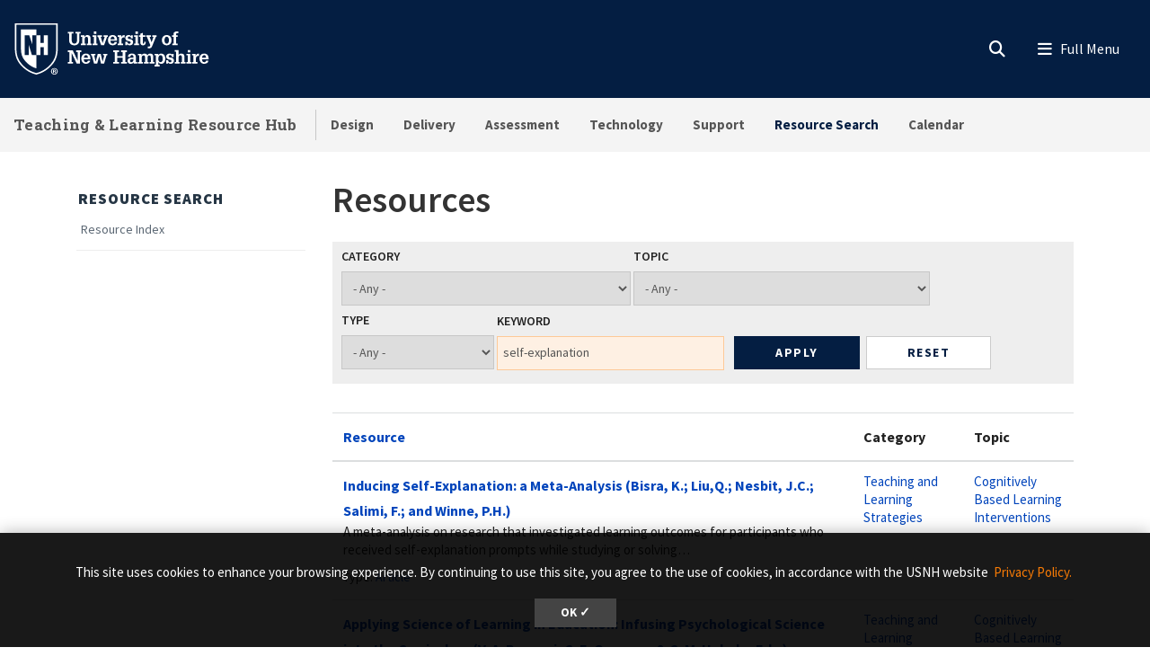

--- FILE ---
content_type: text/html; charset=UTF-8
request_url: https://www.unh.edu/teaching-learning-resource-hub/resources/all?field_unh_resource_category_target_id=All&field_unh_resource_topic_target_id=All&combine=self-explanation
body_size: 16041
content:
<!DOCTYPE html>
<html lang="en" dir="ltr" prefix="content: http://purl.org/rss/1.0/modules/content/  dc: http://purl.org/dc/terms/  foaf: http://xmlns.com/foaf/0.1/  og: http://ogp.me/ns#  rdfs: http://www.w3.org/2000/01/rdf-schema#  schema: http://schema.org/  sioc: http://rdfs.org/sioc/ns#  sioct: http://rdfs.org/sioc/types#  skos: http://www.w3.org/2004/02/skos/core#  xsd: http://www.w3.org/2001/XMLSchema# ">
  <head>
    <meta charset="utf-8" />
<link rel="canonical" href="https://www.unh.edu/teaching-learning-resource-hub/resources/all" />
<link rel="icon" href="https://www.unh.edu/teaching-learning-resource-hub/profiles/unh8_extended_profile/themes/unh8/apps/drupal/../../favicons/favicon.ico?v=xQO8xdw9eN" />
<link rel="mask-icon" href="https://www.unh.edu/teaching-learning-resource-hub/profiles/unh8_extended_profile/themes/unh8/apps/drupal/../../favicons/favicon.svg?v=xQO8xdw9eN" />
<link rel="icon" sizes="16x16" href="https://www.unh.edu/teaching-learning-resource-hub/profiles/unh8_extended_profile/themes/unh8/apps/drupal/../../favicons/favicon-16x16.png?v=xQO8xdw9eN" />
<link rel="icon" sizes="32x32" href="https://www.unh.edu/teaching-learning-resource-hub/profiles/unh8_extended_profile/themes/unh8/apps/drupal/../../favicons/favicon-32x32.png?v=xQO8xdw9eN" />
<link rel="icon" sizes="192x192" href="https://www.unh.edu/teaching-learning-resource-hub/profiles/unh8_extended_profile/themes/unh8/apps/drupal/../../favicons/android-chrome-192x192.png?v=xQO8xdw9eN" />
<link rel="apple-touch-icon" sizes="180x180" href="https://www.unh.edu/teaching-learning-resource-hub/profiles/unh8_extended_profile/themes/unh8/apps/drupal/../../favicons/apple-touch-icon.png?v=xQO8xdw9eN" />
<meta name="Generator" content="Drupal 10 (https://www.drupal.org)" />
<meta name="MobileOptimized" content="width" />
<meta name="HandheldFriendly" content="true" />
<meta name="viewport" content="width=device-width, initial-scale=1.0" />
<link rel="preload" href="/teaching-learning-resource-hub/libraries/fontawesome/webfonts/fa-regular-400.woff2" as="font" type="font/woff2" crossorigin="" />
<link rel="preload" href="/teaching-learning-resource-hub/libraries/fontawesome/webfonts/fa-solid-900.woff2" as="font" type="font/woff2" crossorigin="" />
<link rel="preload" href="/teaching-learning-resource-hub/libraries/fontawesome/webfonts/fa-brands-400.woff2" as="font" type="font/woff2" crossorigin="" />
<link rel="preconnect" href="https://fonts.googleapis.com/" crossorigin="" />
<link rel="preconnect" href="https://fonts.gstatic.com/" crossorigin="" />
<link rel="preload" href="https://fonts.googleapis.com/css?family=Source+Sans+Pro:200,300,400,600,700,900&amp;display=swap" as="style" />
<link rel="preload" href="https://fonts.googleapis.com/css?family=Roboto+Slab:100,300,400,700&amp;display=swap" as="style" />
<script src="/teaching-learning-resource-hub/sites/default/files/google_tag/unh_master/google_tag.script.js?t8wt6i" defer></script>
<script src="/teaching-learning-resource-hub/sites/default/files/google_tag/unh_directories/google_tag.script.js?t8wt6i" defer></script>

    <title>Resources | Teaching &amp; Learning Resource Hub</title>
    <link rel="stylesheet" media="all" href="/teaching-learning-resource-hub/sites/default/files/css/css_YdWL_EU58y3yYK-S95OEsoRkr0M5ZiAuurmI7CO2gNk.css?delta=0&amp;language=en&amp;theme=unh8&amp;include=eJyNi0EOwyAMBD9E4drfRFAMWAI7sqEov69oo_aYXla7o9nE1P0E5QYu_bqdENZUG8RTVJOuPIE8qpdrUQu2PyyuGI2OHSShFoeE3eihHZoLXsEMKnf3YDlbrhx8vWk_KlL-sO97a0BjsS3HXdwK80SY6t5pG8dR4QV1Jmju" />
<link rel="stylesheet" media="all" href="/teaching-learning-resource-hub/sites/default/files/css/css_obeXpt9xzbuRyAdrlesF9QblmkUWVRJX-p-nEXDoLqQ.css?delta=1&amp;language=en&amp;theme=unh8&amp;include=eJyNi0EOwyAMBD9E4drfRFAMWAI7sqEov69oo_aYXla7o9nE1P0E5QYu_bqdENZUG8RTVJOuPIE8qpdrUQu2PyyuGI2OHSShFoeE3eihHZoLXsEMKnf3YDlbrhx8vWk_KlL-sO97a0BjsS3HXdwK80SY6t5pG8dR4QV1Jmju" />
<link rel="stylesheet" media="all" href="https://fonts.googleapis.com/css?family=Source+Sans+Pro:200,300,400,600,700,900&amp;display=swap" />
<link rel="stylesheet" media="all" href="https://fonts.googleapis.com/css?family=Roboto+Slab:100,300,400,700&amp;display=swap" />

    
  </head>
  <body>
        <a href="#main-content" class="visually-hidden focusable">
      Skip to main content
    </a>
    <noscript><iframe src="https://www.googletagmanager.com/ns.html?id=GTM-56W32WF" height="0" width="0" style="display:none;visibility:hidden"></iframe></noscript><noscript><iframe src="https://www.googletagmanager.com/ns.html?id=GTM-WB3JMG5" height="0" width="0" style="display:none;visibility:hidden"></iframe></noscript>
      <div class="dialog-off-canvas-main-canvas" data-off-canvas-main-canvas>
    

  



<header class="header-main">
      


<div id="unh-header" role="banner" class="unh-header">
  <div class="region-branding-logo-wrapper unh-header__logo">
          
      
<div id="block-sitebranding" class="settings-tray-editable" data-drupal-settingstray="editable">  
    
  
    
  
<aside class="branding">
  <div class="branding__site-logo">
    <a href="https://www.unh.edu" title="University of New Hampshire">
              <?xml version="1.0" encoding="utf-8"?>
<!-- Generator: Adobe Illustrator 28.1.0, SVG Export Plug-In . SVG Version: 6.00 Build 0)  -->
<svg version="1.1" xmlns="http://www.w3.org/2000/svg" xmlns:xlink="http://www.w3.org/1999/xlink"
	 viewBox="0 0 400 95" style="enable-background:new 0 0 400 95;" xml:space="preserve"
   aria-labelledby="University of New Hampshire logo" title="University of New Hampshire Logo" role="img">
<style type="text/css">
	.st0{fill:#FFFFFF;}
</style>
<g>
	<g>
		<path class="st0" d="M78.81,87.51c0,3.31-2.6,5.91-5.98,5.91c-3.35,0-6.02-2.6-6.02-5.91c0-3.24,2.67-5.84,6.02-5.84
			C76.21,81.67,78.81,84.27,78.81,87.51z M68.3,87.51c0,2.6,1.92,4.66,4.56,4.66c2.56,0,4.45-2.07,4.45-4.63
			c0-2.6-1.89-4.7-4.49-4.7S68.3,84.95,68.3,87.51z M71.9,90.57h-1.35v-5.84c0.53-0.11,1.28-0.18,2.24-0.18
			c1.1,0,1.6,0.18,2.03,0.43c0.32,0.25,0.57,0.71,0.57,1.28c0,0.64-0.5,1.14-1.21,1.35v0.07c0.57,0.21,0.89,0.64,1.07,1.42
			c0.18,0.89,0.29,1.25,0.43,1.46h-1.46c-0.18-0.21-0.29-0.75-0.46-1.42c-0.11-0.64-0.46-0.93-1.21-0.93H71.9V90.57z M71.94,87.26
			h0.64c0.75,0,1.35-0.25,1.35-0.85c0-0.54-0.39-0.89-1.25-0.89c-0.36,0-0.61,0.04-0.75,0.07V87.26z"/>
	</g>
	<g>
		<path class="st0" d="M2.5,1.58v45.35c-0.01,11.87,3.28,21.36,10.06,29C18,82.05,26.03,89.55,39.98,93.24l0.67,0.18l0.68-0.18
			c13.94-3.7,21.98-11.2,27.42-17.32c6.78-7.63,10.07-17.12,10.06-29V1.58H2.5z M76.18,46.93c0.01,11.21-3.07,20.12-9.4,27.25
			C61.52,80.09,53.85,87.2,40.65,90.7c-13.19-3.5-20.87-10.61-26.12-16.53c-6.33-7.13-9.41-16.04-9.4-27.25V4.21h71.04V46.93z"/>
		<path class="st0" d="M27.96,22.8l5.43,15.83h0.1V22.8h7.17V12.34H13.26v34.59c-0.01,9.25,2.33,16.19,7.35,21.84
			c4.45,5.01,10.28,10.4,20.04,13.47v-23.7h-7.77l-5.67-18.52h-0.1v18.52h-7.17V22.8H27.96z"/>
		<polyline class="st0" points="53.83,22.8 53.83,36.79 47.95,36.79 47.95,22.8 40.65,22.8 40.65,58.54 48.07,58.54 48.07,44.15
			53.96,44.15 53.96,58.54 61.36,58.54 61.36,22.8 53.83,22.8 		"/>
	</g>
	<g>
		<path class="st0" d="M96.85,16.93h9.83v2.97h-2.94v11.22c0,1.68-0.03,3.27,0.86,4.72c0.86,1.39,2.31,1.98,3.93,1.98
			c0.82,0,1.39-0.17,2.14-0.5c1.22-0.49,1.91-1.88,2.28-3.07c0.3-1.09,0.23-2.38,0.23-3.46V19.9h-2.9v-2.97h9.4v2.97h-2.38v10.49
			c0,1.78,0.1,3.83-0.63,5.51c-0.73,1.65-1.95,3.04-3.5,3.93c-1.25,0.76-3.6,1.12-5.08,1.12c-1.45,0-3.56-0.43-4.82-1.12
			c-1.39-0.73-2.41-1.91-3.13-3.27c-0.96-1.72-0.92-3.66-0.92-5.58V19.9h-2.38V16.93z"/>
		<path class="st0" d="M126.45,25.87c1.12-2.24,2.8-3.3,5.28-3.3c2.71,0,4.75,1.68,5.15,3.3c0.23,0.92,0.23,1.62,0.23,2.38v9.5h2.18
			v2.8h-8.61v-2.8h2.05v-7.89c0-0.86,0.03-1.55-0.23-2.41c-0.3-1.06-1.19-1.85-2.34-1.85c-3.2,0-3.4,3-3.4,5.44v6.7h2.11v2.8h-8.81
			v-2.8h2.31V25.81h-2.31V23h6.4V25.87z"/>
		<path class="st0" d="M140.79,40.56v-2.8h2.34V25.81h-2.34V23h6.73v14.75h2.05v2.8H140.79z M147.53,16.3v4.03h-4.39V16.3H147.53z"
			/>
		<path class="st0" d="M149.41,23h8.25v2.81h-2.18l3.27,11.19h0.03l3.7-11.19h-2.21V23h7.72v2.81h-1.35l-5.18,14.75h-5.44
			l-5.21-14.75h-1.39V23z"/>
		<path class="st0" d="M172.74,32.67c-0.03,2.51,1.02,5.41,4.03,5.41c1.75,0,2.97-1.19,3.27-2.87h4.19
			c-0.3,3.86-4.12,5.74-7.69,5.74c-1.12,0-2.64-0.36-3.66-0.83c-1.15-0.53-1.91-1.19-2.67-2.21c-1.39-1.78-1.91-4.09-1.91-6.3
			c0-4.82,2.74-9.04,8.05-9.04c2.34,0,4.55,0.63,6.17,2.34c1.42,1.52,1.85,3.99,1.95,5.97c0.03,0.53,0.1,1.02,0.03,1.52
			c0,0.1-0.03,0.17-0.03,0.26H172.74z M180.03,30.13c-0.03-1.98-0.82-4.82-3.33-4.82c-2.77,0-3.66,2.51-3.86,4.82H180.03z"/>
		<path class="st0" d="M192.04,26.73c0.69-3.07,2.77-4.32,5.84-4.03v4.29c-0.49-0.13-1.02-0.26-1.55-0.26
			c-1.62,0-3.04,0.99-3.6,2.47c-0.43,1.19-0.43,2.8-0.43,4.03v4.52h2.8v2.8h-9.5v-2.8h2.31V25.81h-2.31V23h6.43V26.73z"/>
		<path class="st0" d="M209.37,28.64c-0.2-1.88-0.89-3.43-3-3.43c-1.42,0-2.74,0.63-2.74,2.24c0,0.56,0.17,0.92,0.53,1.35
			c0.3,0.23,0.66,0.33,0.99,0.5c1.88,0.53,5.41,0.79,6.73,2.44c0.89,1.09,1.22,2.11,1.22,3.5c0.03,1.02-0.43,2.61-1.09,3.53
			c-0.79,1.09-2.71,2.18-5.18,2.18c-1.65,0-3.43-0.76-4.32-2.18v1.78h-3.17v-6.1h3.43c0.13,2.18,1.09,3.7,3.43,3.7
			c1.22,0,2.47-0.86,2.47-2.18c0-0.66-0.2-1.45-0.86-1.78c-1.98-0.96-4.39-0.73-6.27-1.98c-1.62-1.12-2.24-2.64-2.24-4.59
			c-0.17-1.45,0.69-2.51,1.15-3.17c0.66-0.92,2.84-1.88,4.88-1.88c1.52,0,3.23,0.66,4.16,1.88V23h3.1v5.64H209.37z"/>
		<path class="st0" d="M214.71,40.56v-2.8h2.34V25.81h-2.34V23h6.73v14.75h2.05v2.8H214.71z M221.44,16.3v4.03h-4.39V16.3H221.44z"
			/>
		<path class="st0" d="M235.47,35.94c0,2.08-0.66,3.99-2.84,4.69c-0.36,0.13-1.45,0.33-1.81,0.33c-0.79,0-1.25-0.13-2.01-0.33
			c-1.52-0.46-2.34-1.52-2.67-3c-0.17-0.73-0.13-2.28-0.13-3.07v-8.74h-2.61V23h2.61v-3l4.39-1.48V23h4.39v2.81h-4.39v10.99
			c0,0.33,0.2,0.99,0.53,1.12c2.01,0.82,1.88-1.98,1.85-3.17h2.71V35.94z"/>
		<path class="st0" d="M236.3,23h8.41v2.81h-2.28l3.37,9.27l0.17,0.43l3.37-9.7h-2.18V23h7.79v2.81h-1.39l-6.27,15.84
			c-1.06,2.74-2.08,4.69-5.38,4.69c-0.89,0-1.78,0-2.64-0.17v-3.04c0.59,0.03,1.19,0.1,1.78,0.1c1.58,0,1.91-0.53,2.47-1.88
			l0.23-0.56l-6.04-14.98h-1.42V23z"/>
	</g>
	<g>
		<path class="st0" d="M266.33,38.05c-1.45-1.81-2.01-4.12-2.01-6.4c0-2.47,0.59-4.72,2.31-6.57c1.55-1.65,3.89-2.51,6.14-2.51
			c5.64,0,8.68,3.93,8.68,9.24c0,5.08-3.13,9.14-8.55,9.14C270.52,40.95,267.82,39.89,266.33,38.05z M268.91,31.75
			c0,1.45,0.13,2.77,0.82,4.09c0.63,1.25,1.75,2.21,3.23,2.21c1.58,0,2.67-1.12,3.27-2.47c0.5-1.16,0.63-2.67,0.63-3.89
			c0-1.45-0.13-2.71-0.79-4.03c-0.63-1.22-1.68-2.18-3.17-2.18C269.73,25.48,268.91,29.3,268.91,31.75z"/>
		<path class="st0" d="M282.44,25.81V23h2.57v-1.52c0-1.62,0.33-3.33,1.78-4.26c1.42-0.96,2.77-1.29,4.49-1.29
			c0.83,0,1.65,0.2,2.48,0.43v2.97c-0.59-0.1-1.16-0.2-1.75-0.2c-0.89,0-1.62,0.2-2.24,0.89c-0.4,0.53-0.36,1.75-0.36,2.31V23h3
			v2.81h-3v11.94h2.9v2.8h-9.67v-2.8h2.38V25.81H282.44z"/>
	</g>
	<g>
		<path class="st0" d="M96.85,73.72v-2.97h2.74V53.06h-2.74v-2.97h8.78l8.78,18.58h0.03V53.06h-2.77v-2.97h9.31v2.97h-2.57v20.66
			h-5.84l-8.98-19.07h-0.03v16.1h2.61v2.97H96.85z"/>
		<path class="st0" d="M125.26,65.83c-0.03,2.51,1.02,5.41,4.03,5.41c1.75,0,2.97-1.19,3.27-2.87h4.19
			c-0.3,3.86-4.12,5.74-7.69,5.74c-1.12,0-2.64-0.36-3.66-0.83c-1.15-0.53-1.91-1.19-2.67-2.21c-1.39-1.78-1.91-4.09-1.91-6.3
			c0-4.82,2.74-9.04,8.05-9.04c2.34,0,4.55,0.63,6.17,2.34c1.42,1.52,1.85,3.99,1.95,5.97c0.03,0.53,0.1,1.02,0.03,1.52
			c0,0.1-0.03,0.17-0.03,0.26H125.26z M132.56,63.29c-0.03-1.98-0.82-4.82-3.33-4.82c-2.77,0-3.66,2.51-3.86,4.82H132.56z"/>
		<path class="st0" d="M146.16,56.16v2.81h-2.34l2.51,11.35h0.03l3.73-14.16h5.35l3.27,14.16h0.03l2.97-11.35h-2.24v-2.81h7.79v2.81
			h-1.62l-4.22,14.75h-5.54l-3.17-13.17l-3.6,13.17h-5.54l-4.22-14.75h-1.55v-2.81H146.16z"/>
	</g>
	<g>
		<path class="st0" d="M177.74,73.72v-2.97h2.71V53.06h-2.71v-2.97h10.1v2.97h-2.87v7.19h9.57v-7.19h-2.87v-2.97h10.13v2.97h-2.74
			v17.69h2.74v2.97h-10.13v-2.97h2.87v-7.52h-9.57v7.52h2.87v2.97H177.74z"/>
		<path class="st0" d="M214.17,70.91c-0.99,2.21-3.1,3.2-5.48,3.2c-2.44,0-4.82-1.39-5.21-3.2c-0.36-1.15-0.4-1.75-0.4-2.28
			c0-1.48,0.59-2.97,1.72-3.96c0.86-0.79,2.84-1.48,3.99-1.52c0.82-0.03,1.72-0.17,2.54-0.17c0.79,0,1.58,0.1,2.38,0.13
			c0.23-2.11-0.07-4.75-2.8-4.75c-1.91,0-2.84,1.32-2.8,3.17h-4.36c0.1-4.29,3.3-5.81,7.16-5.81c2.74,0,5.31,0.73,6.5,3.43
			c0.26,0.59,0.33,0.96,0.43,1.65c0.1,0.76,0.13,1.48,0.13,2.24v7.89h2.28v2.77h-6.07V70.91z M211.76,65.6
			c-2.24,0-4.29,0.53-4.29,3.2c0,1.35,0.89,2.44,2.31,2.44c3.2,0,3.96-3.07,4.06-5.64H211.76z"/>
		<path class="st0" d="M228.04,59.03c1.12-2.24,2.97-3.3,5.51-3.3c2.34,0,4.06,0.89,4.88,3.3c0.96-2.24,2.84-3.3,5.11-3.3
			c2.51,0,4.29,1.15,5.15,3.3c0.43,1.09,0.3,1.88,0.3,2.74v9.14h2.14v2.8h-8.61v-2.8h2.08v-7.82c0-1.78-0.23-4.12-2.61-4.12
			c-1.29,0-2.21,0.59-2.77,1.78c-0.56,1.15-0.56,2.14-0.56,3.4v6.76h2.05v2.8h-8.45v-2.8h2.01v-8.12c0-0.99,0-1.75-0.43-2.67
			c-0.33-0.69-1.19-1.15-1.95-1.15c-1.85,0-2.84,1.12-3.33,2.77c-0.23,0.86-0.23,1.68-0.23,2.57v6.6h2.11v2.8h-8.81v-2.8h2.31V58.97
			h-2.31v-2.81h6.4V59.03z"/>
		<path class="st0" d="M257.81,59.13c1.22-2.38,3.1-3.4,5.18-3.4c2.67,0,4.45,1.09,6.04,3.4c0.69,1.02,1.29,3.2,1.29,5.58
			c0,2.64-0.26,4.29-1.65,6.57c-1.12,1.85-3.5,2.84-5.61,2.84c-1.95,0-3.66-0.86-4.98-3.04v5.18h2.47v2.8h-9.17v-2.8h2.31V58.97
			h-2.31v-2.81h6.43V59.13z M258.87,60.71c-0.76,1.45-1.06,2.87-1.06,4.29c0,2.48,0.96,6.14,4.06,6.14c3.17,0,3.93-3.46,3.93-5.97
			s-0.5-6.57-3.8-6.57C260.58,58.6,259.39,59.59,258.87,60.71z"/>
		<path class="st0" d="M282.13,61.8c-0.2-1.88-0.89-3.43-3-3.43c-1.42,0-2.74,0.63-2.74,2.24c0,0.56,0.17,0.92,0.53,1.35
			c0.3,0.23,0.66,0.33,0.99,0.5c1.88,0.53,5.41,0.79,6.73,2.44c0.89,1.09,1.22,2.11,1.22,3.5c0.03,1.02-0.43,2.61-1.09,3.53
			c-0.79,1.09-2.71,2.18-5.18,2.18c-1.65,0-3.43-0.76-4.32-2.18v1.78h-3.17v-6.1h3.43c0.13,2.18,1.09,3.7,3.43,3.7
			c1.22,0,2.47-0.86,2.47-2.18c0-0.66-0.2-1.45-0.86-1.78c-1.98-0.96-4.39-0.73-6.27-1.98c-1.62-1.12-2.24-2.64-2.24-4.59
			c-0.17-1.45,0.69-2.51,1.15-3.17c0.66-0.92,2.84-1.88,4.88-1.88c1.52,0,3.23,0.66,4.16,1.88v-1.45h3.1v5.64H282.13z"/>
		<path class="st0" d="M287.29,73.72v-2.8h2.24V52.5h-2.24v-2.8h6.63v8.74c1.22-1.95,2.71-2.71,5.02-2.71c1.45,0,3.2,0.43,4.19,1.55
			c1.06,1.19,1.22,2.64,1.22,4.16v9.47h2.21v2.8h-8.74v-2.8h2.14v-7.89c0-0.66-0.07-1.35-0.17-2.01c-0.1-1.25-1.12-2.28-2.41-2.28
			c-1.58,0-2.47,0.82-3,2.24c-0.49,1.22-0.46,2.44-0.46,3.73v6.2h2.15v2.8H287.29z"/>
		<path class="st0" d="M307.88,73.72v-2.8h2.34V58.97h-2.34v-2.81h6.73v14.75h2.05v2.8H307.88z M314.61,49.46v4.03h-4.39v-4.03
			H314.61z"/>
		<path class="st0" d="M324.6,59.89c0.69-3.07,2.77-4.32,5.84-4.03v4.29c-0.49-0.13-1.02-0.26-1.55-0.26c-1.62,0-3.04,0.99-3.6,2.47
			c-0.43,1.19-0.43,2.8-0.43,4.03v4.52h2.8v2.8h-9.5v-2.8h2.31V58.97h-2.31v-2.81h6.43V59.89z"/>
		<path class="st0" d="M335.72,65.83c-0.03,2.51,1.02,5.41,4.03,5.41c1.75,0,2.97-1.19,3.27-2.87h4.19
			c-0.3,3.86-4.12,5.74-7.69,5.74c-1.12,0-2.64-0.36-3.66-0.83c-1.15-0.53-1.91-1.19-2.67-2.21c-1.39-1.78-1.91-4.09-1.91-6.3
			c0-4.82,2.74-9.04,8.05-9.04c2.34,0,4.55,0.63,6.17,2.34c1.42,1.52,1.85,3.99,1.95,5.97c0.03,0.53,0.1,1.02,0.03,1.52
			c0,0.1-0.03,0.17-0.03,0.26H335.72z M343.02,63.29c-0.03-1.98-0.82-4.82-3.33-4.82c-2.77,0-3.66,2.51-3.86,4.82H343.02z"/>
	</g>
</g>
</svg>

          </a>
  </div>
</aside>

</div>
  
      </div>

  
  <div class="unh-header__quicklinks region-branding-menu-wrapper">
    <div>
            
        </div>
  </div>
  <div class="unh-header__search">
    <a class="unh-header__offcanvas__toggle collapsed"
         data-toggle="collapse"
         href="#unh-header__search__content"
         role="button"
         aria-expanded="false"
         aria-controls="unh-header__search__content"
         title="Open search box"><i class="fas fa-search for-inactive"></i><i class="fas fa-times for-active"></i><span class="sr-only">Search
      </a>  </div>
  <div class="unh-header__offcanvas">
    <a class="unh-header__offcanvas__toggle"
        data-toggle="unh-header__offcanvas__content"
        tabindex="0"
        title="Expand menu"><i class="fas fa-bars for-inactive"></i><i class="fas fa-times for-active"></i><span class="sr-only">Menu
      </a>  </div>
</div>
<div id="unh-header__search__content" class="pt-30 unh-header__search__content collapse para__txt para__txt--white para__bg para__bg--primary-dark">
  <div class="container-fluid">
    <div class="row">
          <div class="unh-header__search__content__search col-md-8">
        
      
<div id="block-unhsearchblock--2" class="settings-tray-editable" data-drupal-settingstray="editable">  
    
      

<div class="unh_search_block__wrapper">

    <ul class="unh_search_block__controls list-inline mb-3" >
      
      <li class="list-inline-item">
        <div class="form-check">
          <input  class="form-check-input" type="radio" name="search_action" id="unh-search-block-unh" value="unh">
          <label class="form-check-label" for="unh-search-block-unh" >Search UNH.edu</label>
        </div>
      </li>
                  <li class="list-inline-item">
        <div class="form-check">
          <input checked class="form-check-input" type="radio" name="search_action" id="unh-search-block-site" value="site">
          <label class="form-check-label" for="unh-search-block-site" >Search Teaching &amp; Learning Resource Hub</label>
        </div>
      </li>
          </ul>


    <div class="unh_search_block__blocks">
                    <div id="unh_search_block__blocks__unh" class="unh_search_block__blocks__block">
                <form action="//www.unh.edu/search" id="unh-main-menu-gse-search" method="get" role="search" target="_blank">
                    <div class="input-group">
                        <label for="search-query" class="sr-only">Search UNH.edu</label>
                        <input autocomplete="off" class="form-control" id="search-query" name="q" placeholder="Search UNH" required="" type="search">
                        <div class="input-group-append">
                            <button type="submit" id="submit">Search</button>
                        </div>
                    </div>
                </form>
            </div>
                    <div id="unh_search_block__blocks__site" class="unh_search_block__blocks__block">
            <form class="search-api-page-block-form-search search-api-page-block-form search-form search-block-form container-inline" data-drupal-selector="search-api-page-block-form-search-2" action="/teaching-learning-resource-hub/search" method="post" id="search-api-page-block-form-search--2" accept-charset="UTF-8">
  
<div class="form-group js-form-item form-item js-form-type-search form-item-keys js-form-item-keys form-no-label">
      <label for="edit-keys--2" class="visually-hidden">Search</label>
        <input title="Enter the terms you wish to search for." data-drupal-selector="edit-keys" placeholder="Search Teaching &amp; Learning Resource Hub" type="search" id="edit-keys--2" name="keys" value="" size="15" maxlength="128" class="form-search" />

        </div>
<input autocomplete="off" data-drupal-selector="form-leyqtcx2nysxijdqodwwpkdti635bojr3t8pmjcjytg" type="hidden" name="form_build_id" value="form-LEYqtCX2NYsxIJDQoDWwPKdtI635bojR3t8pmjcjYtg" />
<input data-drupal-selector="edit-search-api-page-block-form-search-2" type="hidden" name="form_id" value="search_api_page_block_form_search" />

<div data-drupal-selector="edit-actions" class="form-actions form-group js-form-wrapper form-wrapper" id="edit-actions--3"><input class="search-form__submit button js-form-submit form-submit" data-drupal-selector="edit-submit" type="submit" id="edit-submit--2" name="op" value="Search" />
</div>

</form>

        </div>
        </div>
</div>

  </div>
  
      </div>
              <div class="unh-header__search__content__links col-md-4 pt-20 pt-md-0">
          
      
<div id="block-unhblockdefaultsearchlinks" class="settings-tray-editable" data-drupal-settingstray="editable">  
    
      

  
            <div class="field field--block-content--body field--name-body field--type-text-with-summary field--label-hidden field__item"><h3 id="h3-commonly-searched-items">Commonly Searched Items:</h3>

<hr class="hr--quarter-width ml-0 my-2 hr--primary">
<ul>
	<li><a href="https://www.unh.edu/main/unh-calendar">Academic Calendar</a></li>
	<li><a href="https://explore.unh.edu/visit">Visit</a></li>
	<li><a href="https://www.unh.edu/business-services/tuitfees">Tuition</a></li>
	<li><a href="https://www.unh.edu/registrar">Registrar</a></li>
</ul></div>
      
  </div>
  
        </div>
              </div>
  </div>
</div>

        
<div id="header" role="banner" class="header">
  <div class="container-fluid">
    <div class="row">
      <div class="header__site-name">
                          <div><a href="https://www.unh.edu/teaching-learning-resource-hub/">Teaching &amp; Learning Resource Hub</a></div>
                    </div>
      <div class="header__pipe d-none d-lg-block"></div>
      <div id='unhbar-nav' class="header__site-menu d-none d-lg-block">
                
      
<div class="unh-menu--superfish main-menu settings-tray-editable" id="block-unh8-usnhmenumainnavigation" data-drupal-settingstray="editable">  
    
      



<ul id="superfish-main" class="menu sf-menu sf-main sf-horizontal sf-style-none">
  

<li id="main-menu-link-contentbc896c60-755d-4b30-876a-cac22d2bf8c8" class="sf-depth-1 menuparent sf-first"><a href="/teaching-learning-resource-hub/design" class="sf-depth-1 menuparent">Design</a><ul><li id="main-menu-link-content8ca03c3c-67b3-4b57-b216-85f3fa772320" class="sf-depth-2 sf-no-children sf-first"><a href="/teaching-learning-resource-hub/design/course-design" class="sf-depth-2">Course Design</a></li><li id="main-menu-link-contentfb4f42a0-096e-41bc-86ce-4ecb106a43fa" class="sf-depth-2 sf-no-children"><a href="/teaching-learning-resource-hub/planning/learning-environment" class="sf-depth-2">Learning Environment</a></li><li id="main-menu-link-contentfa8589d6-985a-4d53-bc81-4c26001a99e6" class="sf-depth-2 sf-no-children"><a href="/teaching-learning-resource-hub/planning/learning-resources" class="sf-depth-2">Learning Resources</a></li><li id="main-menu-link-contentc5f831f6-a418-4dc3-ae5a-6eb483abec1e" class="sf-depth-2 sf-no-children"><a href="/teaching-learning-resource-hub/design/student-academic-success-support" class="sf-depth-2">Student Academic Success</a></li><li id="main-menu-link-contentb7cc8424-1525-41da-8f0e-6268ad1ef01c" class="sf-depth-2 sf-no-children sf-last"><a href="/teaching-learning-resource-hub/design/teaching-modality" class="sf-depth-2">Teaching Modality</a></li></ul></li><li id="main-menu-link-content6e32477d-11c2-4e9a-8109-327a049cc357" class="sf-depth-1 menuparent"><a href="/teaching-learning-resource-hub/delivery" class="sf-depth-1 menuparent">Delivery</a><ul><li id="main-menu-link-content198cf6d2-dbf5-48f0-9a23-21b1308dda16" class="sf-depth-2 sf-no-children sf-first"><a href="/teaching-learning-resource-hub/teaching-learning/active-learning" class="sf-depth-2">Active Learning</a></li><li id="main-menu-link-content3f00e32f-44f0-45cc-8694-7658b10bbcbc" class="sf-depth-2 sf-no-children"><a href="/teaching-learning-resource-hub/delivery/generative-artificial-intelligence" class="sf-depth-2">Generative Artificial Intelligence</a></li><li id="main-menu-link-contenta75ba423-9838-448b-8f80-45623ac781ee" class="sf-depth-2 sf-no-children"><a href="/teaching-learning-resource-hub/teaching-learning/authentic-learning" class="sf-depth-2">Authentic Learning</a></li><li id="main-menu-link-content1dc1eb55-1a6a-4bb6-9ff7-6daba8a8be5a" class="sf-depth-2 sf-no-children"><a href="/teaching-learning-resource-hub/teaching-learning/collaborative-learning" class="sf-depth-2">Collaborative Learning</a></li><li id="main-menu-link-content2ea9ce9d-4ccc-492c-992b-054ac5bf4395" class="sf-depth-2 sf-no-children"><a href="/teaching-learning-resource-hub/fundamentals-online-instruction" class="sf-depth-2">Fundamentals of Online Instruction</a></li><li id="main-menu-link-content4279b04b-123e-4715-b1ab-814adb03c228" class="sf-depth-2 sf-no-children"><a href="/teaching-learning-resource-hub/teaching-learning/large-enrollment-classes" class="sf-depth-2">Large Enrollment Classes</a></li><li id="main-menu-link-contente52cba55-8791-4360-8f62-6236fe5187db" class="sf-depth-2 sf-no-children"><a href="/teaching-learning-resource-hub/teaching-learning/studio-performance" class="sf-depth-2">Studio and Performance</a></li><li id="main-menu-link-contentb0c44971-9d3f-41b5-88d3-cd8f5b5ddb70" class="sf-depth-2 sf-no-children"><a href="/teaching-learning-resource-hub/teaching-learning/stem-courses-online-labs" class="sf-depth-2">STEM Courses and Online Labs</a></li><li id="main-menu-link-content3f22bf03-47d1-440d-bce7-e2eaff6d4e9a" class="sf-depth-2 sf-no-children"><a href="/teaching-learning-resource-hub/teaching-learning/teaching-learning-library" class="sf-depth-2">Teaching and Learning Library</a></li><li id="main-menu-link-content4e1b25a3-8958-404d-a88f-72b6daf20f84" class="sf-depth-2 sf-no-children sf-last"><a href="/teaching-learning-resource-hub/teaching-learning/student-cognition-toolbox-sct" class="sf-depth-2">The Student Cognition Toolbox (SCT)</a></li></ul></li><li id="main-menu-link-content76cc8ff7-8c24-4c13-81c3-229289ce096c" class="sf-depth-1 menuparent"><a href="/teaching-learning-resource-hub/assessment" class="sf-depth-1 menuparent">Assessment</a><ul><li id="main-menu-link-content38c5a6c2-cca2-42af-8a9e-a4072818d422" class="sf-depth-2 sf-no-children sf-first"><a href="/teaching-learning-resource-hub/assessment/academic-honesty" class="sf-depth-2">Academic Honesty</a></li><li id="main-menu-link-contentb64ade8a-0b46-4f3d-84da-1fcb203a043a" class="sf-depth-2 sf-no-children"><a href="/teaching-learning-resource-hub/assessment/formative-assessment-feedback" class="sf-depth-2">Formative Assessment and Feedback</a></li><li id="main-menu-link-content310cdc2f-61b3-4018-a232-ecfebc0703e8" class="sf-depth-2 sf-no-children"><a href="/teaching-learning-resource-hub/assessment/grading" class="sf-depth-2">Grading</a></li><li id="main-menu-link-content2e928b37-d3e9-4c67-8ecc-151b212b4d04" class="sf-depth-2 sf-no-children"><a href="/teaching-learning-resource-hub/assessment/mid-course-assessment-process-map" class="sf-depth-2">Mid-Course Assessment Process (MAP)</a></li><li id="main-menu-link-content9f7510e7-f32a-4e9a-9991-6fae15729a61" class="sf-depth-2 sf-no-children"><a href="/teaching-learning-resource-hub/assessment/student-experiences-learning-sel-survey" class="sf-depth-2">Student Experiences of Learning (SEL) Survey</a></li><li id="main-menu-link-content4ae292b9-b944-4839-aeb5-20cfd9204e71" class="sf-depth-2 sf-no-children sf-last"><a href="/teaching-learning-resource-hub/assessment/summative-assessment" class="sf-depth-2">Summative Assessment</a></li></ul></li><li id="main-menu-link-contentdf76d88e-8383-462a-8941-4925ce91f419" class="sf-depth-1 menuparent"><a href="/teaching-learning-resource-hub/technology" class="sf-depth-1 menuparent">Technology</a><ul><li id="main-menu-link-contentbd396369-10a9-49bf-87ef-36397ce98ffd" class="sf-depth-2 sf-no-children sf-first"><a href="/teaching-learning-resource-hub/technology/cloud-storage-sharing" class="sf-depth-2">Cloud Storage and Sharing</a></li><li id="main-menu-link-content4e610f79-be8a-4ae4-9140-8df04eb3ac01" class="sf-depth-2 sf-no-children"><a href="/teaching-learning-resource-hub/technology/presentation-tools" class="sf-depth-2">Presentation Tools</a></li><li id="main-menu-link-contentf549874a-48d8-4720-b250-74474b9a9d6b" class="sf-depth-2 sf-no-children"><a href="/teaching-learning-resource-hub/technology/student-response-systems" class="sf-depth-2">Student Response Systems</a></li><li id="main-menu-link-content477dd3f6-ceae-4638-9122-dc1a82b7d6b6" class="sf-depth-2 sf-no-children"><a href="/teaching-learning-resource-hub/technology/video-creation-hosting" class="sf-depth-2">Video Creation and Hosting</a></li><li id="main-menu-link-content4c6de6a6-fa1a-4025-a7a9-634238d9e322" class="sf-depth-2 sf-no-children"><a href="/teaching-learning-resource-hub/technology/virtual-whiteboard" class="sf-depth-2">Virtual Whiteboard</a></li><li id="main-menu-link-contentaf710576-01de-4a2e-9094-76ee1179d45d" class="sf-depth-2 sf-no-children"><a href="/teaching-learning-resource-hub/technology/web-conferencing" class="sf-depth-2">Web Conferencing</a></li><li id="main-menu-link-content341e39e4-499e-41df-ac34-23df97bb8d86" class="sf-depth-2 sf-no-children"><a href="/teaching-learning-resource-hub/technology/website-creation" class="sf-depth-2">Website Creation </a></li><li id="main-menu-link-contentb4b385bd-bc03-4b29-8c15-e4a288879988" class="sf-depth-2 sf-no-children sf-last"><a href="/teaching-learning-resource-hub/technology/mycourses" class="sf-depth-2">myCourses (Canvas) </a></li></ul></li><li id="main-menu-link-content29876e72-19bb-421a-81ae-8e61979649e1" class="sf-depth-1 sf-no-children"><a href="/teaching-learning-resource-hub/support-development-unh" class="sf-depth-1">Support</a></li><li id="main-menu-link-contentc35097f6-9071-4154-b2ea-77f9ee45243a" class="active-trail sf-depth-1 menuparent"><a href="/teaching-learning-resource-hub/resources/all" title="Resources" class="is-active sf-depth-1 menuparent">Resource Search</a><ul><li id="main-menu-link-contentf29822e0-9609-4ccd-88a0-7c53d5173379" class="sf-depth-2 sf-no-children sf-first sf-last"><a href="/teaching-learning-resource-hub/resource-search/resource-index" class="sf-depth-2">Resource Index</a></li></ul></li><li id="main-menu-link-content8f317d3e-7df4-4723-84d2-b11edb5002e7" class="sf-depth-1 sf-no-children sf-last"><a href="/teaching-learning-resource-hub/calendar" class="sf-depth-1">Calendar</a></li>
</ul>

  </div>
  
            </div>
    </div>
  </div>
</div>
  </header>

<div  class="layout-container sidebar-first">

  

    


  <main class="container" role="main">
    <a id="main-content" tabindex="-1"></a>    

    <section class="row">


                        <aside class="layout-sidebar-first col-md-3" role="complementary">
            <button class="btn btn-block btn-arrow btn-gray-900 d-block d-md-none collapsed" type="button" data-toggle="collapse" data-target="#sidebar-first-collapse" aria-expanded="false" aria-controls="sidebar-first-collapse">In This Section</button>
            <div class="collapse dont-collapse-sm" id="sidebar-first-collapse">
              
      <nav role="navigation" aria-labelledby="block-mainnavigation-2-menu" id="block-mainnavigation-2" class="sidemenu settings-tray-editable" data-drupal-settingstray="editable">      
  <h2 id="block-mainnavigation-2-menu"><a href="/teaching-learning-resource-hub/resources/all" title="Resources" class="menu-item--active-trail" data-drupal-link-system-path="resources/all">Resource Search</a></h2>
  

        



<ul  data-region="sidebar_first" class="menu menu-level-0">
      
    <li class="menu-item " >
          <a href="/teaching-learning-resource-hub/resource-search/resource-index" data-drupal-link-system-path="node/851">Resource Index</a>
    
              

<div  class="menu_link_content menu-link-contentmain view-mode-default" 0="menu-dropdown" 1="menu-dropdown-0" 2="menu-type-default">
        
  </div>

        </li>
  </ul>

    </nav>
  
            </div>
          </aside>
        
                  <div class="layout-content col-md-9">
                   
      <div data-drupal-messages-fallback class="hidden"></div>
<div id="block-pagetitle">  
    
      
  <h1>Resources</h1>


  </div>
<div id="block-mainpagecontent">  
    
      
<div class="views-element-container form-group"><div class="table table-hover js-view-dom-id-6c45ceed74fa8c9f1ec34db0bcb4f7079d8dd38d8c817deb64ba97bd45ef43ce">
  
  
  

  
  <form class="views-exposed-form" data-drupal-selector="views-exposed-form-unh-resources-page-1" action="/teaching-learning-resource-hub/resources/all" method="get" id="views-exposed-form-unh-resources-page-1" accept-charset="UTF-8">
  
<div class="form-group js-form-item form-item js-form-type-select form-item-field-unh-resource-category-target-id js-form-item-field-unh-resource-category-target-id">
      <label for="edit-field-unh-resource-category-target-id">Category</label>
        <select data-drupal-selector="edit-field-unh-resource-category-target-id" id="edit-field-unh-resource-category-target-id" name="field_unh_resource_category_target_id" class="form-select"><option value="All" selected="selected">- Any -</option><option value="40">Assessment and Feedback</option><option value="75">Course Design</option><option value="109">Faculty Support and Development at UNH</option><option value="62">Learning Environment</option><option value="188">Learning Resources</option><option value="92">Open Educational Resources (OER)</option><option value="38">Student Success</option><option value="107">Teaching and Learning in Special Circumstances</option><option value="71">Teaching and Learning Strategies</option><option value="41">Teaching Modality</option><option value="140">Technologies for Teaching and Learning</option></select>
        </div>

<div class="form-group js-form-item form-item js-form-type-select form-item-field-unh-resource-topic-target-id js-form-item-field-unh-resource-topic-target-id">
      <label for="edit-field-unh-resource-topic-target-id">Topic</label>
        <select data-drupal-selector="edit-field-unh-resource-topic-target-id" id="edit-field-unh-resource-topic-target-id" name="field_unh_resource_topic_target_id" class="form-select"><option value="All" selected="selected">- Any -</option><option value="131">Academic Honesty</option><option value="69">Accessibility</option><option value="10">Active Learning</option><option value="57">Authentic/Case/Project/Problem Based Learning</option><option value="77">Backward Design</option><option value="143">Canvas (MyCourses)</option><option value="35">Classroom Response Systems</option><option value="125">Classroom/Learning Assessment</option><option value="149">Cloud Storage and Sharing</option><option value="44">Cognitively Based Learning Interventions</option><option value="96">Collaborative Learning</option><option value="119">Competency Based Assessment</option><option value="65">Discussion</option><option value="191">ePortfolio</option><option value="59">Exam Alternatives</option><option value="152">Face-to-Face</option><option value="54">Feedback</option><option value="51">Formative Assessment</option><option value="101">Grading</option><option value="135">Hybrid (“Flipped Classroom”)</option><option value="113">HyFlex (Concurrent)</option><option value="148">iClicker</option><option value="84">Inclusive Teaching</option><option value="155">Information Literacy</option><option value="166">Kaltura</option><option value="112">Large Enrollment Classes</option><option value="193">Lesson/Module Planning</option><option value="128">Library Resources</option><option value="185">Objectives</option><option value="13">Online Courses</option><option value="99">Online Labs</option><option value="134">Open Educational Resources (OER)</option><option value="146">Peer Assessment</option><option value="136">Presentation Tools</option><option value="194">Reflective Journals</option><option value="68">Rubrics and Checklists</option><option value="63">STEM Courses</option><option value="86">Student Response Systems</option><option value="116">Studio and Performance (Online)</option><option value="184">Study Skills</option><option value="53">Summative Assessment</option><option value="87">Syllabus Design</option><option value="83">Teaching Modalities</option><option value="179">Value Added Assessment</option><option value="169">Video Creation and Hosting</option><option value="178">Virtual Whiteboard</option><option value="172">Web Conferencing</option><option value="181">Website Creation</option><option value="175">Zoom</option></select>
        </div>

<div class="form-group js-form-item form-item js-form-type-select form-item-field-unh-resource-audience-target-id js-form-item-field-unh-resource-audience-target-id">
      <label for="edit-field-unh-resource-audience-target-id">Type</label>
        <select data-drupal-selector="edit-field-unh-resource-audience-target-id" id="edit-field-unh-resource-audience-target-id" name="field_unh_resource_audience_target_id" class="form-select"><option value="All" selected="selected">- Any -</option><option value="139">Application Support</option><option value="47">Article</option><option value="122">Book</option><option value="118">Chapter</option><option value="200">Course</option><option value="195">Instructional Materials</option><option value="80">Knowledge Base</option><option value="202">Policy</option><option value="50">Presentation</option><option value="2">Reference</option><option value="48">Report</option><option value="158">Service</option><option value="199">Template</option><option value="29">Tool</option><option value="31">Tutorial</option><option value="26">Video</option><option value="20">Website</option></select>
        </div>

<div class="form-group js-form-item form-item js-form-type-textfield form-item-combine js-form-item-combine">
      <label for="edit-combine">Keyword</label>
        <input class="input-has-value form-text" data-drupal-selector="edit-combine" type="text" id="edit-combine" name="combine" value="self-explanation" size="30" maxlength="128" />

        </div>

<div data-drupal-selector="edit-actions" class="form-actions form-group js-form-wrapper form-wrapper" id="edit-actions"><input data-drupal-selector="edit-submit-unh-resources" type="submit" id="edit-submit-unh-resources" value="Apply" class="button js-form-submit form-submit" />
<input data-drupal-selector="edit-reset" type="submit" id="edit-reset" name="op" value="Reset" class="button js-form-submit form-submit" />
</div>


</form>

  

  <table class="cols-3">
        <thead>
      <tr>
                                                  <th id="view-title-table-column" class="views-field views-field-title" scope="col"><a href="?field_unh_resource_category_target_id=All&amp;field_unh_resource_topic_target_id=All&amp;combine=self-explanation&amp;field_unh_resource_audience_target_id=All&amp;order=title&amp;sort=asc" title="sort by Resource" rel="nofollow">Resource</a></th>
                                                  <th class="w-15 views-field views-field-field-unh-resource-category" id="view-field-unh-resource-category-table-column" scope="col">Category</th>
                                                  <th class="w-15 views-field views-field-field-unh-resource-topic" id="view-field-unh-resource-topic-table-column" scope="col">Topic</th>
              </tr>
    </thead>
    <tbody>
          <tr>
                                                                                                                                            <td headers="view-title-table-column" class="views-field views-field-title views-field-nothing-1 views-field-edit-node"><strong><a href="https://unh.primo.exlibrisgroup.com/permalink/01USNH_UNH/1o8seis/cdi_proquest_journals_2019699620" target="_blank">Inducing Self-Explanation: a Meta-Analysis (Bisra, K.; Liu,Q.; Nesbit, J.C.; Salimi, F.; and Winne, P.H.)</a></strong><div class="font-size-15 lh-20">A meta-analysis on research that investigated learning outcomes for participants who received self-explanation prompts while studying or solving…</div>
<div class="font-size-14 mt-2">Type: <a href="/teaching-learning-resource-hub/resource-audience/article" hreflang="en">Article</a></div>          </td>
                                                                                        <td class="font-size-15 lh-20 views-field views-field-field-unh-resource-category" headers="view-field-unh-resource-category-table-column"><a href="/teaching-learning-resource-hub/resource-category/teaching-learning-strategies" hreflang="en">Teaching and Learning Strategies</a>          </td>
                                                                                        <td class="font-size-15 lh-20 views-field views-field-field-unh-resource-topic" headers="view-field-unh-resource-topic-table-column"><a href="/teaching-learning-resource-hub/resource-topic/cognitively-based-learning-interventions" hreflang="en">Cognitively Based Learning Interventions</a>          </td>
              </tr>
          <tr>
                                                                                                                                            <td headers="view-title-table-column" class="views-field views-field-title views-field-nothing-1 views-field-edit-node"><strong><a href="http://teachpsych.org/ebooks/asle2014/index.php" target="_blank">Applying Science of Learning in Education: Infusing Psychological Science into the Curriculum (V. A. Benassi, C. E. Overson, &amp; C. M. Hakala, Eds.) </a></strong><div class="font-size-15 lh-20">A sampling of scholarship on the science of learning and its application in educational settings, including self-explanation, cognitive load,…</div>
<div class="font-size-14 mt-2">Type: <a href="/teaching-learning-resource-hub/resource-audience/chapter" hreflang="en">Chapter</a></div>          </td>
                                                                                        <td class="font-size-15 lh-20 views-field views-field-field-unh-resource-category" headers="view-field-unh-resource-category-table-column"><a href="/teaching-learning-resource-hub/resource-category/teaching-learning-strategies" hreflang="en">Teaching and Learning Strategies</a>          </td>
                                                                                        <td class="font-size-15 lh-20 views-field views-field-field-unh-resource-topic" headers="view-field-unh-resource-topic-table-column"><a href="/teaching-learning-resource-hub/resource-topic/cognitively-based-learning-interventions" hreflang="en">Cognitively Based Learning Interventions</a>          </td>
              </tr>
      </tbody>
</table>

    


  
  

  
  
</div>
</div>

  </div>
  
          </div>

              
    </section>
  </main>
</div>
  
<footer class="footer" role="contentinfo">
  

  <div class="footer__main">
    <div class="container-fluid">
      <div class="region region-footer-first footer__main__first">
              
      
<div id="block-unhblockdefaultfooterfirst" class="para__txt--white settings-tray-editable" data-drupal-settingstray="editable">  
    
      
  </div>
<div id="block-unhcopyrightblock" class="para__txt--white mt-4 settings-tray-editable" data-drupal-settingstray="editable">  
    
      
      Copyright &copy; 2026, University of New Hampshire. All rights reserved.<br />
      TTY Users: 7-1-1 or 800-735-2964 (Relay NH)<br />
      <ul class="list-unstyled list-inline">
        <li class="list-inline-item pb-0 mb-0 mr-0"><a href="https://www.usnh.edu/policy/usy" title="Learn" rel="noopener">USNH Privacy Policies &nbsp;&bull;&nbsp;</a></li>
        <li class="list-inline-item pb-0 mb-0 mr-0"><a href="https://www.usnh.edu/terms" title="Learn" rel="noopener">USNH Terms of Use &nbsp;&bull;&nbsp;</a></li>
        <li class="list-inline-item pb-0 mb-0 mr-0"><a href="https://www.unh.edu/ada" title="Learn more about ADA acknowledgement" rel="noopener">ADA Acknowledgment &nbsp;&bull;&nbsp;</a></li>
        <li class="list-inline-item pb-0 mb-0 mr-0"><a href="https://www.unh.edu/nondiscrimination" title="Learn" rel="noopener">Statement of Nondiscrimination &nbsp;&bull;&nbsp;</a></li>
        <li class="list-inline-item pb-0 mb-0 mr-0"><a href="https://www.unh.edu/clery" title="Learn" rel="noopener">Jeanne Clery Act</a></li>
      </ul>
  </div>
  
          </div>

      <div class="region region-footer-second footer__main__second">
              
      
<div id="block-unhblockdefaultfootersecond" class="para__txt--white settings-tray-editable" data-drupal-settingstray="editable">  
    
      

  
            <div class="field field--block-content--body field--name-body field--type-text-with-summary field--label-hidden field__item"><p class="mb-0"><span class="text-uppercase"><strong>Contact Us</strong></span></p>

<hr class="hr--quarter-width hr--primary-dark mt-1 mb-3 ml-0">
<p><a href="https://td.usnh.edu/TDClient/60/Portal/Home/?ID=adf8372d-c136-4df8-805c-40993ae86fca2" target="_blank" rel="noopener">Teaching &amp; Learning Resource Hub</a><br>
&nbsp;</p></div>
      
  </div>
  
          </div>

    </div>
  </div>

  
  </div>
</footer>


  
<div id="unh-header__offcanvas__content" class="unh-header__offcanvas__content">
        
      
<div class="unh-menu--vertical d-block d-lg-none para__txt--white para__txt para__bg--primary para__heading--border-bottom para__heading--border-bottom--primary-dark para__heading--border-bottom--compact para__heading--border-bottom--serif py-30 settings-tray-editable" id="block-unhmenumainnavigation-2" data-drupal-settingstray="editable">  
      <h2>Teaching &amp; Learning Resource Hub</h2>
    
      

  
  
            <ul class="expandable-menu expandable-menu--vertical menu nav ">
              
      <li class="collapsed">
        <a href="/teaching-learning-resource-hub/design" class="menuItemNoLink">Design</a>
                  <a href="javascript:void(0);" class="expandCollapseLink">
            <span class="expandCollapseLinkLabel sr-only"><span class="expandCollapseLinkLabelState">Show</span> Design submenu</span>
          </a>
            
  
            <ul class="menu">
              
      <li class="">
        <a href="/teaching-learning-resource-hub/design/course-design" class="menuItemNoLink">Course Design</a>
              </li>
          
      <li class="">
        <a href="/teaching-learning-resource-hub/planning/learning-environment" class="menuItemNoLink">Learning Environment</a>
              </li>
          
      <li class="">
        <a href="/teaching-learning-resource-hub/planning/learning-resources" class="menuItemNoLink">Learning Resources</a>
              </li>
          
      <li class="">
        <a href="/teaching-learning-resource-hub/design/student-academic-success-support" class="menuItemNoLink">Student Academic Success</a>
              </li>
          
      <li class="">
        <a href="/teaching-learning-resource-hub/design/teaching-modality" class="menuItemNoLink">Teaching Modality</a>
              </li>
        </ul>
  
              </li>
          
      <li class="collapsed">
        <a href="/teaching-learning-resource-hub/delivery" class="menuItemNoLink">Delivery</a>
                  <a href="javascript:void(0);" class="expandCollapseLink">
            <span class="expandCollapseLinkLabel sr-only"><span class="expandCollapseLinkLabelState">Show</span> Delivery submenu</span>
          </a>
            
  
            <ul class="menu">
              
      <li class="">
        <a href="/teaching-learning-resource-hub/teaching-learning/active-learning" class="menuItemNoLink">Active Learning</a>
              </li>
          
      <li class="">
        <a href="/teaching-learning-resource-hub/delivery/generative-artificial-intelligence" class="menuItemNoLink">Generative Artificial Intelligence</a>
              </li>
          
      <li class="">
        <a href="/teaching-learning-resource-hub/teaching-learning/authentic-learning" class="menuItemNoLink">Authentic Learning</a>
              </li>
          
      <li class="">
        <a href="/teaching-learning-resource-hub/teaching-learning/collaborative-learning" class="menuItemNoLink">Collaborative Learning</a>
              </li>
          
      <li class="">
        <a href="/teaching-learning-resource-hub/fundamentals-online-instruction" class="menuItemNoLink">Fundamentals of Online Instruction</a>
              </li>
          
      <li class="">
        <a href="/teaching-learning-resource-hub/teaching-learning/large-enrollment-classes" class="menuItemNoLink">Large Enrollment Classes</a>
              </li>
          
      <li class="">
        <a href="/teaching-learning-resource-hub/teaching-learning/studio-performance" class="menuItemNoLink">Studio and Performance</a>
              </li>
          
      <li class="">
        <a href="/teaching-learning-resource-hub/teaching-learning/stem-courses-online-labs" class="menuItemNoLink">STEM Courses and Online Labs</a>
              </li>
          
      <li class="">
        <a href="/teaching-learning-resource-hub/teaching-learning/teaching-learning-library" class="menuItemNoLink">Teaching and Learning Library</a>
              </li>
          
      <li class="">
        <a href="/teaching-learning-resource-hub/teaching-learning/student-cognition-toolbox-sct" class="menuItemNoLink">The Student Cognition Toolbox (SCT)</a>
              </li>
        </ul>
  
              </li>
          
      <li class="collapsed">
        <a href="/teaching-learning-resource-hub/assessment" class="menuItemNoLink">Assessment</a>
                  <a href="javascript:void(0);" class="expandCollapseLink">
            <span class="expandCollapseLinkLabel sr-only"><span class="expandCollapseLinkLabelState">Show</span> Assessment submenu</span>
          </a>
            
  
            <ul class="menu">
              
      <li class="">
        <a href="/teaching-learning-resource-hub/assessment/academic-honesty" class="menuItemNoLink">Academic Honesty</a>
              </li>
          
      <li class="">
        <a href="/teaching-learning-resource-hub/assessment/formative-assessment-feedback" class="menuItemNoLink">Formative Assessment and Feedback</a>
              </li>
          
      <li class="">
        <a href="/teaching-learning-resource-hub/assessment/grading" class="menuItemNoLink">Grading</a>
              </li>
          
      <li class="">
        <a href="/teaching-learning-resource-hub/assessment/mid-course-assessment-process-map" class="menuItemNoLink">Mid-Course Assessment Process (MAP)</a>
              </li>
          
      <li class="">
        <a href="/teaching-learning-resource-hub/assessment/student-experiences-learning-sel-survey" class="menuItemNoLink">Student Experiences of Learning (SEL) Survey</a>
              </li>
          
      <li class="">
        <a href="/teaching-learning-resource-hub/assessment/summative-assessment" class="menuItemNoLink">Summative Assessment</a>
              </li>
        </ul>
  
              </li>
          
      <li class="collapsed">
        <a href="/teaching-learning-resource-hub/technology" class="menuItemNoLink">Technology</a>
                  <a href="javascript:void(0);" class="expandCollapseLink">
            <span class="expandCollapseLinkLabel sr-only"><span class="expandCollapseLinkLabelState">Show</span> Technology submenu</span>
          </a>
            
  
            <ul class="menu">
              
      <li class="">
        <a href="/teaching-learning-resource-hub/technology/cloud-storage-sharing" class="menuItemNoLink">Cloud Storage and Sharing</a>
              </li>
          
      <li class="">
        <a href="/teaching-learning-resource-hub/technology/presentation-tools" class="menuItemNoLink">Presentation Tools</a>
              </li>
          
      <li class="">
        <a href="/teaching-learning-resource-hub/technology/student-response-systems" class="menuItemNoLink">Student Response Systems</a>
              </li>
          
      <li class="">
        <a href="/teaching-learning-resource-hub/technology/video-creation-hosting" class="menuItemNoLink">Video Creation and Hosting</a>
              </li>
          
      <li class="">
        <a href="/teaching-learning-resource-hub/technology/virtual-whiteboard" class="menuItemNoLink">Virtual Whiteboard</a>
              </li>
          
      <li class="">
        <a href="/teaching-learning-resource-hub/technology/web-conferencing" class="menuItemNoLink">Web Conferencing</a>
              </li>
          
      <li class="">
        <a href="/teaching-learning-resource-hub/technology/website-creation" class="menuItemNoLink">Website Creation </a>
              </li>
          
      <li class="collapsed">
        <a href="/teaching-learning-resource-hub/technology/mycourses" class="menuItemNoLink">myCourses (Canvas) </a>
                  <a href="javascript:void(0);" class="expandCollapseLink">
            <span class="expandCollapseLinkLabel sr-only"><span class="expandCollapseLinkLabelState">Show</span> myCourses (Canvas)  submenu</span>
          </a>
            
  
            <ul class="menu">
              
      <li class="">
        <a href="/teaching-learning-resource-hub/technology/mycourses/assessment-links" class="menuItemNoLink">Assessment links </a>
              </li>
          
      <li class="">
        <a href="/teaching-learning-resource-hub/technology/mycourses/assignments" class="menuItemNoLink">Assignments</a>
              </li>
          
      <li class="">
        <a href="/teaching-learning-resource-hub/technology/mycourses/discussion" class="menuItemNoLink">Discussion</a>
              </li>
          
      <li class="">
        <a href="/teaching-learning-resource-hub/technology/mycourses/files" class="menuItemNoLink">Files</a>
              </li>
          
      <li class="">
        <a href="/teaching-learning-resource-hub/technology/mycourses/gradebook" class="menuItemNoLink">Gradebook</a>
              </li>
          
      <li class="">
        <a href="/teaching-learning-resource-hub/technology/mycourses/images" class="menuItemNoLink">Images</a>
              </li>
          
      <li class="">
        <a href="/teaching-learning-resource-hub/technology/mycourses/module" class="menuItemNoLink">Module</a>
              </li>
          
      <li class="">
        <a href="/teaching-learning-resource-hub/technology/mycourses/pages" class="menuItemNoLink">Pages</a>
              </li>
          
      <li class="">
        <a href="/teaching-learning-resource-hub/technology/mycourses/quizzes" class="menuItemNoLink">Quizzes</a>
              </li>
          
      <li class="">
        <a href="/teaching-learning-resource-hub/technology/mycourses/syllabus" class="menuItemNoLink">Syllabus</a>
              </li>
          
      <li class="">
        <a href="/teaching-learning-resource-hub/technology/mycourses/video" class="menuItemNoLink">Video</a>
              </li>
          
      <li class="">
        <a href="/teaching-learning-resource-hub/technology/mycourses/web-links" class="menuItemNoLink">Web links </a>
              </li>
        </ul>
  
              </li>
        </ul>
  
              </li>
          
      <li class="">
        <a href="/teaching-learning-resource-hub/support-development-unh" class="menuItemNoLink">Support</a>
              </li>
          
      <li class="expanded menu-item--active-trail">
        <a href="/teaching-learning-resource-hub/resources/all" title="Resources" class="menuItemNoLink">Resource Search</a>
                  <a href="javascript:void(0);" class="expandCollapseLink">
            <span class="expandCollapseLinkLabel sr-only"><span class="expandCollapseLinkLabelState">Show</span> Resource Search submenu</span>
          </a>
            
  
            <ul class="menu">
              
      <li class="">
        <a href="/teaching-learning-resource-hub/resource-search/resource-index" class="menuItemNoLink">Resource Index</a>
              </li>
        </ul>
  
              </li>
          
      <li class="">
        <a href="/teaching-learning-resource-hub/calendar" class="menuItemNoLink">Calendar</a>
              </li>
        </ul>
  


  </div>
<div id="block-unhlogoblock" class="settings-tray-editable" data-drupal-settingstray="editable">  
    
      <p class="text-center"><img class="mt-3 img-fluid" height="69px" width="82px" alt="University of New Hampshire Shield Logo" src="/teaching-learning-resource-hub/profiles/unh8_extended_profile/modules/configs/unh_configs_misc/assets/logo_outline_shield.svg" typeof="foaf:Image" loading="lazy" />
</p>
  </div>
<div id="block-unhmenublock" class="para__txt--white settings-tray-editable" data-drupal-settingstray="editable">  
    
      

  
  
            <ul class="expandable-menu expandable-menu--vertical-lined menu nav ">
              
      <li class="collapsed">
        <a href="https://www.unh.edu/academics" title="Academics">Academics</a>
                  <a href="javascript:void(0);" class="expandCollapseLink">
            <span class="expandCollapseLinkLabel sr-only"><span class="expandCollapseLinkLabelState">Show</span> Academics submenu</span>
          </a>
            
  
            <ul class="menu">
              
      <li class="">
        <a href="https://www.unh.edu/programs-of-study" title="Explore Degree Programs">Explore Degree Programs</a>
              </li>
          
      <li class="collapsed">
        <a href="https://www.unh.edu/academics/areas-study" title="Areas of Study">Areas of Study</a>
                  <a href="javascript:void(0);" class="expandCollapseLink">
            <span class="expandCollapseLinkLabel sr-only"><span class="expandCollapseLinkLabelState">Show</span> Areas of Study submenu</span>
          </a>
            
  
            <ul class="menu">
              
      <li class="">
        <a href="https://training.unh.edu/certificates" title="Certificate Programs">Certificate Programs</a>
              </li>
          
      <li class="">
        <a href="https://www.unh.edu/continuingeducation/" title="Continuing Education">Continuing Education</a>
              </li>
          
      <li class="">
        <a href="https://training.unh.edu/" title="Professional Development &amp; Training">Professional Development &amp; Training</a>
              </li>
        </ul>
  
              </li>
          
      <li class="collapsed">
        <a href="https://www.unh.edu/academics/colleges-schools" title="Colleges &amp; Schools">Colleges &amp; Schools</a>
                  <a href="javascript:void(0);" class="expandCollapseLink">
            <span class="expandCollapseLinkLabel sr-only"><span class="expandCollapseLinkLabelState">Show</span> Colleges &amp; Schools submenu</span>
          </a>
            
  
            <ul class="menu">
              
      <li class="">
        <a href="https://carsey.unh.edu/" title="Carsey School of Public Policy">Carsey School of Public Policy</a>
              </li>
          
      <li class="">
        <a href="https://ceps.unh.edu/" title="College of Engineering and Physical Sciences">College of Engineering and Physical Sciences</a>
              </li>
          
      <li class="">
        <a href="https://chhs.unh.edu/" title="College of Health and Human Services">College of Health and Human Services</a>
              </li>
          
      <li class="">
        <a href="https://cola.unh.edu/" title="Colege of Liberal Arts">Colege of Liberal Arts</a>
              </li>
          
      <li class="collapsed">
        <a href="https://colsa.unh.edu" title="College of Life Sciences and Agriculture">College of Life Sciences and Agriculture</a>
                  <a href="javascript:void(0);" class="expandCollapseLink">
            <span class="expandCollapseLinkLabel sr-only"><span class="expandCollapseLinkLabelState">Show</span> College of Life Sciences and Agriculture submenu</span>
          </a>
            
  
            <ul class="menu">
              
      <li class="">
        <a href="https://extension.unh.edu/" title="UNH Extension">UNH Extension</a>
              </li>
        </ul>
  
              </li>
          
      <li class="">
        <a href="https://cps.unh.edu/online" title="College of Professional Studies">College of Professional Studies</a>
              </li>
          
      <li class="">
        <a href="https://law.unh.edu" title="Franklin Pierce School of Law">Franklin Pierce School of Law</a>
              </li>
          
      <li class="">
        <a href="https://marine.unh.edu/" title="School of Marine Science and Ocean Engineering">School of Marine Science and Ocean Engineering</a>
              </li>
          
      <li class="">
        <a href="https://online.unh.edu/" title="Online">Online</a>
              </li>
          
      <li class="">
        <a href="https://paulcollege.unh.edu/" title="Peter T. Paul College of Business and Economics">Peter T. Paul College of Business and Economics</a>
              </li>
        </ul>
  
              </li>
          
      <li class="collapsed">
        <a href="https://www.unh.edu/academics/experiential-learning" title="Experiential Learning">Experiential Learning</a>
                  <a href="javascript:void(0);" class="expandCollapseLink">
            <span class="expandCollapseLinkLabel sr-only"><span class="expandCollapseLinkLabelState">Show</span> Experiential Learning submenu</span>
          </a>
            
  
            <ul class="menu">
              
      <li class="">
        <a href="https://www.unh.edu/global/education-abroad" title="Study Abroad">Study Abroad</a>
              </li>
        </ul>
  
              </li>
          
      <li class="">
        <a href="https://www.unh.edu/academics/honors-opportunities" title="Honors Opportunities">Honors Opportunities</a>
              </li>
          
      <li class="">
        <a href="https://www.unh.edu/academics/outcomes-value" title="Outcomes &amp; Value">Outcomes &amp; Value</a>
              </li>
        </ul>
  
              </li>
          
      <li class="collapsed">
        <a href="https://www.unh.edu/admissions-aid" title="Admissions &amp; Aid">Admissions &amp; Aid</a>
                  <a href="javascript:void(0);" class="expandCollapseLink">
            <span class="expandCollapseLinkLabel sr-only"><span class="expandCollapseLinkLabelState">Show</span> Admissions &amp; Aid submenu</span>
          </a>
            
  
            <ul class="menu">
              
      <li class="collapsed">
        <a href="https://www.unh.edu/admissions-aid/access-affordability" title="Access &amp; Affordability">Access &amp; Affordability</a>
                  <a href="javascript:void(0);" class="expandCollapseLink">
            <span class="expandCollapseLinkLabel sr-only"><span class="expandCollapseLinkLabelState">Show</span> Access &amp; Affordability submenu</span>
          </a>
            
  
            <ul class="menu">
              
      <li class="">
        <a href="https://www.unh.edu/financialaid/" title="Financial Aid">Financial Aid</a>
              </li>
        </ul>
  
              </li>
          
      <li class="collapsed">
        <a href="https://www.unh.edu/admissions-aid/apply" title="Apply">Apply</a>
                  <a href="javascript:void(0);" class="expandCollapseLink">
            <span class="expandCollapseLinkLabel sr-only"><span class="expandCollapseLinkLabelState">Show</span> Apply submenu</span>
          </a>
            
  
            <ul class="menu">
              
      <li class="">
        <a href="https://www.unh.edu/undergraduate-applicants" title="Apply Undergraduate Programs">Apply Undergraduate Programs</a>
              </li>
          
      <li class="">
        <a href="https://gradschool.unh.edu/admissions/apply" title="Apply Graduate Programs">Apply Graduate Programs</a>
              </li>
          
      <li class="">
        <a href="https://law.unh.edu/admissions" title="Apply Law Programs">Apply Law Programs</a>
              </li>
        </ul>
  
              </li>
          
      <li class="">
        <a href="https://www.unh.edu/admissions-aid/plan-visit" title="Plan a Visit">Plan a Visit</a>
              </li>
          
      <li class="">
        <a href="https://www.unh.edu/admissions-aid/admitted-students" title="Admitted Students">Admitted Students</a>
              </li>
          
      <li class="">
        <a href="https://admissions.unh.edu/international-students" title="International Students">International Students</a>
              </li>
          
      <li class="">
        <a href="https://www.unh.edu/new-students/parents-families" title="Parents &amp; Family">Parents &amp; Family</a>
              </li>
        </ul>
  
              </li>
          
      <li class="collapsed">
        <a href="https://www.unh.edu/life-unh" title="Life at UNH">Life at UNH</a>
                  <a href="javascript:void(0);" class="expandCollapseLink">
            <span class="expandCollapseLinkLabel sr-only"><span class="expandCollapseLinkLabelState">Show</span> Life at UNH submenu</span>
          </a>
            
  
            <ul class="menu">
              
      <li class="collapsed">
        <a href="https://www.unh.edu/life-unh/explore-campuses" title="Explore Campuses">Explore Campuses</a>
                  <a href="javascript:void(0);" class="expandCollapseLink">
            <span class="expandCollapseLinkLabel sr-only"><span class="expandCollapseLinkLabelState">Show</span> Explore Campuses submenu</span>
          </a>
            
  
            <ul class="menu">
              
      <li class="">
        <a href="https://www.unh.edu/life-unh/explore-campus/durham-campus" title="Durham Campus">Durham Campus</a>
              </li>
        </ul>
  
              </li>
          
      <li class="collapsed">
        <a href="https://www.unh.edu/life-unh/athletics-recreation" title="Athletics &amp; Recreation">Athletics &amp; Recreation</a>
                  <a href="javascript:void(0);" class="expandCollapseLink">
            <span class="expandCollapseLinkLabel sr-only"><span class="expandCollapseLinkLabelState">Show</span> Athletics &amp; Recreation submenu</span>
          </a>
            
  
            <ul class="menu">
              
      <li class="collapsed">
        <a href="https://campusrec.unh.edu/" title="Campus Recreation">Campus Recreation</a>
                  <a href="javascript:void(0);" class="expandCollapseLink">
            <span class="expandCollapseLinkLabel sr-only"><span class="expandCollapseLinkLabelState">Show</span> Campus Recreation submenu</span>
          </a>
            
  
            <ul class="menu">
              
      <li class="">
        <a href="https://campusrec.unh.edu/programs/intramural-sports" title="Intramural Sports">Intramural Sports</a>
              </li>
          
      <li class="">
        <a href="https://campusrec.unh.edu/programs/outdoor-adventures" title="Outdoor Recreation">Outdoor Recreation</a>
              </li>
          
      <li class="">
        <a href="https://campusrec.unh.edu/programs/sport-clubs" title="Recreational Sport Clubs">Recreational Sport Clubs</a>
              </li>
        </ul>
  
              </li>
        </ul>
  
              </li>
          
      <li class="">
        <a href="https://www.unh.edu/life-unh/campus-safety" title="Campus Safety">Campus Safety</a>
              </li>
          
      <li class="collapsed">
        <a href="https://www.unh.edu/life-unh/dining" title="Dining">Dining</a>
                  <a href="javascript:void(0);" class="expandCollapseLink">
            <span class="expandCollapseLinkLabel sr-only"><span class="expandCollapseLinkLabelState">Show</span> Dining submenu</span>
          </a>
            
  
            <ul class="menu">
              
      <li class="">
        <a href="https://www.unh.edu/dining/meal-plans" title="Dining Options &amp; Meal Plans">Dining Options &amp; Meal Plans</a>
              </li>
        </ul>
  
              </li>
          
      <li class="">
        <a href="https://www.unh.edu/life-unh/housing" title="Housing">Housing</a>
              </li>
          
      <li class="">
        <a href="https://www.unh.edu/life-unh/health-well-being" title="Health &amp; Well-Being">Health &amp; Well-Being</a>
              </li>
          
      <li class="">
        <a href="https://www.unh.edu/mub/" title="MUB &amp; Student Activities">MUB &amp; Student Activities</a>
              </li>
          
      <li class="">
        <a href="https://www.unh.edu/veterans/" title="Military and Veteran Services">Military and Veteran Services</a>
              </li>
        </ul>
  
              </li>
          
      <li class="collapsed">
        <a href="https://www.unh.edu/research-innovation" title="Research">Research</a>
                  <a href="javascript:void(0);" class="expandCollapseLink">
            <span class="expandCollapseLinkLabel sr-only"><span class="expandCollapseLinkLabelState">Show</span> Research submenu</span>
          </a>
            
  
            <ul class="menu">
              
      <li class="">
        <a href="https://www.unh.edu/research/resources/research-centers-institutes" title="Centers &amp; Institutes">Centers &amp; Institutes</a>
              </li>
          
      <li class="">
        <a href="https://www.unh.edu/sustainability/" title="Sustainability">Sustainability</a>
              </li>
        </ul>
  
              </li>
          
      <li class="collapsed">
        <a href="https://www.unh.edu/about" title="About UNH">About UNH</a>
                  <a href="javascript:void(0);" class="expandCollapseLink">
            <span class="expandCollapseLinkLabel sr-only"><span class="expandCollapseLinkLabelState">Show</span> About UNH submenu</span>
          </a>
            
  
            <ul class="menu">
              
      <li class="">
        <a href="https://www.unh.edu/about/facts-figures" title="Facts &amp; Figures">Facts &amp; Figures</a>
              </li>
          
      <li class="">
        <a href="https://unhconnect.unh.edu/s/1518/20/home.aspx?gid=4&amp;pgid=61" title="Alumni &amp; Friends">Alumni &amp; Friends</a>
              </li>
          
      <li class="">
        <a href="https://www.unh.edu/about/contact-us" title="Contact Us">Contact Us</a>
              </li>
          
      <li class="">
        <a href="https://www.unh.edu/nh/" title="NH Impact">NH Impact</a>
              </li>
          
      <li class="">
        <a href="https://www.unh.edu/hr/employee-information/unh-faculty-staff-resources" title="UNH Faculty &amp; Staff Resources">UNH Faculty &amp; Staff Resources</a>
              </li>
        </ul>
  
              </li>
        </ul>
  


  </div>
<div id="block-unhmenublock-4" class="para__txt--white p-20 settings-tray-editable" data-drupal-settingstray="editable">  
    
      

  
  
            <ul class="expandable-menu expandable-menu--vertical-compact menu nav ">
              
      <li class="">
        <a href="https://unhwildcats.com/" title="Wildcat athletics">Wildcat athletics</a>
              </li>
          
      <li class="">
        <a href="https://my.usnh.edu/" title="My UNH portal">My UNH portal</a>
              </li>
          
      <li class="">
        <a href="https://www.unh.edu/unh-today" title="UNH Today">UNH Today</a>
              </li>
          
      <li class="">
        <a href="https://www.unh.edu/give/" title="Give">Give</a>
              </li>
        </ul>
  


  </div>
  
    </div>

<div class="unh-header__search__background" style="display:none;"></div>


  </div>

    
    
  <script type="application/json" data-drupal-selector="drupal-settings-json">{"path":{"baseUrl":"\/teaching-learning-resource-hub\/","pathPrefix":"","currentPath":"resources\/all","currentPathIsAdmin":false,"isFront":false,"currentLanguage":"en","currentQuery":{"combine":"self-explanation","field_unh_resource_category_target_id":"All","field_unh_resource_topic_target_id":"All"}},"pluralDelimiter":"\u0003","suppressDeprecationErrors":true,"ajaxPageState":{"theme":"unh8","libraries":"[base64]"},"unh_gdpr":{"cookie":{"domain":".unh.edu","name":"unh_cookieconsent_status"},"display":{"branding":"dark","text":"This site uses cookies to enhance your browsing experience. By continuing to use this site, you agree to the use of cookies, in accordance with the USNH website ","url":"https:\/\/www.usnh.edu\/about\/privacy-policy","url_text":"Privacy Policy."}},"ajaxTrustedUrl":{"\/teaching-learning-resource-hub\/resources\/all":true,"form_action_p_pvdeGsVG5zNF_XLGPTvYSKCf43t8qZYSwcfZl2uzM":true},"superfish":{"superfish-main":{"id":"superfish-main","sf":{"animation":{"opacity":"show","height":"show"},"speed":"fast","autoArrows":false,"dropShadows":false},"plugins":{"smallscreen":{"cloneParent":0,"mode":"window_width","title":"Main navigation"},"supposition":true,"supersubs":true}}},"user":{"uid":0,"permissionsHash":"8f7a15754c7a141b86a13e6570b9470ee92a709b8a8cdda27f3cfb0a5d8ebbe5"}}</script>
<script src="/teaching-learning-resource-hub/sites/default/files/js/js_YpO5HdhEIFNaIvJ00oJi9A5oesJPg5bpFCV_78wlFNk.js?scope=footer&amp;delta=0&amp;language=en&amp;theme=unh8&amp;include=eJx1jEsKgDAMBS8kFFx5G6k12kJNSl7r-bX42Vg3YZjhBSWRLgHe4KEOXzd62UkDZ-Lc7NhsjHBKxO1eCWXCX02CkINwV9gPxonSRedPibG37Lzord7dRlyqG9c5qannAH4GU2U"></script>
</body>
</html>


--- FILE ---
content_type: text/css
request_url: https://www.unh.edu/teaching-learning-resource-hub/sites/default/files/css/css_obeXpt9xzbuRyAdrlesF9QblmkUWVRJX-p-nEXDoLqQ.css?delta=1&language=en&theme=unh8&include=eJyNi0EOwyAMBD9E4drfRFAMWAI7sqEov69oo_aYXla7o9nE1P0E5QYu_bqdENZUG8RTVJOuPIE8qpdrUQu2PyyuGI2OHSShFoeE3eihHZoLXsEMKnf3YDlbrhx8vWk_KlL-sO97a0BjsS3HXdwK80SY6t5pG8dR4QV1Jmju
body_size: 61460
content:
/* @license GPL-2.0-or-later https://www.drupal.org/licensing/faq */
.m_clearfix:after,.m_clearfix:before{content:" ";display:table}.m_clearfix:after{clear:both}.main-menu .sf-horizontal.sf-style-none{max-height:60px;overflow:hidden}.main-menu .sf-horizontal.sf-style-none>li{display:inline-block!important;position:static!important}.main-menu .sf-horizontal.sf-style-none>li.sfHover>ul,.main-menu .sf-horizontal.sf-style-none>li:hover>ul{position:absolute;top:auto!important;left:auto!important}.main-menu .sf-horizontal.sf-style-none a:link,.main-menu .sf-horizontal.sf-style-none a:visited,.main-menu .sf-horizontal.sf-style-none span.nolink{color:#555;background-color:transparent;font-family:Source Sans Pro,Arial,Sans-Serif;padding:0 12px 15px;font-size:15px;font-weight:700}@media(max-width:1199.98px){.main-menu .sf-horizontal.sf-style-none a:link,.main-menu .sf-horizontal.sf-style-none a:visited,.main-menu .sf-horizontal.sf-style-none span.nolink{font-size:13px}}.main-menu .sf-horizontal.sf-style-none a.sf-depth-1:link,.main-menu .sf-horizontal.sf-style-none a.sf-depth-1:visited,.main-menu .sf-horizontal.sf-style-none span.nolink{padding:20px 1.1em;line-height:20px}.main-menu .sf-horizontal.sf-style-none .sfHover span.nolink,.main-menu .sf-horizontal.sf-style-none a:active,.main-menu .sf-horizontal.sf-style-none a:hover{background-color:#fff!important;color:#041e42;text-decoration:none}.main-menu .sf-horizontal.sf-style-none .sfHover a,.main-menu .sf-horizontal.sf-style-none a.sf-depth-1:hover{background:#fff!important}.main-menu .sf-horizontal.sf-style-none a.sf-depth-1.menuparent:hover:after,.main-menu .sf-horizontal.sf-style-none li.sf-depth-1.menuparent.sfHover>a:after{position:absolute;bottom:-15px;left:50%;transform:translatex(-50%);z-index:2000;-webkit-font-smoothing:antialiased;-moz-osx-font-smoothing:grayscale;display:inline-block;font-feature-settings:normal;font-variant:normal;font-family:Font Awesome\ 5 Free;font-weight:700;content:"\F0D7";font-style:normal;font-size:25px;font-weight:400;line-height:1;color:transparent!important;margin-left:0}.main-menu .sf-horizontal.sf-style-none .sf-depth-1 ul{box-shadow:0 3px 3px 0 rgba(0,0,0,.1);z-index:1000;border:0}.main-menu .sf-horizontal.sf-style-none .sfHover.sf-depth-1>a:link,.main-menu .sf-horizontal.sf-style-none .sfHover.sf-depth-1>a:visited,.main-menu .sf-horizontal.sf-style-none li li a:link,.main-menu .sf-horizontal.sf-style-none li li a:visited{background-color:#fff}.main-menu .sf-horizontal.sf-style-none .sf-depth-2.sfHover a,.main-menu .sf-horizontal.sf-style-none .sf-depth-2.sfHover span.nolink,.main-menu .sf-horizontal.sf-style-none .sf-depth-2>a,.main-menu .sf-horizontal.sf-style-none .sfHover .sf-depth-2 a{background-color:#fff!important;color:#041e42;font-weight:600;font-size:14px}.main-menu .sf-horizontal.sf-style-none .sf-depth-2 a:active,.main-menu .sf-horizontal.sf-style-none .sf-depth-2 a:hover{background-color:#eee!important}.main-menu .sf-horizontal.sf-style-none.sf-horizontal>li.sfHover>ul,.main-menu .sf-horizontal.sf-style-none.sf-horizontal>li:hover>ul{top:55px;padding-top:8px;padding-bottom:10px;background-color:#fff}.main-menu .sf-horizontal.sf-style-none.sf-horizontal>li.first.sfHover>ul,.main-menu .sf-horizontal.sf-style-none.sf-horizontal>li.first:hover>ul{left:0}.main-menu .sf-horizontal.sf-style-none .sf-depth-2 a,.main-menu .sf-horizontal.sf-style-none .sf-depth-2 a:visited,.main-menu .sf-horizontal.sf-style-none .sf-depth-2 span.nolink{padding:12px 15px}.main-menu .sf-horizontal.sf-style-none .sf-depth-2 ul{box-shadow:3px 3px 3px #a3a9ac}.main-menu .sf-horizontal.sf-style-none li li li a:link,.main-menu .sf-horizontal.sf-style-none li li li a:visited{background-color:#eee}.main-menu .sf-horizontal.sf-style-none .sf-depth-3 a:active,.main-menu .sf-horizontal.sf-style-none .sf-depth-3 a:hover{background-color:#fff!important;color:#041e42}.main-menu .sf-horizontal.sf-style-none .sf-menu li li.sfHover>ul,.main-menu .sf-horizontal.sf-style-none .sf-menu li li:hover>ul{left:17em}.main-menu .sf-horizontal.sf-style-none .active-trail.sf-depth-1>a,.main-menu .sf-horizontal.sf-style-none .active-trail.sf-depth-1>span.nolink,.main-menu .sf-horizontal.sf-style-none .sfHover.active-trail.sf-depth-1>a,.main-menu .sf-horizontal.sf-style-none .sfHover.active-trail.sf-depth-1>span.nolink{padding-top:20px;background-color:transparent;color:#041e42}.main-menu .sf-horizontal.sf-style-none li li a:link .active,.main-menu .sf-horizontal.sf-style-none li li a:link .active-trail,.main-menu .sf-horizontal.sf-style-none li li a:visited .active,.main-menu .sf-horizontal.sf-style-none li li a:visited .active-trail{background-color:#041e42!important;color:transparent!important}.unh-menu--horizontal-light .sf-horizontal.sf-style-none{max-height:60px;overflow:hidden}.unh-menu--horizontal-light .sf-horizontal.sf-style-none>li{display:inline-block!important;position:static!important}.unh-menu--horizontal-light .sf-horizontal.sf-style-none>li.sfHover>ul,.unh-menu--horizontal-light .sf-horizontal.sf-style-none>li:hover>ul{position:absolute;top:auto!important;left:auto!important;text-decoration:none!important;color:hsla(0,0%,100%,.6)!important}.unh-menu--horizontal-light .sf-horizontal.sf-style-none a:link,.unh-menu--horizontal-light .sf-horizontal.sf-style-none a:visited,.unh-menu--horizontal-light .sf-horizontal.sf-style-none span.nolink{background-color:transparent;font-family:Source Sans Pro,Arial,Sans-Serif;padding:0 12px 15px;font-size:15px;text-decoration:none;font-weight:700;color:#fff}@media(max-width:1199.98px){.unh-menu--horizontal-light .sf-horizontal.sf-style-none a:link,.unh-menu--horizontal-light .sf-horizontal.sf-style-none a:visited,.unh-menu--horizontal-light .sf-horizontal.sf-style-none span.nolink{font-size:13px}}.unh-menu--horizontal-light .sf-horizontal.sf-style-none a.sf-depth-1:link,.unh-menu--horizontal-light .sf-horizontal.sf-style-none a.sf-depth-1:visited,.unh-menu--horizontal-light .sf-horizontal.sf-style-none span.nolink{padding:20px 1.1em;line-height:20px}.unh-menu--horizontal-light .sf-horizontal.sf-style-none .sfHover span.nolink,.unh-menu--horizontal-light .sf-horizontal.sf-style-none a:hover{color:hsla(0,0%,100%,.6);text-decoration:none}.unh-menu--horizontal-light .sf-horizontal.sf-style-none a:active{background-color:transparent!important;color:hsla(0,0%,100%,.6)!important;text-decoration:none}.unh-menu--horizontal-light .sf-horizontal.sf-style-none .sfHover a,.unh-menu--horizontal-light .sf-horizontal.sf-style-none a.sf-depth-1:hover{background:transparent!important}.unh-menu--horizontal-light .sf-horizontal.sf-style-none a.sf-depth-1.menuparent:hover:after,.unh-menu--horizontal-light .sf-horizontal.sf-style-none li.sf-depth-1.menuparent.sfHover>a:after{position:absolute;bottom:-15px;left:50%;transform:translatex(-50%);z-index:2000;-webkit-font-smoothing:antialiased;-moz-osx-font-smoothing:grayscale;display:inline-block;font-feature-settings:normal;font-variant:normal;font-family:Font Awesome\ 5 Free;font-weight:700;content:"\F0D7";font-style:normal;font-size:25px;font-weight:400;line-height:1;color:transparent!important;margin-left:0}.unh-menu--horizontal-light .sf-horizontal.sf-style-none .sf-depth-1 ul{box-shadow:0 3px 3px 0 rgba(0,0,0,.1);z-index:1000;border:0}.unh-menu--horizontal-light .sf-horizontal.sf-style-none .sfHover.sf-depth-1>a:link,.unh-menu--horizontal-light .sf-horizontal.sf-style-none .sfHover.sf-depth-1>a:visited,.unh-menu--horizontal-light .sf-horizontal.sf-style-none li li a:link,.unh-menu--horizontal-light .sf-horizontal.sf-style-none li li a:visited{background-color:#fff}.unh-menu--horizontal-light .sf-horizontal.sf-style-none .sf-depth-2.sfHover a,.unh-menu--horizontal-light .sf-horizontal.sf-style-none .sf-depth-2.sfHover span.nolink,.unh-menu--horizontal-light .sf-horizontal.sf-style-none .sf-depth-2>a,.unh-menu--horizontal-light .sf-horizontal.sf-style-none .sfHover .sf-depth-2 a{color:#041e42;font-weight:600;font-size:14px}.unh-menu--horizontal-light .sf-horizontal.sf-style-none .sf-depth-2 a:active,.unh-menu--horizontal-light .sf-horizontal.sf-style-none .sf-depth-2 a:hover{background-color:#eee!important}.unh-menu--horizontal-light .sf-horizontal.sf-style-none.sf-horizontal>li.sfHover>ul,.unh-menu--horizontal-light .sf-horizontal.sf-style-none.sf-horizontal>li:hover>ul{top:55px;padding-top:8px;padding-bottom:10px}.unh-menu--horizontal-light .sf-horizontal.sf-style-none.sf-horizontal>li.first.sfHover>ul,.unh-menu--horizontal-light .sf-horizontal.sf-style-none.sf-horizontal>li.first:hover>ul{left:0}.unh-menu--horizontal-light .sf-horizontal.sf-style-none .sf-depth-2 a,.unh-menu--horizontal-light .sf-horizontal.sf-style-none .sf-depth-2 a:visited,.unh-menu--horizontal-light .sf-horizontal.sf-style-none .sf-depth-2 span.nolink{padding:12px 15px}.unh-menu--horizontal-light .sf-horizontal.sf-style-none .sf-depth-2 ul{box-shadow:3px 3px 3px #a3a9ac}.unh-menu--horizontal-light .sf-horizontal.sf-style-none li li li a:link,.unh-menu--horizontal-light .sf-horizontal.sf-style-none li li li a:visited{background-color:#eee}.unh-menu--horizontal-light .sf-horizontal.sf-style-none .sf-depth-3 a:active,.unh-menu--horizontal-light .sf-horizontal.sf-style-none .sf-depth-3 a:hover{background-color:#fff!important;color:#041e42}.unh-menu--horizontal-light .sf-horizontal.sf-style-none .sf-menu li li.sfHover>ul,.unh-menu--horizontal-light .sf-horizontal.sf-style-none .sf-menu li li:hover>ul{left:17em}.unh-menu--horizontal-light .sf-horizontal.sf-style-none .active-trail.sf-depth-1>a,.unh-menu--horizontal-light .sf-horizontal.sf-style-none .active-trail.sf-depth-1>span.nolink,.unh-menu--horizontal-light .sf-horizontal.sf-style-none .sfHover.active-trail.sf-depth-1>a,.unh-menu--horizontal-light .sf-horizontal.sf-style-none .sfHover.active-trail.sf-depth-1>span.nolink{padding-top:20px;background-color:transparent;color:hsla(0,0%,100%,.6)}.unh-menu--horizontal-light .sf-horizontal.sf-style-none li li a:link .active,.unh-menu--horizontal-light .sf-horizontal.sf-style-none li li a:link .active-trail,.unh-menu--horizontal-light .sf-horizontal.sf-style-none li li a:visited .active,.unh-menu--horizontal-light .sf-horizontal.sf-style-none li li a:visited .active-trail{background-color:#041e42!important;color:transparent!important}
.m_clearfix:after,.m_clearfix:before,.para__bg:after,.para__bg:before{content:" ";display:table}.m_clearfix:after,.para__bg:after{clear:both}:root{--blue:#007bff;--indigo:#6610f2;--purple:#6f42c1;--pink:#e83e8c;--red:#dc3545;--orange:#fd7e14;--yellow:#ffc107;--green:#28a745;--teal:#20c997;--cyan:#17a2b8;--gray:#737373;--gray-dark:#333;--primary:#041e42;--secondary:#263645;--highlight:#cb4d0b;--highlight-light:#f77a05;--primary-link:#04b;--primary-hov:#001a6d;--primary-dark:#041e42;--primary-med:#345998;--primary-light:#b8cddc;--secondary-hov:#092844;--secondary-med:#5c6874;--secondary-light:#d4dde4;--secondary-dark:#102436;--white:#fff;--breakpoint-xxs:0;--breakpoint-xs:1px;--breakpoint-sm:576px;--breakpoint-md:768px;--breakpoint-lg:992px;--breakpoint-xl:1200px;--font-family-sans-serif:"Source Sans Pro",Arial,Sans-Serif;--font-family-monospace:SFMono-Regular,Menlo,Monaco,Consolas,"Liberation Mono","Courier New",monospace}*,:after,:before{box-sizing:border-box}html{font-family:sans-serif;line-height:1.15;-webkit-text-size-adjust:100%;-webkit-tap-highlight-color:rgba(0,0,0,0)}article,aside,figcaption,figure,footer,header,hgroup,main,nav,section{display:block}body{margin:0;font-weight:400;color:#222;text-align:left;background-color:#fff}[tabindex="-1"]:focus:not(.focus-visible),[tabindex="-1"]:focus:not(:focus-visible){outline:0!important}hr{box-sizing:content-box;height:0;overflow:visible}h1,h2,h3,h4,h5,h6{margin-top:0;margin-bottom:.5rem}p{margin-top:0;margin-bottom:1rem}abbr[data-original-title],abbr[title]{text-decoration:underline;-webkit-text-decoration:underline dotted;text-decoration:underline dotted;cursor:help;border-bottom:0;-webkit-text-decoration-skip-ink:none;text-decoration-skip-ink:none}address{font-style:normal;line-height:inherit}address,dl,ol,ul{margin-bottom:1rem}dl,ol,ul{margin-top:0}ol ol,ol ul,ul ol,ul ul{margin-bottom:0}dt{font-weight:700}dd{margin-bottom:.5rem;margin-left:0}blockquote{margin:0 0 1rem}b,strong{font-weight:bolder}small{font-size:80%}sub,sup{position:relative;font-size:75%;line-height:0;vertical-align:baseline}sub{bottom:-.25em}sup{top:-.5em}a{color:#04b;text-decoration:none;background-color:transparent}a:hover{color:#001a6d;text-decoration:underline}a:not([href]):not([class]),a:not([href]):not([class]):hover{color:inherit;text-decoration:none}code,kbd,pre,samp{font-family:SFMono-Regular,Menlo,Monaco,Consolas,Liberation Mono,Courier New,monospace;font-size:1em}pre{margin-top:0;margin-bottom:1rem;overflow:auto;-ms-overflow-style:scrollbar}figure{margin:0 0 1rem}img{border-style:none}img,svg{vertical-align:middle}svg{overflow:hidden}table{border-collapse:collapse}caption{padding-top:.75rem;padding-bottom:.75rem;color:#737373;text-align:left;caption-side:bottom}th{text-align:inherit;text-align:-webkit-match-parent}label{display:inline-block;margin-bottom:.5rem}button{border-radius:0}button:focus:not(.focus-visible),button:focus:not(:focus-visible){outline:0}button,input,optgroup,select,textarea{margin:0;font-family:inherit;font-size:inherit;line-height:inherit}button,input{overflow:visible}button,select{text-transform:none}[role=button]{cursor:pointer}select{word-wrap:normal}[type=button],[type=reset],[type=submit],button{-webkit-appearance:button}[type=button]:not(:disabled),[type=reset]:not(:disabled),[type=submit]:not(:disabled),button:not(:disabled){cursor:pointer}[type=button]::-moz-focus-inner,[type=reset]::-moz-focus-inner,[type=submit]::-moz-focus-inner,button::-moz-focus-inner{padding:0;border-style:none}input[type=checkbox],input[type=radio]{box-sizing:border-box;padding:0}textarea{overflow:auto;resize:vertical}fieldset{min-width:0;padding:0;margin:0;border:0}legend{display:block;width:100%;max-width:100%;padding:0;margin-bottom:.5rem;font-size:1.5rem}@media(max-width:1200px){legend{font-size:calc(1.275rem + .3vw)}}legend{line-height:inherit;color:inherit;white-space:normal}progress{vertical-align:baseline}[type=number]::-webkit-inner-spin-button,[type=number]::-webkit-outer-spin-button{height:auto}[type=search]{outline-offset:-2px;-webkit-appearance:none}[type=search]::-webkit-search-decoration{-webkit-appearance:none}::-webkit-file-upload-button{font:inherit;-webkit-appearance:button}output{display:inline-block}summary{display:list-item;cursor:pointer}template{display:none}[hidden]{display:none!important}.h1,.h2,.h3,.h4,.h5,.h6,h1,h2,h3,h4,h5,h6{margin-bottom:.5rem;font-family:Source Sans Pro,Arial,Sans-Serif;font-weight:500;line-height:1.2;color:inherit}.h1,h1{font-size:2.5rem}@media(max-width:1200px){.h1,h1{font-size:calc(1.375rem + 1.5vw)}}.h2,h2{font-size:1.875rem}@media(max-width:1200px){.h2,h2{font-size:calc(1.3125rem + .75vw)}}.h3,h3{font-size:1.5rem}@media(max-width:1200px){.h3,h3{font-size:calc(1.275rem + .3vw)}}.h4,h4{font-size:1.25rem}.h5,h5{font-size:1rem}.h6,h6{font-size:.875rem}.lead{font-size:1.25rem;font-weight:300}.display-1{font-size:3.25rem}@media(max-width:1200px){.display-1{font-size:calc(1.45rem + 2.4vw)}}.display-1{font-weight:300;line-height:1.2}.display-2{font-size:2.5rem}@media(max-width:1200px){.display-2{font-size:calc(1.375rem + 1.5vw)}}.display-2{font-weight:300;line-height:1.2}.display-3{font-size:1.875rem}@media(max-width:1200px){.display-3{font-size:calc(1.3125rem + .75vw)}}.display-3,.display-4{font-weight:300;line-height:1.2}.display-4{font-size:1.25rem}hr{margin-top:1rem;margin-bottom:1rem;border:0;border-top:1px solid rgba(0,0,0,.1)}.small,small{font-size:80%;font-weight:400}.mark,mark{padding:.2em;background-color:#fcf8e3}.list-inline,.list-unstyled{padding-left:0;list-style:none}.list-inline-item{display:inline-block}.list-inline-item:not(:last-child){margin-right:1.2rem}.initialism{font-size:90%;text-transform:uppercase}.blockquote{margin-bottom:1rem;font-size:1.25rem}.blockquote-footer{display:block;font-size:80%;color:#737373}.blockquote-footer:before{content:"\2014\A0"}.img-fluid,.img-thumbnail{max-width:100%;height:auto}.img-thumbnail{padding:.25rem;background-color:#fff;border:1px solid #dcdedf}.figure{display:inline-block}.figure-img{margin-bottom:.5rem;line-height:1}.figure-caption{font-size:90%;color:#737373}code{font-size:87.5%;color:#e83e8c;word-wrap:break-word}a>code{color:inherit}kbd{padding:.2rem .4rem;font-size:87.5%;color:#fff;background-color:#222}kbd kbd{padding:0;font-size:100%;font-weight:700}pre{display:block;font-size:87.5%;color:#222}pre code{font-size:inherit;color:inherit;word-break:normal}.pre-scrollable{max-height:340px;overflow-y:scroll}.container,.container-fluid,.container-lg,.container-md,.container-sm,.container-xl{width:100%;padding-right:15px;padding-left:15px;margin-right:auto;margin-left:auto}@media(min-width:576px){.container,.container-sm,.container-xs{max-width:540px}}@media(min-width:768px){.container,.container-md,.container-sm,.container-xs{max-width:720px}}@media(min-width:992px){.container,.container-lg,.container-md,.container-sm,.container-xs{max-width:960px}}@media(min-width:1200px){.container,.container-lg,.container-md,.container-sm,.container-xl,.container-xs{max-width:1140px}}.row{display:flex;flex-wrap:wrap;margin-right:-15px;margin-left:-15px}.no-gutters{margin-right:0;margin-left:0}.no-gutters>.col,.no-gutters>[class*=col-]{padding-right:0;padding-left:0}.col,.col-1,.col-2,.col-3,.col-4,.col-5,.col-6,.col-7,.col-8,.col-9,.col-10,.col-11,.col-12,.col-auto,.col-lg,.col-lg-1,.col-lg-2,.col-lg-3,.col-lg-4,.col-lg-5,.col-lg-6,.col-lg-7,.col-lg-8,.col-lg-9,.col-lg-10,.col-lg-11,.col-lg-12,.col-lg-auto,.col-md,.col-md-1,.col-md-2,.col-md-3,.col-md-4,.col-md-5,.col-md-6,.col-md-7,.col-md-8,.col-md-9,.col-md-10,.col-md-11,.col-md-12,.col-md-auto,.col-sm,.col-sm-1,.col-sm-2,.col-sm-3,.col-sm-4,.col-sm-5,.col-sm-6,.col-sm-7,.col-sm-8,.col-sm-9,.col-sm-10,.col-sm-11,.col-sm-12,.col-sm-auto,.col-xl,.col-xl-1,.col-xl-2,.col-xl-3,.col-xl-4,.col-xl-5,.col-xl-6,.col-xl-7,.col-xl-8,.col-xl-9,.col-xl-10,.col-xl-11,.col-xl-12,.col-xl-auto,.col-xs,.col-xs-1,.col-xs-2,.col-xs-3,.col-xs-4,.col-xs-5,.col-xs-6,.col-xs-7,.col-xs-8,.col-xs-9,.col-xs-10,.col-xs-11,.col-xs-12,.col-xs-auto{position:relative;width:100%;padding-right:15px;padding-left:15px}.col{flex-basis:0;flex-grow:1;max-width:100%}.row-cols-1>*{flex:0 0 100%;max-width:100%}.row-cols-2>*{flex:0 0 50%;max-width:50%}.row-cols-3>*{flex:0 0 33.3333333333%;max-width:33.3333333333%}.row-cols-4>*{flex:0 0 25%;max-width:25%}.row-cols-5>*{flex:0 0 20%;max-width:20%}.row-cols-6>*{flex:0 0 16.6666666667%;max-width:16.6666666667%}.col-auto{flex:0 0 auto;width:auto;max-width:100%}.col-1{flex:0 0 8.33333333%;max-width:8.33333333%}.col-2{flex:0 0 16.66666667%;max-width:16.66666667%}.col-3{flex:0 0 25%;max-width:25%}.col-4{flex:0 0 33.33333333%;max-width:33.33333333%}.col-5{flex:0 0 41.66666667%;max-width:41.66666667%}.col-6{flex:0 0 50%;max-width:50%}.col-7{flex:0 0 58.33333333%;max-width:58.33333333%}.col-8{flex:0 0 66.66666667%;max-width:66.66666667%}.col-9{flex:0 0 75%;max-width:75%}.col-10{flex:0 0 83.33333333%;max-width:83.33333333%}.col-11{flex:0 0 91.66666667%;max-width:91.66666667%}.col-12{flex:0 0 100%;max-width:100%}.order-first{order:-1}.order-last{order:13}.order-0{order:0}.order-1{order:1}.order-2{order:2}.order-3{order:3}.order-4{order:4}.order-5{order:5}.order-6{order:6}.order-7{order:7}.order-8{order:8}.order-9{order:9}.order-10{order:10}.order-11{order:11}.order-12{order:12}.offset-1{margin-left:8.33333333%}.offset-2{margin-left:16.66666667%}.offset-3{margin-left:25%}.offset-4{margin-left:33.33333333%}.offset-5{margin-left:41.66666667%}.offset-6{margin-left:50%}.offset-7{margin-left:58.33333333%}.offset-8{margin-left:66.66666667%}.offset-9{margin-left:75%}.offset-10{margin-left:83.33333333%}.offset-11{margin-left:91.66666667%}@media(min-width:1px){.col-xs{flex-basis:0;flex-grow:1;max-width:100%}.row-cols-xs-1>*{flex:0 0 100%;max-width:100%}.row-cols-xs-2>*{flex:0 0 50%;max-width:50%}.row-cols-xs-3>*{flex:0 0 33.3333333333%;max-width:33.3333333333%}.row-cols-xs-4>*{flex:0 0 25%;max-width:25%}.row-cols-xs-5>*{flex:0 0 20%;max-width:20%}.row-cols-xs-6>*{flex:0 0 16.6666666667%;max-width:16.6666666667%}.col-xs-auto{flex:0 0 auto;width:auto;max-width:100%}.col-xs-1{flex:0 0 8.33333333%;max-width:8.33333333%}.col-xs-2{flex:0 0 16.66666667%;max-width:16.66666667%}.col-xs-3{flex:0 0 25%;max-width:25%}.col-xs-4{flex:0 0 33.33333333%;max-width:33.33333333%}.col-xs-5{flex:0 0 41.66666667%;max-width:41.66666667%}.col-xs-6{flex:0 0 50%;max-width:50%}.col-xs-7{flex:0 0 58.33333333%;max-width:58.33333333%}.col-xs-8{flex:0 0 66.66666667%;max-width:66.66666667%}.col-xs-9{flex:0 0 75%;max-width:75%}.col-xs-10{flex:0 0 83.33333333%;max-width:83.33333333%}.col-xs-11{flex:0 0 91.66666667%;max-width:91.66666667%}.col-xs-12{flex:0 0 100%;max-width:100%}.order-xs-first{order:-1}.order-xs-last{order:13}.order-xs-0{order:0}.order-xs-1{order:1}.order-xs-2{order:2}.order-xs-3{order:3}.order-xs-4{order:4}.order-xs-5{order:5}.order-xs-6{order:6}.order-xs-7{order:7}.order-xs-8{order:8}.order-xs-9{order:9}.order-xs-10{order:10}.order-xs-11{order:11}.order-xs-12{order:12}.offset-xs-0{margin-left:0}.offset-xs-1{margin-left:8.33333333%}.offset-xs-2{margin-left:16.66666667%}.offset-xs-3{margin-left:25%}.offset-xs-4{margin-left:33.33333333%}.offset-xs-5{margin-left:41.66666667%}.offset-xs-6{margin-left:50%}.offset-xs-7{margin-left:58.33333333%}.offset-xs-8{margin-left:66.66666667%}.offset-xs-9{margin-left:75%}.offset-xs-10{margin-left:83.33333333%}.offset-xs-11{margin-left:91.66666667%}}@media(min-width:576px){.col-sm{flex-basis:0;flex-grow:1;max-width:100%}.row-cols-sm-1>*{flex:0 0 100%;max-width:100%}.row-cols-sm-2>*{flex:0 0 50%;max-width:50%}.row-cols-sm-3>*{flex:0 0 33.3333333333%;max-width:33.3333333333%}.row-cols-sm-4>*{flex:0 0 25%;max-width:25%}.row-cols-sm-5>*{flex:0 0 20%;max-width:20%}.row-cols-sm-6>*{flex:0 0 16.6666666667%;max-width:16.6666666667%}.col-sm-auto{flex:0 0 auto;width:auto;max-width:100%}.col-sm-1{flex:0 0 8.33333333%;max-width:8.33333333%}.col-sm-2{flex:0 0 16.66666667%;max-width:16.66666667%}.col-sm-3{flex:0 0 25%;max-width:25%}.col-sm-4{flex:0 0 33.33333333%;max-width:33.33333333%}.col-sm-5{flex:0 0 41.66666667%;max-width:41.66666667%}.col-sm-6{flex:0 0 50%;max-width:50%}.col-sm-7{flex:0 0 58.33333333%;max-width:58.33333333%}.col-sm-8{flex:0 0 66.66666667%;max-width:66.66666667%}.col-sm-9{flex:0 0 75%;max-width:75%}.col-sm-10{flex:0 0 83.33333333%;max-width:83.33333333%}.col-sm-11{flex:0 0 91.66666667%;max-width:91.66666667%}.col-sm-12{flex:0 0 100%;max-width:100%}.order-sm-first{order:-1}.order-sm-last{order:13}.order-sm-0{order:0}.order-sm-1{order:1}.order-sm-2{order:2}.order-sm-3{order:3}.order-sm-4{order:4}.order-sm-5{order:5}.order-sm-6{order:6}.order-sm-7{order:7}.order-sm-8{order:8}.order-sm-9{order:9}.order-sm-10{order:10}.order-sm-11{order:11}.order-sm-12{order:12}.offset-sm-0{margin-left:0}.offset-sm-1{margin-left:8.33333333%}.offset-sm-2{margin-left:16.66666667%}.offset-sm-3{margin-left:25%}.offset-sm-4{margin-left:33.33333333%}.offset-sm-5{margin-left:41.66666667%}.offset-sm-6{margin-left:50%}.offset-sm-7{margin-left:58.33333333%}.offset-sm-8{margin-left:66.66666667%}.offset-sm-9{margin-left:75%}.offset-sm-10{margin-left:83.33333333%}.offset-sm-11{margin-left:91.66666667%}}@media(min-width:768px){.col-md{flex-basis:0;flex-grow:1;max-width:100%}.row-cols-md-1>*{flex:0 0 100%;max-width:100%}.row-cols-md-2>*{flex:0 0 50%;max-width:50%}.row-cols-md-3>*{flex:0 0 33.3333333333%;max-width:33.3333333333%}.row-cols-md-4>*{flex:0 0 25%;max-width:25%}.row-cols-md-5>*{flex:0 0 20%;max-width:20%}.row-cols-md-6>*{flex:0 0 16.6666666667%;max-width:16.6666666667%}.col-md-auto{flex:0 0 auto;width:auto;max-width:100%}.col-md-1{flex:0 0 8.33333333%;max-width:8.33333333%}.col-md-2{flex:0 0 16.66666667%;max-width:16.66666667%}.col-md-3{flex:0 0 25%;max-width:25%}.col-md-4{flex:0 0 33.33333333%;max-width:33.33333333%}.col-md-5{flex:0 0 41.66666667%;max-width:41.66666667%}.col-md-6{flex:0 0 50%;max-width:50%}.col-md-7{flex:0 0 58.33333333%;max-width:58.33333333%}.col-md-8{flex:0 0 66.66666667%;max-width:66.66666667%}.col-md-9{flex:0 0 75%;max-width:75%}.col-md-10{flex:0 0 83.33333333%;max-width:83.33333333%}.col-md-11{flex:0 0 91.66666667%;max-width:91.66666667%}.col-md-12{flex:0 0 100%;max-width:100%}.order-md-first{order:-1}.order-md-last{order:13}.order-md-0{order:0}.order-md-1{order:1}.order-md-2{order:2}.order-md-3{order:3}.order-md-4{order:4}.order-md-5{order:5}.order-md-6{order:6}.order-md-7{order:7}.order-md-8{order:8}.order-md-9{order:9}.order-md-10{order:10}.order-md-11{order:11}.order-md-12{order:12}.offset-md-0{margin-left:0}.offset-md-1{margin-left:8.33333333%}.offset-md-2{margin-left:16.66666667%}.offset-md-3{margin-left:25%}.offset-md-4{margin-left:33.33333333%}.offset-md-5{margin-left:41.66666667%}.offset-md-6{margin-left:50%}.offset-md-7{margin-left:58.33333333%}.offset-md-8{margin-left:66.66666667%}.offset-md-9{margin-left:75%}.offset-md-10{margin-left:83.33333333%}.offset-md-11{margin-left:91.66666667%}}@media(min-width:992px){.col-lg{flex-basis:0;flex-grow:1;max-width:100%}.row-cols-lg-1>*{flex:0 0 100%;max-width:100%}.row-cols-lg-2>*{flex:0 0 50%;max-width:50%}.row-cols-lg-3>*{flex:0 0 33.3333333333%;max-width:33.3333333333%}.row-cols-lg-4>*{flex:0 0 25%;max-width:25%}.row-cols-lg-5>*{flex:0 0 20%;max-width:20%}.row-cols-lg-6>*{flex:0 0 16.6666666667%;max-width:16.6666666667%}.col-lg-auto{flex:0 0 auto;width:auto;max-width:100%}.col-lg-1{flex:0 0 8.33333333%;max-width:8.33333333%}.col-lg-2{flex:0 0 16.66666667%;max-width:16.66666667%}.col-lg-3{flex:0 0 25%;max-width:25%}.col-lg-4{flex:0 0 33.33333333%;max-width:33.33333333%}.col-lg-5{flex:0 0 41.66666667%;max-width:41.66666667%}.col-lg-6{flex:0 0 50%;max-width:50%}.col-lg-7{flex:0 0 58.33333333%;max-width:58.33333333%}.col-lg-8{flex:0 0 66.66666667%;max-width:66.66666667%}.col-lg-9{flex:0 0 75%;max-width:75%}.col-lg-10{flex:0 0 83.33333333%;max-width:83.33333333%}.col-lg-11{flex:0 0 91.66666667%;max-width:91.66666667%}.col-lg-12{flex:0 0 100%;max-width:100%}.order-lg-first{order:-1}.order-lg-last{order:13}.order-lg-0{order:0}.order-lg-1{order:1}.order-lg-2{order:2}.order-lg-3{order:3}.order-lg-4{order:4}.order-lg-5{order:5}.order-lg-6{order:6}.order-lg-7{order:7}.order-lg-8{order:8}.order-lg-9{order:9}.order-lg-10{order:10}.order-lg-11{order:11}.order-lg-12{order:12}.offset-lg-0{margin-left:0}.offset-lg-1{margin-left:8.33333333%}.offset-lg-2{margin-left:16.66666667%}.offset-lg-3{margin-left:25%}.offset-lg-4{margin-left:33.33333333%}.offset-lg-5{margin-left:41.66666667%}.offset-lg-6{margin-left:50%}.offset-lg-7{margin-left:58.33333333%}.offset-lg-8{margin-left:66.66666667%}.offset-lg-9{margin-left:75%}.offset-lg-10{margin-left:83.33333333%}.offset-lg-11{margin-left:91.66666667%}}@media(min-width:1200px){.col-xl{flex-basis:0;flex-grow:1;max-width:100%}.row-cols-xl-1>*{flex:0 0 100%;max-width:100%}.row-cols-xl-2>*{flex:0 0 50%;max-width:50%}.row-cols-xl-3>*{flex:0 0 33.3333333333%;max-width:33.3333333333%}.row-cols-xl-4>*{flex:0 0 25%;max-width:25%}.row-cols-xl-5>*{flex:0 0 20%;max-width:20%}.row-cols-xl-6>*{flex:0 0 16.6666666667%;max-width:16.6666666667%}.col-xl-auto{flex:0 0 auto;width:auto;max-width:100%}.col-xl-1{flex:0 0 8.33333333%;max-width:8.33333333%}.col-xl-2{flex:0 0 16.66666667%;max-width:16.66666667%}.col-xl-3{flex:0 0 25%;max-width:25%}.col-xl-4{flex:0 0 33.33333333%;max-width:33.33333333%}.col-xl-5{flex:0 0 41.66666667%;max-width:41.66666667%}.col-xl-6{flex:0 0 50%;max-width:50%}.col-xl-7{flex:0 0 58.33333333%;max-width:58.33333333%}.col-xl-8{flex:0 0 66.66666667%;max-width:66.66666667%}.col-xl-9{flex:0 0 75%;max-width:75%}.col-xl-10{flex:0 0 83.33333333%;max-width:83.33333333%}.col-xl-11{flex:0 0 91.66666667%;max-width:91.66666667%}.col-xl-12{flex:0 0 100%;max-width:100%}.order-xl-first{order:-1}.order-xl-last{order:13}.order-xl-0{order:0}.order-xl-1{order:1}.order-xl-2{order:2}.order-xl-3{order:3}.order-xl-4{order:4}.order-xl-5{order:5}.order-xl-6{order:6}.order-xl-7{order:7}.order-xl-8{order:8}.order-xl-9{order:9}.order-xl-10{order:10}.order-xl-11{order:11}.order-xl-12{order:12}.offset-xl-0{margin-left:0}.offset-xl-1{margin-left:8.33333333%}.offset-xl-2{margin-left:16.66666667%}.offset-xl-3{margin-left:25%}.offset-xl-4{margin-left:33.33333333%}.offset-xl-5{margin-left:41.66666667%}.offset-xl-6{margin-left:50%}.offset-xl-7{margin-left:58.33333333%}.offset-xl-8{margin-left:66.66666667%}.offset-xl-9{margin-left:75%}.offset-xl-10{margin-left:83.33333333%}.offset-xl-11{margin-left:91.66666667%}}.table{width:100%;margin-bottom:1rem;color:#222;background-color:transparent}.table td,.table th{padding:.75rem;vertical-align:top;border-top:1px solid #dcdedf}.table thead th{vertical-align:bottom;border-bottom:2px solid #dcdedf}.table tbody+tbody{border-top:2px solid #dcdedf}.table-sm td,.table-sm th{padding:.3rem}.table-bordered,.table-bordered td,.table-bordered th{border:1px solid #dcdedf}.table-bordered thead td,.table-bordered thead th{border-bottom-width:2px}.table-borderless tbody+tbody,.table-borderless td,.table-borderless th,.table-borderless thead th{border:0}.table-striped tbody tr:nth-of-type(odd){background-color:rgba(0,0,0,.05)}.table-hover tbody tr:hover{color:#222;background-color:rgba(0,0,0,.075)}.table-primary,.table-primary>td,.table-primary>th{background-color:rgb(184.72,192,202.08)}.table-primary tbody+tbody,.table-primary td,.table-primary th,.table-primary thead th{border-color:rgb(124.48,138,156.72)}.table-hover .table-primary:hover,.table-hover .table-primary:hover>td,.table-hover .table-primary:hover>th{background-color:rgb(170.1734090909,178.9602272727,191.1265909091)}.table-secondary,.table-secondary>td,.table-secondary>th{background-color:rgb(194.24,198.72,202.92)}.table-secondary tbody+tbody,.table-secondary td,.table-secondary th,.table-secondary thead th{border-color:rgb(142.16,150.48,158.28)}.table-hover .table-secondary:hover,.table-hover .table-secondary:hover>td,.table-hover .table-secondary:hover>th{background-color:#b5babf}.table-highlight,.table-highlight>td,.table-highlight>th{background-color:rgb(240.44,205.16,186.68)}.table-highlight tbody+tbody,.table-highlight td,.table-highlight th,.table-highlight thead th{border-color:rgb(227.96,162.44,128.12)}.table-hover .table-highlight:hover,.table-hover .table-highlight:hover>td,.table-hover .table-highlight:hover>th{background-color:#ecbea6}.table-highlight-light,.table-highlight-light>td,.table-highlight-light>th{background-color:rgb(252.76,217.76,185)}.table-highlight-light tbody+tbody,.table-highlight-light td,.table-highlight-light th,.table-highlight-light thead th{border-color:rgb(250.84,185.84,125)}.table-hover .table-highlight-light:hover,.table-hover .table-highlight-light:hover>td,.table-hover .table-highlight-light:hover>th{background-color:#fccda0}.table-primary-link,.table-primary-link>td,.table-primary-link>th{background-color:rgb(183.6,202.64,235.96)}.table-primary-link tbody+tbody,.table-primary-link td,.table-primary-link th,.table-primary-link thead th{border-color:rgb(122.4,157.76,219.64)}.table-hover .table-primary-link:hover,.table-hover .table-primary-link:hover>td,.table-hover .table-primary-link:hover>th{background-color:rgb(163.4684210526,187.8768421053,230.5915789474)}.table-primary-hov,.table-primary-hov>td,.table-primary-hov>th{background-color:rgb(183.6,190.88,214.12)}.table-primary-hov tbody+tbody,.table-primary-hov td,.table-primary-hov th,.table-primary-hov thead th{border-color:rgb(122.4,135.92,179.08)}.table-hover .table-primary-hov:hover,.table-hover .table-primary-hov:hover>td,.table-hover .table-primary-hov:hover>th{background-color:rgb(167.3842892768,176.3176558603,204.8357107232)}.table-primary-dark,.table-primary-dark>td,.table-primary-dark>th{background-color:rgb(184.72,192,202.08)}.table-primary-dark tbody+tbody,.table-primary-dark td,.table-primary-dark th,.table-primary-dark thead th{border-color:rgb(124.48,138,156.72)}.table-hover .table-primary-dark:hover,.table-hover .table-primary-dark:hover>td,.table-hover .table-primary-dark:hover>th{background-color:rgb(170.1734090909,178.9602272727,191.1265909091)}.table-primary-med,.table-primary-med>td,.table-primary-med>th{background-color:rgb(198.16,208.52,226.16)}.table-primary-med tbody+tbody,.table-primary-med td,.table-primary-med th,.table-primary-med thead th{border-color:rgb(149.44,168.68,201.44)}.table-hover .table-primary-med:hover,.table-hover .table-primary-med:hover>td,.table-hover .table-primary-med:hover>th{background-color:#b5c3da}.table-primary-light,.table-primary-light>td,.table-primary-light>th{background-color:rgb(235.12,241,245.2)}.table-primary-light tbody+tbody,.table-primary-light td,.table-primary-light th,.table-primary-light thead th{border-color:rgb(218.08,229,236.8)}.table-hover .table-primary-light:hover,.table-hover .table-primary-light:hover>td,.table-hover .table-primary-light:hover>th{background-color:#dae5ed}.table-secondary-hov,.table-secondary-hov>td,.table-secondary-hov>th{background-color:rgb(186.12,194.8,202.64)}.table-secondary-hov tbody+tbody,.table-secondary-hov td,.table-secondary-hov th,.table-secondary-hov thead th{border-color:rgb(127.08,143.2,157.76)}.table-hover .table-secondary-hov:hover,.table-hover .table-secondary-hov:hover>td,.table-hover .table-secondary-hov:hover>th{background-color:rgb(171.6327020785,182.1383371824,191.6272979215)}.table-secondary-med,.table-secondary-med>td,.table-secondary-med>th{background-color:rgb(209.36,212.72,216.08)}.table-secondary-med tbody+tbody,.table-secondary-med td,.table-secondary-med th,.table-secondary-med thead th{border-color:rgb(170.24,176.48,182.72)}.table-hover .table-secondary-med:hover,.table-hover .table-secondary-med:hover>td,.table-hover .table-secondary-med:hover>th{background-color:#c4c8cc}.table-secondary-light,.table-secondary-light>td,.table-secondary-light>th{background-color:rgb(242.96,245.48,247.44)}.table-secondary-light tbody+tbody,.table-secondary-light td,.table-secondary-light th,.table-secondary-light thead th{border-color:rgb(232.64,237.32,240.96)}.table-hover .table-secondary-light:hover,.table-hover .table-secondary-light:hover>td,.table-hover .table-secondary-light:hover>th{background-color:#e3e9ee}.table-secondary-dark,.table-secondary-dark>td,.table-secondary-dark>th{background-color:rgb(188.08,193.68,198.72)}.table-secondary-dark tbody+tbody,.table-secondary-dark td,.table-secondary-dark th,.table-secondary-dark thead th{border-color:rgb(130.72,141.12,150.48)}.table-hover .table-secondary-dark:hover,.table-hover .table-secondary-dark:hover>td,.table-hover .table-secondary-dark:hover>th{background-color:#aeb5bb}.table-white,.table-white>td,.table-white>th{background-color:#fff}.table-white tbody+tbody,.table-white td,.table-white th,.table-white thead th{border-color:#fff}.table-hover .table-white:hover,.table-hover .table-white:hover>td,.table-hover .table-white:hover>th{background-color:#f2f2f2}.table-active,.table-active>td,.table-active>th,.table-hover .table-active:hover,.table-hover .table-active:hover>td,.table-hover .table-active:hover>th{background-color:rgba(0,0,0,.075)}.table .thead-dark th{color:#fff;background-color:#222;border-color:#353535}.table .thead-light th{color:#555;background-color:#eee;border-color:#dcdedf}.table-dark{color:#fff;background-color:#222}.table-dark td,.table-dark th,.table-dark thead th{border-color:#353535}.table-dark.table-bordered{border:0}.table-dark.table-striped tbody tr:nth-of-type(odd){background-color:hsla(0,0%,100%,.05)}.table-dark.table-hover tbody tr:hover{color:#fff;background-color:hsla(0,0%,100%,.075)}@media(max-width:0.98px){.table-responsive-xs{display:block;width:100%;overflow-x:auto;-webkit-overflow-scrolling:touch}.table-responsive-xs>.table-bordered{border:0}}@media(max-width:575.98px){.table-responsive-sm{display:block;width:100%;overflow-x:auto;-webkit-overflow-scrolling:touch}.table-responsive-sm>.table-bordered{border:0}}@media(max-width:767.98px){.table-responsive-md{display:block;width:100%;overflow-x:auto;-webkit-overflow-scrolling:touch}.table-responsive-md>.table-bordered{border:0}}@media(max-width:991.98px){.table-responsive-lg{display:block;width:100%;overflow-x:auto;-webkit-overflow-scrolling:touch}.table-responsive-lg>.table-bordered{border:0}}@media(max-width:1199.98px){.table-responsive-xl{display:block;width:100%;overflow-x:auto;-webkit-overflow-scrolling:touch}.table-responsive-xl>.table-bordered{border:0}}.table-responsive{display:block;width:100%;overflow-x:auto;-webkit-overflow-scrolling:touch}.table-responsive>.table-bordered{border:0}.form-control{display:block;width:100%;height:calc(2.55rem + 2px);padding:.375rem .75rem;font-size:1rem;font-weight:400;line-height:1.8;color:#555;background-color:#fff;background-clip:padding-box;border:1px solid #c7c7c7;border-radius:0;transition:border-color .15s ease-in-out,box-shadow .15s ease-in-out}@media(prefers-reduced-motion:reduce){.form-control{transition:none}}.form-control::-ms-expand{background-color:transparent;border:0}.form-control:focus{color:#555;background-color:#fff;border-color:rgb(11.2857142857,84.6428571429,186.2142857143);outline:0;box-shadow:0 0 0 .2rem rgba(4,30,66,.25)}.form-control::-moz-placeholder{color:#737373;opacity:1}.form-control:-ms-input-placeholder{color:#737373;opacity:1}.form-control::placeholder{color:#737373;opacity:1}.form-control:disabled,.form-control[readonly]{background-color:#eee;opacity:1}input[type=date].form-control,input[type=datetime-local].form-control,input[type=month].form-control,input[type=time].form-control{-webkit-appearance:none;-moz-appearance:none;appearance:none}select.form-control:-moz-focusring{color:transparent;text-shadow:0 0 0 #555}select.form-control:focus::-ms-value{color:#555;background-color:#fff}.form-control-file,.form-control-range{display:block;width:100%}.col-form-label{padding-top:calc(.375rem + 1px);padding-bottom:calc(.375rem + 1px);margin-bottom:0;font-size:inherit;line-height:1.8}.col-form-label-lg{padding-top:calc(.5rem + 1px);padding-bottom:calc(.5rem + 1px);font-size:1.25rem;line-height:1.5}.col-form-label-sm{padding-top:calc(.25rem + 1px);padding-bottom:calc(.25rem + 1px);font-size:.8rem;line-height:1.5}.form-control-plaintext{display:block;width:100%;padding:.375rem 0;margin-bottom:0;font-size:1rem;line-height:1.8;color:#222;background-color:transparent;border:solid transparent;border-width:1px 0}.form-control-plaintext.form-control-lg,.form-control-plaintext.form-control-sm{padding-right:0;padding-left:0}.form-control-sm{height:calc(1.7rem + 2px);padding:.25rem .5rem;font-size:.8rem;line-height:1.5}.form-control-lg{height:calc(2.875rem + 2px);padding:.5rem 1rem;font-size:1.25rem;line-height:1.5}select.form-control[multiple],select.form-control[size],textarea.form-control{height:auto}.form-group{margin-bottom:1rem}.form-text{display:block;margin-top:.25rem}.form-row{display:flex;flex-wrap:wrap;margin-right:-5px;margin-left:-5px}.form-row>.col,.form-row>[class*=col-]{padding-right:5px;padding-left:5px}.form-check{position:relative;display:block;padding-left:1.25rem}.form-check-input{position:absolute;margin-top:.3rem;margin-left:-1.25rem}.form-check-input:disabled~.form-check-label,.form-check-input[disabled]~.form-check-label{color:#737373}.form-check-label{margin-bottom:0}.form-check-inline{display:inline-flex;align-items:center;padding-left:0;margin-right:.75rem}.form-check-inline .form-check-input{position:static;margin-top:0;margin-right:.3125rem;margin-left:0}.valid-feedback{display:none;width:100%;margin-top:.25rem;font-size:80%;color:#71aa13}.valid-tooltip{position:absolute;top:100%;left:0;z-index:5;display:none;max-width:100%;padding:.25rem .5rem;margin-top:.1rem;font-size:.8rem;line-height:1.8;color:#fff;background-color:rgba(113,170,19,.9)}.form-row>.col>.valid-tooltip,.form-row>[class*=col-]>.valid-tooltip{left:5px}.is-valid~.valid-feedback,.is-valid~.valid-tooltip,.was-validated :valid~.valid-feedback,.was-validated :valid~.valid-tooltip{display:block}.form-control.is-valid,.was-validated .form-control:valid{border-color:#71aa13;padding-right:2.55rem!important;background-image:url("data:image/svg+xml;charset=utf-8,%3Csvg xmlns='http://www.w3.org/2000/svg' width='8' height='8'%3E%3Cpath fill='%2371aa13' d='M2.3 6.73L.6 4.53c-.4-1.04.46-1.4 1.1-.8l1.1 1.4 3.4-3.8c.6-.63 1.6-.27 1.2.7l-4 4.6c-.43.5-.8.4-1.1.1z'/%3E%3C/svg%3E");background-repeat:no-repeat;background-position:right calc(.45em + .1875rem) center;background-size:calc(.9em + .375rem) calc(.9em + .375rem)}.form-control.is-valid:focus,.was-validated .form-control:valid:focus{border-color:#71aa13;box-shadow:0 0 0 .2rem rgba(113,170,19,.25)}.was-validated select.form-control:valid,select.form-control.is-valid{padding-right:3rem!important;background-position:right 1.5rem center}.was-validated textarea.form-control:valid,textarea.form-control.is-valid{padding-right:2.55rem;background-position:top calc(.45em + .1875rem) right calc(.45em + .1875rem)}.custom-select.is-valid,.was-validated .custom-select:valid{border-color:#71aa13;padding-right:calc(.75em + 2.3125rem)!important;background:url("data:image/svg+xml;charset=utf8,%3Csvg xmlns='http://www.w3.org/2000/svg' viewBox='0 0 4 5'%3E%3Cpath fill='%23333' d='M2 0L0 2h4zm0 5L0 3h4z'/%3E%3C/svg%3E") right .75rem center/8px 10px no-repeat,#fff url("data:image/svg+xml;charset=utf-8,%3Csvg xmlns='http://www.w3.org/2000/svg' width='8' height='8'%3E%3Cpath fill='%2371aa13' d='M2.3 6.73L.6 4.53c-.4-1.04.46-1.4 1.1-.8l1.1 1.4 3.4-3.8c.6-.63 1.6-.27 1.2.7l-4 4.6c-.43.5-.8.4-1.1.1z'/%3E%3C/svg%3E") center right 1.75rem/calc(.9em + .375rem) calc(.9em + .375rem) no-repeat}.custom-select.is-valid:focus,.was-validated .custom-select:valid:focus{border-color:#71aa13;box-shadow:0 0 0 .2rem rgba(113,170,19,.25)}.form-check-input.is-valid~.form-check-label,.was-validated .form-check-input:valid~.form-check-label{color:#71aa13}.form-check-input.is-valid~.valid-feedback,.form-check-input.is-valid~.valid-tooltip,.was-validated .form-check-input:valid~.valid-feedback,.was-validated .form-check-input:valid~.valid-tooltip{display:block}.custom-control-input.is-valid~.custom-control-label,.was-validated .custom-control-input:valid~.custom-control-label{color:#71aa13}.custom-control-input.is-valid~.custom-control-label:before,.was-validated .custom-control-input:valid~.custom-control-label:before{border-color:#71aa13}.custom-control-input.is-valid:checked~.custom-control-label:before,.was-validated .custom-control-input:valid:checked~.custom-control-label:before{border-color:rgb(143.4920634921,215.873015873,24.126984127);background-color:rgb(143.4920634921,215.873015873,24.126984127)}.custom-control-input.is-valid:focus~.custom-control-label:before,.was-validated .custom-control-input:valid:focus~.custom-control-label:before{box-shadow:0 0 0 .2rem rgba(113,170,19,.25)}.custom-control-input.is-valid:focus:not(:checked)~.custom-control-label:before,.custom-file-input.is-valid~.custom-file-label,.was-validated .custom-control-input:valid:focus:not(:checked)~.custom-control-label:before,.was-validated .custom-file-input:valid~.custom-file-label{border-color:#71aa13}.custom-file-input.is-valid:focus~.custom-file-label,.was-validated .custom-file-input:valid:focus~.custom-file-label{border-color:#71aa13;box-shadow:0 0 0 .2rem rgba(113,170,19,.25)}.invalid-feedback{display:none;width:100%;margin-top:.25rem;font-size:80%;color:#d9534f}.invalid-tooltip{position:absolute;top:100%;left:0;z-index:5;display:none;max-width:100%;padding:.25rem .5rem;margin-top:.1rem;font-size:.8rem;line-height:1.8;color:#fff;background-color:rgba(217,83,79,.9)}.form-row>.col>.invalid-tooltip,.form-row>[class*=col-]>.invalid-tooltip{left:5px}.is-invalid~.invalid-feedback,.is-invalid~.invalid-tooltip,.was-validated :invalid~.invalid-feedback,.was-validated :invalid~.invalid-tooltip{display:block}.form-control.is-invalid,.was-validated .form-control:invalid{border-color:#d9534f;padding-right:2.55rem!important;background-image:url("data:image/svg+xml;charset=utf-8,%3Csvg xmlns='http://www.w3.org/2000/svg' width='12' height='12' fill='none' stroke='%23d9534f'%3E%3Ccircle cx='6' cy='6' r='4.5'/%3E%3Cpath stroke-linejoin='round' d='M5.8 3.6h.4L6 6.5z'/%3E%3Ccircle cx='6' cy='8.2' r='.6' fill='%23d9534f' stroke='none'/%3E%3C/svg%3E");background-repeat:no-repeat;background-position:right calc(.45em + .1875rem) center;background-size:calc(.9em + .375rem) calc(.9em + .375rem)}.form-control.is-invalid:focus,.was-validated .form-control:invalid:focus{border-color:#d9534f;box-shadow:0 0 0 .2rem rgba(217,83,79,.25)}.was-validated select.form-control:invalid,select.form-control.is-invalid{padding-right:3rem!important;background-position:right 1.5rem center}.was-validated textarea.form-control:invalid,textarea.form-control.is-invalid{padding-right:2.55rem;background-position:top calc(.45em + .1875rem) right calc(.45em + .1875rem)}.custom-select.is-invalid,.was-validated .custom-select:invalid{border-color:#d9534f;padding-right:calc(.75em + 2.3125rem)!important;background:url("data:image/svg+xml;charset=utf8,%3Csvg xmlns='http://www.w3.org/2000/svg' viewBox='0 0 4 5'%3E%3Cpath fill='%23333' d='M2 0L0 2h4zm0 5L0 3h4z'/%3E%3C/svg%3E") right .75rem center/8px 10px no-repeat,#fff url("data:image/svg+xml;charset=utf-8,%3Csvg xmlns='http://www.w3.org/2000/svg' width='12' height='12' fill='none' stroke='%23d9534f'%3E%3Ccircle cx='6' cy='6' r='4.5'/%3E%3Cpath stroke-linejoin='round' d='M5.8 3.6h.4L6 6.5z'/%3E%3Ccircle cx='6' cy='8.2' r='.6' fill='%23d9534f' stroke='none'/%3E%3C/svg%3E") center right 1.75rem/calc(.9em + .375rem) calc(.9em + .375rem) no-repeat}.custom-select.is-invalid:focus,.was-validated .custom-select:invalid:focus{border-color:#d9534f;box-shadow:0 0 0 .2rem rgba(217,83,79,.25)}.form-check-input.is-invalid~.form-check-label,.was-validated .form-check-input:invalid~.form-check-label{color:#d9534f}.form-check-input.is-invalid~.invalid-feedback,.form-check-input.is-invalid~.invalid-tooltip,.was-validated .form-check-input:invalid~.invalid-feedback,.was-validated .form-check-input:invalid~.invalid-tooltip{display:block}.custom-control-input.is-invalid~.custom-control-label,.was-validated .custom-control-input:invalid~.custom-control-label{color:#d9534f}.custom-control-input.is-invalid~.custom-control-label:before,.was-validated .custom-control-input:invalid~.custom-control-label:before{border-color:#d9534f}.custom-control-input.is-invalid:checked~.custom-control-label:before,.was-validated .custom-control-input:invalid:checked~.custom-control-label:before{border-color:#e27c79;background-color:#e27c79}.custom-control-input.is-invalid:focus~.custom-control-label:before,.was-validated .custom-control-input:invalid:focus~.custom-control-label:before{box-shadow:0 0 0 .2rem rgba(217,83,79,.25)}.custom-control-input.is-invalid:focus:not(:checked)~.custom-control-label:before,.custom-file-input.is-invalid~.custom-file-label,.was-validated .custom-control-input:invalid:focus:not(:checked)~.custom-control-label:before,.was-validated .custom-file-input:invalid~.custom-file-label{border-color:#d9534f}.custom-file-input.is-invalid:focus~.custom-file-label,.was-validated .custom-file-input:invalid:focus~.custom-file-label{border-color:#d9534f;box-shadow:0 0 0 .2rem rgba(217,83,79,.25)}.form-inline{display:flex;flex-flow:row wrap;align-items:center}.form-inline .form-check{width:100%}@media(min-width:576px){.form-inline label{justify-content:center}.form-inline .form-group,.form-inline label{display:flex;align-items:center;margin-bottom:0}.form-inline .form-group{flex:0 0 auto;flex-flow:row wrap}.form-inline .form-control{display:inline-block;width:auto;vertical-align:middle}.form-inline .form-control-plaintext{display:inline-block}.form-inline .custom-select,.form-inline .input-group{width:auto}.form-inline .form-check{display:flex;align-items:center;justify-content:center;width:auto;padding-left:0}.form-inline .form-check-input{position:relative;flex-shrink:0;margin-top:0;margin-right:.25rem;margin-left:0}.form-inline .custom-control{align-items:center;justify-content:center}.form-inline .custom-control-label{margin-bottom:0}}.btn{display:inline-block;font-weight:400;color:#222;text-align:center;vertical-align:middle;-webkit-user-select:none;-moz-user-select:none;-ms-user-select:none;user-select:none;background-color:transparent;border:1px solid transparent;padding:.375rem .75rem;font-size:1rem;line-height:1.8;border-radius:0;transition:color .15s ease-in-out,background-color .15s ease-in-out,border-color .15s ease-in-out,box-shadow .15s ease-in-out}@media(prefers-reduced-motion:reduce){.btn{transition:none}}.btn:hover{color:#222;text-decoration:none}.btn.focus,.btn:focus{outline:0;box-shadow:0 0 0 .2rem rgba(4,30,66,.25)}.btn.disabled,.btn:disabled{opacity:.65}.btn:not(:disabled):not(.disabled){cursor:pointer}a.btn.disabled,fieldset:disabled a.btn{pointer-events:none}.btn-primary{color:#fff;background-color:#041e42;border-color:#041e42}.btn-primary.focus,.btn-primary:focus,.btn-primary:hover{color:#fff;background-color:rgb(1.8142857143,13.6071428571,29.9357142857);border-color:rgb(1.0857142857,8.1428571429,17.9142857143)}.btn-primary.focus,.btn-primary:focus{box-shadow:0 0 0 .2rem rgba(41.65,63.75,94.35,.5)}.btn-primary.disabled,.btn-primary:disabled{color:#fff;background-color:#041e42;border-color:#041e42}.btn-primary:not(:disabled):not(.disabled).active,.btn-primary:not(:disabled):not(.disabled):active,.show>.btn-primary.dropdown-toggle{color:#fff;background-color:rgb(1.0857142857,8.1428571429,17.9142857143);border-color:rgb(.3571428571,2.6785714286,5.8928571429)}.btn-primary:not(:disabled):not(.disabled).active:focus,.btn-primary:not(:disabled):not(.disabled):active:focus,.show>.btn-primary.dropdown-toggle:focus{box-shadow:0 0 0 .2rem rgba(41.65,63.75,94.35,.5)}.btn-secondary{color:#fff;background-color:#263645;border-color:#263645}.btn-secondary.focus,.btn-secondary:focus,.btn-secondary:hover{color:#fff;background-color:rgb(24.4158878505,34.6962616822,44.3341121495);border-color:rgb(19.8878504673,28.261682243,36.1121495327)}.btn-secondary.focus,.btn-secondary:focus{box-shadow:0 0 0 .2rem rgba(70.55,84.15,96.9,.5)}.btn-secondary.disabled,.btn-secondary:disabled{color:#fff;background-color:#263645;border-color:#263645}.btn-secondary:not(:disabled):not(.disabled).active,.btn-secondary:not(:disabled):not(.disabled):active,.show>.btn-secondary.dropdown-toggle{color:#fff;background-color:rgb(19.8878504673,28.261682243,36.1121495327);border-color:rgb(15.3598130841,21.8271028037,27.8901869159)}.btn-secondary:not(:disabled):not(.disabled).active:focus,.btn-secondary:not(:disabled):not(.disabled):active:focus,.show>.btn-secondary.dropdown-toggle:focus{box-shadow:0 0 0 .2rem rgba(70.55,84.15,96.9,.5)}.btn-highlight{color:#fff;background-color:#cb4d0b;border-color:#cb4d0b}.btn-highlight.focus,.btn-highlight:focus,.btn-highlight:hover{color:#fff;background-color:#a73f09;border-color:#9b3b08}.btn-highlight.focus,.btn-highlight:focus{box-shadow:0 0 0 .2rem rgba(210.8,103.7,47.6,.5)}.btn-highlight.disabled,.btn-highlight:disabled{color:#fff;background-color:#cb4d0b;border-color:#cb4d0b}.btn-highlight:not(:disabled):not(.disabled).active,.btn-highlight:not(:disabled):not(.disabled):active,.show>.btn-highlight.dropdown-toggle{color:#fff;background-color:#9b3b08;border-color:#8f3608}.btn-highlight:not(:disabled):not(.disabled).active:focus,.btn-highlight:not(:disabled):not(.disabled):active:focus,.show>.btn-highlight.dropdown-toggle:focus{box-shadow:0 0 0 .2rem rgba(210.8,103.7,47.6,.5)}.btn-highlight-light{color:#fff;background-color:#f77a05;border-color:#f77a05}.btn-highlight-light.focus,.btn-highlight-light:focus,.btn-highlight-light:hover{color:#fff;background-color:rgb(209.5089285714,103.4821428571,4.2410714286);border-color:rgb(197.0119047619,97.3095238095,3.9880952381)}.btn-highlight-light.focus,.btn-highlight-light:focus{box-shadow:0 0 0 .2rem rgba(248.2,141.95,42.5,.5)}.btn-highlight-light.disabled,.btn-highlight-light:disabled{color:#fff;background-color:#f77a05;border-color:#f77a05}.btn-highlight-light:not(:disabled):not(.disabled).active,.btn-highlight-light:not(:disabled):not(.disabled):active,.show>.btn-highlight-light.dropdown-toggle{color:#fff;background-color:rgb(197.0119047619,97.3095238095,3.9880952381);border-color:rgb(184.5148809524,91.1369047619,3.7351190476)}.btn-highlight-light:not(:disabled):not(.disabled).active:focus,.btn-highlight-light:not(:disabled):not(.disabled):active:focus,.show>.btn-highlight-light.dropdown-toggle:focus{box-shadow:0 0 0 .2rem rgba(248.2,141.95,42.5,.5)}.btn-primary-link{color:#fff;background-color:#04b;border-color:#04b}.btn-primary-link.focus,.btn-primary-link:focus,.btn-primary-link:hover{color:#fff;background-color:rgb(0,54.0909090909,148.75);border-color:rgb(0,49.4545454545,136)}.btn-primary-link.focus,.btn-primary-link:focus{box-shadow:0 0 0 .2rem rgba(38.25,96.05,197.2,.5)}.btn-primary-link.disabled,.btn-primary-link:disabled{color:#fff;background-color:#04b;border-color:#04b}.btn-primary-link:not(:disabled):not(.disabled).active,.btn-primary-link:not(:disabled):not(.disabled):active,.show>.btn-primary-link.dropdown-toggle{color:#fff;background-color:rgb(0,49.4545454545,136);border-color:rgb(0,44.8181818182,123.25)}.btn-primary-link:not(:disabled):not(.disabled).active:focus,.btn-primary-link:not(:disabled):not(.disabled):active:focus,.show>.btn-primary-link.dropdown-toggle:focus{box-shadow:0 0 0 .2rem rgba(38.25,96.05,197.2,.5)}.btn-primary-hov{color:#fff;background-color:#001a6d;border-color:#001a6d}.btn-primary-hov.focus,.btn-primary-hov:focus,.btn-primary-hov:hover{color:#fff;background-color:rgb(0,16.876146789,70.75);border-color:rgb(0,13.8348623853,58)}.btn-primary-hov.focus,.btn-primary-hov:focus{box-shadow:0 0 0 .2rem rgba(38.25,60.35,130.9,.5)}.btn-primary-hov.disabled,.btn-primary-hov:disabled{color:#fff;background-color:#001a6d;border-color:#001a6d}.btn-primary-hov:not(:disabled):not(.disabled).active,.btn-primary-hov:not(:disabled):not(.disabled):active,.show>.btn-primary-hov.dropdown-toggle{color:#fff;background-color:rgb(0,13.8348623853,58);border-color:rgb(0,10.7935779817,45.25)}.btn-primary-hov:not(:disabled):not(.disabled).active:focus,.btn-primary-hov:not(:disabled):not(.disabled):active:focus,.show>.btn-primary-hov.dropdown-toggle:focus{box-shadow:0 0 0 .2rem rgba(38.25,60.35,130.9,.5)}.btn-primary-dark{color:#fff;background-color:#041e42;border-color:#041e42}.btn-primary-dark.focus,.btn-primary-dark:focus,.btn-primary-dark:hover{color:#fff;background-color:rgb(1.8142857143,13.6071428571,29.9357142857);border-color:rgb(1.0857142857,8.1428571429,17.9142857143)}.btn-primary-dark.focus,.btn-primary-dark:focus{box-shadow:0 0 0 .2rem rgba(41.65,63.75,94.35,.5)}.btn-primary-dark.disabled,.btn-primary-dark:disabled{color:#fff;background-color:#041e42;border-color:#041e42}.btn-primary-dark:not(:disabled):not(.disabled).active,.btn-primary-dark:not(:disabled):not(.disabled):active,.show>.btn-primary-dark.dropdown-toggle{color:#fff;background-color:rgb(1.0857142857,8.1428571429,17.9142857143);border-color:rgb(.3571428571,2.6785714286,5.8928571429)}.btn-primary-dark:not(:disabled):not(.disabled).active:focus,.btn-primary-dark:not(:disabled):not(.disabled):active:focus,.show>.btn-primary-dark.dropdown-toggle:focus{box-shadow:0 0 0 .2rem rgba(41.65,63.75,94.35,.5)}.btn-primary-med{color:#fff;background-color:#345998;border-color:#345998}.btn-primary-med.focus,.btn-primary-med:focus,.btn-primary-med:hover{color:#fff;background-color:rgb(42.25,72.3125,123.5);border-color:rgb(39,66.75,114)}.btn-primary-med.focus,.btn-primary-med:focus{box-shadow:0 0 0 .2rem rgba(82.45,113.9,167.45,.5)}.btn-primary-med.disabled,.btn-primary-med:disabled{color:#fff;background-color:#345998;border-color:#345998}.btn-primary-med:not(:disabled):not(.disabled).active,.btn-primary-med:not(:disabled):not(.disabled):active,.show>.btn-primary-med.dropdown-toggle{color:#fff;background-color:rgb(39,66.75,114);border-color:rgb(35.75,61.1875,104.5)}.btn-primary-med:not(:disabled):not(.disabled).active:focus,.btn-primary-med:not(:disabled):not(.disabled):active:focus,.show>.btn-primary-med.dropdown-toggle:focus{box-shadow:0 0 0 .2rem rgba(82.45,113.9,167.45,.5)}.btn-primary-light{color:#222;background-color:#b8cddc;border-color:#b8cddc}.btn-primary-light.focus,.btn-primary-light:focus,.btn-primary-light:hover{color:#222;background-color:#9ebbcf;border-color:#96b5cb}.btn-primary-light.focus,.btn-primary-light:focus{box-shadow:0 0 0 .2rem rgba(161.5,179.35,192.1,.5)}.btn-primary-light.disabled,.btn-primary-light:disabled{color:#222;background-color:#b8cddc;border-color:#b8cddc}.btn-primary-light:not(:disabled):not(.disabled).active,.btn-primary-light:not(:disabled):not(.disabled):active,.show>.btn-primary-light.dropdown-toggle{color:#222;background-color:#96b5cb;border-color:#8dafc7}.btn-primary-light:not(:disabled):not(.disabled).active:focus,.btn-primary-light:not(:disabled):not(.disabled):active:focus,.show>.btn-primary-light.dropdown-toggle:focus{box-shadow:0 0 0 .2rem rgba(161.5,179.35,192.1,.5)}.btn-secondary-hov{color:#fff;background-color:#092844;border-color:#092844}.btn-secondary-hov.focus,.btn-secondary-hov:focus,.btn-secondary-hov:hover{color:#fff;background-color:rgb(4.5292207792,20.1298701299,34.2207792208);border-color:rgb(3.038961039,13.5064935065,22.961038961)}.btn-secondary-hov.focus,.btn-secondary-hov:focus{box-shadow:0 0 0 .2rem rgba(45.9,72.25,96.05,.5)}.btn-secondary-hov.disabled,.btn-secondary-hov:disabled{color:#fff;background-color:#092844;border-color:#092844}.btn-secondary-hov:not(:disabled):not(.disabled).active,.btn-secondary-hov:not(:disabled):not(.disabled):active,.show>.btn-secondary-hov.dropdown-toggle{color:#fff;background-color:rgb(3.038961039,13.5064935065,22.961038961);border-color:rgb(1.5487012987,6.8831168831,11.7012987013)}.btn-secondary-hov:not(:disabled):not(.disabled).active:focus,.btn-secondary-hov:not(:disabled):not(.disabled):active:focus,.show>.btn-secondary-hov.dropdown-toggle:focus{box-shadow:0 0 0 .2rem rgba(45.9,72.25,96.05,.5)}.btn-secondary-med{color:#fff;background-color:#5c6874;border-color:#5c6874}.btn-secondary-med.focus,.btn-secondary-med:focus,.btn-secondary-med:hover{color:#fff;background-color:#4b555f;border-color:rgb(69.4423076923,78.5,87.5576923077)}.btn-secondary-med.focus,.btn-secondary-med:focus{box-shadow:0 0 0 .2rem rgba(116.45,126.65,136.85,.5)}.btn-secondary-med.disabled,.btn-secondary-med:disabled{color:#fff;background-color:#5c6874;border-color:#5c6874}.btn-secondary-med:not(:disabled):not(.disabled).active,.btn-secondary-med:not(:disabled):not(.disabled):active,.show>.btn-secondary-med.dropdown-toggle{color:#fff;background-color:rgb(69.4423076923,78.5,87.5576923077);border-color:#404850}.btn-secondary-med:not(:disabled):not(.disabled).active:focus,.btn-secondary-med:not(:disabled):not(.disabled):active:focus,.show>.btn-secondary-med.dropdown-toggle:focus{box-shadow:0 0 0 .2rem rgba(116.45,126.65,136.85,.5)}.btn-secondary-light{color:#222;background-color:#d4dde4;border-color:#d4dde4}.btn-secondary-light.focus,.btn-secondary-light:focus,.btn-secondary-light:hover{color:#222;background-color:#bdcad5;border-color:#b5c4d0}.btn-secondary-light.focus,.btn-secondary-light:focus{box-shadow:0 0 0 .2rem rgba(185.3,192.95,198.9,.5)}.btn-secondary-light.disabled,.btn-secondary-light:disabled{color:#222;background-color:#d4dde4;border-color:#d4dde4}.btn-secondary-light:not(:disabled):not(.disabled).active,.btn-secondary-light:not(:disabled):not(.disabled):active,.show>.btn-secondary-light.dropdown-toggle{color:#222;background-color:#b5c4d0;border-color:#adbecb}.btn-secondary-light:not(:disabled):not(.disabled).active:focus,.btn-secondary-light:not(:disabled):not(.disabled):active:focus,.show>.btn-secondary-light.dropdown-toggle:focus{box-shadow:0 0 0 .2rem rgba(185.3,192.95,198.9,.5)}.btn-secondary-dark{color:#fff;background-color:#102436;border-color:#102436}.btn-secondary-dark.focus,.btn-secondary-dark:focus,.btn-secondary-dark:hover{color:#fff;background-color:rgb(7.2571428571,16.3285714286,24.4928571429);border-color:rgb(4.3428571429,9.7714285714,14.6571428571)}.btn-secondary-dark.focus,.btn-secondary-dark:focus{box-shadow:0 0 0 .2rem rgba(51.85,68.85,84.15,.5)}.btn-secondary-dark.disabled,.btn-secondary-dark:disabled{color:#fff;background-color:#102436;border-color:#102436}.btn-secondary-dark:not(:disabled):not(.disabled).active,.btn-secondary-dark:not(:disabled):not(.disabled):active,.show>.btn-secondary-dark.dropdown-toggle{color:#fff;background-color:rgb(4.3428571429,9.7714285714,14.6571428571);border-color:rgb(1.4285714286,3.2142857143,4.8214285714)}.btn-secondary-dark:not(:disabled):not(.disabled).active:focus,.btn-secondary-dark:not(:disabled):not(.disabled):active:focus,.show>.btn-secondary-dark.dropdown-toggle:focus{box-shadow:0 0 0 .2rem rgba(51.85,68.85,84.15,.5)}.btn-white{color:#222;background-color:#fff;border-color:#fff}.btn-white.focus,.btn-white:focus,.btn-white:hover{color:#222;background-color:#ececec;border-color:#e6e6e6}.btn-white.focus,.btn-white:focus{box-shadow:0 0 0 .2rem hsla(0,0%,87%,.5)}.btn-white.disabled,.btn-white:disabled{color:#222;background-color:#fff;border-color:#fff}.btn-white:not(:disabled):not(.disabled).active,.btn-white:not(:disabled):not(.disabled):active,.show>.btn-white.dropdown-toggle{color:#222;background-color:#e6e6e6;border-color:#dfdfdf}.btn-white:not(:disabled):not(.disabled).active:focus,.btn-white:not(:disabled):not(.disabled):active:focus,.show>.btn-white.dropdown-toggle:focus{box-shadow:0 0 0 .2rem hsla(0,0%,87%,.5)}.btn-outline-primary{color:#041e42;background-color:transparent;background-image:none;border-color:#041e42;border-width:5px;font-weight:700;margin-left:5px;margin-right:5px;padding:10px 30px}.btn-outline-primary:hover{color:#fff;background-color:#041e42;border-color:#041e42}.btn-outline-primary.focus,.btn-outline-primary:focus{box-shadow:0 0 0 .2rem rgba(4,30,66,.5)}.btn-outline-primary.disabled,.btn-outline-primary:disabled{color:#041e42;background-color:transparent}.btn-outline-primary:not(:disabled):not(.disabled).active,.btn-outline-primary:not(:disabled):not(.disabled):active,.show>.btn-outline-primary.dropdown-toggle{color:#fff;background-color:#041e42;border-color:#041e42}.btn-outline-primary:not(:disabled):not(.disabled).active:focus,.btn-outline-primary:not(:disabled):not(.disabled):active:focus,.show>.btn-outline-primary.dropdown-toggle:focus{box-shadow:0 0 0 .2rem rgba(4,30,66,.5)}.btn-outline-secondary{color:#263645;background-color:transparent;background-image:none;border-color:#263645;border-width:5px;font-weight:700;margin-left:5px;margin-right:5px;padding:10px 30px}.btn-outline-secondary:hover{color:#fff;background-color:#263645;border-color:#263645}.btn-outline-secondary.focus,.btn-outline-secondary:focus{box-shadow:0 0 0 .2rem rgba(38,54,69,.5)}.btn-outline-secondary.disabled,.btn-outline-secondary:disabled{color:#263645;background-color:transparent}.btn-outline-secondary:not(:disabled):not(.disabled).active,.btn-outline-secondary:not(:disabled):not(.disabled):active,.show>.btn-outline-secondary.dropdown-toggle{color:#fff;background-color:#263645;border-color:#263645}.btn-outline-secondary:not(:disabled):not(.disabled).active:focus,.btn-outline-secondary:not(:disabled):not(.disabled):active:focus,.show>.btn-outline-secondary.dropdown-toggle:focus{box-shadow:0 0 0 .2rem rgba(38,54,69,.5)}.btn-outline-highlight{color:#cb4d0b;background-color:transparent;background-image:none;border-color:#cb4d0b;border-width:5px;font-weight:700;margin-left:5px;margin-right:5px;padding:10px 30px}.btn-outline-highlight:hover{color:#fff;background-color:#cb4d0b;border-color:#cb4d0b}.btn-outline-highlight.focus,.btn-outline-highlight:focus{box-shadow:0 0 0 .2rem rgba(203,77,11,.5)}.btn-outline-highlight.disabled,.btn-outline-highlight:disabled{color:#cb4d0b;background-color:transparent}.btn-outline-highlight:not(:disabled):not(.disabled).active,.btn-outline-highlight:not(:disabled):not(.disabled):active,.show>.btn-outline-highlight.dropdown-toggle{color:#fff;background-color:#cb4d0b;border-color:#cb4d0b}.btn-outline-highlight:not(:disabled):not(.disabled).active:focus,.btn-outline-highlight:not(:disabled):not(.disabled):active:focus,.show>.btn-outline-highlight.dropdown-toggle:focus{box-shadow:0 0 0 .2rem rgba(203,77,11,.5)}.btn-outline-highlight-light{color:#f77a05;background-color:transparent;background-image:none;border-color:#f77a05;border-width:5px;font-weight:700;margin-left:5px;margin-right:5px;padding:10px 30px}.btn-outline-highlight-light:hover{color:#fff;background-color:#f77a05;border-color:#f77a05}.btn-outline-highlight-light.focus,.btn-outline-highlight-light:focus{box-shadow:0 0 0 .2rem rgba(247,122,5,.5)}.btn-outline-highlight-light.disabled,.btn-outline-highlight-light:disabled{color:#f77a05;background-color:transparent}.btn-outline-highlight-light:not(:disabled):not(.disabled).active,.btn-outline-highlight-light:not(:disabled):not(.disabled):active,.show>.btn-outline-highlight-light.dropdown-toggle{color:#fff;background-color:#f77a05;border-color:#f77a05}.btn-outline-highlight-light:not(:disabled):not(.disabled).active:focus,.btn-outline-highlight-light:not(:disabled):not(.disabled):active:focus,.show>.btn-outline-highlight-light.dropdown-toggle:focus{box-shadow:0 0 0 .2rem rgba(247,122,5,.5)}.btn-outline-primary-link{color:#04b;background-color:transparent;background-image:none;border-color:#04b;border-width:5px;font-weight:700;margin-left:5px;margin-right:5px;padding:10px 30px}.btn-outline-primary-link:hover{color:#fff;background-color:#04b;border-color:#04b}.btn-outline-primary-link.focus,.btn-outline-primary-link:focus{box-shadow:0 0 0 .2rem rgba(0,68,187,.5)}.btn-outline-primary-link.disabled,.btn-outline-primary-link:disabled{color:#04b;background-color:transparent}.btn-outline-primary-link:not(:disabled):not(.disabled).active,.btn-outline-primary-link:not(:disabled):not(.disabled):active,.show>.btn-outline-primary-link.dropdown-toggle{color:#fff;background-color:#04b;border-color:#04b}.btn-outline-primary-link:not(:disabled):not(.disabled).active:focus,.btn-outline-primary-link:not(:disabled):not(.disabled):active:focus,.show>.btn-outline-primary-link.dropdown-toggle:focus{box-shadow:0 0 0 .2rem rgba(0,68,187,.5)}.btn-outline-primary-hov{color:#001a6d;background-color:transparent;background-image:none;border-color:#001a6d;border-width:5px;font-weight:700;margin-left:5px;margin-right:5px;padding:10px 30px}.btn-outline-primary-hov:hover{color:#fff;background-color:#001a6d;border-color:#001a6d}.btn-outline-primary-hov.focus,.btn-outline-primary-hov:focus{box-shadow:0 0 0 .2rem rgba(0,26,109,.5)}.btn-outline-primary-hov.disabled,.btn-outline-primary-hov:disabled{color:#001a6d;background-color:transparent}.btn-outline-primary-hov:not(:disabled):not(.disabled).active,.btn-outline-primary-hov:not(:disabled):not(.disabled):active,.show>.btn-outline-primary-hov.dropdown-toggle{color:#fff;background-color:#001a6d;border-color:#001a6d}.btn-outline-primary-hov:not(:disabled):not(.disabled).active:focus,.btn-outline-primary-hov:not(:disabled):not(.disabled):active:focus,.show>.btn-outline-primary-hov.dropdown-toggle:focus{box-shadow:0 0 0 .2rem rgba(0,26,109,.5)}.btn-outline-primary-dark{color:#041e42;background-color:transparent;background-image:none;border-color:#041e42;border-width:5px;font-weight:700;margin-left:5px;margin-right:5px;padding:10px 30px}.btn-outline-primary-dark:hover{color:#fff;background-color:#041e42;border-color:#041e42}.btn-outline-primary-dark.focus,.btn-outline-primary-dark:focus{box-shadow:0 0 0 .2rem rgba(4,30,66,.5)}.btn-outline-primary-dark.disabled,.btn-outline-primary-dark:disabled{color:#041e42;background-color:transparent}.btn-outline-primary-dark:not(:disabled):not(.disabled).active,.btn-outline-primary-dark:not(:disabled):not(.disabled):active,.show>.btn-outline-primary-dark.dropdown-toggle{color:#fff;background-color:#041e42;border-color:#041e42}.btn-outline-primary-dark:not(:disabled):not(.disabled).active:focus,.btn-outline-primary-dark:not(:disabled):not(.disabled):active:focus,.show>.btn-outline-primary-dark.dropdown-toggle:focus{box-shadow:0 0 0 .2rem rgba(4,30,66,.5)}.btn-outline-primary-med{color:#345998;background-color:transparent;background-image:none;border-color:#345998;border-width:5px;font-weight:700;margin-left:5px;margin-right:5px;padding:10px 30px}.btn-outline-primary-med:hover{color:#fff;background-color:#345998;border-color:#345998}.btn-outline-primary-med.focus,.btn-outline-primary-med:focus{box-shadow:0 0 0 .2rem rgba(52,89,152,.5)}.btn-outline-primary-med.disabled,.btn-outline-primary-med:disabled{color:#345998;background-color:transparent}.btn-outline-primary-med:not(:disabled):not(.disabled).active,.btn-outline-primary-med:not(:disabled):not(.disabled):active,.show>.btn-outline-primary-med.dropdown-toggle{color:#fff;background-color:#345998;border-color:#345998}.btn-outline-primary-med:not(:disabled):not(.disabled).active:focus,.btn-outline-primary-med:not(:disabled):not(.disabled):active:focus,.show>.btn-outline-primary-med.dropdown-toggle:focus{box-shadow:0 0 0 .2rem rgba(52,89,152,.5)}.btn-outline-primary-light{color:#b8cddc;background-color:transparent;background-image:none;border-color:#b8cddc;border-width:5px;font-weight:700;margin-left:5px;margin-right:5px;padding:10px 30px}.btn-outline-primary-light:hover{color:#222;background-color:#b8cddc;border-color:#b8cddc}.btn-outline-primary-light.focus,.btn-outline-primary-light:focus{box-shadow:0 0 0 .2rem rgba(184,205,220,.5)}.btn-outline-primary-light.disabled,.btn-outline-primary-light:disabled{color:#b8cddc;background-color:transparent}.btn-outline-primary-light:not(:disabled):not(.disabled).active,.btn-outline-primary-light:not(:disabled):not(.disabled):active,.show>.btn-outline-primary-light.dropdown-toggle{color:#222;background-color:#b8cddc;border-color:#b8cddc}.btn-outline-primary-light:not(:disabled):not(.disabled).active:focus,.btn-outline-primary-light:not(:disabled):not(.disabled):active:focus,.show>.btn-outline-primary-light.dropdown-toggle:focus{box-shadow:0 0 0 .2rem rgba(184,205,220,.5)}.btn-outline-secondary-hov{color:#092844;background-color:transparent;background-image:none;border-color:#092844;border-width:5px;font-weight:700;margin-left:5px;margin-right:5px;padding:10px 30px}.btn-outline-secondary-hov:hover{color:#fff;background-color:#092844;border-color:#092844}.btn-outline-secondary-hov.focus,.btn-outline-secondary-hov:focus{box-shadow:0 0 0 .2rem rgba(9,40,68,.5)}.btn-outline-secondary-hov.disabled,.btn-outline-secondary-hov:disabled{color:#092844;background-color:transparent}.btn-outline-secondary-hov:not(:disabled):not(.disabled).active,.btn-outline-secondary-hov:not(:disabled):not(.disabled):active,.show>.btn-outline-secondary-hov.dropdown-toggle{color:#fff;background-color:#092844;border-color:#092844}.btn-outline-secondary-hov:not(:disabled):not(.disabled).active:focus,.btn-outline-secondary-hov:not(:disabled):not(.disabled):active:focus,.show>.btn-outline-secondary-hov.dropdown-toggle:focus{box-shadow:0 0 0 .2rem rgba(9,40,68,.5)}.btn-outline-secondary-med{color:#5c6874;background-color:transparent;background-image:none;border-color:#5c6874;border-width:5px;font-weight:700;margin-left:5px;margin-right:5px;padding:10px 30px}.btn-outline-secondary-med:hover{color:#fff;background-color:#5c6874;border-color:#5c6874}.btn-outline-secondary-med.focus,.btn-outline-secondary-med:focus{box-shadow:0 0 0 .2rem rgba(92,104,116,.5)}.btn-outline-secondary-med.disabled,.btn-outline-secondary-med:disabled{color:#5c6874;background-color:transparent}.btn-outline-secondary-med:not(:disabled):not(.disabled).active,.btn-outline-secondary-med:not(:disabled):not(.disabled):active,.show>.btn-outline-secondary-med.dropdown-toggle{color:#fff;background-color:#5c6874;border-color:#5c6874}.btn-outline-secondary-med:not(:disabled):not(.disabled).active:focus,.btn-outline-secondary-med:not(:disabled):not(.disabled):active:focus,.show>.btn-outline-secondary-med.dropdown-toggle:focus{box-shadow:0 0 0 .2rem rgba(92,104,116,.5)}.btn-outline-secondary-light{color:#d4dde4;background-color:transparent;background-image:none;border-color:#d4dde4;border-width:5px;font-weight:700;margin-left:5px;margin-right:5px;padding:10px 30px}.btn-outline-secondary-light:hover{color:#222;background-color:#d4dde4;border-color:#d4dde4}.btn-outline-secondary-light.focus,.btn-outline-secondary-light:focus{box-shadow:0 0 0 .2rem rgba(212,221,228,.5)}.btn-outline-secondary-light.disabled,.btn-outline-secondary-light:disabled{color:#d4dde4;background-color:transparent}.btn-outline-secondary-light:not(:disabled):not(.disabled).active,.btn-outline-secondary-light:not(:disabled):not(.disabled):active,.show>.btn-outline-secondary-light.dropdown-toggle{color:#222;background-color:#d4dde4;border-color:#d4dde4}.btn-outline-secondary-light:not(:disabled):not(.disabled).active:focus,.btn-outline-secondary-light:not(:disabled):not(.disabled):active:focus,.show>.btn-outline-secondary-light.dropdown-toggle:focus{box-shadow:0 0 0 .2rem rgba(212,221,228,.5)}.btn-outline-secondary-dark{color:#102436;background-color:transparent;background-image:none;border-color:#102436;border-width:5px;font-weight:700;margin-left:5px;margin-right:5px;padding:10px 30px}.btn-outline-secondary-dark:hover{color:#fff;background-color:#102436;border-color:#102436}.btn-outline-secondary-dark.focus,.btn-outline-secondary-dark:focus{box-shadow:0 0 0 .2rem rgba(16,36,54,.5)}.btn-outline-secondary-dark.disabled,.btn-outline-secondary-dark:disabled{color:#102436;background-color:transparent}.btn-outline-secondary-dark:not(:disabled):not(.disabled).active,.btn-outline-secondary-dark:not(:disabled):not(.disabled):active,.show>.btn-outline-secondary-dark.dropdown-toggle{color:#fff;background-color:#102436;border-color:#102436}.btn-outline-secondary-dark:not(:disabled):not(.disabled).active:focus,.btn-outline-secondary-dark:not(:disabled):not(.disabled):active:focus,.show>.btn-outline-secondary-dark.dropdown-toggle:focus{box-shadow:0 0 0 .2rem rgba(16,36,54,.5)}.btn-outline-white{color:#fff;background-color:transparent;background-image:none;border-color:#fff;border-width:5px;font-weight:700;margin-left:5px;margin-right:5px;padding:10px 30px}.btn-outline-white:hover{color:#222;background-color:#fff;border-color:#fff}.btn-outline-white.focus,.btn-outline-white:focus{box-shadow:0 0 0 .2rem hsla(0,0%,100%,.5)}.btn-outline-white.disabled,.btn-outline-white:disabled{color:#fff;background-color:transparent}.btn-outline-white:not(:disabled):not(.disabled).active,.btn-outline-white:not(:disabled):not(.disabled):active,.show>.btn-outline-white.dropdown-toggle{color:#222;background-color:#fff;border-color:#fff}.btn-outline-white:not(:disabled):not(.disabled).active:focus,.btn-outline-white:not(:disabled):not(.disabled):active:focus,.show>.btn-outline-white.dropdown-toggle:focus{box-shadow:0 0 0 .2rem hsla(0,0%,100%,.5)}.btn-link{font-weight:400;color:#04b;text-decoration:none}.btn-link:hover{color:#001a6d}.btn-link.focus,.btn-link:focus,.btn-link:hover{text-decoration:underline}.btn-link.disabled,.btn-link:disabled{color:#a3a9ac;pointer-events:none}.btn-group-lg>.btn,.btn-lg{padding:.5rem 1rem;font-size:1.25rem;line-height:1.5;border-radius:0}.btn-group-sm>.btn,.btn-sm{padding:.25rem .5rem;font-size:.8rem;line-height:1.5;border-radius:0}.btn-block{display:block;width:100%}.btn-block+.btn-block{margin-top:.5rem}input[type=button].btn-block,input[type=reset].btn-block,input[type=submit].btn-block{width:100%}.fade{transition:opacity .15s linear}@media(prefers-reduced-motion:reduce){.fade{transition:none}}.fade:not(.show){opacity:0}.collapse:not(.show){display:none}.collapsing{position:relative;height:0;overflow:hidden;transition:height .35s ease}@media(prefers-reduced-motion:reduce){.collapsing{transition:none}}.collapsing.width{width:0;height:auto;transition:width .35s ease}@media(prefers-reduced-motion:reduce){.collapsing.width{transition:none}}.btn-group,.btn-group-vertical{position:relative;display:inline-flex;vertical-align:middle}.btn-group-vertical>.btn,.btn-group>.btn{position:relative;flex:1 1 auto}.btn-group-vertical>.btn.active,.btn-group-vertical>.btn:active,.btn-group-vertical>.btn:focus,.btn-group-vertical>.btn:hover,.btn-group>.btn.active,.btn-group>.btn:active,.btn-group>.btn:focus,.btn-group>.btn:hover{z-index:1}.btn-toolbar{display:flex;flex-wrap:wrap;justify-content:flex-start}.btn-toolbar .input-group{width:auto}.btn-group>.btn-group:not(:first-child),.btn-group>.btn:not(:first-child){margin-left:-1px}.dropdown-toggle-split{padding-right:.5625rem;padding-left:.5625rem}.dropdown-toggle-split:after,.dropright .dropdown-toggle-split:after,.dropup .dropdown-toggle-split:after{margin-left:0}.dropleft .dropdown-toggle-split:before{margin-right:0}.btn-group-sm>.btn+.dropdown-toggle-split,.btn-sm+.dropdown-toggle-split{padding-right:.375rem;padding-left:.375rem}.btn-group-lg>.btn+.dropdown-toggle-split,.btn-lg+.dropdown-toggle-split{padding-right:.75rem;padding-left:.75rem}.btn-group-vertical{flex-direction:column;align-items:flex-start;justify-content:center}.btn-group-vertical>.btn,.btn-group-vertical>.btn-group{width:100%}.btn-group-vertical>.btn-group:not(:first-child),.btn-group-vertical>.btn:not(:first-child){margin-top:-1px}.btn-group-toggle>.btn,.btn-group-toggle>.btn-group>.btn{margin-bottom:0}.btn-group-toggle>.btn-group>.btn input[type=checkbox],.btn-group-toggle>.btn-group>.btn input[type=radio],.btn-group-toggle>.btn input[type=checkbox],.btn-group-toggle>.btn input[type=radio]{position:absolute;clip:rect(0,0,0,0);pointer-events:none}.input-group{position:relative;display:flex;flex-wrap:wrap;align-items:stretch;width:100%}.input-group>.custom-file,.input-group>.custom-select,.input-group>.form-control,.input-group>.form-control-plaintext{position:relative;flex:1 1 auto;width:1%;min-width:0;margin-bottom:0}.input-group>.custom-file+.custom-file,.input-group>.custom-file+.custom-select,.input-group>.custom-file+.form-control,.input-group>.custom-select+.custom-file,.input-group>.custom-select+.custom-select,.input-group>.custom-select+.form-control,.input-group>.form-control+.custom-file,.input-group>.form-control+.custom-select,.input-group>.form-control+.form-control,.input-group>.form-control-plaintext+.custom-file,.input-group>.form-control-plaintext+.custom-select,.input-group>.form-control-plaintext+.form-control{margin-left:-1px}.input-group>.custom-file .custom-file-input:focus~.custom-file-label,.input-group>.custom-select:focus,.input-group>.form-control:focus{z-index:3}.input-group>.custom-file .custom-file-input:focus{z-index:4}.input-group>.custom-file{display:flex;align-items:center}.input-group-append,.input-group-prepend{display:flex}.input-group-append .btn,.input-group-prepend .btn{position:relative;z-index:2}.input-group-append .btn:focus,.input-group-prepend .btn:focus{z-index:3}.input-group-append .btn+.btn,.input-group-append .btn+.input-group-text,.input-group-append .input-group-text+.btn,.input-group-append .input-group-text+.input-group-text,.input-group-prepend .btn+.btn,.input-group-prepend .btn+.input-group-text,.input-group-prepend .input-group-text+.btn,.input-group-prepend .input-group-text+.input-group-text{margin-left:-1px}.input-group-prepend{margin-right:-1px}.input-group-append{margin-left:-1px}.input-group-text{display:flex;align-items:center;padding:.375rem .75rem;margin-bottom:0;font-size:1rem;font-weight:400;line-height:1.8;color:#555;text-align:center;white-space:nowrap;background-color:#eee;border:1px solid #c7c7c7}.input-group-text input[type=checkbox],.input-group-text input[type=radio]{margin-top:0}.input-group-lg>.custom-select,.input-group-lg>.form-control:not(textarea){height:calc(2.875rem + 2px)}.input-group-lg>.custom-select,.input-group-lg>.form-control,.input-group-lg>.input-group-append>.btn,.input-group-lg>.input-group-append>.input-group-text,.input-group-lg>.input-group-prepend>.btn,.input-group-lg>.input-group-prepend>.input-group-text{padding:.5rem 1rem;font-size:1.25rem;line-height:1.5}.input-group-sm>.custom-select,.input-group-sm>.form-control:not(textarea){height:calc(1.7rem + 2px)}.input-group-sm>.custom-select,.input-group-sm>.form-control,.input-group-sm>.input-group-append>.btn,.input-group-sm>.input-group-append>.input-group-text,.input-group-sm>.input-group-prepend>.btn,.input-group-sm>.input-group-prepend>.input-group-text{padding:.25rem .5rem;font-size:.8rem;line-height:1.5}.input-group-lg>.custom-select,.input-group-sm>.custom-select{padding-right:1.75rem}.custom-control{position:relative;z-index:1;display:block;min-height:1.8rem;padding-left:2.5rem;print-color-adjust:exact}.custom-control-inline{display:inline-flex;margin-right:1rem}.custom-control-input{position:absolute;left:0;z-index:-1;width:1rem;height:1.4rem;opacity:0}.custom-control-input:checked~.custom-control-label:before{color:#fff;border-color:#041e42;background-color:#041e42}.custom-control-input:focus~.custom-control-label:before{box-shadow:0 0 0 1px #fff,0 0 0 .2rem rgba(4,30,66,.25)}.custom-control-input:focus:not(:checked)~.custom-control-label:before{border-color:rgb(11.2857142857,84.6428571429,186.2142857143)}.custom-control-input:not(:disabled):active~.custom-control-label:before{color:#fff;background-color:rgb(14.2,106.5,234.3);border-color:rgb(14.2,106.5,234.3)}.custom-control-input:disabled~.custom-control-label,.custom-control-input[disabled]~.custom-control-label{color:#737373}.custom-control-input:disabled~.custom-control-label:before,.custom-control-input[disabled]~.custom-control-label:before{background-color:#eee}.custom-control-label{position:relative;margin-bottom:0;vertical-align:top}.custom-control-label:before{pointer-events:none;background-color:#dcdedf;border:1px solid #a3a9ac}.custom-control-label:after,.custom-control-label:before{position:absolute;top:.4rem;left:-2.5rem;display:block;width:1rem;height:1rem;content:""}.custom-control-label:after{background:50%/50% 50% no-repeat}.custom-checkbox .custom-control-input:checked~.custom-control-label:after{background-image:url("data:image/svg+xml;charset=utf8,%3Csvg xmlns='http://www.w3.org/2000/svg' viewBox='0 0 8 8'%3E%3Cpath fill='%23fff' d='M6.564.75l-3.59 3.612-1.538-1.55L0 4.26 2.974 7.25 8 2.193z'/%3E%3C/svg%3E")}.custom-checkbox .custom-control-input:indeterminate~.custom-control-label:before{border-color:#041e42;background-color:#041e42}.custom-checkbox .custom-control-input:indeterminate~.custom-control-label:after{background-image:url("data:image/svg+xml;charset=utf8,%3Csvg xmlns='http://www.w3.org/2000/svg' viewBox='0 0 4 4'%3E%3Cpath stroke='%23fff' d='M0 2h4'/%3E%3C/svg%3E")}.custom-checkbox .custom-control-input:disabled:checked~.custom-control-label:before{background-color:rgba(4,30,66,.5)}.custom-checkbox .custom-control-input:disabled:indeterminate~.custom-control-label:before{background-color:rgba(4,30,66,.5)}.custom-radio .custom-control-label:before{border-radius:50%}.custom-radio .custom-control-input:checked~.custom-control-label:after{background-image:url("data:image/svg+xml;charset=utf8,%3Csvg xmlns='http://www.w3.org/2000/svg' viewBox='-4 -4 8 8'%3E%3Ccircle r='3' fill='%23fff'/%3E%3C/svg%3E")}.custom-radio .custom-control-input:disabled:checked~.custom-control-label:before{background-color:rgba(4,30,66,.5)}.custom-switch{padding-left:3.25rem}.custom-switch .custom-control-label:before{left:-3.25rem;width:1.75rem;pointer-events:all;border-radius:.5rem}.custom-switch .custom-control-label:after{top:calc(.4rem + 2px);left:calc(-3.25rem + 2px);width:calc(1rem - 4px);height:calc(1rem - 4px);background-color:#a3a9ac;border-radius:.5rem;transition:transform .15s ease-in-out,background-color .15s ease-in-out,border-color .15s ease-in-out,box-shadow .15s ease-in-out}@media(prefers-reduced-motion:reduce){.custom-switch .custom-control-label:after{transition:none}}.custom-switch .custom-control-input:checked~.custom-control-label:after{background-color:#dcdedf;transform:translateX(.75rem)}.custom-switch .custom-control-input:disabled:checked~.custom-control-label:before{background-color:rgba(4,30,66,.5)}.custom-select{display:inline-block;width:100%;height:calc(2.55rem + 2px);padding:.375rem 1.75rem .375rem .75rem;font-size:1rem;font-weight:400;line-height:1.8;color:#555;vertical-align:middle;background:#fff url("data:image/svg+xml;charset=utf8,%3Csvg xmlns='http://www.w3.org/2000/svg' viewBox='0 0 4 5'%3E%3Cpath fill='%23333' d='M2 0L0 2h4zm0 5L0 3h4z'/%3E%3C/svg%3E") right .75rem center/8px 10px no-repeat;border:1px solid #c7c7c7;border-radius:0;-webkit-appearance:none;-moz-appearance:none;appearance:none}.custom-select:focus{border-color:rgb(11.2857142857,84.6428571429,186.2142857143);outline:0;box-shadow:inset 0 1px 2px rgba(0,0,0,.075),0 0 5px rgba(11.2857142857,84.6428571429,186.2142857143,.5)}.custom-select:focus::-ms-value{color:#555;background-color:#fff}.custom-select[multiple],.custom-select[size]:not([size="1"]){height:auto;padding-right:.75rem;background-image:none}.custom-select:disabled{color:#737373;background-color:#eee}.custom-select::-ms-expand{display:none}.custom-select:-moz-focusring{color:transparent;text-shadow:0 0 0 #555}.custom-select-sm{height:calc(1.7rem + 2px);padding-top:.25rem;padding-bottom:.25rem;padding-left:.5rem;font-size:75%}.custom-select-lg{height:calc(2.875rem + 2px);padding-top:.5rem;padding-bottom:.5rem;padding-left:1rem;font-size:125%}.custom-file{display:inline-block;margin-bottom:0}.custom-file,.custom-file-input{position:relative;width:100%;height:calc(2.55rem + 2px)}.custom-file-input{z-index:2;margin:0;overflow:hidden;opacity:0}.custom-file-input:focus~.custom-file-label{border-color:rgb(11.2857142857,84.6428571429,186.2142857143);box-shadow:0 0 0 .2rem rgba(4,30,66,.25)}.custom-file-input:disabled~.custom-file-label,.custom-file-input[disabled]~.custom-file-label{background-color:#eee}.custom-file-input:lang(en)~.custom-file-label:after{content:"Browse"}.custom-file-input~.custom-file-label[data-browse]:after{content:attr(data-browse)}.custom-file-label{left:0;z-index:1;height:calc(2.55rem + 2px);overflow:hidden;font-weight:400;background-color:#fff;border:1px solid #c7c7c7}.custom-file-label,.custom-file-label:after{position:absolute;top:0;right:0;padding:.375rem .75rem;line-height:1.8;color:#555}.custom-file-label:after{bottom:0;z-index:3;display:block;height:2.55rem;content:"Browse";background-color:#eee;border-left:inherit}.custom-range{width:100%;height:1.4rem;padding:0;background-color:transparent;-webkit-appearance:none;-moz-appearance:none;appearance:none}.custom-range:focus{outline:0}.custom-range:focus::-webkit-slider-thumb{box-shadow:0 0 0 1px #fff,0 0 0 .2rem rgba(4,30,66,.25)}.custom-range:focus::-moz-range-thumb{box-shadow:0 0 0 1px #fff,0 0 0 .2rem rgba(4,30,66,.25)}.custom-range:focus::-ms-thumb{box-shadow:0 0 0 1px #fff,0 0 0 .2rem rgba(4,30,66,.25)}.custom-range::-moz-focus-outer{border:0}.custom-range::-webkit-slider-thumb{width:1rem;height:1rem;margin-top:-.25rem;background-color:#041e42;border:0;-webkit-transition:background-color .15s ease-in-out,border-color .15s ease-in-out,box-shadow .15s ease-in-out;transition:background-color .15s ease-in-out,border-color .15s ease-in-out,box-shadow .15s ease-in-out}@media(prefers-reduced-motion:reduce){.custom-range::-webkit-slider-thumb{-webkit-transition:none;transition:none}}.custom-range::-webkit-slider-thumb{-webkit-appearance:none;appearance:none}.custom-range::-webkit-slider-thumb:active{background-color:rgb(14.2,106.5,234.3)}.custom-range::-webkit-slider-runnable-track{width:100%;height:.5rem;color:transparent;cursor:pointer;background-color:#dcdedf;border-color:transparent}.custom-range::-moz-range-thumb{width:1rem;height:1rem;background-color:#041e42;border:0;-moz-transition:background-color .15s ease-in-out,border-color .15s ease-in-out,box-shadow .15s ease-in-out;transition:background-color .15s ease-in-out,border-color .15s ease-in-out,box-shadow .15s ease-in-out}@media(prefers-reduced-motion:reduce){.custom-range::-moz-range-thumb{-moz-transition:none;transition:none}}.custom-range::-moz-range-thumb{-moz-appearance:none;appearance:none}.custom-range::-moz-range-thumb:active{background-color:rgb(14.2,106.5,234.3)}.custom-range::-moz-range-track{width:100%;height:.5rem;color:transparent;cursor:pointer;background-color:#dcdedf;border-color:transparent}.custom-range::-ms-thumb{width:1rem;height:1rem;margin-top:0;margin-right:.2rem;margin-left:.2rem;background-color:#041e42;border:0;-ms-transition:background-color .15s ease-in-out,border-color .15s ease-in-out,box-shadow .15s ease-in-out;transition:background-color .15s ease-in-out,border-color .15s ease-in-out,box-shadow .15s ease-in-out}@media(prefers-reduced-motion:reduce){.custom-range::-ms-thumb{-ms-transition:none;transition:none}}.custom-range::-ms-thumb{appearance:none}.custom-range::-ms-thumb:active{background-color:rgb(14.2,106.5,234.3)}.custom-range::-ms-track{width:100%;height:.5rem;color:transparent;cursor:pointer;background-color:transparent;border-color:transparent;border-width:.5rem}.custom-range::-ms-fill-lower{background-color:#dcdedf}.custom-range::-ms-fill-upper{margin-right:15px;background-color:#dcdedf}.custom-range:disabled::-webkit-slider-thumb{background-color:#a3a9ac}.custom-range:disabled::-webkit-slider-runnable-track{cursor:default}.custom-range:disabled::-moz-range-thumb{background-color:#a3a9ac}.custom-range:disabled::-moz-range-track{cursor:default}.custom-range:disabled::-ms-thumb{background-color:#a3a9ac}.custom-control-label:before,.custom-file-label,.custom-select{transition:background-color .15s ease-in-out,border-color .15s ease-in-out,box-shadow .15s ease-in-out}@media(prefers-reduced-motion:reduce){.custom-control-label:before,.custom-file-label,.custom-select{transition:none}}.nav{display:flex;flex-wrap:wrap;padding-left:0;margin-bottom:0;list-style:none}.nav-link{display:block;padding:.5rem 1rem}.nav-link:focus,.nav-link:hover{text-decoration:none}.nav-link.disabled{color:#737373;pointer-events:none;cursor:default}.nav-tabs{border-bottom:1px solid #dcdedf}.nav-tabs .nav-link{margin-bottom:-1px;background-color:transparent;border:1px solid transparent}.nav-tabs .nav-link:focus,.nav-tabs .nav-link:hover{isolation:isolate;border-color:#eee #eee #dcdedf}.nav-tabs .nav-link.disabled{color:#737373;background-color:transparent;border-color:transparent}.nav-tabs .nav-item.show .nav-link,.nav-tabs .nav-link.active{color:#555;background-color:#fff;border-color:#dcdedf #dcdedf #fff}.nav-tabs .dropdown-menu{margin-top:-1px}.nav-pills .nav-link{background:none;border:0}.nav-pills .nav-link.active,.nav-pills .show>.nav-link{color:#fff;background-color:#041e42}.nav-fill .nav-item,.nav-fill>.nav-link{flex:1 1 auto;text-align:center}.nav-justified .nav-item,.nav-justified>.nav-link{flex-basis:0;flex-grow:1;text-align:center}.tab-content>.tab-pane{display:none}.tab-content>.active{display:block}.card{position:relative;display:flex;flex-direction:column;min-width:0;word-wrap:break-word;background-color:#fff;background-clip:border-box;border:1px solid rgba(0,0,0,.125)}.card>hr{margin-right:0;margin-left:0}.card>.list-group{border-top:inherit;border-bottom:inherit}.card>.list-group:first-child{border-top-width:0}.card>.list-group:last-child{border-bottom-width:0}.card>.card-header+.list-group,.card>.list-group+.card-footer{border-top:0}.card-body{flex:1 1 auto;min-height:1px;padding:1.25rem}.card-title{margin-bottom:.75rem}.card-subtitle{margin-top:-.375rem}.card-subtitle,.card-text:last-child{margin-bottom:0}.card-link:hover{text-decoration:none}.card-link+.card-link{margin-left:1.25rem}.card-header{margin-bottom:0;border-bottom:1px solid rgba(0,0,0,.125)}.card-footer,.card-header{padding:.75rem 1.25rem;background-color:#fff}.card-footer{border-top:1px solid rgba(0,0,0,.125)}.card-header-tabs{margin-bottom:-.75rem;border-bottom:0}.card-header-pills,.card-header-tabs{margin-right:-.625rem;margin-left:-.625rem}.card-img-overlay{position:absolute;top:0;right:0;bottom:0;left:0;padding:1.25rem}.card-img,.card-img-bottom,.card-img-top{flex-shrink:0;width:100%}.card-deck .card{margin-bottom:15px}@media(min-width:576px){.card-deck{display:flex;flex-flow:row wrap;margin-right:-15px;margin-left:-15px}.card-deck .card{flex:1 0 0%;margin-right:15px;margin-bottom:0;margin-left:15px}}.card-group>.card{margin-bottom:15px}@media(min-width:576px){.card-group{display:flex;flex-flow:row wrap}.card-group>.card{flex:1 0 0%;margin-bottom:0}.card-group>.card+.card{margin-left:0;border-left:0}}.card-columns .card{margin-bottom:.75rem}@media(min-width:576px){.card-columns{-moz-column-count:3;column-count:3;grid-column-gap:1.25rem;-moz-column-gap:1.25rem;column-gap:1.25rem;orphans:1;widows:1}.card-columns .card{display:inline-block;width:100%}}.accordion{overflow-anchor:none}.accordion>.card{overflow:hidden}.accordion>.card:not(:last-of-type){border-bottom:0}.accordion>.card>.card-header{margin-bottom:-1px}.breadcrumb{display:flex;flex-wrap:wrap;padding:.75rem 0;margin-bottom:1rem;font-size:.875rem;list-style:none;background-color:transparent}.breadcrumb-item+.breadcrumb-item{padding-left:.5rem}.breadcrumb-item+.breadcrumb-item:before{float:left;padding-right:.5rem;color:#737373;content:"\203A"}.breadcrumb-item+.breadcrumb-item:hover:before{text-decoration:underline;text-decoration:none}.breadcrumb-item.active{color:#737373}.pagination{display:flex;padding-left:0;list-style:none}.page-link{position:relative;display:block;padding:.5rem .75rem;margin-left:-1px;line-height:1.25;color:#04b;background-color:#fff;border:1px solid #dcdedf}.page-link:hover{z-index:2;color:#001a6d;text-decoration:none;background-color:#eee;border-color:#dcdedf}.page-link:focus{z-index:3;outline:0;box-shadow:0 0 0 .2rem rgba(4,30,66,.25)}.page-item:first-child .page-link{margin-left:0}.page-item.active .page-link{z-index:3;color:#fff;background-color:#041e42;border-color:#041e42}.page-item.disabled .page-link{color:#737373;pointer-events:none;cursor:auto;background-color:#fff;border-color:#dcdedf}.pagination-lg .page-link{padding:.75rem 1.5rem;font-size:1.25rem;line-height:1.5}.pagination-sm .page-link{padding:.25rem .5rem;font-size:.8rem;line-height:1.5}.badge{display:inline-block;padding:.25em .4em;font-size:75%;font-weight:700;line-height:1;text-align:center;white-space:nowrap;vertical-align:baseline;transition:color .15s ease-in-out,background-color .15s ease-in-out,border-color .15s ease-in-out,box-shadow .15s ease-in-out}@media(prefers-reduced-motion:reduce){.badge{transition:none}}a.badge:focus,a.badge:hover{text-decoration:none}.badge:empty{display:none}.btn .badge{position:relative;top:-1px}.badge-pill{padding-right:.6em;padding-left:.6em}.badge-primary{color:#fff;background-color:#041e42}a.badge-primary:focus,a.badge-primary:hover{color:#fff;background-color:rgb(1.0857142857,8.1428571429,17.9142857143)}a.badge-primary.focus,a.badge-primary:focus{outline:0;box-shadow:0 0 0 .2rem rgba(4,30,66,.5)}.badge-secondary{color:#fff;background-color:#263645}a.badge-secondary:focus,a.badge-secondary:hover{color:#fff;background-color:rgb(19.8878504673,28.261682243,36.1121495327)}a.badge-secondary.focus,a.badge-secondary:focus{outline:0;box-shadow:0 0 0 .2rem rgba(38,54,69,.5)}.badge-highlight{color:#fff;background-color:#cb4d0b}a.badge-highlight:focus,a.badge-highlight:hover{color:#fff;background-color:#9b3b08}a.badge-highlight.focus,a.badge-highlight:focus{outline:0;box-shadow:0 0 0 .2rem rgba(203,77,11,.5)}.badge-highlight-light{color:#fff;background-color:#f77a05}a.badge-highlight-light:focus,a.badge-highlight-light:hover{color:#fff;background-color:rgb(197.0119047619,97.3095238095,3.9880952381)}a.badge-highlight-light.focus,a.badge-highlight-light:focus{outline:0;box-shadow:0 0 0 .2rem rgba(247,122,5,.5)}.badge-primary-link{color:#fff;background-color:#04b}a.badge-primary-link:focus,a.badge-primary-link:hover{color:#fff;background-color:rgb(0,49.4545454545,136)}a.badge-primary-link.focus,a.badge-primary-link:focus{outline:0;box-shadow:0 0 0 .2rem rgba(0,68,187,.5)}.badge-primary-hov{color:#fff;background-color:#001a6d}a.badge-primary-hov:focus,a.badge-primary-hov:hover{color:#fff;background-color:rgb(0,13.8348623853,58)}a.badge-primary-hov.focus,a.badge-primary-hov:focus{outline:0;box-shadow:0 0 0 .2rem rgba(0,26,109,.5)}.badge-primary-dark{color:#fff;background-color:#041e42}a.badge-primary-dark:focus,a.badge-primary-dark:hover{color:#fff;background-color:rgb(1.0857142857,8.1428571429,17.9142857143)}a.badge-primary-dark.focus,a.badge-primary-dark:focus{outline:0;box-shadow:0 0 0 .2rem rgba(4,30,66,.5)}.badge-primary-med{color:#fff;background-color:#345998}a.badge-primary-med:focus,a.badge-primary-med:hover{color:#fff;background-color:rgb(39,66.75,114)}a.badge-primary-med.focus,a.badge-primary-med:focus{outline:0;box-shadow:0 0 0 .2rem rgba(52,89,152,.5)}.badge-primary-light{color:#222;background-color:#b8cddc}a.badge-primary-light:focus,a.badge-primary-light:hover{color:#222;background-color:#96b5cb}a.badge-primary-light.focus,a.badge-primary-light:focus{outline:0;box-shadow:0 0 0 .2rem rgba(184,205,220,.5)}.badge-secondary-hov{color:#fff;background-color:#092844}a.badge-secondary-hov:focus,a.badge-secondary-hov:hover{color:#fff;background-color:rgb(3.038961039,13.5064935065,22.961038961)}a.badge-secondary-hov.focus,a.badge-secondary-hov:focus{outline:0;box-shadow:0 0 0 .2rem rgba(9,40,68,.5)}.badge-secondary-med{color:#fff;background-color:#5c6874}a.badge-secondary-med:focus,a.badge-secondary-med:hover{color:#fff;background-color:rgb(69.4423076923,78.5,87.5576923077)}a.badge-secondary-med.focus,a.badge-secondary-med:focus{outline:0;box-shadow:0 0 0 .2rem rgba(92,104,116,.5)}.badge-secondary-light{color:#222;background-color:#d4dde4}a.badge-secondary-light:focus,a.badge-secondary-light:hover{color:#222;background-color:#b5c4d0}a.badge-secondary-light.focus,a.badge-secondary-light:focus{outline:0;box-shadow:0 0 0 .2rem rgba(212,221,228,.5)}.badge-secondary-dark{color:#fff;background-color:#102436}a.badge-secondary-dark:focus,a.badge-secondary-dark:hover{color:#fff;background-color:rgb(4.3428571429,9.7714285714,14.6571428571)}a.badge-secondary-dark.focus,a.badge-secondary-dark:focus{outline:0;box-shadow:0 0 0 .2rem rgba(16,36,54,.5)}.badge-white{color:#222;background-color:#fff}a.badge-white:focus,a.badge-white:hover{color:#222;background-color:#e6e6e6}a.badge-white.focus,a.badge-white:focus{outline:0;box-shadow:0 0 0 .2rem hsla(0,0%,100%,.5)}.alert{position:relative;padding:.75rem 1.25rem;margin-bottom:1rem;border:1px solid transparent}.alert-heading{color:inherit}.alert-link{font-weight:700}.alert-dismissible{padding-right:4rem}.alert-dismissible .close{position:absolute;top:0;right:0;z-index:2;padding:.75rem 1.25rem;color:inherit}.alert-primary{color:rgb(2.08,15.6,34.32);background-color:rgb(204.8,210,217.2);border-color:rgb(184.72,192,202.08)}.alert-primary hr{border-top-color:rgb(170.1734090909,178.9602272727,191.1265909091)}.alert-primary .alert-link{color:#000}.alert-secondary{color:rgb(19.76,28.08,35.88);background-color:rgb(211.6,214.8,217.8);border-color:rgb(194.24,198.72,202.92)}.alert-secondary hr{border-top-color:#b5babf}.alert-secondary .alert-link{color:rgb(1.6478504673,2.341682243,2.9921495327)}.alert-highlight{color:rgb(105.56,40.04,5.72);background-color:rgb(244.6,219.4,206.2);border-color:rgb(240.44,205.16,186.68)}.alert-highlight hr{border-top-color:#ecbea6}.alert-highlight .alert-link{color:#391603}.alert-highlight-light{color:rgb(128.44,63.44,2.6);background-color:rgb(253.4,228.4,205);border-color:rgb(252.76,217.76,185)}.alert-highlight-light hr{border-top-color:#fccda0}.alert-highlight-light .alert-link{color:rgb(78.4519047619,38.7495238095,1.5880952381)}.alert-primary-link{color:rgb(0,35.36,97.24);background-color:rgb(204,217.6,241.4);border-color:rgb(183.6,202.64,235.96)}.alert-primary-link hr{border-top-color:rgb(163.4684210526,187.8768421053,230.5915789474)}.alert-primary-link .alert-link{color:rgb(0,16.8145454545,46.24)}.alert-primary-hov{color:rgb(0,13.52,56.68);background-color:rgb(204,209.2,225.8);border-color:rgb(183.6,190.88,214.12)}.alert-primary-hov hr{border-top-color:rgb(167.3842892768,176.3176558603,204.8357107232)}.alert-primary-hov .alert-link{color:rgb(0,1.3548623853,5.68)}.alert-primary-dark{color:rgb(2.08,15.6,34.32);background-color:rgb(204.8,210,217.2);border-color:rgb(184.72,192,202.08)}.alert-primary-dark hr{border-top-color:rgb(170.1734090909,178.9602272727,191.1265909091)}.alert-primary-dark .alert-link{color:#000}.alert-primary-med{color:rgb(27.04,46.28,79.04);background-color:rgb(214.4,221.8,234.4);border-color:rgb(198.16,208.52,226.16)}.alert-primary-med hr{border-top-color:#b5c3da}.alert-primary-med .alert-link{color:rgb(14.04,24.03,41.04)}.alert-primary-light{color:rgb(95.68,106.6,114.4);background-color:rgb(240.8,245,248);border-color:rgb(235.12,241,245.2)}.alert-primary-light hr{border-top-color:#dae5ed}.alert-primary-light .alert-link{color:#485157}.alert-secondary-hov{color:rgb(4.68,20.8,35.36);background-color:rgb(205.8,212,217.6);border-color:rgb(186.12,194.8,202.64)}.alert-secondary-hov hr{border-top-color:rgb(171.6327020785,182.1383371824,191.6272979215)}.alert-secondary-hov .alert-link{color:#000}.alert-secondary-med{color:rgb(47.84,54.08,60.32);background-color:rgb(222.4,224.8,227.2);border-color:rgb(209.36,212.72,216.08)}.alert-secondary-med hr{border-top-color:#c4c8cc}.alert-secondary-med .alert-link{color:rgb(25.2823076923,28.58,31.8776923077)}.alert-secondary-light{color:rgb(110.24,114.92,118.56);background-color:rgb(246.4,248.2,249.6);border-color:rgb(242.96,245.48,247.44)}.alert-secondary-light hr{border-top-color:#e3e9ee}.alert-secondary-light .alert-link{color:#56595c}.alert-secondary-dark{color:rgb(8.32,18.72,28.08);background-color:rgb(207.2,211.2,214.8);border-color:rgb(188.08,193.68,198.72)}.alert-secondary-dark hr{border-top-color:#aeb5bb}.alert-secondary-dark .alert-link{color:#000}.alert-white{color:#858585;background-color:#fff;border-color:#fff}.alert-white hr{border-top-color:#f2f2f2}.alert-white .alert-link{color:#6b6b6b}@keyframes progress-bar-stripes{0%{background-position:1rem 0}to{background-position:0 0}}.progress{height:1rem;line-height:0;font-size:.75rem;background-color:#eee}.progress,.progress-bar{display:flex;overflow:hidden}.progress-bar{flex-direction:column;justify-content:center;color:#fff;text-align:center;white-space:nowrap;background-color:#041e42;transition:width .6s ease}@media(prefers-reduced-motion:reduce){.progress-bar{transition:none}}.progress-bar-striped{background-image:linear-gradient(45deg,hsla(0,0%,100%,.15) 25%,transparent 0,transparent 50%,hsla(0,0%,100%,.15) 0,hsla(0,0%,100%,.15) 75%,transparent 0,transparent);background-size:1rem 1rem}.progress-bar-animated{animation:progress-bar-stripes 1s linear infinite}@media(prefers-reduced-motion:reduce){.progress-bar-animated{animation:none}}.media{display:flex;align-items:flex-start}.media-body{flex:1}.list-group{display:flex;flex-direction:column;padding-left:0;margin-bottom:0}.list-group-item-action{width:100%;color:#555;text-align:inherit}.list-group-item-action:focus,.list-group-item-action:hover{z-index:1;color:#555;text-decoration:none;background-color:#f4f4f4}.list-group-item-action:active{color:#555;background-color:#eee}.list-group-item{position:relative;display:block;padding:.75rem 1.25rem;background-color:#fff;border:1px solid rgba(0,0,0,.125)}.list-group-item.disabled,.list-group-item:disabled{color:#737373;pointer-events:none;background-color:#fff}.list-group-item.active{z-index:2;color:#fff;background-color:#041e42;border-color:#041e42}.list-group-item+.list-group-item{border-top-width:0}.list-group-item+.list-group-item.active{margin-top:-1px;border-top-width:1px}.list-group-horizontal{flex-direction:row}.list-group-horizontal>.list-group-item.active{margin-top:0}.list-group-horizontal>.list-group-item+.list-group-item{border-top-width:1px;border-left-width:0}.list-group-horizontal>.list-group-item+.list-group-item.active{margin-left:-1px;border-left-width:1px}@media(min-width:1px){.list-group-horizontal-xs{flex-direction:row}.list-group-horizontal-xs>.list-group-item.active{margin-top:0}.list-group-horizontal-xs>.list-group-item+.list-group-item{border-top-width:1px;border-left-width:0}.list-group-horizontal-xs>.list-group-item+.list-group-item.active{margin-left:-1px;border-left-width:1px}}@media(min-width:576px){.list-group-horizontal-sm{flex-direction:row}.list-group-horizontal-sm>.list-group-item.active{margin-top:0}.list-group-horizontal-sm>.list-group-item+.list-group-item{border-top-width:1px;border-left-width:0}.list-group-horizontal-sm>.list-group-item+.list-group-item.active{margin-left:-1px;border-left-width:1px}}@media(min-width:768px){.list-group-horizontal-md{flex-direction:row}.list-group-horizontal-md>.list-group-item.active{margin-top:0}.list-group-horizontal-md>.list-group-item+.list-group-item{border-top-width:1px;border-left-width:0}.list-group-horizontal-md>.list-group-item+.list-group-item.active{margin-left:-1px;border-left-width:1px}}@media(min-width:992px){.list-group-horizontal-lg{flex-direction:row}.list-group-horizontal-lg>.list-group-item.active{margin-top:0}.list-group-horizontal-lg>.list-group-item+.list-group-item{border-top-width:1px;border-left-width:0}.list-group-horizontal-lg>.list-group-item+.list-group-item.active{margin-left:-1px;border-left-width:1px}}@media(min-width:1200px){.list-group-horizontal-xl{flex-direction:row}.list-group-horizontal-xl>.list-group-item.active{margin-top:0}.list-group-horizontal-xl>.list-group-item+.list-group-item{border-top-width:1px;border-left-width:0}.list-group-horizontal-xl>.list-group-item+.list-group-item.active{margin-left:-1px;border-left-width:1px}}.list-group-flush>.list-group-item{border-width:0 0 1px}.list-group-flush>.list-group-item:last-child{border-bottom-width:0}.list-group-item-primary{color:rgb(2.08,15.6,34.32);background-color:rgb(184.72,192,202.08)}.list-group-item-primary.list-group-item-action:focus,.list-group-item-primary.list-group-item-action:hover{color:rgb(2.08,15.6,34.32);background-color:rgb(170.1734090909,178.9602272727,191.1265909091)}.list-group-item-primary.list-group-item-action.active{color:#fff;background-color:rgb(2.08,15.6,34.32);border-color:rgb(2.08,15.6,34.32)}.list-group-item-secondary{color:rgb(19.76,28.08,35.88);background-color:rgb(194.24,198.72,202.92)}.list-group-item-secondary.list-group-item-action:focus,.list-group-item-secondary.list-group-item-action:hover{color:rgb(19.76,28.08,35.88);background-color:#b5babf}.list-group-item-secondary.list-group-item-action.active{color:#fff;background-color:rgb(19.76,28.08,35.88);border-color:rgb(19.76,28.08,35.88)}.list-group-item-highlight{color:rgb(105.56,40.04,5.72);background-color:rgb(240.44,205.16,186.68)}.list-group-item-highlight.list-group-item-action:focus,.list-group-item-highlight.list-group-item-action:hover{color:rgb(105.56,40.04,5.72);background-color:#ecbea6}.list-group-item-highlight.list-group-item-action.active{color:#fff;background-color:rgb(105.56,40.04,5.72);border-color:rgb(105.56,40.04,5.72)}.list-group-item-highlight-light{color:rgb(128.44,63.44,2.6);background-color:rgb(252.76,217.76,185)}.list-group-item-highlight-light.list-group-item-action:focus,.list-group-item-highlight-light.list-group-item-action:hover{color:rgb(128.44,63.44,2.6);background-color:#fccda0}.list-group-item-highlight-light.list-group-item-action.active{color:#fff;background-color:rgb(128.44,63.44,2.6);border-color:rgb(128.44,63.44,2.6)}.list-group-item-primary-link{color:rgb(0,35.36,97.24);background-color:rgb(183.6,202.64,235.96)}.list-group-item-primary-link.list-group-item-action:focus,.list-group-item-primary-link.list-group-item-action:hover{color:rgb(0,35.36,97.24);background-color:rgb(163.4684210526,187.8768421053,230.5915789474)}.list-group-item-primary-link.list-group-item-action.active{color:#fff;background-color:rgb(0,35.36,97.24);border-color:rgb(0,35.36,97.24)}.list-group-item-primary-hov{color:rgb(0,13.52,56.68);background-color:rgb(183.6,190.88,214.12)}.list-group-item-primary-hov.list-group-item-action:focus,.list-group-item-primary-hov.list-group-item-action:hover{color:rgb(0,13.52,56.68);background-color:rgb(167.3842892768,176.3176558603,204.8357107232)}.list-group-item-primary-hov.list-group-item-action.active{color:#fff;background-color:rgb(0,13.52,56.68);border-color:rgb(0,13.52,56.68)}.list-group-item-primary-dark{color:rgb(2.08,15.6,34.32);background-color:rgb(184.72,192,202.08)}.list-group-item-primary-dark.list-group-item-action:focus,.list-group-item-primary-dark.list-group-item-action:hover{color:rgb(2.08,15.6,34.32);background-color:rgb(170.1734090909,178.9602272727,191.1265909091)}.list-group-item-primary-dark.list-group-item-action.active{color:#fff;background-color:rgb(2.08,15.6,34.32);border-color:rgb(2.08,15.6,34.32)}.list-group-item-primary-med{color:rgb(27.04,46.28,79.04);background-color:rgb(198.16,208.52,226.16)}.list-group-item-primary-med.list-group-item-action:focus,.list-group-item-primary-med.list-group-item-action:hover{color:rgb(27.04,46.28,79.04);background-color:#b5c3da}.list-group-item-primary-med.list-group-item-action.active{color:#fff;background-color:rgb(27.04,46.28,79.04);border-color:rgb(27.04,46.28,79.04)}.list-group-item-primary-light{color:rgb(95.68,106.6,114.4);background-color:rgb(235.12,241,245.2)}.list-group-item-primary-light.list-group-item-action:focus,.list-group-item-primary-light.list-group-item-action:hover{color:rgb(95.68,106.6,114.4);background-color:#dae5ed}.list-group-item-primary-light.list-group-item-action.active{color:#fff;background-color:rgb(95.68,106.6,114.4);border-color:rgb(95.68,106.6,114.4)}.list-group-item-secondary-hov{color:rgb(4.68,20.8,35.36);background-color:rgb(186.12,194.8,202.64)}.list-group-item-secondary-hov.list-group-item-action:focus,.list-group-item-secondary-hov.list-group-item-action:hover{color:rgb(4.68,20.8,35.36);background-color:rgb(171.6327020785,182.1383371824,191.6272979215)}.list-group-item-secondary-hov.list-group-item-action.active{color:#fff;background-color:rgb(4.68,20.8,35.36);border-color:rgb(4.68,20.8,35.36)}.list-group-item-secondary-med{color:rgb(47.84,54.08,60.32);background-color:rgb(209.36,212.72,216.08)}.list-group-item-secondary-med.list-group-item-action:focus,.list-group-item-secondary-med.list-group-item-action:hover{color:rgb(47.84,54.08,60.32);background-color:#c4c8cc}.list-group-item-secondary-med.list-group-item-action.active{color:#fff;background-color:rgb(47.84,54.08,60.32);border-color:rgb(47.84,54.08,60.32)}.list-group-item-secondary-light{color:rgb(110.24,114.92,118.56);background-color:rgb(242.96,245.48,247.44)}.list-group-item-secondary-light.list-group-item-action:focus,.list-group-item-secondary-light.list-group-item-action:hover{color:rgb(110.24,114.92,118.56);background-color:#e3e9ee}.list-group-item-secondary-light.list-group-item-action.active{color:#fff;background-color:rgb(110.24,114.92,118.56);border-color:rgb(110.24,114.92,118.56)}.list-group-item-secondary-dark{color:rgb(8.32,18.72,28.08);background-color:rgb(188.08,193.68,198.72)}.list-group-item-secondary-dark.list-group-item-action:focus,.list-group-item-secondary-dark.list-group-item-action:hover{color:rgb(8.32,18.72,28.08);background-color:#aeb5bb}.list-group-item-secondary-dark.list-group-item-action.active{color:#fff;background-color:rgb(8.32,18.72,28.08);border-color:rgb(8.32,18.72,28.08)}.list-group-item-white{color:#858585;background-color:#fff}.list-group-item-white.list-group-item-action:focus,.list-group-item-white.list-group-item-action:hover{color:#858585;background-color:#f2f2f2}.list-group-item-white.list-group-item-action.active{color:#fff;background-color:#858585;border-color:#858585}.close{float:right;font-size:1.5rem}@media(max-width:1200px){.close{font-size:calc(1.275rem + .3vw)}}.close{font-weight:700;line-height:1;color:#000;text-shadow:0 1px 0 #fff;opacity:.5}.close:hover{color:#000;text-decoration:none}.close:not(:disabled):not(.disabled):focus,.close:not(:disabled):not(.disabled):hover{opacity:.75}button.close{padding:0;background-color:transparent;border:0}a.close.disabled{pointer-events:none}.modal-open{overflow:hidden}.modal-open .modal{overflow-x:hidden;overflow-y:auto}.modal{position:fixed;top:0;left:0;z-index:1050;display:none;width:100%;height:100%;overflow:hidden;outline:0}.modal-dialog{position:relative;width:auto;margin:.5rem;pointer-events:none}.modal.fade .modal-dialog{transition:transform .3s ease-out}@media(prefers-reduced-motion:reduce){.modal.fade .modal-dialog{transition:none}}.modal.fade .modal-dialog{transform:translateY(-50px)}.modal.show .modal-dialog{transform:none}.modal.modal-static .modal-dialog{transform:scale(1.02)}.modal-dialog-scrollable{display:flex;max-height:calc(100% - 1rem)}.modal-dialog-scrollable .modal-content{max-height:calc(100vh - 1rem);overflow:hidden}.modal-dialog-scrollable .modal-footer,.modal-dialog-scrollable .modal-header{flex-shrink:0}.modal-dialog-scrollable .modal-body{overflow-y:auto}.modal-dialog-centered{display:flex;align-items:center;min-height:calc(100% - 1rem)}.modal-dialog-centered:before{display:block;height:calc(100vh - 1rem);height:-moz-min-content;height:min-content;content:""}.modal-dialog-centered.modal-dialog-scrollable{flex-direction:column;justify-content:center;height:100%}.modal-dialog-centered.modal-dialog-scrollable .modal-content{max-height:none}.modal-dialog-centered.modal-dialog-scrollable:before{content:none}.modal-content{position:relative;display:flex;flex-direction:column;width:100%;pointer-events:auto;background-color:#fff;background-clip:padding-box;border:1px solid rgba(0,0,0,.2);outline:0}.modal-backdrop{position:fixed;top:0;left:0;z-index:1040;width:100vw;height:100vh;background-color:#000}.modal-backdrop.fade{opacity:0}.modal-backdrop.show{opacity:.5}.modal-header{display:flex;align-items:flex-start;justify-content:space-between;padding:1rem;border-bottom:1px solid #eee}.modal-header .close{padding:1rem;margin:-1rem -1rem -1rem auto}.modal-title{margin-bottom:0;line-height:1.8}.modal-body{position:relative;flex:1 1 auto;padding:1rem}.modal-footer{display:flex;flex-wrap:wrap;align-items:center;justify-content:flex-end;padding:.75rem;border-top:1px solid #eee}.modal-footer>*{margin:.25rem}.modal-scrollbar-measure{position:absolute;top:-9999px;width:50px;height:50px;overflow:scroll}@media(min-width:576px){.modal-dialog{max-width:500px;margin:1.75rem auto}.modal-dialog-scrollable{max-height:calc(100% - 3.5rem)}.modal-dialog-scrollable .modal-content{max-height:calc(100vh - 3.5rem)}.modal-dialog-centered{min-height:calc(100% - 3.5rem)}.modal-dialog-centered:before{height:calc(100vh - 3.5rem);height:-moz-min-content;height:min-content}.modal-sm{max-width:300px}}@media(min-width:992px){.modal-lg,.modal-xl{max-width:800px}}@media(min-width:1200px){.modal-xl{max-width:1140px}}[dir=ltr] .tooltip{text-align:left}[dir=rtl] .tooltip{text-align:right}.tooltip{position:absolute;z-index:1070;display:block;margin:0;font-family:Source Sans Pro,Arial,Sans-Serif;font-style:normal;font-weight:400;line-height:1.8;text-align:left;text-decoration:none;text-shadow:none;text-transform:none;letter-spacing:normal;word-break:normal;white-space:normal;word-spacing:normal;line-break:auto;font-size:.8rem;word-wrap:break-word;opacity:0}.tooltip.show{opacity:.9}.tooltip .arrow{position:absolute;display:block;width:.8rem;height:.4rem}.tooltip .arrow:before{position:absolute;content:"";border-color:transparent;border-style:solid}.bs-tooltip-auto[x-placement^=top],.bs-tooltip-top{padding:.4rem 0}.bs-tooltip-auto[x-placement^=top] .arrow,.bs-tooltip-top .arrow{bottom:0}.bs-tooltip-auto[x-placement^=top] .arrow:before,.bs-tooltip-top .arrow:before{top:0;border-width:.4rem .4rem 0;border-top-color:#000}.bs-tooltip-auto[x-placement^=right],.bs-tooltip-right{padding:0 .4rem}.bs-tooltip-auto[x-placement^=right] .arrow,.bs-tooltip-right .arrow{left:0;width:.4rem;height:.8rem}.bs-tooltip-auto[x-placement^=right] .arrow:before,.bs-tooltip-right .arrow:before{right:0;border-width:.4rem .4rem .4rem 0;border-right-color:#000}.bs-tooltip-auto[x-placement^=bottom],.bs-tooltip-bottom{padding:.4rem 0}.bs-tooltip-auto[x-placement^=bottom] .arrow,.bs-tooltip-bottom .arrow{top:0}.bs-tooltip-auto[x-placement^=bottom] .arrow:before,.bs-tooltip-bottom .arrow:before{bottom:0;border-width:0 .4rem .4rem;border-bottom-color:#000}.bs-tooltip-auto[x-placement^=left],.bs-tooltip-left{padding:0 .4rem}.bs-tooltip-auto[x-placement^=left] .arrow,.bs-tooltip-left .arrow{right:0;width:.4rem;height:.8rem}.bs-tooltip-auto[x-placement^=left] .arrow:before,.bs-tooltip-left .arrow:before{left:0;border-width:.4rem 0 .4rem .4rem;border-left-color:#000}.tooltip-inner{max-width:200px;padding:.25rem .5rem;color:#fff;text-align:center;background-color:#000}[dir=ltr] .popover{text-align:left}[dir=rtl] .popover{text-align:right}.popover{top:0;left:0;z-index:1060;max-width:350px;font-family:Source Sans Pro,Arial,Sans-Serif;font-style:normal;font-weight:400;line-height:1.8;text-align:left;text-decoration:none;text-shadow:none;text-transform:none;letter-spacing:normal;word-break:normal;white-space:normal;word-spacing:normal;line-break:auto;font-size:.8rem;word-wrap:break-word;background-color:#fff;background-clip:padding-box;border:1px solid rgba(0,0,0,.2)}.popover,.popover .arrow{position:absolute;display:block}.popover .arrow{width:1rem;height:.5rem;margin:0 .3rem}.popover .arrow:after,.popover .arrow:before{position:absolute;display:block;content:"";border-color:transparent;border-style:solid}.bs-popover-auto[x-placement^=top],.bs-popover-top{margin-bottom:.5rem}.bs-popover-auto[x-placement^=top]>.arrow,.bs-popover-top>.arrow{bottom:calc(-.5rem - 1px)}.bs-popover-auto[x-placement^=top]>.arrow:before,.bs-popover-top>.arrow:before{bottom:0;border-width:.5rem .5rem 0;border-top-color:rgba(0,0,0,.25)}.bs-popover-auto[x-placement^=top]>.arrow:after,.bs-popover-top>.arrow:after{bottom:1px;border-width:.5rem .5rem 0;border-top-color:#fff}.bs-popover-auto[x-placement^=right],.bs-popover-right{margin-left:.5rem}.bs-popover-auto[x-placement^=right]>.arrow,.bs-popover-right>.arrow{left:calc(-.5rem - 1px);width:.5rem;height:1rem;margin:.3rem 0}.bs-popover-auto[x-placement^=right]>.arrow:before,.bs-popover-right>.arrow:before{left:0;border-width:.5rem .5rem .5rem 0;border-right-color:rgba(0,0,0,.25)}.bs-popover-auto[x-placement^=right]>.arrow:after,.bs-popover-right>.arrow:after{left:1px;border-width:.5rem .5rem .5rem 0;border-right-color:#fff}.bs-popover-auto[x-placement^=bottom],.bs-popover-bottom{margin-top:.5rem}.bs-popover-auto[x-placement^=bottom]>.arrow,.bs-popover-bottom>.arrow{top:calc(-.5rem - 1px)}.bs-popover-auto[x-placement^=bottom]>.arrow:before,.bs-popover-bottom>.arrow:before{top:0;border-width:0 .5rem .5rem;border-bottom-color:rgba(0,0,0,.25)}.bs-popover-auto[x-placement^=bottom]>.arrow:after,.bs-popover-bottom>.arrow:after{top:1px;border-width:0 .5rem .5rem;border-bottom-color:#fff}.bs-popover-auto[x-placement^=bottom] .popover-header:before,.bs-popover-bottom .popover-header:before{position:absolute;top:0;left:50%;display:block;width:1rem;margin-left:-.5rem;content:"";border-bottom:1px solid #f7f7f7}.bs-popover-auto[x-placement^=left],.bs-popover-left{margin-right:.5rem}.bs-popover-auto[x-placement^=left]>.arrow,.bs-popover-left>.arrow{right:calc(-.5rem - 1px);width:.5rem;height:1rem;margin:.3rem 0}.bs-popover-auto[x-placement^=left]>.arrow:before,.bs-popover-left>.arrow:before{right:0;border-width:.5rem 0 .5rem .5rem;border-left-color:rgba(0,0,0,.25)}.bs-popover-auto[x-placement^=left]>.arrow:after,.bs-popover-left>.arrow:after{right:1px;border-width:.5rem 0 .5rem .5rem;border-left-color:#fff}.popover-header{padding:.5rem .75rem;margin-bottom:0;font-size:1rem;color:inherit;background-color:#f7f7f7;border-bottom:1px solid #ebebeb}.popover-header:empty{display:none}.popover-body{padding:.5rem .75rem;color:#555}.align-baseline{vertical-align:baseline!important}.align-top{vertical-align:top!important}.align-middle{vertical-align:middle!important}.align-bottom{vertical-align:bottom!important}.align-text-bottom{vertical-align:text-bottom!important}.align-text-top{vertical-align:text-top!important}.bg-primary{background-color:#041e42!important}a.bg-primary:focus,a.bg-primary:hover,button.bg-primary:focus,button.bg-primary:hover{background-color:rgb(1.0857142857,8.1428571429,17.9142857143)!important}.bg-secondary{background-color:#263645!important}a.bg-secondary:focus,a.bg-secondary:hover,button.bg-secondary:focus,button.bg-secondary:hover{background-color:rgb(19.8878504673,28.261682243,36.1121495327)!important}.bg-highlight{background-color:#cb4d0b!important}a.bg-highlight:focus,a.bg-highlight:hover,button.bg-highlight:focus,button.bg-highlight:hover{background-color:#9b3b08!important}.bg-highlight-light{background-color:#f77a05!important}a.bg-highlight-light:focus,a.bg-highlight-light:hover,button.bg-highlight-light:focus,button.bg-highlight-light:hover{background-color:rgb(197.0119047619,97.3095238095,3.9880952381)!important}.bg-primary-link{background-color:#04b!important}a.bg-primary-link:focus,a.bg-primary-link:hover,button.bg-primary-link:focus,button.bg-primary-link:hover{background-color:rgb(0,49.4545454545,136)!important}.bg-primary-hov{background-color:#001a6d!important}a.bg-primary-hov:focus,a.bg-primary-hov:hover,button.bg-primary-hov:focus,button.bg-primary-hov:hover{background-color:rgb(0,13.8348623853,58)!important}.bg-primary-dark{background-color:#041e42!important}a.bg-primary-dark:focus,a.bg-primary-dark:hover,button.bg-primary-dark:focus,button.bg-primary-dark:hover{background-color:rgb(1.0857142857,8.1428571429,17.9142857143)!important}.bg-primary-med{background-color:#345998!important}a.bg-primary-med:focus,a.bg-primary-med:hover,button.bg-primary-med:focus,button.bg-primary-med:hover{background-color:rgb(39,66.75,114)!important}.bg-primary-light{background-color:#b8cddc!important}a.bg-primary-light:focus,a.bg-primary-light:hover,button.bg-primary-light:focus,button.bg-primary-light:hover{background-color:#96b5cb!important}.bg-secondary-hov{background-color:#092844!important}a.bg-secondary-hov:focus,a.bg-secondary-hov:hover,button.bg-secondary-hov:focus,button.bg-secondary-hov:hover{background-color:rgb(3.038961039,13.5064935065,22.961038961)!important}.bg-secondary-med{background-color:#5c6874!important}a.bg-secondary-med:focus,a.bg-secondary-med:hover,button.bg-secondary-med:focus,button.bg-secondary-med:hover{background-color:rgb(69.4423076923,78.5,87.5576923077)!important}.bg-secondary-light{background-color:#d4dde4!important}a.bg-secondary-light:focus,a.bg-secondary-light:hover,button.bg-secondary-light:focus,button.bg-secondary-light:hover{background-color:#b5c4d0!important}.bg-secondary-dark{background-color:#102436!important}a.bg-secondary-dark:focus,a.bg-secondary-dark:hover,button.bg-secondary-dark:focus,button.bg-secondary-dark:hover{background-color:rgb(4.3428571429,9.7714285714,14.6571428571)!important}a.bg-white:focus,a.bg-white:hover,button.bg-white:focus,button.bg-white:hover{background-color:#e6e6e6!important}.bg-white{background-color:#fff!important}.bg-transparent{background-color:transparent!important}.border{border:1px solid #dcdedf!important}.border-top{border-top:1px solid #dcdedf!important}.border-right{border-right:1px solid #dcdedf!important}.border-bottom{border-bottom:1px solid #dcdedf!important}.border-left{border-left:1px solid #dcdedf!important}.border-0{border:0!important}.border-top-0{border-top:0!important}.border-right-0{border-right:0!important}.border-bottom-0{border-bottom:0!important}.border-left-0{border-left:0!important}.border-primary{border-color:#041e42!important}.border-secondary{border-color:#263645!important}.border-highlight{border-color:#cb4d0b!important}.border-highlight-light{border-color:#f77a05!important}.border-primary-link{border-color:#04b!important}.border-primary-hov{border-color:#001a6d!important}.border-primary-dark{border-color:#041e42!important}.border-primary-med{border-color:#345998!important}.border-primary-light{border-color:#b8cddc!important}.border-secondary-hov{border-color:#092844!important}.border-secondary-med{border-color:#5c6874!important}.border-secondary-light{border-color:#d4dde4!important}.border-secondary-dark{border-color:#102436!important}.border-white{border-color:#fff!important}.rounded-sm{border-radius:.2rem!important}.rounded{border-radius:.25rem!important}.rounded-top{border-top-left-radius:.25rem!important}.rounded-right,.rounded-top{border-top-right-radius:.25rem!important}.rounded-bottom,.rounded-right{border-bottom-right-radius:.25rem!important}.rounded-bottom,.rounded-left{border-bottom-left-radius:.25rem!important}.rounded-left{border-top-left-radius:.25rem!important}.rounded-lg{border-radius:.3rem!important}.rounded-circle{border-radius:50%!important}.rounded-pill{border-radius:50rem!important}.rounded-0{border-radius:0!important}.clearfix:after{display:block;clear:both;content:""}.d-none{display:none!important}.d-inline{display:inline!important}.d-inline-block{display:inline-block!important}.d-block{display:block!important}.d-table{display:table!important}.d-table-row{display:table-row!important}.d-table-cell{display:table-cell!important}.d-flex{display:flex!important}.d-inline-flex{display:inline-flex!important}@media(min-width:1px){.d-xs-none{display:none!important}.d-xs-inline{display:inline!important}.d-xs-inline-block{display:inline-block!important}.d-xs-block{display:block!important}.d-xs-table{display:table!important}.d-xs-table-row{display:table-row!important}.d-xs-table-cell{display:table-cell!important}.d-xs-flex{display:flex!important}.d-xs-inline-flex{display:inline-flex!important}}@media(min-width:576px){.d-sm-none{display:none!important}.d-sm-inline{display:inline!important}.d-sm-inline-block{display:inline-block!important}.d-sm-block{display:block!important}.d-sm-table{display:table!important}.d-sm-table-row{display:table-row!important}.d-sm-table-cell{display:table-cell!important}.d-sm-flex{display:flex!important}.d-sm-inline-flex{display:inline-flex!important}}@media(min-width:768px){.d-md-none{display:none!important}.d-md-inline{display:inline!important}.d-md-inline-block{display:inline-block!important}.d-md-block{display:block!important}.d-md-table{display:table!important}.d-md-table-row{display:table-row!important}.d-md-table-cell{display:table-cell!important}.d-md-flex{display:flex!important}.d-md-inline-flex{display:inline-flex!important}}@media(min-width:992px){.d-lg-none{display:none!important}.d-lg-inline{display:inline!important}.d-lg-inline-block{display:inline-block!important}.d-lg-block{display:block!important}.d-lg-table{display:table!important}.d-lg-table-row{display:table-row!important}.d-lg-table-cell{display:table-cell!important}.d-lg-flex{display:flex!important}.d-lg-inline-flex{display:inline-flex!important}}@media(min-width:1200px){.d-xl-none{display:none!important}.d-xl-inline{display:inline!important}.d-xl-inline-block{display:inline-block!important}.d-xl-block{display:block!important}.d-xl-table{display:table!important}.d-xl-table-row{display:table-row!important}.d-xl-table-cell{display:table-cell!important}.d-xl-flex{display:flex!important}.d-xl-inline-flex{display:inline-flex!important}}@media print{.d-print-none{display:none!important}.d-print-inline{display:inline!important}.d-print-inline-block{display:inline-block!important}.d-print-block{display:block!important}.d-print-table{display:table!important}.d-print-table-row{display:table-row!important}.d-print-table-cell{display:table-cell!important}.d-print-flex{display:flex!important}.d-print-inline-flex{display:inline-flex!important}}.embed-responsive{position:relative;display:block;width:100%;padding:0;overflow:hidden}.embed-responsive:before{display:block;content:""}.embed-responsive .embed-responsive-item,.embed-responsive embed,.embed-responsive iframe,.embed-responsive object,.embed-responsive video{position:absolute;top:0;bottom:0;left:0;width:100%;height:100%;border:0}.embed-responsive-21by9:before{padding-top:42.85714286%}.embed-responsive-16by9:before{padding-top:56.25%}.embed-responsive-4by3:before{padding-top:75%}.embed-responsive-1by1:before{padding-top:100%}.flex-row{flex-direction:row!important}.flex-column{flex-direction:column!important}.flex-row-reverse{flex-direction:row-reverse!important}.flex-column-reverse{flex-direction:column-reverse!important}.flex-wrap{flex-wrap:wrap!important}.flex-nowrap{flex-wrap:nowrap!important}.flex-wrap-reverse{flex-wrap:wrap-reverse!important}.flex-fill{flex:1 1 auto!important}.flex-grow-0{flex-grow:0!important}.flex-grow-1{flex-grow:1!important}.flex-shrink-0{flex-shrink:0!important}.flex-shrink-1{flex-shrink:1!important}.justify-content-start{justify-content:flex-start!important}.justify-content-end{justify-content:flex-end!important}.justify-content-center{justify-content:center!important}.justify-content-between{justify-content:space-between!important}.justify-content-around{justify-content:space-around!important}.align-items-start{align-items:flex-start!important}.align-items-end{align-items:flex-end!important}.align-items-center{align-items:center!important}.align-items-baseline{align-items:baseline!important}.align-items-stretch{align-items:stretch!important}.align-content-start{align-content:flex-start!important}.align-content-end{align-content:flex-end!important}.align-content-center{align-content:center!important}.align-content-between{align-content:space-between!important}.align-content-around{align-content:space-around!important}.align-content-stretch{align-content:stretch!important}.align-self-auto{-ms-grid-row-align:auto!important;align-self:auto!important}.align-self-start{align-self:flex-start!important}.align-self-end{align-self:flex-end!important}.align-self-center{-ms-grid-row-align:center!important;align-self:center!important}.align-self-baseline{align-self:baseline!important}.align-self-stretch{-ms-grid-row-align:stretch!important;align-self:stretch!important}@media(min-width:1px){.flex-xs-row{flex-direction:row!important}.flex-xs-column{flex-direction:column!important}.flex-xs-row-reverse{flex-direction:row-reverse!important}.flex-xs-column-reverse{flex-direction:column-reverse!important}.flex-xs-wrap{flex-wrap:wrap!important}.flex-xs-nowrap{flex-wrap:nowrap!important}.flex-xs-wrap-reverse{flex-wrap:wrap-reverse!important}.flex-xs-fill{flex:1 1 auto!important}.flex-xs-grow-0{flex-grow:0!important}.flex-xs-grow-1{flex-grow:1!important}.flex-xs-shrink-0{flex-shrink:0!important}.flex-xs-shrink-1{flex-shrink:1!important}.justify-content-xs-start{justify-content:flex-start!important}.justify-content-xs-end{justify-content:flex-end!important}.justify-content-xs-center{justify-content:center!important}.justify-content-xs-between{justify-content:space-between!important}.justify-content-xs-around{justify-content:space-around!important}.align-items-xs-start{align-items:flex-start!important}.align-items-xs-end{align-items:flex-end!important}.align-items-xs-center{align-items:center!important}.align-items-xs-baseline{align-items:baseline!important}.align-items-xs-stretch{align-items:stretch!important}.align-content-xs-start{align-content:flex-start!important}.align-content-xs-end{align-content:flex-end!important}.align-content-xs-center{align-content:center!important}.align-content-xs-between{align-content:space-between!important}.align-content-xs-around{align-content:space-around!important}.align-content-xs-stretch{align-content:stretch!important}.align-self-xs-auto{-ms-grid-row-align:auto!important;align-self:auto!important}.align-self-xs-start{align-self:flex-start!important}.align-self-xs-end{align-self:flex-end!important}.align-self-xs-center{-ms-grid-row-align:center!important;align-self:center!important}.align-self-xs-baseline{align-self:baseline!important}.align-self-xs-stretch{-ms-grid-row-align:stretch!important;align-self:stretch!important}}@media(min-width:576px){.flex-sm-row{flex-direction:row!important}.flex-sm-column{flex-direction:column!important}.flex-sm-row-reverse{flex-direction:row-reverse!important}.flex-sm-column-reverse{flex-direction:column-reverse!important}.flex-sm-wrap{flex-wrap:wrap!important}.flex-sm-nowrap{flex-wrap:nowrap!important}.flex-sm-wrap-reverse{flex-wrap:wrap-reverse!important}.flex-sm-fill{flex:1 1 auto!important}.flex-sm-grow-0{flex-grow:0!important}.flex-sm-grow-1{flex-grow:1!important}.flex-sm-shrink-0{flex-shrink:0!important}.flex-sm-shrink-1{flex-shrink:1!important}.justify-content-sm-start{justify-content:flex-start!important}.justify-content-sm-end{justify-content:flex-end!important}.justify-content-sm-center{justify-content:center!important}.justify-content-sm-between{justify-content:space-between!important}.justify-content-sm-around{justify-content:space-around!important}.align-items-sm-start{align-items:flex-start!important}.align-items-sm-end{align-items:flex-end!important}.align-items-sm-center{align-items:center!important}.align-items-sm-baseline{align-items:baseline!important}.align-items-sm-stretch{align-items:stretch!important}.align-content-sm-start{align-content:flex-start!important}.align-content-sm-end{align-content:flex-end!important}.align-content-sm-center{align-content:center!important}.align-content-sm-between{align-content:space-between!important}.align-content-sm-around{align-content:space-around!important}.align-content-sm-stretch{align-content:stretch!important}.align-self-sm-auto{-ms-grid-row-align:auto!important;align-self:auto!important}.align-self-sm-start{align-self:flex-start!important}.align-self-sm-end{align-self:flex-end!important}.align-self-sm-center{-ms-grid-row-align:center!important;align-self:center!important}.align-self-sm-baseline{align-self:baseline!important}.align-self-sm-stretch{-ms-grid-row-align:stretch!important;align-self:stretch!important}}@media(min-width:768px){.flex-md-row{flex-direction:row!important}.flex-md-column{flex-direction:column!important}.flex-md-row-reverse{flex-direction:row-reverse!important}.flex-md-column-reverse{flex-direction:column-reverse!important}.flex-md-wrap{flex-wrap:wrap!important}.flex-md-nowrap{flex-wrap:nowrap!important}.flex-md-wrap-reverse{flex-wrap:wrap-reverse!important}.flex-md-fill{flex:1 1 auto!important}.flex-md-grow-0{flex-grow:0!important}.flex-md-grow-1{flex-grow:1!important}.flex-md-shrink-0{flex-shrink:0!important}.flex-md-shrink-1{flex-shrink:1!important}.justify-content-md-start{justify-content:flex-start!important}.justify-content-md-end{justify-content:flex-end!important}.justify-content-md-center{justify-content:center!important}.justify-content-md-between{justify-content:space-between!important}.justify-content-md-around{justify-content:space-around!important}.align-items-md-start{align-items:flex-start!important}.align-items-md-end{align-items:flex-end!important}.align-items-md-center{align-items:center!important}.align-items-md-baseline{align-items:baseline!important}.align-items-md-stretch{align-items:stretch!important}.align-content-md-start{align-content:flex-start!important}.align-content-md-end{align-content:flex-end!important}.align-content-md-center{align-content:center!important}.align-content-md-between{align-content:space-between!important}.align-content-md-around{align-content:space-around!important}.align-content-md-stretch{align-content:stretch!important}.align-self-md-auto{-ms-grid-row-align:auto!important;align-self:auto!important}.align-self-md-start{align-self:flex-start!important}.align-self-md-end{align-self:flex-end!important}.align-self-md-center{-ms-grid-row-align:center!important;align-self:center!important}.align-self-md-baseline{align-self:baseline!important}.align-self-md-stretch{-ms-grid-row-align:stretch!important;align-self:stretch!important}}@media(min-width:992px){.flex-lg-row{flex-direction:row!important}.flex-lg-column{flex-direction:column!important}.flex-lg-row-reverse{flex-direction:row-reverse!important}.flex-lg-column-reverse{flex-direction:column-reverse!important}.flex-lg-wrap{flex-wrap:wrap!important}.flex-lg-nowrap{flex-wrap:nowrap!important}.flex-lg-wrap-reverse{flex-wrap:wrap-reverse!important}.flex-lg-fill{flex:1 1 auto!important}.flex-lg-grow-0{flex-grow:0!important}.flex-lg-grow-1{flex-grow:1!important}.flex-lg-shrink-0{flex-shrink:0!important}.flex-lg-shrink-1{flex-shrink:1!important}.justify-content-lg-start{justify-content:flex-start!important}.justify-content-lg-end{justify-content:flex-end!important}.justify-content-lg-center{justify-content:center!important}.justify-content-lg-between{justify-content:space-between!important}.justify-content-lg-around{justify-content:space-around!important}.align-items-lg-start{align-items:flex-start!important}.align-items-lg-end{align-items:flex-end!important}.align-items-lg-center{align-items:center!important}.align-items-lg-baseline{align-items:baseline!important}.align-items-lg-stretch{align-items:stretch!important}.align-content-lg-start{align-content:flex-start!important}.align-content-lg-end{align-content:flex-end!important}.align-content-lg-center{align-content:center!important}.align-content-lg-between{align-content:space-between!important}.align-content-lg-around{align-content:space-around!important}.align-content-lg-stretch{align-content:stretch!important}.align-self-lg-auto{-ms-grid-row-align:auto!important;align-self:auto!important}.align-self-lg-start{align-self:flex-start!important}.align-self-lg-end{align-self:flex-end!important}.align-self-lg-center{-ms-grid-row-align:center!important;align-self:center!important}.align-self-lg-baseline{align-self:baseline!important}.align-self-lg-stretch{-ms-grid-row-align:stretch!important;align-self:stretch!important}}@media(min-width:1200px){.flex-xl-row{flex-direction:row!important}.flex-xl-column{flex-direction:column!important}.flex-xl-row-reverse{flex-direction:row-reverse!important}.flex-xl-column-reverse{flex-direction:column-reverse!important}.flex-xl-wrap{flex-wrap:wrap!important}.flex-xl-nowrap{flex-wrap:nowrap!important}.flex-xl-wrap-reverse{flex-wrap:wrap-reverse!important}.flex-xl-fill{flex:1 1 auto!important}.flex-xl-grow-0{flex-grow:0!important}.flex-xl-grow-1{flex-grow:1!important}.flex-xl-shrink-0{flex-shrink:0!important}.flex-xl-shrink-1{flex-shrink:1!important}.justify-content-xl-start{justify-content:flex-start!important}.justify-content-xl-end{justify-content:flex-end!important}.justify-content-xl-center{justify-content:center!important}.justify-content-xl-between{justify-content:space-between!important}.justify-content-xl-around{justify-content:space-around!important}.align-items-xl-start{align-items:flex-start!important}.align-items-xl-end{align-items:flex-end!important}.align-items-xl-center{align-items:center!important}.align-items-xl-baseline{align-items:baseline!important}.align-items-xl-stretch{align-items:stretch!important}.align-content-xl-start{align-content:flex-start!important}.align-content-xl-end{align-content:flex-end!important}.align-content-xl-center{align-content:center!important}.align-content-xl-between{align-content:space-between!important}.align-content-xl-around{align-content:space-around!important}.align-content-xl-stretch{align-content:stretch!important}.align-self-xl-auto{-ms-grid-row-align:auto!important;align-self:auto!important}.align-self-xl-start{align-self:flex-start!important}.align-self-xl-end{align-self:flex-end!important}.align-self-xl-center{-ms-grid-row-align:center!important;align-self:center!important}.align-self-xl-baseline{align-self:baseline!important}.align-self-xl-stretch{-ms-grid-row-align:stretch!important;align-self:stretch!important}}.float-left{float:left!important}.float-right{float:right!important}.float-none{float:none!important}@media(min-width:1px){.float-xs-left{float:left!important}.float-xs-right{float:right!important}.float-xs-none{float:none!important}}@media(min-width:576px){.float-sm-left{float:left!important}.float-sm-right{float:right!important}.float-sm-none{float:none!important}}@media(min-width:768px){.float-md-left{float:left!important}.float-md-right{float:right!important}.float-md-none{float:none!important}}@media(min-width:992px){.float-lg-left{float:left!important}.float-lg-right{float:right!important}.float-lg-none{float:none!important}}@media(min-width:1200px){.float-xl-left{float:left!important}.float-xl-right{float:right!important}.float-xl-none{float:none!important}}.user-select-all{-webkit-user-select:all!important;-moz-user-select:all!important;-ms-user-select:all!important;user-select:all!important}.user-select-auto{-webkit-user-select:auto!important;-moz-user-select:auto!important;-ms-user-select:auto!important;user-select:auto!important}.user-select-none{-webkit-user-select:none!important;-moz-user-select:none!important;-ms-user-select:none!important;user-select:none!important}.overflow-auto{overflow:auto!important}.overflow-hidden{overflow:hidden!important}.position-static{position:static!important}.position-relative{position:relative!important}.position-absolute{position:absolute!important}.position-fixed{position:fixed!important}.position-sticky{position:sticky!important}.fixed-top{top:0}.fixed-bottom,.fixed-top{position:fixed;right:0;left:0;z-index:1030}.fixed-bottom{bottom:0}@supports(position:sticky){.sticky-top{position:sticky;top:0;z-index:1020}}.sr-only{border:0;clip:rect(0,0,0,0);height:1px;margin:-1px;overflow:hidden;padding:0;position:absolute;width:1px}.sr-only-focusable:active,.sr-only-focusable:focus{clip:auto;height:auto;margin:0;overflow:visible;position:static;width:auto}.shadow-sm{box-shadow:0 .125rem .25rem rgba(0,0,0,.075)!important}.shadow{box-shadow:0 .5rem 1rem rgba(0,0,0,.15)!important}.shadow-lg{box-shadow:0 1rem 3rem rgba(0,0,0,.175)!important}.shadow-none{box-shadow:none!important}.w-25{width:25%!important}.w-50{width:50%!important}.w-75{width:75%!important}.w-100{width:100%!important}.w-auto{width:auto!important}.w-10{width:10%!important}.w-15{width:15%!important}.w-20{width:20%!important}.w-33{width:33.3%!important}.h-25{height:25%!important}.h-50{height:50%!important}.h-75{height:75%!important}.h-100{height:100%!important}.h-auto{height:auto!important}.h-10{height:10%!important}.h-15{height:15%!important}.h-20{height:20%!important}.h-33{height:33.3%!important}.mw-100{max-width:100%!important}.mh-100{max-height:100%!important}.min-vw-100{min-width:100vw!important}.min-vh-100{min-height:100vh!important}.vw-100{width:100vw!important}.vh-100{height:100vh!important}.stretched-link:after{position:absolute;top:0;right:0;bottom:0;left:0;z-index:1;pointer-events:auto;content:"";background-color:transparent}.text-monospace{font-family:SFMono-Regular,Menlo,Monaco,Consolas,Liberation Mono,Courier New,monospace!important}.text-justify{text-align:justify!important}.text-wrap{white-space:normal!important}.text-nowrap{white-space:nowrap!important}.text-truncate{overflow:hidden;text-overflow:ellipsis;white-space:nowrap}.text-left{text-align:left!important}.text-right{text-align:right!important}.text-center{text-align:center!important}@media(min-width:1px){.text-xs-left{text-align:left!important}.text-xs-right{text-align:right!important}.text-xs-center{text-align:center!important}}@media(min-width:576px){.text-sm-left{text-align:left!important}.text-sm-right{text-align:right!important}.text-sm-center{text-align:center!important}}@media(min-width:768px){.text-md-left{text-align:left!important}.text-md-right{text-align:right!important}.text-md-center{text-align:center!important}}@media(min-width:992px){.text-lg-left{text-align:left!important}.text-lg-right{text-align:right!important}.text-lg-center{text-align:center!important}}@media(min-width:1200px){.text-xl-left{text-align:left!important}.text-xl-right{text-align:right!important}.text-xl-center{text-align:center!important}}.text-lowercase{text-transform:lowercase!important}.text-uppercase{text-transform:uppercase!important}.text-capitalize{text-transform:capitalize!important}.font-weight-light{font-weight:300!important}.font-weight-lighter{font-weight:lighter!important}.font-weight-normal{font-weight:400!important}.font-weight-bold{font-weight:700!important}.font-weight-bolder{font-weight:bolder!important}.font-italic{font-style:italic!important}.text-primary{color:#041e42!important}a.text-primary:focus,a.text-primary:hover{color:#000!important}.text-secondary{color:#263645!important}a.text-secondary:focus,a.text-secondary:hover{color:rgb(10.8317757009,15.3925233645,19.6682242991)!important}.text-highlight{color:#cb4d0b!important}a.text-highlight:focus,a.text-highlight:hover{color:#823107!important}.text-highlight-light{color:#f77a05!important}a.text-highlight-light:focus,a.text-highlight-light:hover{color:rgb(172.0178571429,84.9642857143,3.4821428571)!important}.text-primary-link{color:#04b!important}a.text-primary-link:focus,a.text-primary-link:hover{color:rgb(0,40.1818181818,110.5)!important}.text-primary-hov{color:#001a6d!important}a.text-primary-hov:focus,a.text-primary-hov:hover{color:rgb(0,7.752293578,32.5)!important}.text-primary-dark{color:#041e42!important}a.text-primary-dark:focus,a.text-primary-dark:hover{color:#000!important}.text-primary-med{color:#345998!important}a.text-primary-med:focus,a.text-primary-med:hover{color:rgb(32.5,55.625,95)!important}.text-primary-light{color:#b8cddc!important}a.text-primary-light:focus,a.text-primary-light:hover{color:#85a9c3!important}.text-secondary-hov{color:#092844!important}a.text-secondary-hov:focus,a.text-secondary-hov:hover{color:rgb(.0584415584,.2597402597,.4415584416)!important}.text-secondary-med{color:#5c6874!important}a.text-secondary-med:focus,a.text-secondary-med:hover{color:rgb(58.1634615385,65.75,73.3365384615)!important}.text-secondary-light{color:#d4dde4!important}a.text-secondary-light:focus,a.text-secondary-light:hover{color:#a5b8c6!important}.text-secondary-dark{color:#102436!important}a.text-secondary-dark:focus,a.text-secondary-dark:hover{color:#000!important}.text-white{color:#fff!important}a.text-white:focus,a.text-white:hover{color:#d9d9d9!important}.text-body{color:#222!important}.text-muted{color:#737373!important}.text-black-50{color:rgba(0,0,0,.5)!important}.text-white-50{color:hsla(0,0%,100%,.5)!important}.text-hide{font:0/0 a;color:transparent;text-shadow:none;background-color:transparent;border:0}.text-decoration-none{text-decoration:none!important}.text-break{word-break:break-word!important;word-wrap:break-word!important}.text-reset{color:inherit!important}.visible{visibility:visible!important}.invisible{visibility:hidden!important}@media print{*,:after,:before{text-shadow:none!important;box-shadow:none!important}a:not(.btn){text-decoration:underline}abbr[title]:after{content:" (" attr(title) ")"}pre{white-space:pre-wrap!important}blockquote,pre{border:1px solid #a3a9ac}blockquote,img,pre,tr{page-break-inside:avoid}h2,h3,p{orphans:3;widows:3}h2,h3{page-break-after:avoid}@page{size:a3}.container,body{min-width:992px!important}.navbar{display:none}.badge{border:1px solid #000}.table{border-collapse:collapse!important}.table td,.table th{background-color:#fff!important}.table-bordered td,.table-bordered th{border:1px solid #dcdedf!important}.table-dark{color:inherit}.table-dark tbody+tbody,.table-dark td,.table-dark th,.table-dark thead th{border-color:#dcdedf}.table .thead-dark th{color:inherit;border-color:#dcdedf}}.border-transparent{border-color:transparent!important}.border-black{border-color:#000!important}.border-gray-0{border-color:#fff!important}.border-gray-100{border-color:#f4f4f4!important}.border-gray-200{border-color:#eee!important}.border-gray-300{border-color:#dcdedf!important}.border-gray-400{border-color:#c7c7c7!important}.border-gray-500{border-color:#a3a9ac!important}.border-gray-600{border-color:#737373!important}.border-gray-700{border-color:#555!important}.border-gray-800{border-color:#333!important}.border-gray-900{border-color:#222!important}.border-gray-1000{border-color:#000!important}iframe{border:0}input,select,textarea{max-width:100%;border-radius:0;border:1px solid #c7c7c7;color:#555;padding:.35rem;font-family:Source Sans Pro,Arial,Sans-Serif;font-size:14px}.fieldgroup>label,.fieldgroup>legend,.form-item>label,.form-item>legend{font-size:14px;line-height:17px;font-weight:600;text-transform:uppercase;padding-top:.5rem;margin-right:10px}.form-item{position:relative}.form-item .description{font-size:14px;margin-bottom:1rem}.form-item .form-item--error-message,.form-item .messages.messages--error{color:#d9534f;font-weight:600}.form-item .form-item--error-message:before,.form-item .messages.messages--error:before{-webkit-font-smoothing:antialiased;-moz-osx-font-smoothing:grayscale;display:inline-block;font-style:normal;font-feature-settings:normal;font-variant:normal;font-weight:400;line-height:1;font-family:Font Awesome\ 5 Free;font-weight:700;content:"\F071";font-size:.8rem;color:#d9534f;position:relative;top:-2px;padding-right:6px}.form-required:after{-webkit-font-smoothing:antialiased;-moz-osx-font-smoothing:grayscale;display:inline-block;font-style:normal;font-feature-settings:normal;font-variant:normal;font-weight:400;line-height:1;font-family:Font Awesome\ 5 Free;font-weight:700;content:"\F069";font-size:7px;color:#d9534f;position:relative;top:-6px;right:-4px}input:required{box-shadow:none}.webform-submission-form .webform-type-fieldset{margin:1rem 0;border-bottom:1px solid #c7c7c7}.webform-submission-form .webform-type-fieldset .webform-element-description{font-size:14px;line-height:20px}.webform-submission-form .webform-type-fieldset>legend:first-child{font-size:16px;font-weight:700;text-transform:uppercase;padding-bottom:2px;margin-bottom:16px;border-bottom:1px solid #c7c7c7}.webform-submission-form .fieldgroup,.webform-submission-form .form-group{margin-bottom:.5rem;max-width:100%}.webform-submission-form .webform-buttons--wrapper label,.webform-submission-form .webform-buttons-other--wrapper label{color:#222;background-color:#fff;border-color:#555}.webform-submission-form .webform-buttons--wrapper label:hover,.webform-submission-form .webform-buttons-other--wrapper label:hover{color:#222;background-color:#ececec;border-color:rgb(59.5,59.5,59.5)}.webform-submission-form .webform-buttons--wrapper label.focus,.webform-submission-form .webform-buttons--wrapper label:focus,.webform-submission-form .webform-buttons-other--wrapper label.focus,.webform-submission-form .webform-buttons-other--wrapper label:focus{color:#222;background-color:#ececec;border-color:rgb(59.5,59.5,59.5);box-shadow:0 0 0 .2rem rgba(77.35,77.35,77.35,.5)}.webform-submission-form .webform-buttons--wrapper label.disabled,.webform-submission-form .webform-buttons--wrapper label:disabled,.webform-submission-form .webform-buttons-other--wrapper label.disabled,.webform-submission-form .webform-buttons-other--wrapper label:disabled{color:#222;background-color:#fff;border-color:#555}.show>.webform-submission-form .webform-buttons--wrapper label.dropdown-toggle,.show>.webform-submission-form .webform-buttons-other--wrapper label.dropdown-toggle,.webform-submission-form .webform-buttons--wrapper label:not(:disabled):not(.disabled).active,.webform-submission-form .webform-buttons--wrapper label:not(:disabled):not(.disabled):active,.webform-submission-form .webform-buttons-other--wrapper label:not(:disabled):not(.disabled).active,.webform-submission-form .webform-buttons-other--wrapper label:not(:disabled):not(.disabled):active{color:#222;background-color:#e6e6e6;border-color:#353535}.show>.webform-submission-form .webform-buttons--wrapper label.dropdown-toggle:focus,.show>.webform-submission-form .webform-buttons-other--wrapper label.dropdown-toggle:focus,.webform-submission-form .webform-buttons--wrapper label:not(:disabled):not(.disabled).active:focus,.webform-submission-form .webform-buttons--wrapper label:not(:disabled):not(.disabled):active:focus,.webform-submission-form .webform-buttons-other--wrapper label:not(:disabled):not(.disabled).active:focus,.webform-submission-form .webform-buttons-other--wrapper label:not(:disabled):not(.disabled):active:focus{box-shadow:0 0 0 .2rem rgba(77.35,77.35,77.35,.5)}.webform-submission-form .webform-buttons--wrapper label,.webform-submission-form .webform-buttons-other--wrapper label{display:inline-block;margin-right:.5rem!important;margin-bottom:.4rem;padding:8px 20px}.webform-submission-form .webform-buttons--wrapper label.ui-state-active,.webform-submission-form .webform-buttons-other--wrapper label.ui-state-active{color:#fff;background-color:#041e42;border-color:#041e42}.webform-submission-form .webform-buttons--wrapper label.ui-state-active:hover,.webform-submission-form .webform-buttons-other--wrapper label.ui-state-active:hover{color:#fff;background-color:rgb(1.8142857143,13.6071428571,29.9357142857);border-color:rgb(1.0857142857,8.1428571429,17.9142857143)}.webform-submission-form .webform-buttons--wrapper label.ui-state-active.focus,.webform-submission-form .webform-buttons--wrapper label.ui-state-active:focus,.webform-submission-form .webform-buttons-other--wrapper label.ui-state-active.focus,.webform-submission-form .webform-buttons-other--wrapper label.ui-state-active:focus{color:#fff;background-color:rgb(1.8142857143,13.6071428571,29.9357142857);border-color:rgb(1.0857142857,8.1428571429,17.9142857143);box-shadow:0 0 0 .2rem rgba(41.65,63.75,94.35,.5)}.webform-submission-form .webform-buttons--wrapper label.ui-state-active.disabled,.webform-submission-form .webform-buttons--wrapper label.ui-state-active:disabled,.webform-submission-form .webform-buttons-other--wrapper label.ui-state-active.disabled,.webform-submission-form .webform-buttons-other--wrapper label.ui-state-active:disabled{color:#fff;background-color:#041e42;border-color:#041e42}.show>.webform-submission-form .webform-buttons--wrapper label.ui-state-active.dropdown-toggle,.show>.webform-submission-form .webform-buttons-other--wrapper label.ui-state-active.dropdown-toggle,.webform-submission-form .webform-buttons--wrapper label.ui-state-active:not(:disabled):not(.disabled).active,.webform-submission-form .webform-buttons--wrapper label.ui-state-active:not(:disabled):not(.disabled):active,.webform-submission-form .webform-buttons-other--wrapper label.ui-state-active:not(:disabled):not(.disabled).active,.webform-submission-form .webform-buttons-other--wrapper label.ui-state-active:not(:disabled):not(.disabled):active{color:#fff;background-color:rgb(1.0857142857,8.1428571429,17.9142857143);border-color:rgb(.3571428571,2.6785714286,5.8928571429)}.show>.webform-submission-form .webform-buttons--wrapper label.ui-state-active.dropdown-toggle:focus,.show>.webform-submission-form .webform-buttons-other--wrapper label.ui-state-active.dropdown-toggle:focus,.webform-submission-form .webform-buttons--wrapper label.ui-state-active:not(:disabled):not(.disabled).active:focus,.webform-submission-form .webform-buttons--wrapper label.ui-state-active:not(:disabled):not(.disabled):active:focus,.webform-submission-form .webform-buttons-other--wrapper label.ui-state-active:not(:disabled):not(.disabled).active:focus,.webform-submission-form .webform-buttons-other--wrapper label.ui-state-active:not(:disabled):not(.disabled):active:focus{box-shadow:0 0 0 .2rem rgba(41.65,63.75,94.35,.5)}.webform-submission-form .webform-buttons--wrapper .ui-button:hover:hover,.webform-submission-form .webform-buttons-other--wrapper .ui-button:hover:hover{font-weight:700}.webform-submission-form .webform-buttons--wrapper fieldset.webform-composite-hidden-title,.webform-submission-form .webform-buttons-other--wrapper fieldset.webform-composite-hidden-title{margin:0}.webform-submission-form .webform-button--submit{font-size:14px;text-transform:uppercase;letter-spacing:1.5px;font-weight:700;white-space:normal;line-height:1.4em;margin:2px 0;padding:8px 45px}.webform-submission-form .webform-button--submit:hover{cursor:pointer}.webform-submission-form .webform-button--submit{color:#fff;background-color:#041e42;border-color:#041e42}.webform-submission-form .webform-button--submit.focus,.webform-submission-form .webform-button--submit:focus,.webform-submission-form .webform-button--submit:hover{color:#fff;background-color:rgb(1.8142857143,13.6071428571,29.9357142857);border-color:rgb(1.0857142857,8.1428571429,17.9142857143)}.webform-submission-form .webform-button--submit.focus,.webform-submission-form .webform-button--submit:focus{box-shadow:0 0 0 .2rem rgba(41.65,63.75,94.35,.5)}.webform-submission-form .webform-button--submit.disabled,.webform-submission-form .webform-button--submit:disabled{color:#fff;background-color:#041e42;border-color:#041e42}.show>.webform-submission-form .webform-button--submit.dropdown-toggle,.webform-submission-form .webform-button--submit:not(:disabled):not(.disabled).active,.webform-submission-form .webform-button--submit:not(:disabled):not(.disabled):active{color:#fff;background-color:rgb(1.0857142857,8.1428571429,17.9142857143);border-color:rgb(.3571428571,2.6785714286,5.8928571429)}.show>.webform-submission-form .webform-button--submit.dropdown-toggle:focus,.webform-submission-form .webform-button--submit:not(:disabled):not(.disabled).active:focus,.webform-submission-form .webform-button--submit:not(:disabled):not(.disabled):active:focus{box-shadow:0 0 0 .2rem rgba(41.65,63.75,94.35,.5)}.webform-submission-form .webform-button--submit{margin-top:1rem!important}.webform-submission-form .webform-element--title-inline>label{display:inline!important}.webform-submission-form .webform-composite-hidden-title{margin-top:0}.webform-submission-form .webform-composite-hidden-title legend{display:none}.webform-submission-form .webform-element-help{margin:0 0 2px 6px;font-size:13px;font-weight:900;width:13px!important;height:13px!important}.webform-submission-form .webform-element-help--content{line-height:18px}.webform-submission-form .form-item-buttons,.webform-submission-form .form-item-checkbox,.webform-submission-form .form-item-radios{margin-bottom:.25rem}.webform-submission-form .form-item-buttons label,.webform-submission-form .form-item-checkbox label,.webform-submission-form .form-item-radios label{font-weight:400;text-transform:none;margin-left:8px;font-size:1rem}.webform-submission-form .form-item-checkbox label,.webform-submission-form .form-item-radios label,.webform-submission-form .js-form-type-checkbox label,.webform-submission-form .js-form-type-radio label{display:inline}.webform-submission-form .form-item-buttons label{margin-right:16px}.webform-submission-form .checkboxes--wrapper label,.webform-submission-form .radios--wrapper label{display:inline;font-weight:400;margin-left:.25rem;text-transform:none;font-size:1rem}.webform-submission-form .tableselect .form-item-checkbox{padding-top:0}.webform-submission-form .webform-multiple-table td.webform-multiple-table--operations{vertical-align:top;text-align:left;padding:16px 0 0}.webform-submission-form .webform-element-more .webform-element-more--link{text-align:left;font-size:14px;text-transform:uppercase;letter-spacing:1px;font-weight:700;color:#04b}.webform-submission-form .webform-element-more .webform-element-more--link:link,.webform-submission-form .webform-element-more .webform-element-more--link:visited{text-decoration:none!important}.webform-submission-form .webform-element-more .webform-element-more--link:active,.webform-submission-form .webform-element-more .webform-element-more--link:hover{color:#04b;text-decoration:underline!important}.webform-submission-form .webform-element-more .webform-element-more--link:after{-webkit-font-smoothing:antialiased;-moz-osx-font-smoothing:grayscale;display:inline-block;font-style:normal;font-feature-settings:normal;font-variant:normal;font-weight:400;line-height:1;font-family:Font Awesome\ 5 Free;font-weight:700;content:"\F105";margin-left:5px;font-size:14px;display:inline}.webform-submission-form .webform-element-more .webform-element-more--link{margin:10px 0}.webform-submission-form .webform-element-more.is-open>.webform-element-more--link:after{content:"\F107"}.webform-submission-form .webform-element-more .webform-element-more--link:before{content:""!important}.webform-submission-form .webform-element-more .webform-element-more--content{font-size:14px;line-height:20px;padding-bottom:10px}.webform-submission-form html.js .webform-message--close .webform-message__link{display:none}.js-filter-wrapper{margin-left:0!important;padding-left:1rem}.views-element-container.form-group{margin:1.5em 0!important;padding:0!important}.views-exposed-form:after{display:block;clear:both;content:""}.views-exposed-form{margin-bottom:2rem;background-color:#eee;padding:0 10px 15px}.views-exposed-form .form-group{display:inline-block;margin-bottom:0;margin-right:.5em}@media(max-width:575.98px){.views-exposed-form .form-group{margin-bottom:.5rem}}.views-exposed-form .form-group .form-select{margin:0;padding:.5rem}.views-exposed-form .form-group .button{margin:8px 4px 0 0}.views-exposed-form .form-group .button[id=edit-reset]{color:#222;background-color:#fff;border-color:#ccc}.views-exposed-form .form-group .button[id=edit-reset]:hover{color:#fff;background-color:#041e42;border-color:#b3b3b3}.views-exposed-form .form-group .button[id=edit-reset].focus,.views-exposed-form .form-group .button[id=edit-reset]:focus{color:#fff;background-color:#041e42;border-color:#b3b3b3;box-shadow:0 0 0 .2rem hsla(0,0%,70%,.5)}.views-exposed-form .form-group .button[id=edit-reset].disabled,.views-exposed-form .form-group .button[id=edit-reset]:disabled{color:#222;background-color:#fff;border-color:#ccc}.show>.views-exposed-form .form-group .button[id=edit-reset].dropdown-toggle,.views-exposed-form .form-group .button[id=edit-reset]:not(:disabled):not(.disabled).active,.views-exposed-form .form-group .button[id=edit-reset]:not(:disabled):not(.disabled):active{color:#222;background-color:#e6e6e6;border-color:#acacac}.show>.views-exposed-form .form-group .button[id=edit-reset].dropdown-toggle:focus,.views-exposed-form .form-group .button[id=edit-reset]:not(:disabled):not(.disabled).active:focus,.views-exposed-form .form-group .button[id=edit-reset]:not(:disabled):not(.disabled):active:focus{box-shadow:0 0 0 .2rem hsla(0,0%,70%,.5)}.views-exposed-form .form-group .button[id=edit-reset]{color:#041e42}.views-exposed-form input.input-has-value,.views-exposed-form select.input-has-value{background-color:#fef0e3;border:1px solid #fdc998}.views-exposed-form .js-form-type-select{margin-right:0;max-width:100%}.views-exposed-form .form-actions{margin-left:0!important}.form-text{display:unset;margin-top:0}.form-group>label{display:block}.webform-multiple-table--handle{padding:0!important}.tabledrag-handle:hover{text-decoration:none}.tabledrag-handle:hover .handle:before{color:#041e42;cursor:grab}.tabledrag-handle.tabledrag-handle-y .handle{height:auto!important}.tabledrag-toggle-weight-wrapper button{display:none}.webform-submission-form .webform-multiple-table td.webform-multiple-table--operations{padding:10px 4px 0!important}.button,.tabledrag-toggle-weight-wrapper button,.ui-button{font-size:14px;text-transform:uppercase;letter-spacing:1.5px;font-weight:700;white-space:normal;line-height:1.4em;margin:2px 0;padding:8px 45px}.button:hover,.tabledrag-toggle-weight-wrapper button:hover,.ui-button:hover{cursor:pointer}.button,.tabledrag-toggle-weight-wrapper button,.ui-button{color:#fff;background-color:#041e42;border-color:#041e42}.button:hover,.tabledrag-toggle-weight-wrapper button:hover,.ui-button:hover{color:#fff;background-color:rgb(1.8142857143,13.6071428571,29.9357142857);border-color:rgb(1.0857142857,8.1428571429,17.9142857143)}.button.focus,.button:focus,.tabledrag-toggle-weight-wrapper button.focus,.tabledrag-toggle-weight-wrapper button:focus,.ui-button.focus,.ui-button:focus{color:#fff;background-color:rgb(1.8142857143,13.6071428571,29.9357142857);border-color:rgb(1.0857142857,8.1428571429,17.9142857143);box-shadow:0 0 0 .2rem rgba(41.65,63.75,94.35,.5)}.button.disabled,.button:disabled,.tabledrag-toggle-weight-wrapper button.disabled,.tabledrag-toggle-weight-wrapper button:disabled,.ui-button.disabled,.ui-button:disabled{color:#fff;background-color:#041e42;border-color:#041e42}.button:not(:disabled):not(.disabled).active,.button:not(:disabled):not(.disabled):active,.show>.button.dropdown-toggle,.show>.tabledrag-toggle-weight-wrapper button.dropdown-toggle,.show>.ui-button.dropdown-toggle,.tabledrag-toggle-weight-wrapper button:not(:disabled):not(.disabled).active,.tabledrag-toggle-weight-wrapper button:not(:disabled):not(.disabled):active,.ui-button:not(:disabled):not(.disabled).active,.ui-button:not(:disabled):not(.disabled):active{color:#fff;background-color:rgb(1.0857142857,8.1428571429,17.9142857143);border-color:rgb(.3571428571,2.6785714286,5.8928571429)}.button:not(:disabled):not(.disabled).active:focus,.button:not(:disabled):not(.disabled):active:focus,.show>.button.dropdown-toggle:focus,.show>.tabledrag-toggle-weight-wrapper button.dropdown-toggle:focus,.show>.ui-button.dropdown-toggle:focus,.tabledrag-toggle-weight-wrapper button:not(:disabled):not(.disabled).active:focus,.tabledrag-toggle-weight-wrapper button:not(:disabled):not(.disabled):active:focus,.ui-button:not(:disabled):not(.disabled).active:focus,.ui-button:not(:disabled):not(.disabled):active:focus{box-shadow:0 0 0 .2rem rgba(41.65,63.75,94.35,.5)}.button,.tabledrag-toggle-weight-wrapper button,.ui-button{border-radius:0}.button:active,.button:hover,.tabledrag-toggle-weight-wrapper button:active,.tabledrag-toggle-weight-wrapper button:hover,.ui-button:active,.ui-button:hover{transition:color .15s ease-in-out,background-color .15s ease-in-out,border-color .15s ease-in-out,box-shadow .15s ease-in-out;font-weight:700}.hidden{display:none!important}hr.hr--half-width{width:60%;margin-left:auto;margin-right:auto}hr.hr--quarter-width{width:30%}hr.hr--eighth-width,hr.hr--quarter-width{margin-left:auto;margin-right:auto;border:3px solid #dcdedf;color:#dcdedf}hr.hr--eighth-width{width:15%}@media(max-width:991.98px){hr{margin-top:15px;margin-bottom:15px}}hr.hr--no-margin{margin:0}hr.hr--light{border-top:1px solid #eee;margin-top:10px;margin-bottom:10px}.hr--primary{border-color:#041e42!important}.hr--secondary{border-color:#263645!important}.hr--highlight{border-color:#cb4d0b!important}.hr--highlight-light{border-color:#f77a05!important}.hr--primary-link{border-color:#04b!important}.hr--primary-hov{border-color:#001a6d!important}.hr--primary-dark{border-color:#041e42!important}.hr--primary-med{border-color:#345998!important}.hr--primary-light{border-color:#b8cddc!important}.hr--secondary-hov{border-color:#092844!important}.hr--secondary-med{border-color:#5c6874!important}.hr--secondary-light{border-color:#d4dde4!important}.hr--secondary-dark{border-color:#102436!important}.hr--success{border-color:#71aa13!important}.hr--info{border-color:#345998!important}.hr--warning{border-color:#f77a05!important}.hr--danger{border-color:#d9534f!important}.hr--light{border-color:#f4f4f4!important}.hr--dark{border-color:#222!important}.hr--gray-0{border-color:#fff!important}.hr--gray-100{border-color:#f4f4f4!important}.hr--gray-200{border-color:#eee!important}.hr--gray-300{border-color:#dcdedf!important}.hr--gray-400{border-color:#c7c7c7!important}.hr--gray-500{border-color:#a3a9ac!important}.hr--gray-600{border-color:#737373!important}.hr--gray-700{border-color:#555!important}.hr--gray-800{border-color:#333!important}.hr--gray-900{border-color:#222!important}.hr--gray-1000{border-color:#000!important}.hr--white{border-color:#fff!important}ol,ul{padding-left:1.2rem}.list-unstyled>li{margin-bottom:.8em}li p.person--prof-publications--cited-pub>li::marker{display:none}li p.person--prof-publications--cited-pub>a:after{display:inline-block;content:"";border-radius:.375rem;height:.35rem;width:.35rem;margin-left:.5rem;background-color:#cb4d0b}.list__chevron{padding-left:0}.list__chevron>li{list-style-type:none;margin-bottom:.5em;padding-left:1.6em;text-indent:-.6em}.list__chevron>li:last-child{margin-bottom:0}.list__chevron>li:before{-webkit-font-smoothing:antialiased;-moz-osx-font-smoothing:grayscale;display:inline-block;font-style:normal;font-feature-settings:normal;font-variant:normal;font-weight:400;line-height:1;font-family:Font Awesome\ 5 Free;font-weight:700;content:"\F054";color:#a3a9ac;top:-1px;font-size:.7em;width:.5em}.list__chevron>li a:after{padding-left:15px}.list__here,.list__lined{margin-top:.5em;padding-left:0;clear:left}.list__here>li,.list__lined>li{list-style-type:none;padding:.5em;border-top:1px solid #dcdedf}.list__here>li a,.list__lined>li a{display:inline-block;padding-right:0}.list__here>li a:first-child,.list__lined>li a:first-child{display:block;padding-right:20px;text-decoration:none!important;position:relative}.list__here>li a:first-child:after,.list__lined>li a:first-child:after{-webkit-font-smoothing:antialiased;-moz-osx-font-smoothing:grayscale;display:inline-block;font-style:normal;font-feature-settings:normal;font-variant:normal;font-weight:400;line-height:1;font-family:Font Awesome\ 5 Free;font-weight:700;content:"\F054";color:#a3a9ac;position:absolute;top:8px;right:0}.list__here>li:last-child,.list__lined>li:last-child{border-bottom:1px solid #dcdedf}.list__here>li p,.list__lined>li p{margin-right:25px}.list__lined--lighter{margin-top:.5em;padding-left:0;clear:left}.list__lined--lighter>li{list-style-type:none;padding:.5em;border-top:1px solid hsla(0,0%,100%,.15)}.list__lined--lighter>li a{display:inline-block;padding-right:0}.list__lined--lighter>li a:first-child{display:block;padding-right:20px;text-decoration:none!important;position:relative}.list__lined--lighter>li a:first-child:after{-webkit-font-smoothing:antialiased;-moz-osx-font-smoothing:grayscale;display:inline-block;font-style:normal;font-feature-settings:normal;font-variant:normal;font-weight:400;line-height:1;font-family:Font Awesome\ 5 Free;font-weight:700;content:"\F054";color:#fff;position:absolute;top:8px;right:0}.list__lined--lighter>li:last-child{border-bottom:1px solid hsla(0,0%,100%,.15)}.list__lined--lighter>li p{margin-right:25px}.list__lined--chevron-highlight{margin-top:.5em;padding-left:0;clear:left}.list__lined--chevron-highlight>li{list-style-type:none;padding:.5em;border-top:1px solid #dcdedf}.list__lined--chevron-highlight>li a{display:inline-block;padding-right:0}.list__lined--chevron-highlight>li a:first-child{display:block;padding-right:20px;text-decoration:none!important;position:relative}.list__lined--chevron-highlight>li a:first-child:after{-webkit-font-smoothing:antialiased;-moz-osx-font-smoothing:grayscale;display:inline-block;font-style:normal;font-feature-settings:normal;font-variant:normal;font-weight:400;line-height:1;font-family:Font Awesome\ 5 Free;font-weight:700;content:"\F054";color:#f77a05;position:absolute;top:8px;right:0}.list__lined--chevron-highlight>li:last-child{border-bottom:1px solid #dcdedf}.list__lined--chevron-highlight>li p{margin-right:25px}.list__lined--chevron-white{margin-top:.5em;padding-left:0;clear:left}.list__lined--chevron-white>li{list-style-type:none;padding:.5em;border-top:1px solid #c7c7c7}.list__lined--chevron-white>li a{display:inline-block;padding-right:0}.list__lined--chevron-white>li a:first-child{display:block;padding-right:20px;text-decoration:none!important;position:relative}.list__lined--chevron-white>li a:first-child:after{-webkit-font-smoothing:antialiased;-moz-osx-font-smoothing:grayscale;display:inline-block;font-style:normal;font-feature-settings:normal;font-variant:normal;font-weight:400;line-height:1;font-family:Font Awesome\ 5 Free;font-weight:700;content:"\F054";color:#fff;position:absolute;top:8px;right:0}.list__lined--chevron-white>li:last-child{border-bottom:1px solid #c7c7c7}.list__lined--chevron-white>li p{margin-right:25px}.list__lined--dotted{margin-top:.5em;padding-left:0;clear:left}.list__lined--dotted>li{list-style-type:none;padding:.5em;border-top:1px solid #c7c7c7}.list__lined--dotted>li a{display:inline-block;padding-right:0}.list__lined--dotted>li a:first-child{display:block;padding-right:20px;text-decoration:none!important;position:relative}.list__lined--dotted>li a:first-child:after{-webkit-font-smoothing:antialiased;-moz-osx-font-smoothing:grayscale;display:inline-block;font-style:normal;font-feature-settings:normal;font-variant:normal;font-weight:400;line-height:1;font-family:Font Awesome\ 5 Free;font-weight:700;content:"\F054";color:#a3a9ac;position:absolute;top:8px;right:0}.list__lined--dotted>li:last-child{border-bottom:1px solid #c7c7c7}.list__lined--dotted>li p{margin-right:25px}.list__lined--dotted{font-weight:300;font-size:.9em}.list__lined--dotted>li{padding:1em .5em;border-top-style:dashed}.list__lined--dotted>li:last-child{border-bottom-style:dashed}.list__lined--dotted>li a{font-weight:700;text-transform:uppercase}.list__lined--dotted>li a:first-child:after{color:#cb4d0b}.list__lined--dotted--chevron-primary-med{margin-top:.5em;padding-left:0;clear:left}.list__lined--dotted--chevron-primary-med>li{list-style-type:none;padding:.5em;border-top:1px solid #c7c7c7}.list__lined--dotted--chevron-primary-med>li a{display:inline-block;padding-right:0}.list__lined--dotted--chevron-primary-med>li a:first-child{display:block;padding-right:20px;text-decoration:none!important;position:relative}.list__lined--dotted--chevron-primary-med>li a:first-child:after{-webkit-font-smoothing:antialiased;-moz-osx-font-smoothing:grayscale;display:inline-block;font-style:normal;font-feature-settings:normal;font-variant:normal;font-weight:400;line-height:1;font-family:Font Awesome\ 5 Free;font-weight:700;content:"\F054";color:#a3a9ac;position:absolute;top:8px;right:0}.list__lined--dotted--chevron-primary-med>li:last-child{border-bottom:1px solid #c7c7c7}.list__lined--dotted--chevron-primary-med>li p{margin-right:25px}.list__lined--dotted--chevron-primary-med{font-weight:300;font-size:.9em}.list__lined--dotted--chevron-primary-med>li{padding:1em .5em;border-top-style:dashed}.list__lined--dotted--chevron-primary-med>li:last-child{border-bottom-style:dashed}.list__lined--dotted--chevron-primary-med>li a{font-weight:700;text-transform:uppercase}.list__lined--dotted--chevron-primary-med>li a:first-child:after{color:#041e42}.list__lined--dotted--chevron-gray-light{margin-top:.5em;padding-left:0;clear:left}.list__lined--dotted--chevron-gray-light>li{list-style-type:none;padding:.5em;border-top:1px solid #c7c7c7}.list__lined--dotted--chevron-gray-light>li a{display:inline-block;padding-right:0}.list__lined--dotted--chevron-gray-light>li a:first-child{display:block;padding-right:20px;text-decoration:none!important;position:relative}.list__lined--dotted--chevron-gray-light>li a:first-child:after{-webkit-font-smoothing:antialiased;-moz-osx-font-smoothing:grayscale;display:inline-block;font-style:normal;font-feature-settings:normal;font-variant:normal;font-weight:400;line-height:1;font-family:Font Awesome\ 5 Free;font-weight:700;content:"\F054";position:absolute;top:8px;right:0}.list__lined--dotted--chevron-gray-light>li:last-child{border-bottom:1px solid #c7c7c7}.list__lined--dotted--chevron-gray-light>li p{margin-right:25px}.list__lined--dotted--chevron-gray-light{font-weight:300;font-size:.9em}.list__lined--dotted--chevron-gray-light>li{padding:1em .5em;border-top-style:dashed}.list__lined--dotted--chevron-gray-light>li:last-child{border-bottom-style:dashed}.list__lined--dotted--chevron-gray-light>li a{font-weight:700;text-transform:uppercase}.list__lined--dotted--chevron-gray-light>li a:first-child:after{color:#a3a9ac}.list__inline__comma{padding-left:0;display:inline;line-height:1.8}.list__inline__comma li{display:inline-block;padding-right:5px}.list__inline__comma li:after{content:", "}.list__inline__comma li:last-child:after{content:""}.classy-panel-styles.unhstyle--txt--white .list__lined--dotted>li{border-top-color:#555}.classy-panel-styles.unhstyle--txt--white .list__lined--dotted>li:last-child{border-bottom-color:#555}.list__outlined{margin-top:.5em;padding-left:0;clear:left;border-left:1px solid #dcdedf;border-right:1px solid #dcdedf}.list__outlined>li{list-style-type:none;padding:.5em 1em;border-top:1px solid #dcdedf}.list__outlined>li a{display:block;padding-right:20px;text-decoration:none;position:relative}.list__outlined>li a:after{-webkit-font-smoothing:antialiased;-moz-osx-font-smoothing:grayscale;display:inline-block;font-style:normal;font-feature-settings:normal;font-variant:normal;font-weight:400;line-height:1;font-family:Font Awesome\ 5 Free;font-weight:700;content:"\F054";position:absolute;color:#f77a05;top:6px;right:0}.list__outlined>li:last-child{border-bottom:1px solid #dcdedf}.flex-list,.list__flex-list{flex-flow:wrap;display:flex;justify-content:space-between;list-style-type:none;margin:20px 0 10px;padding:0}.flex-list .btn,.list__flex-list .btn{font-size:inherit}.flex-list li,.list__flex-list li{display:flex;justify-content:center;align-items:center;padding:0 10px;margin:0 0 20px}.flex-list li div,.list__flex-list li div{flex-basis:auto;width:100%}@media(min-width:576px){.flex-list li,.list__flex-list li{flex-basis:auto;width:49%}}@media(min-width:768px){.flex-list li,.list__flex-list li{flex-basis:auto;width:32%}}@media(min-width:992px){.flex-list li,.list__flex-list li{flex-basis:auto;width:19%}}@media(max-width:767.98px){.flex-list li,.list__flex-list li{flex-basis:auto;width:100%}}@media(min-width:576px){.flex-list.list__flex-list__2 li,.list__flex-list.list__flex-list__2 li{flex-basis:auto;width:49%}}@media(min-width:768px){.flex-list.list__flex-list__2 li,.list__flex-list.list__flex-list__2 li{flex-basis:auto;width:49%}}@media(min-width:992px){.flex-list.list__flex-list__2 li,.list__flex-list.list__flex-list__2 li{flex-basis:auto;width:49%}}@media(max-width:767.98px){.flex-list.list__flex-list__2 li,.list__flex-list.list__flex-list__2 li{flex-basis:auto;width:100%}}@media(min-width:576px){.flex-list.list__flex-list__3 li,.list__flex-list.list__flex-list__3 li{flex-basis:auto;width:49%}}@media(min-width:768px){.flex-list.list__flex-list__3 li,.list__flex-list.list__flex-list__3 li{flex-basis:auto;width:32%}}@media(min-width:992px){.flex-list.list__flex-list__3 li,.list__flex-list.list__flex-list__3 li{flex-basis:auto;width:32%}}@media(max-width:767.98px){.flex-list.list__flex-list__3 li,.list__flex-list.list__flex-list__3 li{flex-basis:auto;width:100%}}@media(min-width:576px){.flex-list.list__flex-list__4 li,.list__flex-list.list__flex-list__4 li{flex-basis:auto;width:49%}}@media(min-width:768px){.flex-list.list__flex-list__4 li,.list__flex-list.list__flex-list__4 li{flex-basis:auto;width:32%}}@media(min-width:992px){.flex-list.list__flex-list__4 li,.list__flex-list.list__flex-list__4 li{flex-basis:auto;width:24%}}@media(max-width:767.98px){.flex-list.list__flex-list__4 li,.list__flex-list.list__flex-list__4 li{flex-basis:auto;width:100%}}@media(min-width:576px){.flex-list.list__flex-list__5 li,.list__flex-list.list__flex-list__5 li{flex-basis:auto;width:49%}}@media(min-width:768px){.flex-list.list__flex-list__5 li,.list__flex-list.list__flex-list__5 li{flex-basis:auto;width:32%}}@media(min-width:992px){.flex-list.list__flex-list__5 li,.list__flex-list.list__flex-list__5 li{flex-basis:auto;width:19%}}@media(max-width:767.98px){.flex-list.list__flex-list__5 li,.list__flex-list.list__flex-list__5 li{flex-basis:auto;width:100%}}li:not(.menu-item){padding-bottom:8px}li{page-break-inside:avoid;-moz-column-break-inside:avoid;break-inside:avoid}li.person--prof-publications__cited-pub-note{margin-top:30px!important}li.person--prof-publications__cited-pub-note::marker{color:#cb4d0b!important}li.list__bullet{list-style-type:disc;padding-left:1.2rem}.list__2col{-moz-columns:2;column-count:2;grid-column-gap:3em;-moz-column-gap:3em;column-gap:3em;list-style-type:none;padding-left:0}@media(max-width:767.98px){.list__2col{-moz-columns:1;column-count:1}}.list__2col li{page-break-inside:avoid;-moz-column-break-inside:avoid;break-inside:avoid}.list__2col li:not(.menu-item){padding-bottom:8px}.list__2col.list__bullet{list-style-type:disc;padding-left:1.2rem}.list__3col{-moz-columns:3;column-count:3;grid-column-gap:3em;-moz-column-gap:3em;column-gap:3em;list-style-type:none;padding-left:0}@media(max-width:767.98px){.list__3col{-moz-columns:1;column-count:1}}.list__3col li{page-break-inside:avoid;-moz-column-break-inside:avoid;break-inside:avoid}.list__3col li:not(.menu-item){padding-bottom:8px}.list__3col.list__bullet{list-style-type:disc;padding-left:1.2rem}.m-0{margin:0!important}.mt-0,.my-0{margin-top:0!important}.mr-0,.mx-0{margin-right:0!important}.mb-0,.my-0{margin-bottom:0!important}.ml-0,.mx-0{margin-left:0!important}.m-1{margin:.25rem!important}.mt-1,.my-1{margin-top:.25rem!important}.mr-1,.mx-1{margin-right:.25rem!important}.mb-1,.my-1{margin-bottom:.25rem!important}.ml-1,.mx-1{margin-left:.25rem!important}.m-2{margin:.5rem!important}.mt-2,.my-2{margin-top:.5rem!important}.mr-2,.mx-2{margin-right:.5rem!important}.mb-2,.my-2{margin-bottom:.5rem!important}.ml-2,.mx-2{margin-left:.5rem!important}.m-3{margin:1rem!important}.mt-3,.my-3{margin-top:1rem!important}.mr-3,.mx-3{margin-right:1rem!important}.mb-3,.my-3{margin-bottom:1rem!important}.ml-3,.mx-3{margin-left:1rem!important}.m-4{margin:1.5rem!important}.mt-4,.my-4{margin-top:1.5rem!important}.mr-4,.mx-4{margin-right:1.5rem!important}.mb-4,.my-4{margin-bottom:1.5rem!important}.ml-4,.mx-4{margin-left:1.5rem!important}.m-5{margin:3rem!important}.mt-5,.my-5{margin-top:3rem!important}.mr-5,.mx-5{margin-right:3rem!important}.mb-5,.my-5{margin-bottom:3rem!important}.ml-5,.mx-5{margin-left:3rem!important}.m-10{margin:10px!important}.mt-10,.my-10{margin-top:10px!important}.mr-10,.mx-10{margin-right:10px!important}.mb-10,.my-10{margin-bottom:10px!important}.ml-10,.mx-10{margin-left:10px!important}.m-15{margin:15px!important}.mt-15,.my-15{margin-top:15px!important}.mr-15,.mx-15{margin-right:15px!important}.mb-15,.my-15{margin-bottom:15px!important}.ml-15,.mx-15{margin-left:15px!important}.m-20{margin:20px!important}.mt-20,.my-20{margin-top:20px!important}.mr-20,.mx-20{margin-right:20px!important}.mb-20,.my-20{margin-bottom:20px!important}.ml-20,.mx-20{margin-left:20px!important}.m-30{margin:30px!important}.mt-30,.my-30{margin-top:30px!important}.mr-30,.mx-30{margin-right:30px!important}.mb-30,.my-30{margin-bottom:30px!important}.ml-30,.mx-30{margin-left:30px!important}.m-40{margin:40px!important}.mt-40,.my-40{margin-top:40px!important}.mr-40,.mx-40{margin-right:40px!important}.mb-40,.my-40{margin-bottom:40px!important}.ml-40,.mx-40{margin-left:40px!important}.m-50{margin:50px!important}.mt-50,.my-50{margin-top:50px!important}.mr-50,.mx-50{margin-right:50px!important}.mb-50,.my-50{margin-bottom:50px!important}.ml-50,.mx-50{margin-left:50px!important}.m-60{margin:60px!important}.mt-60,.my-60{margin-top:60px!important}.mr-60,.mx-60{margin-right:60px!important}.mb-60,.my-60{margin-bottom:60px!important}.ml-60,.mx-60{margin-left:60px!important}.m-70{margin:70px!important}.mt-70,.my-70{margin-top:70px!important}.mr-70,.mx-70{margin-right:70px!important}.mb-70,.my-70{margin-bottom:70px!important}.ml-70,.mx-70{margin-left:70px!important}.m-80{margin:80px!important}.mt-80,.my-80{margin-top:80px!important}.mr-80,.mx-80{margin-right:80px!important}.mb-80,.my-80{margin-bottom:80px!important}.ml-80,.mx-80{margin-left:80px!important}.m-90{margin:90px!important}.mt-90,.my-90{margin-top:90px!important}.mr-90,.mx-90{margin-right:90px!important}.mb-90,.my-90{margin-bottom:90px!important}.ml-90,.mx-90{margin-left:90px!important}.m-100{margin:100px!important}.mt-100,.my-100{margin-top:100px!important}.mr-100,.mx-100{margin-right:100px!important}.mb-100,.my-100{margin-bottom:100px!important}.ml-100,.mx-100{margin-left:100px!important}.m-150{margin:150px!important}.mt-150,.my-150{margin-top:150px!important}.mr-150,.mx-150{margin-right:150px!important}.mb-150,.my-150{margin-bottom:150px!important}.ml-150,.mx-150{margin-left:150px!important}.m-200{margin:200px!important}.mt-200,.my-200{margin-top:200px!important}.mr-200,.mx-200{margin-right:200px!important}.mb-200,.my-200{margin-bottom:200px!important}.ml-200,.mx-200{margin-left:200px!important}.m-250{margin:250px!important}.mt-250,.my-250{margin-top:250px!important}.mr-250,.mx-250{margin-right:250px!important}.mb-250,.my-250{margin-bottom:250px!important}.ml-250,.mx-250{margin-left:250px!important}.m-300{margin:300px!important}.mt-300,.my-300{margin-top:300px!important}.mr-300,.mx-300{margin-right:300px!important}.mb-300,.my-300{margin-bottom:300px!important}.ml-300,.mx-300{margin-left:300px!important}.m-400{margin:400px!important}.mt-400,.my-400{margin-top:400px!important}.mr-400,.mx-400{margin-right:400px!important}.mb-400,.my-400{margin-bottom:400px!important}.ml-400,.mx-400{margin-left:400px!important}.m-500{margin:500px!important}.mt-500,.my-500{margin-top:500px!important}.mr-500,.mx-500{margin-right:500px!important}.mb-500,.my-500{margin-bottom:500px!important}.ml-500,.mx-500{margin-left:500px!important}.m-600{margin:600px!important}.mt-600,.my-600{margin-top:600px!important}.mr-600,.mx-600{margin-right:600px!important}.mb-600,.my-600{margin-bottom:600px!important}.ml-600,.mx-600{margin-left:600px!important}.p-0{padding:0!important}.pt-0,.py-0{padding-top:0!important}.pr-0,.px-0{padding-right:0!important}.pb-0,.py-0{padding-bottom:0!important}.pl-0,.px-0{padding-left:0!important}.p-1{padding:.25rem!important}.pt-1,.py-1{padding-top:.25rem!important}.pr-1,.px-1{padding-right:.25rem!important}.pb-1,.py-1{padding-bottom:.25rem!important}.pl-1,.px-1{padding-left:.25rem!important}.p-2{padding:.5rem!important}.pt-2,.py-2{padding-top:.5rem!important}.pr-2,.px-2{padding-right:.5rem!important}.pb-2,.py-2{padding-bottom:.5rem!important}.pl-2,.px-2{padding-left:.5rem!important}.p-3{padding:1rem!important}.pt-3,.py-3{padding-top:1rem!important}.pr-3,.px-3{padding-right:1rem!important}.pb-3,.py-3{padding-bottom:1rem!important}.pl-3,.px-3{padding-left:1rem!important}.p-4{padding:1.5rem!important}.pt-4,.py-4{padding-top:1.5rem!important}.pr-4,.px-4{padding-right:1.5rem!important}.pb-4,.py-4{padding-bottom:1.5rem!important}.pl-4,.px-4{padding-left:1.5rem!important}.p-5{padding:3rem!important}.pt-5,.py-5{padding-top:3rem!important}.pr-5,.px-5{padding-right:3rem!important}.pb-5,.py-5{padding-bottom:3rem!important}.pl-5,.px-5{padding-left:3rem!important}.p-10{padding:10px!important}.pt-10,.py-10{padding-top:10px!important}.pr-10,.px-10{padding-right:10px!important}.pb-10,.py-10{padding-bottom:10px!important}.pl-10,.px-10{padding-left:10px!important}.p-15{padding:15px!important}.pt-15,.py-15{padding-top:15px!important}.pr-15,.px-15{padding-right:15px!important}.pb-15,.py-15{padding-bottom:15px!important}.pl-15,.px-15{padding-left:15px!important}.p-20{padding:20px!important}.pt-20,.py-20{padding-top:20px!important}.pr-20,.px-20{padding-right:20px!important}.pb-20,.py-20{padding-bottom:20px!important}.pl-20,.px-20{padding-left:20px!important}.p-30{padding:30px!important}.pt-30,.py-30{padding-top:30px!important}.pr-30,.px-30{padding-right:30px!important}.pb-30,.py-30{padding-bottom:30px!important}.pl-30,.px-30{padding-left:30px!important}.p-40{padding:40px!important}.pt-40,.py-40{padding-top:40px!important}.pr-40,.px-40{padding-right:40px!important}.pb-40,.py-40{padding-bottom:40px!important}.pl-40,.px-40{padding-left:40px!important}.p-50{padding:50px!important}.pt-50,.py-50{padding-top:50px!important}.pr-50,.px-50{padding-right:50px!important}.pb-50,.py-50{padding-bottom:50px!important}.pl-50,.px-50{padding-left:50px!important}.p-60{padding:60px!important}.pt-60,.py-60{padding-top:60px!important}.pr-60,.px-60{padding-right:60px!important}.pb-60,.py-60{padding-bottom:60px!important}.pl-60,.px-60{padding-left:60px!important}.p-70{padding:70px!important}.pt-70,.py-70{padding-top:70px!important}.pr-70,.px-70{padding-right:70px!important}.pb-70,.py-70{padding-bottom:70px!important}.pl-70,.px-70{padding-left:70px!important}.p-80{padding:80px!important}.pt-80,.py-80{padding-top:80px!important}.pr-80,.px-80{padding-right:80px!important}.pb-80,.py-80{padding-bottom:80px!important}.pl-80,.px-80{padding-left:80px!important}.p-90{padding:90px!important}.pt-90,.py-90{padding-top:90px!important}.pr-90,.px-90{padding-right:90px!important}.pb-90,.py-90{padding-bottom:90px!important}.pl-90,.px-90{padding-left:90px!important}.p-100{padding:100px!important}.pt-100,.py-100{padding-top:100px!important}.pr-100,.px-100{padding-right:100px!important}.pb-100,.py-100{padding-bottom:100px!important}.pl-100,.px-100{padding-left:100px!important}.p-150{padding:150px!important}.pt-150,.py-150{padding-top:150px!important}.pr-150,.px-150{padding-right:150px!important}.pb-150,.py-150{padding-bottom:150px!important}.pl-150,.px-150{padding-left:150px!important}.p-200{padding:200px!important}.pt-200,.py-200{padding-top:200px!important}.pr-200,.px-200{padding-right:200px!important}.pb-200,.py-200{padding-bottom:200px!important}.pl-200,.px-200{padding-left:200px!important}.p-250{padding:250px!important}.pt-250,.py-250{padding-top:250px!important}.pr-250,.px-250{padding-right:250px!important}.pb-250,.py-250{padding-bottom:250px!important}.pl-250,.px-250{padding-left:250px!important}.p-300{padding:300px!important}.pt-300,.py-300{padding-top:300px!important}.pr-300,.px-300{padding-right:300px!important}.pb-300,.py-300{padding-bottom:300px!important}.pl-300,.px-300{padding-left:300px!important}.p-400{padding:400px!important}.pt-400,.py-400{padding-top:400px!important}.pr-400,.px-400{padding-right:400px!important}.pb-400,.py-400{padding-bottom:400px!important}.pl-400,.px-400{padding-left:400px!important}.p-500{padding:500px!important}.pt-500,.py-500{padding-top:500px!important}.pr-500,.px-500{padding-right:500px!important}.pb-500,.py-500{padding-bottom:500px!important}.pl-500,.px-500{padding-left:500px!important}.p-600{padding:600px!important}.pt-600,.py-600{padding-top:600px!important}.pr-600,.px-600{padding-right:600px!important}.pb-600,.py-600{padding-bottom:600px!important}.pl-600,.px-600{padding-left:600px!important}.m--1{margin:-.25rem!important}.mt--1,.my--1{margin-top:-.25rem!important}.mr--1,.mx--1{margin-right:-.25rem!important}.mb--1,.my--1{margin-bottom:-.25rem!important}.ml--1,.mx--1{margin-left:-.25rem!important}.m--2{margin:-.5rem!important}.mt--2,.my--2{margin-top:-.5rem!important}.mr--2,.mx--2{margin-right:-.5rem!important}.mb--2,.my--2{margin-bottom:-.5rem!important}.ml--2,.mx--2{margin-left:-.5rem!important}.m--3{margin:-1rem!important}.mt--3,.my--3{margin-top:-1rem!important}.mr--3,.mx--3{margin-right:-1rem!important}.mb--3,.my--3{margin-bottom:-1rem!important}.ml--3,.mx--3{margin-left:-1rem!important}.m--4{margin:-1.5rem!important}.mt--4,.my--4{margin-top:-1.5rem!important}.mr--4,.mx--4{margin-right:-1.5rem!important}.mb--4,.my--4{margin-bottom:-1.5rem!important}.ml--4,.mx--4{margin-left:-1.5rem!important}.m--5{margin:-3rem!important}.mt--5,.my--5{margin-top:-3rem!important}.mr--5,.mx--5{margin-right:-3rem!important}.mb--5,.my--5{margin-bottom:-3rem!important}.ml--5,.mx--5{margin-left:-3rem!important}.m--10{margin:-10px!important}.mt--10,.my--10{margin-top:-10px!important}.mr--10,.mx--10{margin-right:-10px!important}.mb--10,.my--10{margin-bottom:-10px!important}.ml--10,.mx--10{margin-left:-10px!important}.m--15{margin:-15px!important}.mt--15,.my--15{margin-top:-15px!important}.mr--15,.mx--15{margin-right:-15px!important}.mb--15,.my--15{margin-bottom:-15px!important}.ml--15,.mx--15{margin-left:-15px!important}.m--20{margin:-20px!important}.mt--20,.my--20{margin-top:-20px!important}.mr--20,.mx--20{margin-right:-20px!important}.mb--20,.my--20{margin-bottom:-20px!important}.ml--20,.mx--20{margin-left:-20px!important}.m--30{margin:-30px!important}.mt--30,.my--30{margin-top:-30px!important}.mr--30,.mx--30{margin-right:-30px!important}.mb--30,.my--30{margin-bottom:-30px!important}.ml--30,.mx--30{margin-left:-30px!important}.m--40{margin:-40px!important}.mt--40,.my--40{margin-top:-40px!important}.mr--40,.mx--40{margin-right:-40px!important}.mb--40,.my--40{margin-bottom:-40px!important}.ml--40,.mx--40{margin-left:-40px!important}.m--50{margin:-50px!important}.mt--50,.my--50{margin-top:-50px!important}.mr--50,.mx--50{margin-right:-50px!important}.mb--50,.my--50{margin-bottom:-50px!important}.ml--50,.mx--50{margin-left:-50px!important}.m--60{margin:-60px!important}.mt--60,.my--60{margin-top:-60px!important}.mr--60,.mx--60{margin-right:-60px!important}.mb--60,.my--60{margin-bottom:-60px!important}.ml--60,.mx--60{margin-left:-60px!important}.m--70{margin:-70px!important}.mt--70,.my--70{margin-top:-70px!important}.mr--70,.mx--70{margin-right:-70px!important}.mb--70,.my--70{margin-bottom:-70px!important}.ml--70,.mx--70{margin-left:-70px!important}.m--80{margin:-80px!important}.mt--80,.my--80{margin-top:-80px!important}.mr--80,.mx--80{margin-right:-80px!important}.mb--80,.my--80{margin-bottom:-80px!important}.ml--80,.mx--80{margin-left:-80px!important}.m--90{margin:-90px!important}.mt--90,.my--90{margin-top:-90px!important}.mr--90,.mx--90{margin-right:-90px!important}.mb--90,.my--90{margin-bottom:-90px!important}.ml--90,.mx--90{margin-left:-90px!important}.m--100{margin:-100px!important}.mt--100,.my--100{margin-top:-100px!important}.mr--100,.mx--100{margin-right:-100px!important}.mb--100,.my--100{margin-bottom:-100px!important}.ml--100,.mx--100{margin-left:-100px!important}.m--150{margin:-150px!important}.mt--150,.my--150{margin-top:-150px!important}.mr--150,.mx--150{margin-right:-150px!important}.mb--150,.my--150{margin-bottom:-150px!important}.ml--150,.mx--150{margin-left:-150px!important}.m--200{margin:-200px!important}.mt--200,.my--200{margin-top:-200px!important}.mr--200,.mx--200{margin-right:-200px!important}.mb--200,.my--200{margin-bottom:-200px!important}.ml--200,.mx--200{margin-left:-200px!important}.m--250{margin:-250px!important}.mt--250,.my--250{margin-top:-250px!important}.mr--250,.mx--250{margin-right:-250px!important}.mb--250,.my--250{margin-bottom:-250px!important}.ml--250,.mx--250{margin-left:-250px!important}.m--300{margin:-300px!important}.mt--300,.my--300{margin-top:-300px!important}.mr--300,.mx--300{margin-right:-300px!important}.mb--300,.my--300{margin-bottom:-300px!important}.ml--300,.mx--300{margin-left:-300px!important}.m--400{margin:-400px!important}.mt--400,.my--400{margin-top:-400px!important}.mr--400,.mx--400{margin-right:-400px!important}.mb--400,.my--400{margin-bottom:-400px!important}.ml--400,.mx--400{margin-left:-400px!important}.m--500{margin:-500px!important}.mt--500,.my--500{margin-top:-500px!important}.mr--500,.mx--500{margin-right:-500px!important}.mb--500,.my--500{margin-bottom:-500px!important}.ml--500,.mx--500{margin-left:-500px!important}.m--600{margin:-600px!important}.mt--600,.my--600{margin-top:-600px!important}.mr--600,.mx--600{margin-right:-600px!important}.mb--600,.my--600{margin-bottom:-600px!important}.ml--600,.mx--600{margin-left:-600px!important}.m-auto{margin:auto!important}.mt-auto,.my-auto{margin-top:auto!important}.mr-auto,.mx-auto{margin-right:auto!important}.mb-auto,.my-auto{margin-bottom:auto!important}.ml-auto,.mx-auto{margin-left:auto!important}@media(min-width:576px){.m-sm-0{margin:0!important}.mt-sm-0,.my-sm-0{margin-top:0!important}.mr-sm-0,.mx-sm-0{margin-right:0!important}.mb-sm-0,.my-sm-0{margin-bottom:0!important}.ml-sm-0,.mx-sm-0{margin-left:0!important}.m-sm-1{margin:.25rem!important}.mt-sm-1,.my-sm-1{margin-top:.25rem!important}.mr-sm-1,.mx-sm-1{margin-right:.25rem!important}.mb-sm-1,.my-sm-1{margin-bottom:.25rem!important}.ml-sm-1,.mx-sm-1{margin-left:.25rem!important}.m-sm-2{margin:.5rem!important}.mt-sm-2,.my-sm-2{margin-top:.5rem!important}.mr-sm-2,.mx-sm-2{margin-right:.5rem!important}.mb-sm-2,.my-sm-2{margin-bottom:.5rem!important}.ml-sm-2,.mx-sm-2{margin-left:.5rem!important}.m-sm-3{margin:1rem!important}.mt-sm-3,.my-sm-3{margin-top:1rem!important}.mr-sm-3,.mx-sm-3{margin-right:1rem!important}.mb-sm-3,.my-sm-3{margin-bottom:1rem!important}.ml-sm-3,.mx-sm-3{margin-left:1rem!important}.m-sm-4{margin:1.5rem!important}.mt-sm-4,.my-sm-4{margin-top:1.5rem!important}.mr-sm-4,.mx-sm-4{margin-right:1.5rem!important}.mb-sm-4,.my-sm-4{margin-bottom:1.5rem!important}.ml-sm-4,.mx-sm-4{margin-left:1.5rem!important}.m-sm-5{margin:3rem!important}.mt-sm-5,.my-sm-5{margin-top:3rem!important}.mr-sm-5,.mx-sm-5{margin-right:3rem!important}.mb-sm-5,.my-sm-5{margin-bottom:3rem!important}.ml-sm-5,.mx-sm-5{margin-left:3rem!important}.m-sm-10{margin:10px!important}.mt-sm-10,.my-sm-10{margin-top:10px!important}.mr-sm-10,.mx-sm-10{margin-right:10px!important}.mb-sm-10,.my-sm-10{margin-bottom:10px!important}.ml-sm-10,.mx-sm-10{margin-left:10px!important}.m-sm-15{margin:15px!important}.mt-sm-15,.my-sm-15{margin-top:15px!important}.mr-sm-15,.mx-sm-15{margin-right:15px!important}.mb-sm-15,.my-sm-15{margin-bottom:15px!important}.ml-sm-15,.mx-sm-15{margin-left:15px!important}.m-sm-20{margin:20px!important}.mt-sm-20,.my-sm-20{margin-top:20px!important}.mr-sm-20,.mx-sm-20{margin-right:20px!important}.mb-sm-20,.my-sm-20{margin-bottom:20px!important}.ml-sm-20,.mx-sm-20{margin-left:20px!important}.m-sm-30{margin:30px!important}.mt-sm-30,.my-sm-30{margin-top:30px!important}.mr-sm-30,.mx-sm-30{margin-right:30px!important}.mb-sm-30,.my-sm-30{margin-bottom:30px!important}.ml-sm-30,.mx-sm-30{margin-left:30px!important}.m-sm-40{margin:40px!important}.mt-sm-40,.my-sm-40{margin-top:40px!important}.mr-sm-40,.mx-sm-40{margin-right:40px!important}.mb-sm-40,.my-sm-40{margin-bottom:40px!important}.ml-sm-40,.mx-sm-40{margin-left:40px!important}.m-sm-50{margin:50px!important}.mt-sm-50,.my-sm-50{margin-top:50px!important}.mr-sm-50,.mx-sm-50{margin-right:50px!important}.mb-sm-50,.my-sm-50{margin-bottom:50px!important}.ml-sm-50,.mx-sm-50{margin-left:50px!important}.m-sm-60{margin:60px!important}.mt-sm-60,.my-sm-60{margin-top:60px!important}.mr-sm-60,.mx-sm-60{margin-right:60px!important}.mb-sm-60,.my-sm-60{margin-bottom:60px!important}.ml-sm-60,.mx-sm-60{margin-left:60px!important}.m-sm-70{margin:70px!important}.mt-sm-70,.my-sm-70{margin-top:70px!important}.mr-sm-70,.mx-sm-70{margin-right:70px!important}.mb-sm-70,.my-sm-70{margin-bottom:70px!important}.ml-sm-70,.mx-sm-70{margin-left:70px!important}.m-sm-80{margin:80px!important}.mt-sm-80,.my-sm-80{margin-top:80px!important}.mr-sm-80,.mx-sm-80{margin-right:80px!important}.mb-sm-80,.my-sm-80{margin-bottom:80px!important}.ml-sm-80,.mx-sm-80{margin-left:80px!important}.m-sm-90{margin:90px!important}.mt-sm-90,.my-sm-90{margin-top:90px!important}.mr-sm-90,.mx-sm-90{margin-right:90px!important}.mb-sm-90,.my-sm-90{margin-bottom:90px!important}.ml-sm-90,.mx-sm-90{margin-left:90px!important}.m-sm-100{margin:100px!important}.mt-sm-100,.my-sm-100{margin-top:100px!important}.mr-sm-100,.mx-sm-100{margin-right:100px!important}.mb-sm-100,.my-sm-100{margin-bottom:100px!important}.ml-sm-100,.mx-sm-100{margin-left:100px!important}.m-sm-150{margin:150px!important}.mt-sm-150,.my-sm-150{margin-top:150px!important}.mr-sm-150,.mx-sm-150{margin-right:150px!important}.mb-sm-150,.my-sm-150{margin-bottom:150px!important}.ml-sm-150,.mx-sm-150{margin-left:150px!important}.m-sm-200{margin:200px!important}.mt-sm-200,.my-sm-200{margin-top:200px!important}.mr-sm-200,.mx-sm-200{margin-right:200px!important}.mb-sm-200,.my-sm-200{margin-bottom:200px!important}.ml-sm-200,.mx-sm-200{margin-left:200px!important}.m-sm-250{margin:250px!important}.mt-sm-250,.my-sm-250{margin-top:250px!important}.mr-sm-250,.mx-sm-250{margin-right:250px!important}.mb-sm-250,.my-sm-250{margin-bottom:250px!important}.ml-sm-250,.mx-sm-250{margin-left:250px!important}.m-sm-300{margin:300px!important}.mt-sm-300,.my-sm-300{margin-top:300px!important}.mr-sm-300,.mx-sm-300{margin-right:300px!important}.mb-sm-300,.my-sm-300{margin-bottom:300px!important}.ml-sm-300,.mx-sm-300{margin-left:300px!important}.m-sm-400{margin:400px!important}.mt-sm-400,.my-sm-400{margin-top:400px!important}.mr-sm-400,.mx-sm-400{margin-right:400px!important}.mb-sm-400,.my-sm-400{margin-bottom:400px!important}.ml-sm-400,.mx-sm-400{margin-left:400px!important}.m-sm-500{margin:500px!important}.mt-sm-500,.my-sm-500{margin-top:500px!important}.mr-sm-500,.mx-sm-500{margin-right:500px!important}.mb-sm-500,.my-sm-500{margin-bottom:500px!important}.ml-sm-500,.mx-sm-500{margin-left:500px!important}.m-sm-600{margin:600px!important}.mt-sm-600,.my-sm-600{margin-top:600px!important}.mr-sm-600,.mx-sm-600{margin-right:600px!important}.mb-sm-600,.my-sm-600{margin-bottom:600px!important}.ml-sm-600,.mx-sm-600{margin-left:600px!important}.p-sm-0{padding:0!important}.pt-sm-0,.py-sm-0{padding-top:0!important}.pr-sm-0,.px-sm-0{padding-right:0!important}.pb-sm-0,.py-sm-0{padding-bottom:0!important}.pl-sm-0,.px-sm-0{padding-left:0!important}.p-sm-1{padding:.25rem!important}.pt-sm-1,.py-sm-1{padding-top:.25rem!important}.pr-sm-1,.px-sm-1{padding-right:.25rem!important}.pb-sm-1,.py-sm-1{padding-bottom:.25rem!important}.pl-sm-1,.px-sm-1{padding-left:.25rem!important}.p-sm-2{padding:.5rem!important}.pt-sm-2,.py-sm-2{padding-top:.5rem!important}.pr-sm-2,.px-sm-2{padding-right:.5rem!important}.pb-sm-2,.py-sm-2{padding-bottom:.5rem!important}.pl-sm-2,.px-sm-2{padding-left:.5rem!important}.p-sm-3{padding:1rem!important}.pt-sm-3,.py-sm-3{padding-top:1rem!important}.pr-sm-3,.px-sm-3{padding-right:1rem!important}.pb-sm-3,.py-sm-3{padding-bottom:1rem!important}.pl-sm-3,.px-sm-3{padding-left:1rem!important}.p-sm-4{padding:1.5rem!important}.pt-sm-4,.py-sm-4{padding-top:1.5rem!important}.pr-sm-4,.px-sm-4{padding-right:1.5rem!important}.pb-sm-4,.py-sm-4{padding-bottom:1.5rem!important}.pl-sm-4,.px-sm-4{padding-left:1.5rem!important}.p-sm-5{padding:3rem!important}.pt-sm-5,.py-sm-5{padding-top:3rem!important}.pr-sm-5,.px-sm-5{padding-right:3rem!important}.pb-sm-5,.py-sm-5{padding-bottom:3rem!important}.pl-sm-5,.px-sm-5{padding-left:3rem!important}.p-sm-10{padding:10px!important}.pt-sm-10,.py-sm-10{padding-top:10px!important}.pr-sm-10,.px-sm-10{padding-right:10px!important}.pb-sm-10,.py-sm-10{padding-bottom:10px!important}.pl-sm-10,.px-sm-10{padding-left:10px!important}.p-sm-15{padding:15px!important}.pt-sm-15,.py-sm-15{padding-top:15px!important}.pr-sm-15,.px-sm-15{padding-right:15px!important}.pb-sm-15,.py-sm-15{padding-bottom:15px!important}.pl-sm-15,.px-sm-15{padding-left:15px!important}.p-sm-20{padding:20px!important}.pt-sm-20,.py-sm-20{padding-top:20px!important}.pr-sm-20,.px-sm-20{padding-right:20px!important}.pb-sm-20,.py-sm-20{padding-bottom:20px!important}.pl-sm-20,.px-sm-20{padding-left:20px!important}.p-sm-30{padding:30px!important}.pt-sm-30,.py-sm-30{padding-top:30px!important}.pr-sm-30,.px-sm-30{padding-right:30px!important}.pb-sm-30,.py-sm-30{padding-bottom:30px!important}.pl-sm-30,.px-sm-30{padding-left:30px!important}.p-sm-40{padding:40px!important}.pt-sm-40,.py-sm-40{padding-top:40px!important}.pr-sm-40,.px-sm-40{padding-right:40px!important}.pb-sm-40,.py-sm-40{padding-bottom:40px!important}.pl-sm-40,.px-sm-40{padding-left:40px!important}.p-sm-50{padding:50px!important}.pt-sm-50,.py-sm-50{padding-top:50px!important}.pr-sm-50,.px-sm-50{padding-right:50px!important}.pb-sm-50,.py-sm-50{padding-bottom:50px!important}.pl-sm-50,.px-sm-50{padding-left:50px!important}.p-sm-60{padding:60px!important}.pt-sm-60,.py-sm-60{padding-top:60px!important}.pr-sm-60,.px-sm-60{padding-right:60px!important}.pb-sm-60,.py-sm-60{padding-bottom:60px!important}.pl-sm-60,.px-sm-60{padding-left:60px!important}.p-sm-70{padding:70px!important}.pt-sm-70,.py-sm-70{padding-top:70px!important}.pr-sm-70,.px-sm-70{padding-right:70px!important}.pb-sm-70,.py-sm-70{padding-bottom:70px!important}.pl-sm-70,.px-sm-70{padding-left:70px!important}.p-sm-80{padding:80px!important}.pt-sm-80,.py-sm-80{padding-top:80px!important}.pr-sm-80,.px-sm-80{padding-right:80px!important}.pb-sm-80,.py-sm-80{padding-bottom:80px!important}.pl-sm-80,.px-sm-80{padding-left:80px!important}.p-sm-90{padding:90px!important}.pt-sm-90,.py-sm-90{padding-top:90px!important}.pr-sm-90,.px-sm-90{padding-right:90px!important}.pb-sm-90,.py-sm-90{padding-bottom:90px!important}.pl-sm-90,.px-sm-90{padding-left:90px!important}.p-sm-100{padding:100px!important}.pt-sm-100,.py-sm-100{padding-top:100px!important}.pr-sm-100,.px-sm-100{padding-right:100px!important}.pb-sm-100,.py-sm-100{padding-bottom:100px!important}.pl-sm-100,.px-sm-100{padding-left:100px!important}.p-sm-150{padding:150px!important}.pt-sm-150,.py-sm-150{padding-top:150px!important}.pr-sm-150,.px-sm-150{padding-right:150px!important}.pb-sm-150,.py-sm-150{padding-bottom:150px!important}.pl-sm-150,.px-sm-150{padding-left:150px!important}.p-sm-200{padding:200px!important}.pt-sm-200,.py-sm-200{padding-top:200px!important}.pr-sm-200,.px-sm-200{padding-right:200px!important}.pb-sm-200,.py-sm-200{padding-bottom:200px!important}.pl-sm-200,.px-sm-200{padding-left:200px!important}.p-sm-250{padding:250px!important}.pt-sm-250,.py-sm-250{padding-top:250px!important}.pr-sm-250,.px-sm-250{padding-right:250px!important}.pb-sm-250,.py-sm-250{padding-bottom:250px!important}.pl-sm-250,.px-sm-250{padding-left:250px!important}.p-sm-300{padding:300px!important}.pt-sm-300,.py-sm-300{padding-top:300px!important}.pr-sm-300,.px-sm-300{padding-right:300px!important}.pb-sm-300,.py-sm-300{padding-bottom:300px!important}.pl-sm-300,.px-sm-300{padding-left:300px!important}.p-sm-400{padding:400px!important}.pt-sm-400,.py-sm-400{padding-top:400px!important}.pr-sm-400,.px-sm-400{padding-right:400px!important}.pb-sm-400,.py-sm-400{padding-bottom:400px!important}.pl-sm-400,.px-sm-400{padding-left:400px!important}.p-sm-500{padding:500px!important}.pt-sm-500,.py-sm-500{padding-top:500px!important}.pr-sm-500,.px-sm-500{padding-right:500px!important}.pb-sm-500,.py-sm-500{padding-bottom:500px!important}.pl-sm-500,.px-sm-500{padding-left:500px!important}.p-sm-600{padding:600px!important}.pt-sm-600,.py-sm-600{padding-top:600px!important}.pr-sm-600,.px-sm-600{padding-right:600px!important}.pb-sm-600,.py-sm-600{padding-bottom:600px!important}.pl-sm-600,.px-sm-600{padding-left:600px!important}.m-sm--1{margin:-.25rem!important}.mt-sm--1,.my-sm--1{margin-top:-.25rem!important}.mr-sm--1,.mx-sm--1{margin-right:-.25rem!important}.mb-sm--1,.my-sm--1{margin-bottom:-.25rem!important}.ml-sm--1,.mx-sm--1{margin-left:-.25rem!important}.m-sm--2{margin:-.5rem!important}.mt-sm--2,.my-sm--2{margin-top:-.5rem!important}.mr-sm--2,.mx-sm--2{margin-right:-.5rem!important}.mb-sm--2,.my-sm--2{margin-bottom:-.5rem!important}.ml-sm--2,.mx-sm--2{margin-left:-.5rem!important}.m-sm--3{margin:-1rem!important}.mt-sm--3,.my-sm--3{margin-top:-1rem!important}.mr-sm--3,.mx-sm--3{margin-right:-1rem!important}.mb-sm--3,.my-sm--3{margin-bottom:-1rem!important}.ml-sm--3,.mx-sm--3{margin-left:-1rem!important}.m-sm--4{margin:-1.5rem!important}.mt-sm--4,.my-sm--4{margin-top:-1.5rem!important}.mr-sm--4,.mx-sm--4{margin-right:-1.5rem!important}.mb-sm--4,.my-sm--4{margin-bottom:-1.5rem!important}.ml-sm--4,.mx-sm--4{margin-left:-1.5rem!important}.m-sm--5{margin:-3rem!important}.mt-sm--5,.my-sm--5{margin-top:-3rem!important}.mr-sm--5,.mx-sm--5{margin-right:-3rem!important}.mb-sm--5,.my-sm--5{margin-bottom:-3rem!important}.ml-sm--5,.mx-sm--5{margin-left:-3rem!important}.m-sm--10{margin:-10px!important}.mt-sm--10,.my-sm--10{margin-top:-10px!important}.mr-sm--10,.mx-sm--10{margin-right:-10px!important}.mb-sm--10,.my-sm--10{margin-bottom:-10px!important}.ml-sm--10,.mx-sm--10{margin-left:-10px!important}.m-sm--15{margin:-15px!important}.mt-sm--15,.my-sm--15{margin-top:-15px!important}.mr-sm--15,.mx-sm--15{margin-right:-15px!important}.mb-sm--15,.my-sm--15{margin-bottom:-15px!important}.ml-sm--15,.mx-sm--15{margin-left:-15px!important}.m-sm--20{margin:-20px!important}.mt-sm--20,.my-sm--20{margin-top:-20px!important}.mr-sm--20,.mx-sm--20{margin-right:-20px!important}.mb-sm--20,.my-sm--20{margin-bottom:-20px!important}.ml-sm--20,.mx-sm--20{margin-left:-20px!important}.m-sm--30{margin:-30px!important}.mt-sm--30,.my-sm--30{margin-top:-30px!important}.mr-sm--30,.mx-sm--30{margin-right:-30px!important}.mb-sm--30,.my-sm--30{margin-bottom:-30px!important}.ml-sm--30,.mx-sm--30{margin-left:-30px!important}.m-sm--40{margin:-40px!important}.mt-sm--40,.my-sm--40{margin-top:-40px!important}.mr-sm--40,.mx-sm--40{margin-right:-40px!important}.mb-sm--40,.my-sm--40{margin-bottom:-40px!important}.ml-sm--40,.mx-sm--40{margin-left:-40px!important}.m-sm--50{margin:-50px!important}.mt-sm--50,.my-sm--50{margin-top:-50px!important}.mr-sm--50,.mx-sm--50{margin-right:-50px!important}.mb-sm--50,.my-sm--50{margin-bottom:-50px!important}.ml-sm--50,.mx-sm--50{margin-left:-50px!important}.m-sm--60{margin:-60px!important}.mt-sm--60,.my-sm--60{margin-top:-60px!important}.mr-sm--60,.mx-sm--60{margin-right:-60px!important}.mb-sm--60,.my-sm--60{margin-bottom:-60px!important}.ml-sm--60,.mx-sm--60{margin-left:-60px!important}.m-sm--70{margin:-70px!important}.mt-sm--70,.my-sm--70{margin-top:-70px!important}.mr-sm--70,.mx-sm--70{margin-right:-70px!important}.mb-sm--70,.my-sm--70{margin-bottom:-70px!important}.ml-sm--70,.mx-sm--70{margin-left:-70px!important}.m-sm--80{margin:-80px!important}.mt-sm--80,.my-sm--80{margin-top:-80px!important}.mr-sm--80,.mx-sm--80{margin-right:-80px!important}.mb-sm--80,.my-sm--80{margin-bottom:-80px!important}.ml-sm--80,.mx-sm--80{margin-left:-80px!important}.m-sm--90{margin:-90px!important}.mt-sm--90,.my-sm--90{margin-top:-90px!important}.mr-sm--90,.mx-sm--90{margin-right:-90px!important}.mb-sm--90,.my-sm--90{margin-bottom:-90px!important}.ml-sm--90,.mx-sm--90{margin-left:-90px!important}.m-sm--100{margin:-100px!important}.mt-sm--100,.my-sm--100{margin-top:-100px!important}.mr-sm--100,.mx-sm--100{margin-right:-100px!important}.mb-sm--100,.my-sm--100{margin-bottom:-100px!important}.ml-sm--100,.mx-sm--100{margin-left:-100px!important}.m-sm--150{margin:-150px!important}.mt-sm--150,.my-sm--150{margin-top:-150px!important}.mr-sm--150,.mx-sm--150{margin-right:-150px!important}.mb-sm--150,.my-sm--150{margin-bottom:-150px!important}.ml-sm--150,.mx-sm--150{margin-left:-150px!important}.m-sm--200{margin:-200px!important}.mt-sm--200,.my-sm--200{margin-top:-200px!important}.mr-sm--200,.mx-sm--200{margin-right:-200px!important}.mb-sm--200,.my-sm--200{margin-bottom:-200px!important}.ml-sm--200,.mx-sm--200{margin-left:-200px!important}.m-sm--250{margin:-250px!important}.mt-sm--250,.my-sm--250{margin-top:-250px!important}.mr-sm--250,.mx-sm--250{margin-right:-250px!important}.mb-sm--250,.my-sm--250{margin-bottom:-250px!important}.ml-sm--250,.mx-sm--250{margin-left:-250px!important}.m-sm--300{margin:-300px!important}.mt-sm--300,.my-sm--300{margin-top:-300px!important}.mr-sm--300,.mx-sm--300{margin-right:-300px!important}.mb-sm--300,.my-sm--300{margin-bottom:-300px!important}.ml-sm--300,.mx-sm--300{margin-left:-300px!important}.m-sm--400{margin:-400px!important}.mt-sm--400,.my-sm--400{margin-top:-400px!important}.mr-sm--400,.mx-sm--400{margin-right:-400px!important}.mb-sm--400,.my-sm--400{margin-bottom:-400px!important}.ml-sm--400,.mx-sm--400{margin-left:-400px!important}.m-sm--500{margin:-500px!important}.mt-sm--500,.my-sm--500{margin-top:-500px!important}.mr-sm--500,.mx-sm--500{margin-right:-500px!important}.mb-sm--500,.my-sm--500{margin-bottom:-500px!important}.ml-sm--500,.mx-sm--500{margin-left:-500px!important}.m-sm--600{margin:-600px!important}.mt-sm--600,.my-sm--600{margin-top:-600px!important}.mr-sm--600,.mx-sm--600{margin-right:-600px!important}.mb-sm--600,.my-sm--600{margin-bottom:-600px!important}.ml-sm--600,.mx-sm--600{margin-left:-600px!important}.m-sm-auto{margin:auto!important}.mt-sm-auto,.my-sm-auto{margin-top:auto!important}.mr-sm-auto,.mx-sm-auto{margin-right:auto!important}.mb-sm-auto,.my-sm-auto{margin-bottom:auto!important}.ml-sm-auto,.mx-sm-auto{margin-left:auto!important}}@media(min-width:768px){.m-md-0{margin:0!important}.mt-md-0,.my-md-0{margin-top:0!important}.mr-md-0,.mx-md-0{margin-right:0!important}.mb-md-0,.my-md-0{margin-bottom:0!important}.ml-md-0,.mx-md-0{margin-left:0!important}.m-md-1{margin:.25rem!important}.mt-md-1,.my-md-1{margin-top:.25rem!important}.mr-md-1,.mx-md-1{margin-right:.25rem!important}.mb-md-1,.my-md-1{margin-bottom:.25rem!important}.ml-md-1,.mx-md-1{margin-left:.25rem!important}.m-md-2{margin:.5rem!important}.mt-md-2,.my-md-2{margin-top:.5rem!important}.mr-md-2,.mx-md-2{margin-right:.5rem!important}.mb-md-2,.my-md-2{margin-bottom:.5rem!important}.ml-md-2,.mx-md-2{margin-left:.5rem!important}.m-md-3{margin:1rem!important}.mt-md-3,.my-md-3{margin-top:1rem!important}.mr-md-3,.mx-md-3{margin-right:1rem!important}.mb-md-3,.my-md-3{margin-bottom:1rem!important}.ml-md-3,.mx-md-3{margin-left:1rem!important}.m-md-4{margin:1.5rem!important}.mt-md-4,.my-md-4{margin-top:1.5rem!important}.mr-md-4,.mx-md-4{margin-right:1.5rem!important}.mb-md-4,.my-md-4{margin-bottom:1.5rem!important}.ml-md-4,.mx-md-4{margin-left:1.5rem!important}.m-md-5{margin:3rem!important}.mt-md-5,.my-md-5{margin-top:3rem!important}.mr-md-5,.mx-md-5{margin-right:3rem!important}.mb-md-5,.my-md-5{margin-bottom:3rem!important}.ml-md-5,.mx-md-5{margin-left:3rem!important}.m-md-10{margin:10px!important}.mt-md-10,.my-md-10{margin-top:10px!important}.mr-md-10,.mx-md-10{margin-right:10px!important}.mb-md-10,.my-md-10{margin-bottom:10px!important}.ml-md-10,.mx-md-10{margin-left:10px!important}.m-md-15{margin:15px!important}.mt-md-15,.my-md-15{margin-top:15px!important}.mr-md-15,.mx-md-15{margin-right:15px!important}.mb-md-15,.my-md-15{margin-bottom:15px!important}.ml-md-15,.mx-md-15{margin-left:15px!important}.m-md-20{margin:20px!important}.mt-md-20,.my-md-20{margin-top:20px!important}.mr-md-20,.mx-md-20{margin-right:20px!important}.mb-md-20,.my-md-20{margin-bottom:20px!important}.ml-md-20,.mx-md-20{margin-left:20px!important}.m-md-30{margin:30px!important}.mt-md-30,.my-md-30{margin-top:30px!important}.mr-md-30,.mx-md-30{margin-right:30px!important}.mb-md-30,.my-md-30{margin-bottom:30px!important}.ml-md-30,.mx-md-30{margin-left:30px!important}.m-md-40{margin:40px!important}.mt-md-40,.my-md-40{margin-top:40px!important}.mr-md-40,.mx-md-40{margin-right:40px!important}.mb-md-40,.my-md-40{margin-bottom:40px!important}.ml-md-40,.mx-md-40{margin-left:40px!important}.m-md-50{margin:50px!important}.mt-md-50,.my-md-50{margin-top:50px!important}.mr-md-50,.mx-md-50{margin-right:50px!important}.mb-md-50,.my-md-50{margin-bottom:50px!important}.ml-md-50,.mx-md-50{margin-left:50px!important}.m-md-60{margin:60px!important}.mt-md-60,.my-md-60{margin-top:60px!important}.mr-md-60,.mx-md-60{margin-right:60px!important}.mb-md-60,.my-md-60{margin-bottom:60px!important}.ml-md-60,.mx-md-60{margin-left:60px!important}.m-md-70{margin:70px!important}.mt-md-70,.my-md-70{margin-top:70px!important}.mr-md-70,.mx-md-70{margin-right:70px!important}.mb-md-70,.my-md-70{margin-bottom:70px!important}.ml-md-70,.mx-md-70{margin-left:70px!important}.m-md-80{margin:80px!important}.mt-md-80,.my-md-80{margin-top:80px!important}.mr-md-80,.mx-md-80{margin-right:80px!important}.mb-md-80,.my-md-80{margin-bottom:80px!important}.ml-md-80,.mx-md-80{margin-left:80px!important}.m-md-90{margin:90px!important}.mt-md-90,.my-md-90{margin-top:90px!important}.mr-md-90,.mx-md-90{margin-right:90px!important}.mb-md-90,.my-md-90{margin-bottom:90px!important}.ml-md-90,.mx-md-90{margin-left:90px!important}.m-md-100{margin:100px!important}.mt-md-100,.my-md-100{margin-top:100px!important}.mr-md-100,.mx-md-100{margin-right:100px!important}.mb-md-100,.my-md-100{margin-bottom:100px!important}.ml-md-100,.mx-md-100{margin-left:100px!important}.m-md-150{margin:150px!important}.mt-md-150,.my-md-150{margin-top:150px!important}.mr-md-150,.mx-md-150{margin-right:150px!important}.mb-md-150,.my-md-150{margin-bottom:150px!important}.ml-md-150,.mx-md-150{margin-left:150px!important}.m-md-200{margin:200px!important}.mt-md-200,.my-md-200{margin-top:200px!important}.mr-md-200,.mx-md-200{margin-right:200px!important}.mb-md-200,.my-md-200{margin-bottom:200px!important}.ml-md-200,.mx-md-200{margin-left:200px!important}.m-md-250{margin:250px!important}.mt-md-250,.my-md-250{margin-top:250px!important}.mr-md-250,.mx-md-250{margin-right:250px!important}.mb-md-250,.my-md-250{margin-bottom:250px!important}.ml-md-250,.mx-md-250{margin-left:250px!important}.m-md-300{margin:300px!important}.mt-md-300,.my-md-300{margin-top:300px!important}.mr-md-300,.mx-md-300{margin-right:300px!important}.mb-md-300,.my-md-300{margin-bottom:300px!important}.ml-md-300,.mx-md-300{margin-left:300px!important}.m-md-400{margin:400px!important}.mt-md-400,.my-md-400{margin-top:400px!important}.mr-md-400,.mx-md-400{margin-right:400px!important}.mb-md-400,.my-md-400{margin-bottom:400px!important}.ml-md-400,.mx-md-400{margin-left:400px!important}.m-md-500{margin:500px!important}.mt-md-500,.my-md-500{margin-top:500px!important}.mr-md-500,.mx-md-500{margin-right:500px!important}.mb-md-500,.my-md-500{margin-bottom:500px!important}.ml-md-500,.mx-md-500{margin-left:500px!important}.m-md-600{margin:600px!important}.mt-md-600,.my-md-600{margin-top:600px!important}.mr-md-600,.mx-md-600{margin-right:600px!important}.mb-md-600,.my-md-600{margin-bottom:600px!important}.ml-md-600,.mx-md-600{margin-left:600px!important}.p-md-0{padding:0!important}.pt-md-0,.py-md-0{padding-top:0!important}.pr-md-0,.px-md-0{padding-right:0!important}.pb-md-0,.py-md-0{padding-bottom:0!important}.pl-md-0,.px-md-0{padding-left:0!important}.p-md-1{padding:.25rem!important}.pt-md-1,.py-md-1{padding-top:.25rem!important}.pr-md-1,.px-md-1{padding-right:.25rem!important}.pb-md-1,.py-md-1{padding-bottom:.25rem!important}.pl-md-1,.px-md-1{padding-left:.25rem!important}.p-md-2{padding:.5rem!important}.pt-md-2,.py-md-2{padding-top:.5rem!important}.pr-md-2,.px-md-2{padding-right:.5rem!important}.pb-md-2,.py-md-2{padding-bottom:.5rem!important}.pl-md-2,.px-md-2{padding-left:.5rem!important}.p-md-3{padding:1rem!important}.pt-md-3,.py-md-3{padding-top:1rem!important}.pr-md-3,.px-md-3{padding-right:1rem!important}.pb-md-3,.py-md-3{padding-bottom:1rem!important}.pl-md-3,.px-md-3{padding-left:1rem!important}.p-md-4{padding:1.5rem!important}.pt-md-4,.py-md-4{padding-top:1.5rem!important}.pr-md-4,.px-md-4{padding-right:1.5rem!important}.pb-md-4,.py-md-4{padding-bottom:1.5rem!important}.pl-md-4,.px-md-4{padding-left:1.5rem!important}.p-md-5{padding:3rem!important}.pt-md-5,.py-md-5{padding-top:3rem!important}.pr-md-5,.px-md-5{padding-right:3rem!important}.pb-md-5,.py-md-5{padding-bottom:3rem!important}.pl-md-5,.px-md-5{padding-left:3rem!important}.p-md-10{padding:10px!important}.pt-md-10,.py-md-10{padding-top:10px!important}.pr-md-10,.px-md-10{padding-right:10px!important}.pb-md-10,.py-md-10{padding-bottom:10px!important}.pl-md-10,.px-md-10{padding-left:10px!important}.p-md-15{padding:15px!important}.pt-md-15,.py-md-15{padding-top:15px!important}.pr-md-15,.px-md-15{padding-right:15px!important}.pb-md-15,.py-md-15{padding-bottom:15px!important}.pl-md-15,.px-md-15{padding-left:15px!important}.p-md-20{padding:20px!important}.pt-md-20,.py-md-20{padding-top:20px!important}.pr-md-20,.px-md-20{padding-right:20px!important}.pb-md-20,.py-md-20{padding-bottom:20px!important}.pl-md-20,.px-md-20{padding-left:20px!important}.p-md-30{padding:30px!important}.pt-md-30,.py-md-30{padding-top:30px!important}.pr-md-30,.px-md-30{padding-right:30px!important}.pb-md-30,.py-md-30{padding-bottom:30px!important}.pl-md-30,.px-md-30{padding-left:30px!important}.p-md-40{padding:40px!important}.pt-md-40,.py-md-40{padding-top:40px!important}.pr-md-40,.px-md-40{padding-right:40px!important}.pb-md-40,.py-md-40{padding-bottom:40px!important}.pl-md-40,.px-md-40{padding-left:40px!important}.p-md-50{padding:50px!important}.pt-md-50,.py-md-50{padding-top:50px!important}.pr-md-50,.px-md-50{padding-right:50px!important}.pb-md-50,.py-md-50{padding-bottom:50px!important}.pl-md-50,.px-md-50{padding-left:50px!important}.p-md-60{padding:60px!important}.pt-md-60,.py-md-60{padding-top:60px!important}.pr-md-60,.px-md-60{padding-right:60px!important}.pb-md-60,.py-md-60{padding-bottom:60px!important}.pl-md-60,.px-md-60{padding-left:60px!important}.p-md-70{padding:70px!important}.pt-md-70,.py-md-70{padding-top:70px!important}.pr-md-70,.px-md-70{padding-right:70px!important}.pb-md-70,.py-md-70{padding-bottom:70px!important}.pl-md-70,.px-md-70{padding-left:70px!important}.p-md-80{padding:80px!important}.pt-md-80,.py-md-80{padding-top:80px!important}.pr-md-80,.px-md-80{padding-right:80px!important}.pb-md-80,.py-md-80{padding-bottom:80px!important}.pl-md-80,.px-md-80{padding-left:80px!important}.p-md-90{padding:90px!important}.pt-md-90,.py-md-90{padding-top:90px!important}.pr-md-90,.px-md-90{padding-right:90px!important}.pb-md-90,.py-md-90{padding-bottom:90px!important}.pl-md-90,.px-md-90{padding-left:90px!important}.p-md-100{padding:100px!important}.pt-md-100,.py-md-100{padding-top:100px!important}.pr-md-100,.px-md-100{padding-right:100px!important}.pb-md-100,.py-md-100{padding-bottom:100px!important}.pl-md-100,.px-md-100{padding-left:100px!important}.p-md-150{padding:150px!important}.pt-md-150,.py-md-150{padding-top:150px!important}.pr-md-150,.px-md-150{padding-right:150px!important}.pb-md-150,.py-md-150{padding-bottom:150px!important}.pl-md-150,.px-md-150{padding-left:150px!important}.p-md-200{padding:200px!important}.pt-md-200,.py-md-200{padding-top:200px!important}.pr-md-200,.px-md-200{padding-right:200px!important}.pb-md-200,.py-md-200{padding-bottom:200px!important}.pl-md-200,.px-md-200{padding-left:200px!important}.p-md-250{padding:250px!important}.pt-md-250,.py-md-250{padding-top:250px!important}.pr-md-250,.px-md-250{padding-right:250px!important}.pb-md-250,.py-md-250{padding-bottom:250px!important}.pl-md-250,.px-md-250{padding-left:250px!important}.p-md-300{padding:300px!important}.pt-md-300,.py-md-300{padding-top:300px!important}.pr-md-300,.px-md-300{padding-right:300px!important}.pb-md-300,.py-md-300{padding-bottom:300px!important}.pl-md-300,.px-md-300{padding-left:300px!important}.p-md-400{padding:400px!important}.pt-md-400,.py-md-400{padding-top:400px!important}.pr-md-400,.px-md-400{padding-right:400px!important}.pb-md-400,.py-md-400{padding-bottom:400px!important}.pl-md-400,.px-md-400{padding-left:400px!important}.p-md-500{padding:500px!important}.pt-md-500,.py-md-500{padding-top:500px!important}.pr-md-500,.px-md-500{padding-right:500px!important}.pb-md-500,.py-md-500{padding-bottom:500px!important}.pl-md-500,.px-md-500{padding-left:500px!important}.p-md-600{padding:600px!important}.pt-md-600,.py-md-600{padding-top:600px!important}.pr-md-600,.px-md-600{padding-right:600px!important}.pb-md-600,.py-md-600{padding-bottom:600px!important}.pl-md-600,.px-md-600{padding-left:600px!important}.m-md--1{margin:-.25rem!important}.mt-md--1,.my-md--1{margin-top:-.25rem!important}.mr-md--1,.mx-md--1{margin-right:-.25rem!important}.mb-md--1,.my-md--1{margin-bottom:-.25rem!important}.ml-md--1,.mx-md--1{margin-left:-.25rem!important}.m-md--2{margin:-.5rem!important}.mt-md--2,.my-md--2{margin-top:-.5rem!important}.mr-md--2,.mx-md--2{margin-right:-.5rem!important}.mb-md--2,.my-md--2{margin-bottom:-.5rem!important}.ml-md--2,.mx-md--2{margin-left:-.5rem!important}.m-md--3{margin:-1rem!important}.mt-md--3,.my-md--3{margin-top:-1rem!important}.mr-md--3,.mx-md--3{margin-right:-1rem!important}.mb-md--3,.my-md--3{margin-bottom:-1rem!important}.ml-md--3,.mx-md--3{margin-left:-1rem!important}.m-md--4{margin:-1.5rem!important}.mt-md--4,.my-md--4{margin-top:-1.5rem!important}.mr-md--4,.mx-md--4{margin-right:-1.5rem!important}.mb-md--4,.my-md--4{margin-bottom:-1.5rem!important}.ml-md--4,.mx-md--4{margin-left:-1.5rem!important}.m-md--5{margin:-3rem!important}.mt-md--5,.my-md--5{margin-top:-3rem!important}.mr-md--5,.mx-md--5{margin-right:-3rem!important}.mb-md--5,.my-md--5{margin-bottom:-3rem!important}.ml-md--5,.mx-md--5{margin-left:-3rem!important}.m-md--10{margin:-10px!important}.mt-md--10,.my-md--10{margin-top:-10px!important}.mr-md--10,.mx-md--10{margin-right:-10px!important}.mb-md--10,.my-md--10{margin-bottom:-10px!important}.ml-md--10,.mx-md--10{margin-left:-10px!important}.m-md--15{margin:-15px!important}.mt-md--15,.my-md--15{margin-top:-15px!important}.mr-md--15,.mx-md--15{margin-right:-15px!important}.mb-md--15,.my-md--15{margin-bottom:-15px!important}.ml-md--15,.mx-md--15{margin-left:-15px!important}.m-md--20{margin:-20px!important}.mt-md--20,.my-md--20{margin-top:-20px!important}.mr-md--20,.mx-md--20{margin-right:-20px!important}.mb-md--20,.my-md--20{margin-bottom:-20px!important}.ml-md--20,.mx-md--20{margin-left:-20px!important}.m-md--30{margin:-30px!important}.mt-md--30,.my-md--30{margin-top:-30px!important}.mr-md--30,.mx-md--30{margin-right:-30px!important}.mb-md--30,.my-md--30{margin-bottom:-30px!important}.ml-md--30,.mx-md--30{margin-left:-30px!important}.m-md--40{margin:-40px!important}.mt-md--40,.my-md--40{margin-top:-40px!important}.mr-md--40,.mx-md--40{margin-right:-40px!important}.mb-md--40,.my-md--40{margin-bottom:-40px!important}.ml-md--40,.mx-md--40{margin-left:-40px!important}.m-md--50{margin:-50px!important}.mt-md--50,.my-md--50{margin-top:-50px!important}.mr-md--50,.mx-md--50{margin-right:-50px!important}.mb-md--50,.my-md--50{margin-bottom:-50px!important}.ml-md--50,.mx-md--50{margin-left:-50px!important}.m-md--60{margin:-60px!important}.mt-md--60,.my-md--60{margin-top:-60px!important}.mr-md--60,.mx-md--60{margin-right:-60px!important}.mb-md--60,.my-md--60{margin-bottom:-60px!important}.ml-md--60,.mx-md--60{margin-left:-60px!important}.m-md--70{margin:-70px!important}.mt-md--70,.my-md--70{margin-top:-70px!important}.mr-md--70,.mx-md--70{margin-right:-70px!important}.mb-md--70,.my-md--70{margin-bottom:-70px!important}.ml-md--70,.mx-md--70{margin-left:-70px!important}.m-md--80{margin:-80px!important}.mt-md--80,.my-md--80{margin-top:-80px!important}.mr-md--80,.mx-md--80{margin-right:-80px!important}.mb-md--80,.my-md--80{margin-bottom:-80px!important}.ml-md--80,.mx-md--80{margin-left:-80px!important}.m-md--90{margin:-90px!important}.mt-md--90,.my-md--90{margin-top:-90px!important}.mr-md--90,.mx-md--90{margin-right:-90px!important}.mb-md--90,.my-md--90{margin-bottom:-90px!important}.ml-md--90,.mx-md--90{margin-left:-90px!important}.m-md--100{margin:-100px!important}.mt-md--100,.my-md--100{margin-top:-100px!important}.mr-md--100,.mx-md--100{margin-right:-100px!important}.mb-md--100,.my-md--100{margin-bottom:-100px!important}.ml-md--100,.mx-md--100{margin-left:-100px!important}.m-md--150{margin:-150px!important}.mt-md--150,.my-md--150{margin-top:-150px!important}.mr-md--150,.mx-md--150{margin-right:-150px!important}.mb-md--150,.my-md--150{margin-bottom:-150px!important}.ml-md--150,.mx-md--150{margin-left:-150px!important}.m-md--200{margin:-200px!important}.mt-md--200,.my-md--200{margin-top:-200px!important}.mr-md--200,.mx-md--200{margin-right:-200px!important}.mb-md--200,.my-md--200{margin-bottom:-200px!important}.ml-md--200,.mx-md--200{margin-left:-200px!important}.m-md--250{margin:-250px!important}.mt-md--250,.my-md--250{margin-top:-250px!important}.mr-md--250,.mx-md--250{margin-right:-250px!important}.mb-md--250,.my-md--250{margin-bottom:-250px!important}.ml-md--250,.mx-md--250{margin-left:-250px!important}.m-md--300{margin:-300px!important}.mt-md--300,.my-md--300{margin-top:-300px!important}.mr-md--300,.mx-md--300{margin-right:-300px!important}.mb-md--300,.my-md--300{margin-bottom:-300px!important}.ml-md--300,.mx-md--300{margin-left:-300px!important}.m-md--400{margin:-400px!important}.mt-md--400,.my-md--400{margin-top:-400px!important}.mr-md--400,.mx-md--400{margin-right:-400px!important}.mb-md--400,.my-md--400{margin-bottom:-400px!important}.ml-md--400,.mx-md--400{margin-left:-400px!important}.m-md--500{margin:-500px!important}.mt-md--500,.my-md--500{margin-top:-500px!important}.mr-md--500,.mx-md--500{margin-right:-500px!important}.mb-md--500,.my-md--500{margin-bottom:-500px!important}.ml-md--500,.mx-md--500{margin-left:-500px!important}.m-md--600{margin:-600px!important}.mt-md--600,.my-md--600{margin-top:-600px!important}.mr-md--600,.mx-md--600{margin-right:-600px!important}.mb-md--600,.my-md--600{margin-bottom:-600px!important}.ml-md--600,.mx-md--600{margin-left:-600px!important}.m-md-auto{margin:auto!important}.mt-md-auto,.my-md-auto{margin-top:auto!important}.mr-md-auto,.mx-md-auto{margin-right:auto!important}.mb-md-auto,.my-md-auto{margin-bottom:auto!important}.ml-md-auto,.mx-md-auto{margin-left:auto!important}}@media(min-width:992px){.m-lg-0{margin:0!important}.mt-lg-0,.my-lg-0{margin-top:0!important}.mr-lg-0,.mx-lg-0{margin-right:0!important}.mb-lg-0,.my-lg-0{margin-bottom:0!important}.ml-lg-0,.mx-lg-0{margin-left:0!important}.m-lg-1{margin:.25rem!important}.mt-lg-1,.my-lg-1{margin-top:.25rem!important}.mr-lg-1,.mx-lg-1{margin-right:.25rem!important}.mb-lg-1,.my-lg-1{margin-bottom:.25rem!important}.ml-lg-1,.mx-lg-1{margin-left:.25rem!important}.m-lg-2{margin:.5rem!important}.mt-lg-2,.my-lg-2{margin-top:.5rem!important}.mr-lg-2,.mx-lg-2{margin-right:.5rem!important}.mb-lg-2,.my-lg-2{margin-bottom:.5rem!important}.ml-lg-2,.mx-lg-2{margin-left:.5rem!important}.m-lg-3{margin:1rem!important}.mt-lg-3,.my-lg-3{margin-top:1rem!important}.mr-lg-3,.mx-lg-3{margin-right:1rem!important}.mb-lg-3,.my-lg-3{margin-bottom:1rem!important}.ml-lg-3,.mx-lg-3{margin-left:1rem!important}.m-lg-4{margin:1.5rem!important}.mt-lg-4,.my-lg-4{margin-top:1.5rem!important}.mr-lg-4,.mx-lg-4{margin-right:1.5rem!important}.mb-lg-4,.my-lg-4{margin-bottom:1.5rem!important}.ml-lg-4,.mx-lg-4{margin-left:1.5rem!important}.m-lg-5{margin:3rem!important}.mt-lg-5,.my-lg-5{margin-top:3rem!important}.mr-lg-5,.mx-lg-5{margin-right:3rem!important}.mb-lg-5,.my-lg-5{margin-bottom:3rem!important}.ml-lg-5,.mx-lg-5{margin-left:3rem!important}.m-lg-10{margin:10px!important}.mt-lg-10,.my-lg-10{margin-top:10px!important}.mr-lg-10,.mx-lg-10{margin-right:10px!important}.mb-lg-10,.my-lg-10{margin-bottom:10px!important}.ml-lg-10,.mx-lg-10{margin-left:10px!important}.m-lg-15{margin:15px!important}.mt-lg-15,.my-lg-15{margin-top:15px!important}.mr-lg-15,.mx-lg-15{margin-right:15px!important}.mb-lg-15,.my-lg-15{margin-bottom:15px!important}.ml-lg-15,.mx-lg-15{margin-left:15px!important}.m-lg-20{margin:20px!important}.mt-lg-20,.my-lg-20{margin-top:20px!important}.mr-lg-20,.mx-lg-20{margin-right:20px!important}.mb-lg-20,.my-lg-20{margin-bottom:20px!important}.ml-lg-20,.mx-lg-20{margin-left:20px!important}.m-lg-30{margin:30px!important}.mt-lg-30,.my-lg-30{margin-top:30px!important}.mr-lg-30,.mx-lg-30{margin-right:30px!important}.mb-lg-30,.my-lg-30{margin-bottom:30px!important}.ml-lg-30,.mx-lg-30{margin-left:30px!important}.m-lg-40{margin:40px!important}.mt-lg-40,.my-lg-40{margin-top:40px!important}.mr-lg-40,.mx-lg-40{margin-right:40px!important}.mb-lg-40,.my-lg-40{margin-bottom:40px!important}.ml-lg-40,.mx-lg-40{margin-left:40px!important}.m-lg-50{margin:50px!important}.mt-lg-50,.my-lg-50{margin-top:50px!important}.mr-lg-50,.mx-lg-50{margin-right:50px!important}.mb-lg-50,.my-lg-50{margin-bottom:50px!important}.ml-lg-50,.mx-lg-50{margin-left:50px!important}.m-lg-60{margin:60px!important}.mt-lg-60,.my-lg-60{margin-top:60px!important}.mr-lg-60,.mx-lg-60{margin-right:60px!important}.mb-lg-60,.my-lg-60{margin-bottom:60px!important}.ml-lg-60,.mx-lg-60{margin-left:60px!important}.m-lg-70{margin:70px!important}.mt-lg-70,.my-lg-70{margin-top:70px!important}.mr-lg-70,.mx-lg-70{margin-right:70px!important}.mb-lg-70,.my-lg-70{margin-bottom:70px!important}.ml-lg-70,.mx-lg-70{margin-left:70px!important}.m-lg-80{margin:80px!important}.mt-lg-80,.my-lg-80{margin-top:80px!important}.mr-lg-80,.mx-lg-80{margin-right:80px!important}.mb-lg-80,.my-lg-80{margin-bottom:80px!important}.ml-lg-80,.mx-lg-80{margin-left:80px!important}.m-lg-90{margin:90px!important}.mt-lg-90,.my-lg-90{margin-top:90px!important}.mr-lg-90,.mx-lg-90{margin-right:90px!important}.mb-lg-90,.my-lg-90{margin-bottom:90px!important}.ml-lg-90,.mx-lg-90{margin-left:90px!important}.m-lg-100{margin:100px!important}.mt-lg-100,.my-lg-100{margin-top:100px!important}.mr-lg-100,.mx-lg-100{margin-right:100px!important}.mb-lg-100,.my-lg-100{margin-bottom:100px!important}.ml-lg-100,.mx-lg-100{margin-left:100px!important}.m-lg-150{margin:150px!important}.mt-lg-150,.my-lg-150{margin-top:150px!important}.mr-lg-150,.mx-lg-150{margin-right:150px!important}.mb-lg-150,.my-lg-150{margin-bottom:150px!important}.ml-lg-150,.mx-lg-150{margin-left:150px!important}.m-lg-200{margin:200px!important}.mt-lg-200,.my-lg-200{margin-top:200px!important}.mr-lg-200,.mx-lg-200{margin-right:200px!important}.mb-lg-200,.my-lg-200{margin-bottom:200px!important}.ml-lg-200,.mx-lg-200{margin-left:200px!important}.m-lg-250{margin:250px!important}.mt-lg-250,.my-lg-250{margin-top:250px!important}.mr-lg-250,.mx-lg-250{margin-right:250px!important}.mb-lg-250,.my-lg-250{margin-bottom:250px!important}.ml-lg-250,.mx-lg-250{margin-left:250px!important}.m-lg-300{margin:300px!important}.mt-lg-300,.my-lg-300{margin-top:300px!important}.mr-lg-300,.mx-lg-300{margin-right:300px!important}.mb-lg-300,.my-lg-300{margin-bottom:300px!important}.ml-lg-300,.mx-lg-300{margin-left:300px!important}.m-lg-400{margin:400px!important}.mt-lg-400,.my-lg-400{margin-top:400px!important}.mr-lg-400,.mx-lg-400{margin-right:400px!important}.mb-lg-400,.my-lg-400{margin-bottom:400px!important}.ml-lg-400,.mx-lg-400{margin-left:400px!important}.m-lg-500{margin:500px!important}.mt-lg-500,.my-lg-500{margin-top:500px!important}.mr-lg-500,.mx-lg-500{margin-right:500px!important}.mb-lg-500,.my-lg-500{margin-bottom:500px!important}.ml-lg-500,.mx-lg-500{margin-left:500px!important}.m-lg-600{margin:600px!important}.mt-lg-600,.my-lg-600{margin-top:600px!important}.mr-lg-600,.mx-lg-600{margin-right:600px!important}.mb-lg-600,.my-lg-600{margin-bottom:600px!important}.ml-lg-600,.mx-lg-600{margin-left:600px!important}.p-lg-0{padding:0!important}.pt-lg-0,.py-lg-0{padding-top:0!important}.pr-lg-0,.px-lg-0{padding-right:0!important}.pb-lg-0,.py-lg-0{padding-bottom:0!important}.pl-lg-0,.px-lg-0{padding-left:0!important}.p-lg-1{padding:.25rem!important}.pt-lg-1,.py-lg-1{padding-top:.25rem!important}.pr-lg-1,.px-lg-1{padding-right:.25rem!important}.pb-lg-1,.py-lg-1{padding-bottom:.25rem!important}.pl-lg-1,.px-lg-1{padding-left:.25rem!important}.p-lg-2{padding:.5rem!important}.pt-lg-2,.py-lg-2{padding-top:.5rem!important}.pr-lg-2,.px-lg-2{padding-right:.5rem!important}.pb-lg-2,.py-lg-2{padding-bottom:.5rem!important}.pl-lg-2,.px-lg-2{padding-left:.5rem!important}.p-lg-3{padding:1rem!important}.pt-lg-3,.py-lg-3{padding-top:1rem!important}.pr-lg-3,.px-lg-3{padding-right:1rem!important}.pb-lg-3,.py-lg-3{padding-bottom:1rem!important}.pl-lg-3,.px-lg-3{padding-left:1rem!important}.p-lg-4{padding:1.5rem!important}.pt-lg-4,.py-lg-4{padding-top:1.5rem!important}.pr-lg-4,.px-lg-4{padding-right:1.5rem!important}.pb-lg-4,.py-lg-4{padding-bottom:1.5rem!important}.pl-lg-4,.px-lg-4{padding-left:1.5rem!important}.p-lg-5{padding:3rem!important}.pt-lg-5,.py-lg-5{padding-top:3rem!important}.pr-lg-5,.px-lg-5{padding-right:3rem!important}.pb-lg-5,.py-lg-5{padding-bottom:3rem!important}.pl-lg-5,.px-lg-5{padding-left:3rem!important}.p-lg-10{padding:10px!important}.pt-lg-10,.py-lg-10{padding-top:10px!important}.pr-lg-10,.px-lg-10{padding-right:10px!important}.pb-lg-10,.py-lg-10{padding-bottom:10px!important}.pl-lg-10,.px-lg-10{padding-left:10px!important}.p-lg-15{padding:15px!important}.pt-lg-15,.py-lg-15{padding-top:15px!important}.pr-lg-15,.px-lg-15{padding-right:15px!important}.pb-lg-15,.py-lg-15{padding-bottom:15px!important}.pl-lg-15,.px-lg-15{padding-left:15px!important}.p-lg-20{padding:20px!important}.pt-lg-20,.py-lg-20{padding-top:20px!important}.pr-lg-20,.px-lg-20{padding-right:20px!important}.pb-lg-20,.py-lg-20{padding-bottom:20px!important}.pl-lg-20,.px-lg-20{padding-left:20px!important}.p-lg-30{padding:30px!important}.pt-lg-30,.py-lg-30{padding-top:30px!important}.pr-lg-30,.px-lg-30{padding-right:30px!important}.pb-lg-30,.py-lg-30{padding-bottom:30px!important}.pl-lg-30,.px-lg-30{padding-left:30px!important}.p-lg-40{padding:40px!important}.pt-lg-40,.py-lg-40{padding-top:40px!important}.pr-lg-40,.px-lg-40{padding-right:40px!important}.pb-lg-40,.py-lg-40{padding-bottom:40px!important}.pl-lg-40,.px-lg-40{padding-left:40px!important}.p-lg-50{padding:50px!important}.pt-lg-50,.py-lg-50{padding-top:50px!important}.pr-lg-50,.px-lg-50{padding-right:50px!important}.pb-lg-50,.py-lg-50{padding-bottom:50px!important}.pl-lg-50,.px-lg-50{padding-left:50px!important}.p-lg-60{padding:60px!important}.pt-lg-60,.py-lg-60{padding-top:60px!important}.pr-lg-60,.px-lg-60{padding-right:60px!important}.pb-lg-60,.py-lg-60{padding-bottom:60px!important}.pl-lg-60,.px-lg-60{padding-left:60px!important}.p-lg-70{padding:70px!important}.pt-lg-70,.py-lg-70{padding-top:70px!important}.pr-lg-70,.px-lg-70{padding-right:70px!important}.pb-lg-70,.py-lg-70{padding-bottom:70px!important}.pl-lg-70,.px-lg-70{padding-left:70px!important}.p-lg-80{padding:80px!important}.pt-lg-80,.py-lg-80{padding-top:80px!important}.pr-lg-80,.px-lg-80{padding-right:80px!important}.pb-lg-80,.py-lg-80{padding-bottom:80px!important}.pl-lg-80,.px-lg-80{padding-left:80px!important}.p-lg-90{padding:90px!important}.pt-lg-90,.py-lg-90{padding-top:90px!important}.pr-lg-90,.px-lg-90{padding-right:90px!important}.pb-lg-90,.py-lg-90{padding-bottom:90px!important}.pl-lg-90,.px-lg-90{padding-left:90px!important}.p-lg-100{padding:100px!important}.pt-lg-100,.py-lg-100{padding-top:100px!important}.pr-lg-100,.px-lg-100{padding-right:100px!important}.pb-lg-100,.py-lg-100{padding-bottom:100px!important}.pl-lg-100,.px-lg-100{padding-left:100px!important}.p-lg-150{padding:150px!important}.pt-lg-150,.py-lg-150{padding-top:150px!important}.pr-lg-150,.px-lg-150{padding-right:150px!important}.pb-lg-150,.py-lg-150{padding-bottom:150px!important}.pl-lg-150,.px-lg-150{padding-left:150px!important}.p-lg-200{padding:200px!important}.pt-lg-200,.py-lg-200{padding-top:200px!important}.pr-lg-200,.px-lg-200{padding-right:200px!important}.pb-lg-200,.py-lg-200{padding-bottom:200px!important}.pl-lg-200,.px-lg-200{padding-left:200px!important}.p-lg-250{padding:250px!important}.pt-lg-250,.py-lg-250{padding-top:250px!important}.pr-lg-250,.px-lg-250{padding-right:250px!important}.pb-lg-250,.py-lg-250{padding-bottom:250px!important}.pl-lg-250,.px-lg-250{padding-left:250px!important}.p-lg-300{padding:300px!important}.pt-lg-300,.py-lg-300{padding-top:300px!important}.pr-lg-300,.px-lg-300{padding-right:300px!important}.pb-lg-300,.py-lg-300{padding-bottom:300px!important}.pl-lg-300,.px-lg-300{padding-left:300px!important}.p-lg-400{padding:400px!important}.pt-lg-400,.py-lg-400{padding-top:400px!important}.pr-lg-400,.px-lg-400{padding-right:400px!important}.pb-lg-400,.py-lg-400{padding-bottom:400px!important}.pl-lg-400,.px-lg-400{padding-left:400px!important}.p-lg-500{padding:500px!important}.pt-lg-500,.py-lg-500{padding-top:500px!important}.pr-lg-500,.px-lg-500{padding-right:500px!important}.pb-lg-500,.py-lg-500{padding-bottom:500px!important}.pl-lg-500,.px-lg-500{padding-left:500px!important}.p-lg-600{padding:600px!important}.pt-lg-600,.py-lg-600{padding-top:600px!important}.pr-lg-600,.px-lg-600{padding-right:600px!important}.pb-lg-600,.py-lg-600{padding-bottom:600px!important}.pl-lg-600,.px-lg-600{padding-left:600px!important}.m-lg--1{margin:-.25rem!important}.mt-lg--1,.my-lg--1{margin-top:-.25rem!important}.mr-lg--1,.mx-lg--1{margin-right:-.25rem!important}.mb-lg--1,.my-lg--1{margin-bottom:-.25rem!important}.ml-lg--1,.mx-lg--1{margin-left:-.25rem!important}.m-lg--2{margin:-.5rem!important}.mt-lg--2,.my-lg--2{margin-top:-.5rem!important}.mr-lg--2,.mx-lg--2{margin-right:-.5rem!important}.mb-lg--2,.my-lg--2{margin-bottom:-.5rem!important}.ml-lg--2,.mx-lg--2{margin-left:-.5rem!important}.m-lg--3{margin:-1rem!important}.mt-lg--3,.my-lg--3{margin-top:-1rem!important}.mr-lg--3,.mx-lg--3{margin-right:-1rem!important}.mb-lg--3,.my-lg--3{margin-bottom:-1rem!important}.ml-lg--3,.mx-lg--3{margin-left:-1rem!important}.m-lg--4{margin:-1.5rem!important}.mt-lg--4,.my-lg--4{margin-top:-1.5rem!important}.mr-lg--4,.mx-lg--4{margin-right:-1.5rem!important}.mb-lg--4,.my-lg--4{margin-bottom:-1.5rem!important}.ml-lg--4,.mx-lg--4{margin-left:-1.5rem!important}.m-lg--5{margin:-3rem!important}.mt-lg--5,.my-lg--5{margin-top:-3rem!important}.mr-lg--5,.mx-lg--5{margin-right:-3rem!important}.mb-lg--5,.my-lg--5{margin-bottom:-3rem!important}.ml-lg--5,.mx-lg--5{margin-left:-3rem!important}.m-lg--10{margin:-10px!important}.mt-lg--10,.my-lg--10{margin-top:-10px!important}.mr-lg--10,.mx-lg--10{margin-right:-10px!important}.mb-lg--10,.my-lg--10{margin-bottom:-10px!important}.ml-lg--10,.mx-lg--10{margin-left:-10px!important}.m-lg--15{margin:-15px!important}.mt-lg--15,.my-lg--15{margin-top:-15px!important}.mr-lg--15,.mx-lg--15{margin-right:-15px!important}.mb-lg--15,.my-lg--15{margin-bottom:-15px!important}.ml-lg--15,.mx-lg--15{margin-left:-15px!important}.m-lg--20{margin:-20px!important}.mt-lg--20,.my-lg--20{margin-top:-20px!important}.mr-lg--20,.mx-lg--20{margin-right:-20px!important}.mb-lg--20,.my-lg--20{margin-bottom:-20px!important}.ml-lg--20,.mx-lg--20{margin-left:-20px!important}.m-lg--30{margin:-30px!important}.mt-lg--30,.my-lg--30{margin-top:-30px!important}.mr-lg--30,.mx-lg--30{margin-right:-30px!important}.mb-lg--30,.my-lg--30{margin-bottom:-30px!important}.ml-lg--30,.mx-lg--30{margin-left:-30px!important}.m-lg--40{margin:-40px!important}.mt-lg--40,.my-lg--40{margin-top:-40px!important}.mr-lg--40,.mx-lg--40{margin-right:-40px!important}.mb-lg--40,.my-lg--40{margin-bottom:-40px!important}.ml-lg--40,.mx-lg--40{margin-left:-40px!important}.m-lg--50{margin:-50px!important}.mt-lg--50,.my-lg--50{margin-top:-50px!important}.mr-lg--50,.mx-lg--50{margin-right:-50px!important}.mb-lg--50,.my-lg--50{margin-bottom:-50px!important}.ml-lg--50,.mx-lg--50{margin-left:-50px!important}.m-lg--60{margin:-60px!important}.mt-lg--60,.my-lg--60{margin-top:-60px!important}.mr-lg--60,.mx-lg--60{margin-right:-60px!important}.mb-lg--60,.my-lg--60{margin-bottom:-60px!important}.ml-lg--60,.mx-lg--60{margin-left:-60px!important}.m-lg--70{margin:-70px!important}.mt-lg--70,.my-lg--70{margin-top:-70px!important}.mr-lg--70,.mx-lg--70{margin-right:-70px!important}.mb-lg--70,.my-lg--70{margin-bottom:-70px!important}.ml-lg--70,.mx-lg--70{margin-left:-70px!important}.m-lg--80{margin:-80px!important}.mt-lg--80,.my-lg--80{margin-top:-80px!important}.mr-lg--80,.mx-lg--80{margin-right:-80px!important}.mb-lg--80,.my-lg--80{margin-bottom:-80px!important}.ml-lg--80,.mx-lg--80{margin-left:-80px!important}.m-lg--90{margin:-90px!important}.mt-lg--90,.my-lg--90{margin-top:-90px!important}.mr-lg--90,.mx-lg--90{margin-right:-90px!important}.mb-lg--90,.my-lg--90{margin-bottom:-90px!important}.ml-lg--90,.mx-lg--90{margin-left:-90px!important}.m-lg--100{margin:-100px!important}.mt-lg--100,.my-lg--100{margin-top:-100px!important}.mr-lg--100,.mx-lg--100{margin-right:-100px!important}.mb-lg--100,.my-lg--100{margin-bottom:-100px!important}.ml-lg--100,.mx-lg--100{margin-left:-100px!important}.m-lg--150{margin:-150px!important}.mt-lg--150,.my-lg--150{margin-top:-150px!important}.mr-lg--150,.mx-lg--150{margin-right:-150px!important}.mb-lg--150,.my-lg--150{margin-bottom:-150px!important}.ml-lg--150,.mx-lg--150{margin-left:-150px!important}.m-lg--200{margin:-200px!important}.mt-lg--200,.my-lg--200{margin-top:-200px!important}.mr-lg--200,.mx-lg--200{margin-right:-200px!important}.mb-lg--200,.my-lg--200{margin-bottom:-200px!important}.ml-lg--200,.mx-lg--200{margin-left:-200px!important}.m-lg--250{margin:-250px!important}.mt-lg--250,.my-lg--250{margin-top:-250px!important}.mr-lg--250,.mx-lg--250{margin-right:-250px!important}.mb-lg--250,.my-lg--250{margin-bottom:-250px!important}.ml-lg--250,.mx-lg--250{margin-left:-250px!important}.m-lg--300{margin:-300px!important}.mt-lg--300,.my-lg--300{margin-top:-300px!important}.mr-lg--300,.mx-lg--300{margin-right:-300px!important}.mb-lg--300,.my-lg--300{margin-bottom:-300px!important}.ml-lg--300,.mx-lg--300{margin-left:-300px!important}.m-lg--400{margin:-400px!important}.mt-lg--400,.my-lg--400{margin-top:-400px!important}.mr-lg--400,.mx-lg--400{margin-right:-400px!important}.mb-lg--400,.my-lg--400{margin-bottom:-400px!important}.ml-lg--400,.mx-lg--400{margin-left:-400px!important}.m-lg--500{margin:-500px!important}.mt-lg--500,.my-lg--500{margin-top:-500px!important}.mr-lg--500,.mx-lg--500{margin-right:-500px!important}.mb-lg--500,.my-lg--500{margin-bottom:-500px!important}.ml-lg--500,.mx-lg--500{margin-left:-500px!important}.m-lg--600{margin:-600px!important}.mt-lg--600,.my-lg--600{margin-top:-600px!important}.mr-lg--600,.mx-lg--600{margin-right:-600px!important}.mb-lg--600,.my-lg--600{margin-bottom:-600px!important}.ml-lg--600,.mx-lg--600{margin-left:-600px!important}.m-lg-auto{margin:auto!important}.mt-lg-auto,.my-lg-auto{margin-top:auto!important}.mr-lg-auto,.mx-lg-auto{margin-right:auto!important}.mb-lg-auto,.my-lg-auto{margin-bottom:auto!important}.ml-lg-auto,.mx-lg-auto{margin-left:auto!important}}table{margin:20px 0}td{vertical-align:top}.table-basic,.table-zebra{width:100%;border:0;border-collapse:collapse}.table-basic thead td,.table-basic thead th,.table-zebra thead td,.table-zebra thead th{background-color:#a3a9ac;font-weight:700;border-bottom:1px solid #c7c7c7}.table-basic tr td,.table-zebra tr td{padding:5px 5px 10px;border-width:0 0 1px;border-bottom:1px solid #eee}.table-basic img,.table-zebra img{width:100%;height:auto}.table-basic h3,.table-zebra h3{border:0}.table-zebra tr:nth-child(odd){background-color:#eee}.table .table{background-color:inherit;width:auto;max-width:inherit;height:auto}html{-webkit-font-smoothing:antialiased!important;-moz-osx-font-smoothing:grayscale}body{font-family:Source Sans Pro,Arial,Sans-Serif;line-height:1.8;font-size:1rem;color:#555}a,button{transition:color .3s linear,background-color .3s linear,border .3s linear}.h1,h1,h1.page-header{color:#333;font-weight:600;margin-top:15px;font-size:40px;line-height:45px;font-size:28px}@media screen and (min-width:576px){.h1,h1,h1.page-header{font-size:calc(16.92308px + 1.92308vw)}}@media screen and (min-width:1200px){.h1,h1,h1.page-header{font-size:40px}}.h1,h1,h1.page-header{line-height:33px}@media screen and (min-width:576px){.h1,h1,h1.page-header{line-height:calc(21.92308px + 1.92308vw)}}@media screen and (min-width:1200px){.h1,h1,h1.page-header{line-height:45px}}.h1 a:active,.h1 a:hover,.h1 a:link,.h1 a:visited,.h2,h1 a:active,h1 a:hover,h1 a:link,h1 a:visited,h1.page-header a:active,h1.page-header a:hover,h1.page-header a:link,h1.page-header a:visited,h2{color:#333}.h2,h2{font-weight:900;margin-top:15px;font-size:30px;line-height:35px;font-size:24px}@media screen and (min-width:576px){.h2,h2{font-size:calc(18.46154px + .96154vw)}}@media screen and (min-width:1200px){.h2,h2{font-size:30px}}.h2,h2{line-height:29px}@media screen and (min-width:576px){.h2,h2{line-height:calc(23.46154px + .96154vw)}}@media screen and (min-width:1200px){.h2,h2{line-height:35px}}.h2 a:active,.h2 a:hover,.h2 a:link,.h2 a:visited,h2 a:active,h2 a:hover,h2 a:link,h2 a:visited{color:#333}.h3,h3{color:#555;font-weight:700;margin-top:15px;font-size:24px;line-height:29px;font-size:20px}@media screen and (min-width:576px){.h3,h3{font-size:calc(16.30769px + .64103vw)}}@media screen and (min-width:1200px){.h3,h3{font-size:24px}}.h3,h3{line-height:25px}@media screen and (min-width:576px){.h3,h3{line-height:calc(21.30769px + .64103vw)}}@media screen and (min-width:1200px){.h3,h3{line-height:29px}}.h3 a:active,.h3 a:hover,.h3 a:link,.h3 a:visited,h3 a:active,h3 a:hover,h3 a:link,h3 a:visited{color:#555}.h4,h4{color:#263645;font-weight:700;margin-bottom:0;margin-top:15px;font-size:20px;line-height:25px;font-size:17px}@media screen and (min-width:576px){.h4,h4{font-size:calc(14.23077px + .48077vw)}}@media screen and (min-width:1200px){.h4,h4{font-size:20px}}.h4,h4{line-height:22px}@media screen and (min-width:576px){.h4,h4{line-height:calc(19.23077px + .48077vw)}}@media screen and (min-width:1200px){.h4,h4{line-height:25px}}.h4 a:active,.h4 a:hover,.h4 a:link,.h4 a:visited,h4 a:active,h4 a:hover,h4 a:link,h4 a:visited{color:#263645}h4.pane-title{margin:0 0 35px}.h5,h5{color:#263645;font-weight:400;margin-bottom:0;margin-top:20px;text-transform:uppercase;letter-spacing:1.5px;font-size:16px;line-height:21px;font-size:15px}@media screen and (min-width:576px){.h5,h5{font-size:calc(14.07692px + .16026vw)}}@media screen and (min-width:1200px){.h5,h5{font-size:16px}}.h5,h5{line-height:20px}@media screen and (min-width:576px){.h5,h5{line-height:calc(19.07692px + .16026vw)}}@media screen and (min-width:1200px){.h5,h5{line-height:21px}}.h5 a:active,.h5 a:hover,.h5 a:link,.h5 a:visited,h5 a:active,h5 a:hover,h5 a:link,h5 a:visited{color:#263645}h5.pane-title{margin:0 0 35px}.h6,h6{color:#5c6874;font-weight:700;text-transform:uppercase;margin-bottom:0;margin-top:0;letter-spacing:1.5px;font-size:14px;line-height:19px;font-size:13px}@media screen and (min-width:576px){.h6,h6{font-size:calc(12.07692px + .16026vw)}}@media screen and (min-width:1200px){.h6,h6{font-size:14px}}.h6,h6{line-height:18px}@media screen and (min-width:576px){.h6,h6{line-height:calc(17.07692px + .16026vw)}}@media screen and (min-width:1200px){.h6,h6{line-height:19px}}h6.pane-title{margin:0 0 35px}.heading__simple-uppercase{margin:0;font-size:16px;line-height:20px;text-transform:uppercase;font-weight:900;letter-spacing:1px;color:#263645}.heading__simple-uppercase a:active,.heading__simple-uppercase a:hover,.heading__simple-uppercase a:link,.heading__simple-uppercase a:visited{color:#263645}.heading__simple-uppercase_larger{margin:0;font-size:16px;line-height:20px;text-transform:uppercase;font-weight:900;letter-spacing:1px;color:#263645}.heading__simple-uppercase_larger a:active,.heading__simple-uppercase_larger a:hover,.heading__simple-uppercase_larger a:link,.heading__simple-uppercase_larger a:visited{color:#263645}.heading__simple-uppercase_larger{font-size:20px;line-height:24px;font-weight:700;letter-spacing:2px;margin-top:60px;margin-bottom:10px}@media(max-width:767.98px){.heading__simple-uppercase_larger{margin-top:20px}}.title__h3>h2{color:#555;font-weight:700;margin-top:15px;font-size:24px;line-height:29px;font-size:20px}@media screen and (min-width:576px){.title__h3>h2{font-size:calc(16.30769px + .64103vw)}}@media screen and (min-width:1200px){.title__h3>h2{font-size:24px}}.title__h3>h2{line-height:25px}@media screen and (min-width:576px){.title__h3>h2{line-height:calc(21.30769px + .64103vw)}}@media screen and (min-width:1200px){.title__h3>h2{line-height:29px}}.title__h3>h2 a:active,.title__h3>h2 a:hover,.title__h3>h2 a:link,.title__h3>h2 a:visited{color:#555}.title__h4>h2{color:#263645;font-weight:700;margin-bottom:0;margin-top:15px;font-size:20px;line-height:25px;font-size:17px}@media screen and (min-width:576px){.title__h4>h2{font-size:calc(14.23077px + .48077vw)}}@media screen and (min-width:1200px){.title__h4>h2{font-size:20px}}.title__h4>h2{line-height:22px}@media screen and (min-width:576px){.title__h4>h2{line-height:calc(19.23077px + .48077vw)}}@media screen and (min-width:1200px){.title__h4>h2{line-height:25px}}.title__h4>h2 a:active,.title__h4>h2 a:hover,.title__h4>h2 a:link,.title__h4>h2 a:visited{color:#263645}.title__h5>h2{color:#263645;font-weight:400;margin-bottom:0;margin-top:20px;text-transform:uppercase;letter-spacing:1.5px;font-size:16px;line-height:21px;font-size:15px}@media screen and (min-width:576px){.title__h5>h2{font-size:calc(14.07692px + .16026vw)}}@media screen and (min-width:1200px){.title__h5>h2{font-size:16px}}.title__h5>h2{line-height:20px}@media screen and (min-width:576px){.title__h5>h2{line-height:calc(19.07692px + .16026vw)}}@media screen and (min-width:1200px){.title__h5>h2{line-height:21px}}.title__h5>h2 a:active,.title__h5>h2 a:hover,.title__h5>h2 a:link,.title__h5>h2 a:visited{color:#263645}.font-serif{font-family:Roboto Slab,Georgia,Times New Roman,Times,serif}.large{font-size:1.25rem!important}.small{font-size:.8rem!important}.font-size-base{font-size:1rem!important}.font-size-sm{font-size:.8rem!important}.font-size-lg{font-size:1.25rem!important}.font-size-10{font-size:10px!important}.font-size-12{font-size:12px!important}.font-size-14{font-size:14px!important}.font-size-15{font-size:15px!important}.font-size-16{font-size:16px!important}.font-size-17{font-size:17px!important}.font-size-18{font-size:18px!important}.font-size-20{font-size:20px!important}.font-size-22{font-size:22px!important}.font-size-25{font-size:25px!important}.font-size-30{font-size:30px!important}.font-size-35{font-size:35px!important}.font-size-48{font-size:48px!important}.font-size-64{font-size:64px!important}.font-size-86{font-size:86px!important}@media(min-width:1px){.font-size-xs-base{font-size:1rem!important}.font-size-xs-sm{font-size:.8rem!important}.font-size-xs-lg{font-size:1.25rem!important}.font-size-xs-10{font-size:10px!important}.font-size-xs-12{font-size:12px!important}.font-size-xs-14{font-size:14px!important}.font-size-xs-15{font-size:15px!important}.font-size-xs-16{font-size:16px!important}.font-size-xs-17{font-size:17px!important}.font-size-xs-18{font-size:18px!important}.font-size-xs-20{font-size:20px!important}.font-size-xs-22{font-size:22px!important}.font-size-xs-25{font-size:25px!important}.font-size-xs-30{font-size:30px!important}.font-size-xs-35{font-size:35px!important}.font-size-xs-48{font-size:48px!important}.font-size-xs-64{font-size:64px!important}.font-size-xs-86{font-size:86px!important}}@media(min-width:576px){.font-size-sm-base{font-size:1rem!important}.font-size-sm-sm{font-size:.8rem!important}.font-size-sm-lg{font-size:1.25rem!important}.font-size-sm-10{font-size:10px!important}.font-size-sm-12{font-size:12px!important}.font-size-sm-14{font-size:14px!important}.font-size-sm-15{font-size:15px!important}.font-size-sm-16{font-size:16px!important}.font-size-sm-17{font-size:17px!important}.font-size-sm-18{font-size:18px!important}.font-size-sm-20{font-size:20px!important}.font-size-sm-22{font-size:22px!important}.font-size-sm-25{font-size:25px!important}.font-size-sm-30{font-size:30px!important}.font-size-sm-35{font-size:35px!important}.font-size-sm-48{font-size:48px!important}.font-size-sm-64{font-size:64px!important}.font-size-sm-86{font-size:86px!important}}@media(min-width:768px){.font-size-md-base{font-size:1rem!important}.font-size-md-sm{font-size:.8rem!important}.font-size-md-lg{font-size:1.25rem!important}.font-size-md-10{font-size:10px!important}.font-size-md-12{font-size:12px!important}.font-size-md-14{font-size:14px!important}.font-size-md-15{font-size:15px!important}.font-size-md-16{font-size:16px!important}.font-size-md-17{font-size:17px!important}.font-size-md-18{font-size:18px!important}.font-size-md-20{font-size:20px!important}.font-size-md-22{font-size:22px!important}.font-size-md-25{font-size:25px!important}.font-size-md-30{font-size:30px!important}.font-size-md-35{font-size:35px!important}.font-size-md-48{font-size:48px!important}.font-size-md-64{font-size:64px!important}.font-size-md-86{font-size:86px!important}}@media(min-width:992px){.font-size-lg-base{font-size:1rem!important}.font-size-lg-sm{font-size:.8rem!important}.font-size-lg-lg{font-size:1.25rem!important}.font-size-lg-10{font-size:10px!important}.font-size-lg-12{font-size:12px!important}.font-size-lg-14{font-size:14px!important}.font-size-lg-15{font-size:15px!important}.font-size-lg-16{font-size:16px!important}.font-size-lg-17{font-size:17px!important}.font-size-lg-18{font-size:18px!important}.font-size-lg-20{font-size:20px!important}.font-size-lg-22{font-size:22px!important}.font-size-lg-25{font-size:25px!important}.font-size-lg-30{font-size:30px!important}.font-size-lg-35{font-size:35px!important}.font-size-lg-48{font-size:48px!important}.font-size-lg-64{font-size:64px!important}.font-size-lg-86{font-size:86px!important}}@media(min-width:1200px){.font-size-xl-base{font-size:1rem!important}.font-size-xl-sm{font-size:.8rem!important}.font-size-xl-lg{font-size:1.25rem!important}.font-size-xl-10{font-size:10px!important}.font-size-xl-12{font-size:12px!important}.font-size-xl-14{font-size:14px!important}.font-size-xl-15{font-size:15px!important}.font-size-xl-16{font-size:16px!important}.font-size-xl-17{font-size:17px!important}.font-size-xl-18{font-size:18px!important}.font-size-xl-20{font-size:20px!important}.font-size-xl-22{font-size:22px!important}.font-size-xl-25{font-size:25px!important}.font-size-xl-30{font-size:30px!important}.font-size-xl-35{font-size:35px!important}.font-size-xl-48{font-size:48px!important}.font-size-xl-64{font-size:64px!important}.font-size-xl-86{font-size:86px!important}}.lh-10{line-height:10px!important}.lh-12{line-height:12px!important}.lh-14{line-height:14px!important}.lh-15{line-height:15px!important}.lh-16{line-height:16px!important}.lh-17{line-height:17px!important}.lh-18{line-height:18px!important}.lh-20{line-height:20px!important}.lh-22{line-height:22px!important}.lh-25{line-height:25px!important}.lh-30{line-height:30px!important}.lh-35{line-height:35px!important}.lh-48{line-height:48px!important}.lh-64{line-height:64px!important}.lh-86{line-height:86px!important}@media(min-width:1px){.lh-xs-10{line-height:10px!important}.lh-xs-12{line-height:12px!important}.lh-xs-14{line-height:14px!important}.lh-xs-15{line-height:15px!important}.lh-xs-16{line-height:16px!important}.lh-xs-17{line-height:17px!important}.lh-xs-18{line-height:18px!important}.lh-xs-20{line-height:20px!important}.lh-xs-22{line-height:22px!important}.lh-xs-25{line-height:25px!important}.lh-xs-30{line-height:30px!important}.lh-xs-35{line-height:35px!important}.lh-xs-48{line-height:48px!important}.lh-xs-64{line-height:64px!important}.lh-xs-86{line-height:86px!important}}@media(min-width:576px){.lh-sm-10{line-height:10px!important}.lh-sm-12{line-height:12px!important}.lh-sm-14{line-height:14px!important}.lh-sm-15{line-height:15px!important}.lh-sm-16{line-height:16px!important}.lh-sm-17{line-height:17px!important}.lh-sm-18{line-height:18px!important}.lh-sm-20{line-height:20px!important}.lh-sm-22{line-height:22px!important}.lh-sm-25{line-height:25px!important}.lh-sm-30{line-height:30px!important}.lh-sm-35{line-height:35px!important}.lh-sm-48{line-height:48px!important}.lh-sm-64{line-height:64px!important}.lh-sm-86{line-height:86px!important}}@media(min-width:768px){.lh-md-10{line-height:10px!important}.lh-md-12{line-height:12px!important}.lh-md-14{line-height:14px!important}.lh-md-15{line-height:15px!important}.lh-md-16{line-height:16px!important}.lh-md-17{line-height:17px!important}.lh-md-18{line-height:18px!important}.lh-md-20{line-height:20px!important}.lh-md-22{line-height:22px!important}.lh-md-25{line-height:25px!important}.lh-md-30{line-height:30px!important}.lh-md-35{line-height:35px!important}.lh-md-48{line-height:48px!important}.lh-md-64{line-height:64px!important}.lh-md-86{line-height:86px!important}}@media(min-width:992px){.lh-lg-10{line-height:10px!important}.lh-lg-12{line-height:12px!important}.lh-lg-14{line-height:14px!important}.lh-lg-15{line-height:15px!important}.lh-lg-16{line-height:16px!important}.lh-lg-17{line-height:17px!important}.lh-lg-18{line-height:18px!important}.lh-lg-20{line-height:20px!important}.lh-lg-22{line-height:22px!important}.lh-lg-25{line-height:25px!important}.lh-lg-30{line-height:30px!important}.lh-lg-35{line-height:35px!important}.lh-lg-48{line-height:48px!important}.lh-lg-64{line-height:64px!important}.lh-lg-86{line-height:86px!important}}@media(min-width:1200px){.lh-xl-10{line-height:10px!important}.lh-xl-12{line-height:12px!important}.lh-xl-14{line-height:14px!important}.lh-xl-15{line-height:15px!important}.lh-xl-16{line-height:16px!important}.lh-xl-17{line-height:17px!important}.lh-xl-18{line-height:18px!important}.lh-xl-20{line-height:20px!important}.lh-xl-22{line-height:22px!important}.lh-xl-25{line-height:25px!important}.lh-xl-30{line-height:30px!important}.lh-xl-35{line-height:35px!important}.lh-xl-48{line-height:48px!important}.lh-xl-64{line-height:64px!important}.lh-xl-86{line-height:86px!important}}.text__letter-spacing__1{letter-spacing:1px}.text__letter-spacing__2{letter-spacing:2px}.text__weight__ultralight{font-weight:200}.text__weight__light{font-weight:300}.text__weight__regular{font-weight:400}.text__weight__semibold{font-weight:600}.text__weight__bold{font-weight:700}.text__weight__black{font-weight:900}.mark,mark{background-color:rgba(247,122,5,.1);color:#555;font-weight:600;padding:0}.blockquote,blockquote{padding:14px 28px;margin:0 0 28px;font-size:1.25rem;border-left:5px solid #c7c7c7}.bg-gray-0{background-color:#fff!important}a.bg-gray-0:focus,a.bg-gray-0:hover,button.bg-gray-0:focus,button.bg-gray-0:hover{background-color:#e6e6e6!important}.bg-gray-100{background-color:#f4f4f4!important}a.bg-gray-100:focus,a.bg-gray-100:hover,button.bg-gray-100:focus,button.bg-gray-100:hover{background-color:rgb(218.5,218.5,218.5)!important}.bg-gray-200{background-color:#eee!important}a.bg-gray-200:focus,a.bg-gray-200:hover,button.bg-gray-200:focus,button.bg-gray-200:hover{background-color:rgb(212.5,212.5,212.5)!important}.bg-gray-300{background-color:#dcdedf!important}a.bg-gray-300:focus,a.bg-gray-300:hover,button.bg-gray-300:focus,button.bg-gray-300:hover{background-color:#c1c5c7!important}.bg-gray-400{background-color:#c7c7c7!important}a.bg-gray-400:focus,a.bg-gray-400:hover,button.bg-gray-400:focus,button.bg-gray-400:hover{background-color:rgb(173.5,173.5,173.5)!important}.bg-gray-500{background-color:#a3a9ac!important}a.bg-gray-500:focus,a.bg-gray-500:hover,button.bg-gray-500:focus,button.bg-gray-500:hover{background-color:#889094!important}.bg-gray-600{background-color:#737373!important}a.bg-gray-600:focus,a.bg-gray-600:hover,button.bg-gray-600:focus,button.bg-gray-600:hover{background-color:rgb(89.5,89.5,89.5)!important}.bg-gray-700{background-color:#555!important}a.bg-gray-700:focus,a.bg-gray-700:hover,button.bg-gray-700:focus,button.bg-gray-700:hover{background-color:rgb(59.5,59.5,59.5)!important}.bg-gray-800{background-color:#333!important}a.bg-gray-800:focus,a.bg-gray-800:hover,button.bg-gray-800:focus,button.bg-gray-800:hover{background-color:#1a1a1a!important}.bg-gray-900{background-color:#222!important}a.bg-gray-900:focus,a.bg-gray-900:hover,button.bg-gray-900:focus,button.bg-gray-900:hover{background-color:rgb(8.5,8.5,8.5)!important}.bg-gray-1000,a.bg-gray-1000:focus,a.bg-gray-1000:hover,button.bg-gray-1000:focus,button.bg-gray-1000:hover{background-color:#000!important}.text-gray-0{color:#fff!important}a.text-gray-0:focus,a.text-gray-0:hover{color:#d9d9d9!important}.text-gray-100{color:#f4f4f4!important}a.text-gray-100:focus,a.text-gray-100:hover{color:#cecece!important}.text-gray-200{color:#eee!important}a.text-gray-200:focus,a.text-gray-200:hover{color:#c8c8c8!important}.text-gray-300{color:#dcdedf!important}a.text-gray-300:focus,a.text-gray-300:hover{color:#b4b8ba!important}.text-gray-400{color:#c7c7c7!important}a.text-gray-400:focus,a.text-gray-400:hover{color:#a1a1a1!important}.text-gray-500{color:#a3a9ac!important}a.text-gray-500:focus,a.text-gray-500:hover{color:#7b8388!important}.text-gray-600{color:#737373!important}a.text-gray-600:focus,a.text-gray-600:hover{color:rgb(76.75,76.75,76.75)!important}.text-gray-700{color:#555!important}a.text-gray-700:focus,a.text-gray-700:hover{color:rgb(46.75,46.75,46.75)!important}.text-gray-800{color:#333!important}a.text-gray-800:focus,a.text-gray-800:hover{color:#0d0d0d!important}.text-gray-900{color:#222!important}.text-gray-1000,a.text-gray-900:focus,a.text-gray-900:hover,a.text-gray-1000:focus,a.text-gray-1000:hover{color:#000!important}.bg-success{background-color:#71aa13!important}a.bg-success:focus,a.bg-success:hover,button.bg-success:focus,button.bg-success:hover{background-color:rgb(82.5079365079,124.126984127,13.873015873)!important}.bg-info{background-color:#345998!important}a.bg-info:focus,a.bg-info:hover,button.bg-info:focus,button.bg-info:hover{background-color:rgb(39,66.75,114)!important}.bg-warning{background-color:#f77a05!important}a.bg-warning:focus,a.bg-warning:hover,button.bg-warning:focus,button.bg-warning:hover{background-color:rgb(197.0119047619,97.3095238095,3.9880952381)!important}.bg-danger{background-color:#d9534f!important}a.bg-danger:focus,a.bg-danger:hover,button.bg-danger:focus,button.bg-danger:hover{background-color:rgb(201.4953271028,48.0841121495,43.5046728972)!important}.bg-light{background-color:#f4f4f4!important}a.bg-light:focus,a.bg-light:hover,button.bg-light:focus,button.bg-light:hover{background-color:rgb(218.5,218.5,218.5)!important}.bg-dark{background-color:#222!important}a.bg-dark:focus,a.bg-dark:hover,button.bg-dark:focus,button.bg-dark:hover{background-color:#090909!important}.text-success{color:#71aa13!important}a.text-success:focus,a.text-success:hover{color:rgb(67.2619047619,101.1904761905,11.3095238095)!important}.text-info{color:#345998!important}a.text-info:focus,a.text-info:hover{color:rgb(32.5,55.625,95)!important}.text-warning{color:#f77a05!important}a.text-warning:focus,a.text-warning:hover{color:rgb(172.0178571429,84.9642857143,3.4821428571)!important}.text-danger{color:#d9534f!important}a.text-danger:focus,a.text-danger:hover{color:rgb(180.523364486,43.0794392523,38.976635514)!important}.text-light{color:#f4f4f4!important}a.text-light:focus,a.text-light:hover{color:#cecece!important}.text-dark{color:#222!important}a.text-dark:focus,a.text-dark:hover{color:#000!important}.field--label-inline{line-height:.8rem}.field--label-inline .field__label{font-weight:700;text-transform:uppercase}.text-underline{text-decoration:underline}.emphasize,.lead,.lead__highlight-hov,.lead__larger{font-size:17px;line-height:30px;color:#222;font-weight:300}.lead__larger{font-size:22px!important;line-height:36px}.lead__highlight-hov{color:#cb4d0b}.field--name-field-unh-resource-related-links a,.more-link{text-align:left;font-size:14px;text-transform:uppercase;letter-spacing:1px;font-weight:700;color:#04b}.field--name-field-unh-resource-related-links a:link,.field--name-field-unh-resource-related-links a:visited,.more-link:link,.more-link:visited{text-decoration:none!important}.field--name-field-unh-resource-related-links a:active,.field--name-field-unh-resource-related-links a:hover,.more-link:active,.more-link:hover{color:#04b;text-decoration:underline!important}.field--name-field-unh-resource-related-links a:after,.more-link:after{-webkit-font-smoothing:antialiased;-moz-osx-font-smoothing:grayscale;display:inline-block;font-style:normal;font-feature-settings:normal;font-variant:normal;font-weight:400;line-height:1;font-family:Font Awesome\ 5 Free;font-weight:700;content:"\F105";margin-left:5px;font-size:14px;display:inline}.more-link__primary{text-align:left;font-size:14px;text-transform:uppercase;letter-spacing:1px;font-weight:700;color:#041e42}.more-link__primary:link,.more-link__primary:visited{text-decoration:none!important}.more-link__primary:active,.more-link__primary:hover{color:#041e42;text-decoration:underline!important}.more-link__primary:after{-webkit-font-smoothing:antialiased;-moz-osx-font-smoothing:grayscale;display:inline-block;font-style:normal;font-feature-settings:normal;font-variant:normal;font-weight:400;line-height:1;font-family:Font Awesome\ 5 Free;font-weight:700;content:"\F105";margin-left:5px;font-size:14px;display:inline}.more-link__secondary{text-align:left;font-size:14px;text-transform:uppercase;letter-spacing:1px;font-weight:700;color:#263645}.more-link__secondary:link,.more-link__secondary:visited{text-decoration:none!important}.more-link__secondary:active,.more-link__secondary:hover{color:#263645;text-decoration:underline!important}.more-link__secondary:after{-webkit-font-smoothing:antialiased;-moz-osx-font-smoothing:grayscale;display:inline-block;font-style:normal;font-feature-settings:normal;font-variant:normal;font-weight:400;line-height:1;font-family:Font Awesome\ 5 Free;font-weight:700;content:"\F105";margin-left:5px;font-size:14px;display:inline}.more-link__highlight{text-align:left;font-size:14px;text-transform:uppercase;letter-spacing:1px;font-weight:700;color:#cb4d0b}.more-link__highlight:link,.more-link__highlight:visited{text-decoration:none!important}.more-link__highlight:active,.more-link__highlight:hover{color:#cb4d0b;text-decoration:underline!important}.more-link__highlight:after{-webkit-font-smoothing:antialiased;-moz-osx-font-smoothing:grayscale;display:inline-block;font-style:normal;font-feature-settings:normal;font-variant:normal;font-weight:400;line-height:1;font-family:Font Awesome\ 5 Free;font-weight:700;content:"\F105";margin-left:5px;font-size:14px;display:inline}.more-link__highlight-light{text-align:left;font-size:14px;text-transform:uppercase;letter-spacing:1px;font-weight:700;color:#f77a05}.more-link__highlight-light:link,.more-link__highlight-light:visited{text-decoration:none!important}.more-link__highlight-light:active,.more-link__highlight-light:hover{color:#f77a05;text-decoration:underline!important}.more-link__highlight-light:after{-webkit-font-smoothing:antialiased;-moz-osx-font-smoothing:grayscale;display:inline-block;font-style:normal;font-feature-settings:normal;font-variant:normal;font-weight:400;line-height:1;font-family:Font Awesome\ 5 Free;font-weight:700;content:"\F105";margin-left:5px;font-size:14px;display:inline}.more-link__primary-link{text-align:left;font-size:14px;text-transform:uppercase;letter-spacing:1px;font-weight:700;color:#04b}.more-link__primary-link:link,.more-link__primary-link:visited{text-decoration:none!important}.more-link__primary-link:active,.more-link__primary-link:hover{color:#04b;text-decoration:underline!important}.more-link__primary-link:after{-webkit-font-smoothing:antialiased;-moz-osx-font-smoothing:grayscale;display:inline-block;font-style:normal;font-feature-settings:normal;font-variant:normal;font-weight:400;line-height:1;font-family:Font Awesome\ 5 Free;font-weight:700;content:"\F105";margin-left:5px;font-size:14px;display:inline}.more-link__primary-hov{text-align:left;font-size:14px;text-transform:uppercase;letter-spacing:1px;font-weight:700;color:#001a6d}.more-link__primary-hov:link,.more-link__primary-hov:visited{text-decoration:none!important}.more-link__primary-hov:active,.more-link__primary-hov:hover{color:#001a6d;text-decoration:underline!important}.more-link__primary-hov:after{-webkit-font-smoothing:antialiased;-moz-osx-font-smoothing:grayscale;display:inline-block;font-style:normal;font-feature-settings:normal;font-variant:normal;font-weight:400;line-height:1;font-family:Font Awesome\ 5 Free;font-weight:700;content:"\F105";margin-left:5px;font-size:14px;display:inline}.more-link__primary-dark{text-align:left;font-size:14px;text-transform:uppercase;letter-spacing:1px;font-weight:700;color:#041e42}.more-link__primary-dark:link,.more-link__primary-dark:visited{text-decoration:none!important}.more-link__primary-dark:active,.more-link__primary-dark:hover{color:#041e42;text-decoration:underline!important}.more-link__primary-dark:after{-webkit-font-smoothing:antialiased;-moz-osx-font-smoothing:grayscale;display:inline-block;font-style:normal;font-feature-settings:normal;font-variant:normal;font-weight:400;line-height:1;font-family:Font Awesome\ 5 Free;font-weight:700;content:"\F105";margin-left:5px;font-size:14px;display:inline}.more-link__primary-med{text-align:left;font-size:14px;text-transform:uppercase;letter-spacing:1px;font-weight:700;color:#345998}.more-link__primary-med:link,.more-link__primary-med:visited{text-decoration:none!important}.more-link__primary-med:active,.more-link__primary-med:hover{color:#345998;text-decoration:underline!important}.more-link__primary-med:after{-webkit-font-smoothing:antialiased;-moz-osx-font-smoothing:grayscale;display:inline-block;font-style:normal;font-feature-settings:normal;font-variant:normal;font-weight:400;line-height:1;font-family:Font Awesome\ 5 Free;font-weight:700;content:"\F105";margin-left:5px;font-size:14px;display:inline}.more-link__primary-light{text-align:left;font-size:14px;text-transform:uppercase;letter-spacing:1px;font-weight:700;color:#b8cddc}.more-link__primary-light:link,.more-link__primary-light:visited{text-decoration:none!important}.more-link__primary-light:active,.more-link__primary-light:hover{color:#b8cddc;text-decoration:underline!important}.more-link__primary-light:after{-webkit-font-smoothing:antialiased;-moz-osx-font-smoothing:grayscale;display:inline-block;font-style:normal;font-feature-settings:normal;font-variant:normal;font-weight:400;line-height:1;font-family:Font Awesome\ 5 Free;font-weight:700;content:"\F105";margin-left:5px;font-size:14px;display:inline}.more-link__secondary-hov{text-align:left;font-size:14px;text-transform:uppercase;letter-spacing:1px;font-weight:700;color:#092844}.more-link__secondary-hov:link,.more-link__secondary-hov:visited{text-decoration:none!important}.more-link__secondary-hov:active,.more-link__secondary-hov:hover{color:#092844;text-decoration:underline!important}.more-link__secondary-hov:after{-webkit-font-smoothing:antialiased;-moz-osx-font-smoothing:grayscale;display:inline-block;font-style:normal;font-feature-settings:normal;font-variant:normal;font-weight:400;line-height:1;font-family:Font Awesome\ 5 Free;font-weight:700;content:"\F105";margin-left:5px;font-size:14px;display:inline}.more-link__secondary-med{text-align:left;font-size:14px;text-transform:uppercase;letter-spacing:1px;font-weight:700;color:#5c6874}.more-link__secondary-med:link,.more-link__secondary-med:visited{text-decoration:none!important}.more-link__secondary-med:active,.more-link__secondary-med:hover{color:#5c6874;text-decoration:underline!important}.more-link__secondary-med:after{-webkit-font-smoothing:antialiased;-moz-osx-font-smoothing:grayscale;display:inline-block;font-style:normal;font-feature-settings:normal;font-variant:normal;font-weight:400;line-height:1;font-family:Font Awesome\ 5 Free;font-weight:700;content:"\F105";margin-left:5px;font-size:14px;display:inline}.more-link__secondary-light{text-align:left;font-size:14px;text-transform:uppercase;letter-spacing:1px;font-weight:700;color:#d4dde4}.more-link__secondary-light:link,.more-link__secondary-light:visited{text-decoration:none!important}.more-link__secondary-light:active,.more-link__secondary-light:hover{color:#d4dde4;text-decoration:underline!important}.more-link__secondary-light:after{-webkit-font-smoothing:antialiased;-moz-osx-font-smoothing:grayscale;display:inline-block;font-style:normal;font-feature-settings:normal;font-variant:normal;font-weight:400;line-height:1;font-family:Font Awesome\ 5 Free;font-weight:700;content:"\F105";margin-left:5px;font-size:14px;display:inline}.more-link__secondary-dark{text-align:left;font-size:14px;text-transform:uppercase;letter-spacing:1px;font-weight:700;color:#102436}.more-link__secondary-dark:link,.more-link__secondary-dark:visited{text-decoration:none!important}.more-link__secondary-dark:active,.more-link__secondary-dark:hover{color:#102436;text-decoration:underline!important}.more-link__secondary-dark:after{-webkit-font-smoothing:antialiased;-moz-osx-font-smoothing:grayscale;display:inline-block;font-style:normal;font-feature-settings:normal;font-variant:normal;font-weight:400;line-height:1;font-family:Font Awesome\ 5 Free;font-weight:700;content:"\F105";margin-left:5px;font-size:14px;display:inline}.more-link__white{text-align:left;font-size:14px;text-transform:uppercase;letter-spacing:1px;font-weight:700;color:#fff}.more-link__white:link,.more-link__white:visited{text-decoration:none!important}.more-link__white:active,.more-link__white:hover{color:#fff;text-decoration:underline!important}.more-link__white:after{-webkit-font-smoothing:antialiased;-moz-osx-font-smoothing:grayscale;display:inline-block;font-style:normal;font-feature-settings:normal;font-variant:normal;font-weight:400;line-height:1;font-family:Font Awesome\ 5 Free;font-weight:700;content:"\F105";margin-left:5px;font-size:14px;display:inline}.more-link__success{text-align:left;font-size:14px;text-transform:uppercase;letter-spacing:1px;font-weight:700;color:#71aa13}.more-link__success:link,.more-link__success:visited{text-decoration:none!important}.more-link__success:active,.more-link__success:hover{color:#71aa13;text-decoration:underline!important}.more-link__success:after{-webkit-font-smoothing:antialiased;-moz-osx-font-smoothing:grayscale;display:inline-block;font-style:normal;font-feature-settings:normal;font-variant:normal;font-weight:400;line-height:1;font-family:Font Awesome\ 5 Free;font-weight:700;content:"\F105";margin-left:5px;font-size:14px;display:inline}.more-link__info{text-align:left;font-size:14px;text-transform:uppercase;letter-spacing:1px;font-weight:700;color:#345998}.more-link__info:link,.more-link__info:visited{text-decoration:none!important}.more-link__info:active,.more-link__info:hover{color:#345998;text-decoration:underline!important}.more-link__info:after{-webkit-font-smoothing:antialiased;-moz-osx-font-smoothing:grayscale;display:inline-block;font-style:normal;font-feature-settings:normal;font-variant:normal;font-weight:400;line-height:1;font-family:Font Awesome\ 5 Free;font-weight:700;content:"\F105";margin-left:5px;font-size:14px;display:inline}.more-link__warning{text-align:left;font-size:14px;text-transform:uppercase;letter-spacing:1px;font-weight:700;color:#f77a05}.more-link__warning:link,.more-link__warning:visited{text-decoration:none!important}.more-link__warning:active,.more-link__warning:hover{color:#f77a05;text-decoration:underline!important}.more-link__warning:after{-webkit-font-smoothing:antialiased;-moz-osx-font-smoothing:grayscale;display:inline-block;font-style:normal;font-feature-settings:normal;font-variant:normal;font-weight:400;line-height:1;font-family:Font Awesome\ 5 Free;font-weight:700;content:"\F105";margin-left:5px;font-size:14px;display:inline}.more-link__danger{text-align:left;font-size:14px;text-transform:uppercase;letter-spacing:1px;font-weight:700;color:#d9534f}.more-link__danger:link,.more-link__danger:visited{text-decoration:none!important}.more-link__danger:active,.more-link__danger:hover{color:#d9534f;text-decoration:underline!important}.more-link__danger:after{-webkit-font-smoothing:antialiased;-moz-osx-font-smoothing:grayscale;display:inline-block;font-style:normal;font-feature-settings:normal;font-variant:normal;font-weight:400;line-height:1;font-family:Font Awesome\ 5 Free;font-weight:700;content:"\F105";margin-left:5px;font-size:14px;display:inline}.more-link__light{text-align:left;font-size:14px;text-transform:uppercase;letter-spacing:1px;font-weight:700;color:#f4f4f4}.more-link__light:link,.more-link__light:visited{text-decoration:none!important}.more-link__light:active,.more-link__light:hover{color:#f4f4f4;text-decoration:underline!important}.more-link__light:after{-webkit-font-smoothing:antialiased;-moz-osx-font-smoothing:grayscale;display:inline-block;font-style:normal;font-feature-settings:normal;font-variant:normal;font-weight:400;line-height:1;font-family:Font Awesome\ 5 Free;font-weight:700;content:"\F105";margin-left:5px;font-size:14px;display:inline}.more-link__dark{text-align:left;font-size:14px;text-transform:uppercase;letter-spacing:1px;font-weight:700;color:#222}.more-link__dark:link,.more-link__dark:visited{text-decoration:none!important}.more-link__dark:active,.more-link__dark:hover{color:#222;text-decoration:underline!important}.more-link__dark:after{-webkit-font-smoothing:antialiased;-moz-osx-font-smoothing:grayscale;display:inline-block;font-style:normal;font-feature-settings:normal;font-variant:normal;font-weight:400;line-height:1;font-family:Font Awesome\ 5 Free;font-weight:700;content:"\F105";margin-left:5px;font-size:14px;display:inline}.more-link__0{text-align:left;font-size:14px;text-transform:uppercase;letter-spacing:1px;font-weight:700;color:#fff}.more-link__0:link,.more-link__0:visited{text-decoration:none!important}.more-link__0:active,.more-link__0:hover{color:#fff;text-decoration:underline!important}.more-link__0:after{-webkit-font-smoothing:antialiased;-moz-osx-font-smoothing:grayscale;display:inline-block;font-style:normal;font-feature-settings:normal;font-variant:normal;font-weight:400;line-height:1;font-family:Font Awesome\ 5 Free;font-weight:700;content:"\F105";margin-left:5px;font-size:14px;display:inline}.more-link__100{text-align:left;font-size:14px;text-transform:uppercase;letter-spacing:1px;font-weight:700;color:#f4f4f4}.more-link__100:link,.more-link__100:visited{text-decoration:none!important}.more-link__100:active,.more-link__100:hover{color:#f4f4f4;text-decoration:underline!important}.more-link__100:after{-webkit-font-smoothing:antialiased;-moz-osx-font-smoothing:grayscale;display:inline-block;font-style:normal;font-feature-settings:normal;font-variant:normal;font-weight:400;line-height:1;font-family:Font Awesome\ 5 Free;font-weight:700;content:"\F105";margin-left:5px;font-size:14px;display:inline}.more-link__200{text-align:left;font-size:14px;text-transform:uppercase;letter-spacing:1px;font-weight:700;color:#eee}.more-link__200:link,.more-link__200:visited{text-decoration:none!important}.more-link__200:active,.more-link__200:hover{color:#eee;text-decoration:underline!important}.more-link__200:after{-webkit-font-smoothing:antialiased;-moz-osx-font-smoothing:grayscale;display:inline-block;font-style:normal;font-feature-settings:normal;font-variant:normal;font-weight:400;line-height:1;font-family:Font Awesome\ 5 Free;font-weight:700;content:"\F105";margin-left:5px;font-size:14px;display:inline}.more-link__300{text-align:left;font-size:14px;text-transform:uppercase;letter-spacing:1px;font-weight:700;color:#dcdedf}.more-link__300:link,.more-link__300:visited{text-decoration:none!important}.more-link__300:active,.more-link__300:hover{color:#dcdedf;text-decoration:underline!important}.more-link__300:after{-webkit-font-smoothing:antialiased;-moz-osx-font-smoothing:grayscale;display:inline-block;font-style:normal;font-feature-settings:normal;font-variant:normal;font-weight:400;line-height:1;font-family:Font Awesome\ 5 Free;font-weight:700;content:"\F105";margin-left:5px;font-size:14px;display:inline}.more-link__400{text-align:left;font-size:14px;text-transform:uppercase;letter-spacing:1px;font-weight:700;color:#c7c7c7}.more-link__400:link,.more-link__400:visited{text-decoration:none!important}.more-link__400:active,.more-link__400:hover{color:#c7c7c7;text-decoration:underline!important}.more-link__400:after{-webkit-font-smoothing:antialiased;-moz-osx-font-smoothing:grayscale;display:inline-block;font-style:normal;font-feature-settings:normal;font-variant:normal;font-weight:400;line-height:1;font-family:Font Awesome\ 5 Free;font-weight:700;content:"\F105";margin-left:5px;font-size:14px;display:inline}.more-link__500{text-align:left;font-size:14px;text-transform:uppercase;letter-spacing:1px;font-weight:700;color:#a3a9ac}.more-link__500:link,.more-link__500:visited{text-decoration:none!important}.more-link__500:active,.more-link__500:hover{color:#a3a9ac;text-decoration:underline!important}.more-link__500:after{-webkit-font-smoothing:antialiased;-moz-osx-font-smoothing:grayscale;display:inline-block;font-style:normal;font-feature-settings:normal;font-variant:normal;font-weight:400;line-height:1;font-family:Font Awesome\ 5 Free;font-weight:700;content:"\F105";margin-left:5px;font-size:14px;display:inline}.more-link__600{text-align:left;font-size:14px;text-transform:uppercase;letter-spacing:1px;font-weight:700;color:#737373}.more-link__600:link,.more-link__600:visited{text-decoration:none!important}.more-link__600:active,.more-link__600:hover{color:#737373;text-decoration:underline!important}.more-link__600:after{-webkit-font-smoothing:antialiased;-moz-osx-font-smoothing:grayscale;display:inline-block;font-style:normal;font-feature-settings:normal;font-variant:normal;font-weight:400;line-height:1;font-family:Font Awesome\ 5 Free;font-weight:700;content:"\F105";margin-left:5px;font-size:14px;display:inline}.more-link__700{text-align:left;font-size:14px;text-transform:uppercase;letter-spacing:1px;font-weight:700;color:#555}.more-link__700:link,.more-link__700:visited{text-decoration:none!important}.more-link__700:active,.more-link__700:hover{color:#555;text-decoration:underline!important}.more-link__700:after{-webkit-font-smoothing:antialiased;-moz-osx-font-smoothing:grayscale;display:inline-block;font-style:normal;font-feature-settings:normal;font-variant:normal;font-weight:400;line-height:1;font-family:Font Awesome\ 5 Free;font-weight:700;content:"\F105";margin-left:5px;font-size:14px;display:inline}.more-link__800{text-align:left;font-size:14px;text-transform:uppercase;letter-spacing:1px;font-weight:700;color:#333}.more-link__800:link,.more-link__800:visited{text-decoration:none!important}.more-link__800:active,.more-link__800:hover{color:#333;text-decoration:underline!important}.more-link__800:after{-webkit-font-smoothing:antialiased;-moz-osx-font-smoothing:grayscale;display:inline-block;font-style:normal;font-feature-settings:normal;font-variant:normal;font-weight:400;line-height:1;font-family:Font Awesome\ 5 Free;font-weight:700;content:"\F105";margin-left:5px;font-size:14px;display:inline}.more-link__900{text-align:left;font-size:14px;text-transform:uppercase;letter-spacing:1px;font-weight:700;color:#222}.more-link__900:link,.more-link__900:visited{text-decoration:none!important}.more-link__900:active,.more-link__900:hover{color:#222;text-decoration:underline!important}.more-link__900:after{-webkit-font-smoothing:antialiased;-moz-osx-font-smoothing:grayscale;display:inline-block;font-style:normal;font-feature-settings:normal;font-variant:normal;font-weight:400;line-height:1;font-family:Font Awesome\ 5 Free;font-weight:700;content:"\F105";margin-left:5px;font-size:14px;display:inline}.more-link__1000{text-align:left;font-size:14px;text-transform:uppercase;letter-spacing:1px;font-weight:700;color:#000}.more-link__1000:link,.more-link__1000:visited{text-decoration:none!important}.more-link__1000:active,.more-link__1000:hover{color:#000;text-decoration:underline!important}.more-link__1000:after{-webkit-font-smoothing:antialiased;-moz-osx-font-smoothing:grayscale;display:inline-block;font-style:normal;font-feature-settings:normal;font-variant:normal;font-weight:400;line-height:1;font-family:Font Awesome\ 5 Free;font-weight:700;content:"\F105";margin-left:5px;font-size:14px;display:inline}.more-link__highlight-hov{text-align:left;font-size:14px;text-transform:uppercase;letter-spacing:1px;font-weight:700;color:#cb4d0b}.more-link__highlight-hov:link,.more-link__highlight-hov:visited{text-decoration:none!important}.more-link__highlight-hov:active,.more-link__highlight-hov:hover{color:#cb4d0b;text-decoration:underline!important}.more-link__highlight-hov:after{-webkit-font-smoothing:antialiased;-moz-osx-font-smoothing:grayscale;display:inline-block;font-style:normal;font-feature-settings:normal;font-variant:normal;font-weight:400;line-height:1;font-family:Font Awesome\ 5 Free;font-weight:700;content:"\F105";margin-left:5px;font-size:14px;display:inline}.masquerade a{font-weight:700;text-transform:uppercase}.masquerade a:before{-webkit-font-smoothing:antialiased;-moz-osx-font-smoothing:grayscale;display:inline-block;font-style:normal;font-feature-settings:normal;font-variant:normal;font-weight:400;line-height:1;font-family:Font Awesome\ 5 Free;font-weight:700;content:"\F074";vertical-align:-.1em;margin:0 4px 2px 8px}body,html{height:100%;background-color:#fff}.dialog-off-canvas-main-canvas{min-height:100vh;display:-ms-grid;display:grid;-ms-grid-rows:auto 1fr auto;grid-template-rows:auto 1fr auto}header.content-header .layout-container{background-color:var(--color-gray-050)}header.content-header .region.region-breadcrumb>.block-system-breadcrumb-block.settings-tray-editable{margin-top:2rem}.layout-container{background-color:#fff;overflow:hidden}.layout-container main.container{padding-top:1em;padding-bottom:2em}.layout-container.no-padding--bottom main.container{padding-bottom:0}.layout-container.no-padding--top main.container{padding-top:0}.layout-container.node--unpublished .layout-content{background-color:#f9e2e2}.field--label-inline .field__items,.field--label-inline .field__label,.field--label-inline>.field__item{padding-right:.5em}.field--label-inline .field__label:after{content:":"}[dir=rtl] .field--label-inline .field__items,[dir=rtl] .field--label-inline .field__label{padding-left:.5em;padding-right:0}@media(min-width:768px){.collapse.dont-collapse-sm{display:block;height:auto!important;visibility:visible}}.layout-builder__region div[class*=" align-"],.layout-builder__region div[class*=" float-"]{z-index:1;margin:0 40px}.para__bg{padding:20px}.para__bg h2,.para__bg h3,.para__bg h4,.para__bg h5,.para__bg h6{margin-top:0}.para__bg.para__width--full-bg:before{display:block!important}.para__bg.para__width--full-bg{padding-left:0;padding-right:0}.para__bg--primary,.para__bg--primary.para__width--full-bg:before{background-color:#041e42}.para__bg--secondary,.para__bg--secondary.para__width--full-bg:before{background-color:#263645}.para__bg--highlight,.para__bg--highlight.para__width--full-bg:before{background-color:#cb4d0b}.para__bg--highlight-light,.para__bg--highlight-light.para__width--full-bg:before{background-color:#f77a05}.para__bg--primary-link,.para__bg--primary-link.para__width--full-bg:before{background-color:#04b}.para__bg--primary-hov,.para__bg--primary-hov.para__width--full-bg:before{background-color:#001a6d}.para__bg--primary-dark,.para__bg--primary-dark.para__width--full-bg:before{background-color:#041e42}.para__bg--primary-med,.para__bg--primary-med.para__width--full-bg:before{background-color:#345998}.para__bg--primary-light,.para__bg--primary-light.para__width--full-bg:before{background-color:#b8cddc}.para__bg--secondary-hov,.para__bg--secondary-hov.para__width--full-bg:before{background-color:#092844}.para__bg--secondary-med,.para__bg--secondary-med.para__width--full-bg:before{background-color:#5c6874}.para__bg--secondary-light,.para__bg--secondary-light.para__width--full-bg:before{background-color:#d4dde4}.para__bg--secondary-dark,.para__bg--secondary-dark.para__width--full-bg:before{background-color:#102436}.para__bg--gray-0,.para__bg--gray-0.para__width--full-bg:before{background-color:#fff}.para__bg--gray-100,.para__bg--gray-100.para__width--full-bg:before{background-color:#f4f4f4}.para__bg--gray-200,.para__bg--gray-200.para__width--full-bg:before{background-color:#eee}.para__bg--gray-300,.para__bg--gray-300.para__width--full-bg:before{background-color:#dcdedf}.para__bg--gray-400,.para__bg--gray-400.para__width--full-bg:before{background-color:#c7c7c7}.para__bg--gray-500,.para__bg--gray-500.para__width--full-bg:before{background-color:#a3a9ac}.para__bg--gray-600,.para__bg--gray-600.para__width--full-bg:before{background-color:#737373}.para__bg--gray-700,.para__bg--gray-700.para__width--full-bg:before{background-color:#555}.para__bg--gray-800,.para__bg--gray-800.para__width--full-bg:before{background-color:#333}.para__bg--gray-900,.para__bg--gray-900.para__width--full-bg:before{background-color:#222}.para__bg--gray-1000,.para__bg--gray-1000.para__width--full-bg:before{background-color:#000}.para__bg--white,.para__bg--white.para__width--full-bg:before{background-color:#fff}.para__bg--black,.para__bg--black.para__width--full-bg:before{background-color:#000}.para__bg--transparent,.para__bg--transparent.para__width--full-bg:before{background-color:transparent}.para__bg__img{z-index:1;position:relative}@media(max-width:767.98px){.para__bg__img{background-color:transparent!important}}.para__bg__img:before{width:100%;height:100%;display:block!important;z-index:-1;position:absolute;top:0;left:0}.para__bg__img--cover:before{background-size:cover;background-repeat:no-repeat}.para__bg__img--full-height:before{background-size:auto 100%;background-repeat:no-repeat;background-position:50%}.para__bg__img--full-width:before{background-size:100% auto;background-repeat:no-repeat;background-position:50%}.para__bg__img--tiled:before{background-repeat:repeat;background-position:50%}.para__bg__img--darken:before{background-color:rgba(0,0,0,.3);background-blend-mode:multiply}.para__bg__img--black-white:before{filter:grayscale(100%)}.para__bg__img--dark-blue:before{background-color:rgba(0,26,109,.7);background-blend-mode:darken}.para__bg__img--unh-blue:before{background-color:rgba(0,53,145,.8);background-blend-mode:darken}.para__bg__img--slate-blue:before{background-color:rgba(38,54,69,.8);background-blend-mode:darken}.para__bg__img--purple:before{background-color:#2e1d77;background-blend-mode:luminosity;filter:brightness(.6)}.para__bg__img--light-gray:before{filter:grayscale(100%);background-color:hsla(0,0%,100%,.8);background-blend-mode:screen}.para__txt--black,.para__txt--black *{color:#000}.para__txt--black a:not(.btn):link,.para__txt--black a:not(.btn):visited{color:#000;text-decoration:underline}.para__txt--black a:not(.btn):active,.para__txt--black a:not(.btn):hover{text-decoration:none;color:rgba(0,0,0,.7)}.para__txt--black .contextual-links a:link,.para__txt--black .contextual-links a:visited{color:#000;text-decoration:none!important}.para__txt--black input:not([type=submit]),.para__txt--black select,.para__txt--black select option,.para__txt--black textarea{color:#555}.para__txt--black .badge{background-color:#000!important;color:#fff!important;text-decoration:none!important}.para__txt--gray,.para__txt--gray *{color:#a3a9ac}.para__txt--gray a:not(.btn):link,.para__txt--gray a:not(.btn):visited{color:#a3a9ac;text-decoration:underline}.para__txt--gray a:not(.btn):active,.para__txt--gray a:not(.btn):hover{text-decoration:none;color:rgba(163,169,172,.7)}.para__txt--gray .contextual-links a:link,.para__txt--gray .contextual-links a:visited{color:#000;text-decoration:none!important}.para__txt--gray input:not([type=submit]),.para__txt--gray select,.para__txt--gray select option,.para__txt--gray textarea{color:#555}.para__txt--gray .badge{background-color:#a3a9ac!important;color:#222!important;text-decoration:none!important}.para__txt--white,.para__txt--white *{color:#fff}.para__txt--white a:not(.btn):link,.para__txt--white a:not(.btn):visited{color:#fff;text-decoration:underline}.para__txt--white a:not(.btn):active,.para__txt--white a:not(.btn):hover{text-decoration:none;color:hsla(0,0%,100%,.7)}.para__txt--white .contextual-links a:link,.para__txt--white .contextual-links a:visited{color:#000;text-decoration:none!important}.para__txt--white input:not([type=submit]),.para__txt--white select,.para__txt--white select option,.para__txt--white textarea{color:#555}.para__txt--white .badge{background-color:#fff!important;color:#222!important;text-decoration:none!important}.layout-container.no-sidebars .para__width--full-bg{float:none;z-index:1;clear:both!important;position:relative;margin:0!important}@media(min-width:1px){.layout-container.no-sidebars .para__width--full-bg{width:100%}}@media(max-width:575.98px){.layout-container.no-sidebars .para__width--full-bg{width:100%}}.layout-container.no-sidebars .para__width--full-bg:after,.layout-container.no-sidebars .para__width--full-bg:before{content:"";height:100%}.layout-container.no-sidebars .para__width--full-bg:before{position:absolute;top:0;width:100vw!important;margin:0!important;z-index:-1}@media(min-width:576px){.layout-container.no-sidebars .para__width--full-bg{width:525px!important}}@media(min-width:768px){.layout-container.no-sidebars .para__width--full-bg{width:705px!important}}@media(min-width:992px){.layout-container.no-sidebars .para__width--full-bg{width:945px!important}}@media(min-width:1200px){.layout-container.no-sidebars .para__width--full-bg{width:1125px!important}}@media(min-width:1px){.layout-container.no-sidebars .para__width--full-bg:before{left:-15px}}@media(max-width:575.98px){.layout-container.no-sidebars .para__width--full-bg:before{left:-15px}}@media(min-width:576px){.layout-container.no-sidebars .para__width--full-bg:before{left:calc(-50vw + 255px)}}@media(min-width:768px){.layout-container.no-sidebars .para__width--full-bg:before{left:calc(-50vw + 345px)}}@media(min-width:992px){.layout-container.no-sidebars .para__width--full-bg:before{left:calc(-50vw + 465px)}}@media(min-width:1200px){.layout-container.no-sidebars .para__width--full-bg:before{left:calc(-50vw + 555px)}}.layout-container.no-sidebars .para__width--full-content{width:100vw!important;position:relative;margin-left:-50vw;left:50%}.para__width--narrow-content{margin-left:25px;margin-right:25px}@media(min-width:576px){.para__width--narrow-content{margin-left:50px;margin-right:50px}}@media(min-width:992px){.para__width--narrow-content{margin-left:100px;margin-right:100px}}.para__padding--top-big{padding-top:4rem;padding-bottom:4rem}.para__padding--top-small{padding-top:2rem;padding-bottom:2rem}.para__padding--leftright-big{padding-left:4rem;padding-right:4rem}.para__padding--leftright-small{padding-left:2rem;padding-right:2rem}.para__padding--all-big{padding:4rem}.para__padding--all-small{padding:2rem}.para__padding--all-none{padding:0}.para__defined--border-top--primary{border-top:8px solid #041e42}.para__defined--border-top--secondary{border-top:8px solid #263645}.para__defined--border-top--highlight{border-top:8px solid #cb4d0b}.para__defined--border-top--highlight-light{border-top:8px solid #f77a05}.para__defined--border-top--primary-link{border-top:8px solid #04b}.para__defined--border-top--primary-hov{border-top:8px solid #001a6d}.para__defined--border-top--primary-dark{border-top:8px solid #041e42}.para__defined--border-top--primary-med{border-top:8px solid #345998}.para__defined--border-top--primary-light{border-top:8px solid #b8cddc}.para__defined--border-top--secondary-hov{border-top:8px solid #092844}.para__defined--border-top--secondary-med{border-top:8px solid #5c6874}.para__defined--border-top--secondary-light{border-top:8px solid #d4dde4}.para__defined--border-top--secondary-dark{border-top:8px solid #102436}.para__defined--border-top--white{border-top:8px solid #fff}.para__defined--border-interior--10{top:10px;padding:40px}.para__defined--border-interior--10--primary{border:10px solid #041e42}.para__defined--border-interior--10--secondary{border:10px solid #263645}.para__defined--border-interior--10--highlight{border:10px solid #cb4d0b}.para__defined--border-interior--10--highlight-light{border:10px solid #f77a05}.para__defined--border-interior--10--primary-link{border:10px solid #04b}.para__defined--border-interior--10--primary-hov{border:10px solid #001a6d}.para__defined--border-interior--10--primary-dark{border:10px solid #041e42}.para__defined--border-interior--10--primary-med{border:10px solid #345998}.para__defined--border-interior--10--primary-light{border:10px solid #b8cddc}.para__defined--border-interior--10--secondary-hov{border:10px solid #092844}.para__defined--border-interior--10--secondary-med{border:10px solid #5c6874}.para__defined--border-interior--10--secondary-light{border:10px solid #d4dde4}.para__defined--border-interior--10--secondary-dark{border:10px solid #102436}.para__defined--border-interior--10--gray-0{border:10px solid #fff}.para__defined--border-interior--10--gray-100{border:10px solid #f4f4f4}.para__defined--border-interior--10--gray-200{border:10px solid #eee}.para__defined--border-interior--10--gray-300{border:10px solid #dcdedf}.para__defined--border-interior--10--gray-400{border:10px solid #c7c7c7}.para__defined--border-interior--10--gray-500{border:10px solid #a3a9ac}.para__defined--border-interior--10--gray-600{border:10px solid #737373}.para__defined--border-interior--10--gray-700{border:10px solid #555}.para__defined--border-interior--10--gray-800{border:10px solid #333}.para__defined--border-interior--10--gray-900{border:10px solid #222}.para__defined--border-interior--10--gray-1000{border:10px solid #000}.para__defined--border-interior--10--white{border:10px solid #fff}.para__heading--bg>.paragraph-title h2{font-size:15px!important;line-height:18px;letter-spacing:1.5px;font-weight:900;margin:30px 0 10px!important;padding:8px 20px!important;text-transform:uppercase}.para__heading--bg.para__bg>.paragraph-title h2{margin:-20px -20px 10px!important}.para__heading--bg--primary>.paragraph-title h2{color:#fff!important;background-color:#041e42!important}.para__heading--bg--secondary>.paragraph-title h2{color:#fff!important;background-color:#263645!important}.para__heading--bg--highlight>.paragraph-title h2{color:#fff!important;background-color:#cb4d0b!important}.para__heading--bg--highlight-light>.paragraph-title h2{color:#555!important;background-color:#f77a05!important}.para__heading--bg--primary-link>.paragraph-title h2{color:#fff!important;background-color:#04b!important}.para__heading--bg--primary-hov>.paragraph-title h2{color:#fff!important;background-color:#001a6d!important}.para__heading--bg--primary-dark>.paragraph-title h2{color:#fff!important;background-color:#041e42!important}.para__heading--bg--primary-med>.paragraph-title h2{color:#fff!important;background-color:#345998!important}.para__heading--bg--primary-light>.paragraph-title h2{color:#555!important;background-color:#b8cddc!important}.para__heading--bg--secondary-hov>.paragraph-title h2{color:#fff!important;background-color:#092844!important}.para__heading--bg--secondary-med>.paragraph-title h2{color:#fff!important;background-color:#5c6874!important}.para__heading--bg--secondary-light>.paragraph-title h2{color:#555!important;background-color:#d4dde4!important}.para__heading--bg--secondary-dark>.paragraph-title h2{color:#fff!important;background-color:#102436!important}.para__heading--bg--gray-0>.paragraph-title h2{color:#555!important;background-color:#fff!important}.para__heading--bg--gray-100>.paragraph-title h2{color:#555!important;background-color:#f4f4f4!important}.para__heading--bg--gray-200>.paragraph-title h2{color:#555!important;background-color:#eee!important}.para__heading--bg--gray-300>.paragraph-title h2{color:#555!important;background-color:#dcdedf!important}.para__heading--bg--gray-400>.paragraph-title h2{color:#555!important;background-color:#c7c7c7!important}.para__heading--bg--gray-500>.paragraph-title h2{color:#555!important;background-color:#a3a9ac!important}.para__heading--bg--gray-600>.paragraph-title h2{color:#fff!important;background-color:#737373!important}.para__heading--bg--gray-700>.paragraph-title h2{color:#fff!important;background-color:#555!important}.para__heading--bg--gray-800>.paragraph-title h2{color:#fff!important;background-color:#333!important}.para__heading--bg--gray-900>.paragraph-title h2{color:#fff!important;background-color:#222!important}.para__heading--bg--gray-1000>.paragraph-title h2{color:#fff!important;background-color:#000!important}.para__heading--bg--white>.paragraph-title h2{color:#555!important;background-color:#fff!important}.para__heading--bg--black>.paragraph-title h2{color:#fff!important;background-color:#000!important}.para__heading--bg--transparent>.paragraph-title h2{color:#fff!important;background-color:transparent!important}.para__heading--bg--highlight-light>.paragraph-title h2{color:#fff!important}.para__heading--block>.paragraph-title h2{margin:0 0 35px!important;padding:0}.para__heading--block--h2>.paragraph-title h2{color:#333;font-weight:900;margin-top:15px;font-size:30px;line-height:35px;font-size:24px}@media screen and (min-width:576px){.para__heading--block--h2>.paragraph-title h2{font-size:calc(18.46154px + .96154vw)}}@media screen and (min-width:1200px){.para__heading--block--h2>.paragraph-title h2{font-size:30px}}.para__heading--block--h2>.paragraph-title h2{line-height:29px}@media screen and (min-width:576px){.para__heading--block--h2>.paragraph-title h2{line-height:calc(23.46154px + .96154vw)}}@media screen and (min-width:1200px){.para__heading--block--h2>.paragraph-title h2{line-height:35px}}.para__heading--block--h2>.paragraph-title h2 a:active,.para__heading--block--h2>.paragraph-title h2 a:hover,.para__heading--block--h2>.paragraph-title h2 a:link,.para__heading--block--h2>.paragraph-title h2 a:visited{color:#333}.para__heading--block--h3>.paragraph-title h2{color:#555;font-weight:700;margin-top:15px;font-size:24px;line-height:29px;font-size:20px}@media screen and (min-width:576px){.para__heading--block--h3>.paragraph-title h2{font-size:calc(16.30769px + .64103vw)}}@media screen and (min-width:1200px){.para__heading--block--h3>.paragraph-title h2{font-size:24px}}.para__heading--block--h3>.paragraph-title h2{line-height:25px}@media screen and (min-width:576px){.para__heading--block--h3>.paragraph-title h2{line-height:calc(21.30769px + .64103vw)}}@media screen and (min-width:1200px){.para__heading--block--h3>.paragraph-title h2{line-height:29px}}.para__heading--block--h3>.paragraph-title h2 a:active,.para__heading--block--h3>.paragraph-title h2 a:hover,.para__heading--block--h3>.paragraph-title h2 a:link,.para__heading--block--h3>.paragraph-title h2 a:visited{color:#555}.para__heading--block--h4>.paragraph-title h2{color:#263645;font-weight:700;margin-bottom:0;margin-top:15px;font-size:20px;line-height:25px;font-size:17px}@media screen and (min-width:576px){.para__heading--block--h4>.paragraph-title h2{font-size:calc(14.23077px + .48077vw)}}@media screen and (min-width:1200px){.para__heading--block--h4>.paragraph-title h2{font-size:20px}}.para__heading--block--h4>.paragraph-title h2{line-height:22px}@media screen and (min-width:576px){.para__heading--block--h4>.paragraph-title h2{line-height:calc(19.23077px + .48077vw)}}@media screen and (min-width:1200px){.para__heading--block--h4>.paragraph-title h2{line-height:25px}}.para__heading--block--h4>.paragraph-title h2 a:active,.para__heading--block--h4>.paragraph-title h2 a:hover,.para__heading--block--h4>.paragraph-title h2 a:link,.para__heading--block--h4>.paragraph-title h2 a:visited{color:#263645}.para__heading--block--h5>.paragraph-title h2{color:#263645;font-weight:400;margin-bottom:0;margin-top:20px;text-transform:uppercase;letter-spacing:1.5px;font-size:16px;line-height:21px;font-size:15px}@media screen and (min-width:576px){.para__heading--block--h5>.paragraph-title h2{font-size:calc(14.07692px + .16026vw)}}@media screen and (min-width:1200px){.para__heading--block--h5>.paragraph-title h2{font-size:16px}}.para__heading--block--h5>.paragraph-title h2{line-height:20px}@media screen and (min-width:576px){.para__heading--block--h5>.paragraph-title h2{line-height:calc(19.07692px + .16026vw)}}@media screen and (min-width:1200px){.para__heading--block--h5>.paragraph-title h2{line-height:21px}}.para__heading--block--h5>.paragraph-title h2 a:active,.para__heading--block--h5>.paragraph-title h2 a:hover,.para__heading--block--h5>.paragraph-title h2 a:link,.para__heading--block--h5>.paragraph-title h2 a:visited{color:#263645}.para__heading--block--h6>.paragraph-title h2{color:#5c6874;font-weight:700;text-transform:uppercase;margin-bottom:0;margin-top:0;letter-spacing:1.5px;font-size:14px;line-height:19px;font-size:13px}@media screen and (min-width:576px){.para__heading--block--h6>.paragraph-title h2{font-size:calc(12.07692px + .16026vw)}}@media screen and (min-width:1200px){.para__heading--block--h6>.paragraph-title h2{font-size:14px}}.para__heading--block--h6>.paragraph-title h2{line-height:18px}@media screen and (min-width:576px){.para__heading--block--h6>.paragraph-title h2{line-height:calc(17.07692px + .16026vw)}}@media screen and (min-width:1200px){.para__heading--block--h6>.paragraph-title h2{line-height:19px}}.para__heading--centered>.paragraph-title h2{text-align:center}.para__heading--border-bottom h2{font-size:15px;line-height:18px;text-transform:uppercase}.para__heading--border-bottom h2:after{display:block;clear:both;content:"";position:relative;left:0;bottom:0;height:6px;width:25%;margin:.5rem 0 3rem;background-color:#041e42}.para__heading--border-bottom--compact h2:after{margin:.5rem 0 .25rem}.para__heading--border-bottom--serif h2{font-family:Roboto Slab,Georgia,Times New Roman,Times,serif;text-transform:none;margin:0 13px;font-size:18px;line-height:20px;letter-spacing:.5px}.para__heading--border-bottom--primary h2:after{background-color:#041e42!important}.para__heading--border-bottom--secondary h2:after{background-color:#263645!important}.para__heading--border-bottom--highlight h2:after{background-color:#cb4d0b!important}.para__heading--border-bottom--highlight-light h2:after{background-color:#f77a05!important}.para__heading--border-bottom--primary-link h2:after{background-color:#04b!important}.para__heading--border-bottom--primary-hov h2:after{background-color:#001a6d!important}.para__heading--border-bottom--primary-dark h2:after{background-color:#041e42!important}.para__heading--border-bottom--primary-med h2:after{background-color:#345998!important}.para__heading--border-bottom--primary-light h2:after{background-color:#b8cddc!important}.para__heading--border-bottom--secondary-hov h2:after{background-color:#092844!important}.para__heading--border-bottom--secondary-med h2:after{background-color:#5c6874!important}.para__heading--border-bottom--secondary-light h2:after{background-color:#d4dde4!important}.para__heading--border-bottom--secondary-dark h2:after{background-color:#102436!important}.para__heading--border-bottom--0 h2:after,.para__heading--border-bottom--white h2:after{background-color:#fff!important}.para__heading--border-bottom--100 h2:after{background-color:#f4f4f4!important}.para__heading--border-bottom--200 h2:after{background-color:#eee!important}.para__heading--border-bottom--300 h2:after{background-color:#dcdedf!important}.para__heading--border-bottom--400 h2:after{background-color:#c7c7c7!important}.para__heading--border-bottom--500 h2:after{background-color:#a3a9ac!important}.para__heading--border-bottom--600 h2:after{background-color:#737373!important}.para__heading--border-bottom--700 h2:after{background-color:#555!important}.para__heading--border-bottom--800 h2:after{background-color:#333!important}.para__heading--border-bottom--900 h2:after{background-color:#222!important}.para__heading--border-bottom--1000 h2:after{background-color:#000!important}.para__layout{width:100%}@media(max-width:991.98px){.para__layout__item{margin:0 0 20px}}@media(min-width:768px){.para__layout__item{margin:0}.para__layout__two-column{display:-ms-inline-grid;display:inline-grid;grid-column-gap:30px}.para__layout__two-column--3-9{-ms-grid-columns:1fr 3fr;grid-template-columns:1fr 3fr}.para__layout__two-column--4-8{-ms-grid-columns:1fr 2fr;grid-template-columns:1fr 2fr}.para__layout__two-column--6-6{-ms-grid-columns:1fr 1fr;grid-template-columns:1fr 1fr}.para__layout__two-column--8-4{-ms-grid-columns:2fr 1fr;grid-template-columns:2fr 1fr}.para__layout__two-column--9-3{-ms-grid-columns:3fr 1fr;grid-template-columns:3fr 1fr}.para__layout__three-column{display:-ms-inline-grid;display:inline-grid;grid-column-gap:30px}.para__layout__three-column--3-6-3{-ms-grid-columns:1fr 2fr 1fr;grid-template-columns:1fr 2fr 1fr}.para__layout__three-column--4-4-4{-ms-grid-columns:1fr 1fr 1fr;grid-template-columns:1fr 1fr 1fr}.para__layout__three-column--3-3-6{-ms-grid-columns:1fr 1fr 2fr;grid-template-columns:1fr 1fr 2fr}.para__layout__grid{display:-ms-inline-grid;display:inline-grid;grid-row-gap:30px}.para__layout__grid--2{-ms-grid-columns:1fr 1fr;grid-template-columns:1fr 1fr}.para__layout__grid--3{-ms-grid-columns:1fr 1fr 1fr;grid-template-columns:1fr 1fr 1fr}.para__layout__grid--4{-ms-grid-columns:1fr 1fr 1fr 1fr;grid-template-columns:1fr 1fr 1fr 1fr}.para__layout__grid--5{-ms-grid-columns:1fr 1fr 1fr 1fr 1fr;grid-template-columns:1fr 1fr 1fr 1fr 1fr}.para__layout__grid--gutter-none{grid-column-gap:0;grid-row-gap:0}.para__layout__grid--gutter-narrow{grid-column-gap:10px;grid-row-gap:10px}.para__layout__grid--gutter-default{grid-column-gap:30px;grid-row-gap:30px}.para__layout__grid--gutter-wide{grid-column-gap:60px;grid-row-gap:60px}.para__layout__item{overflow:hidden}}@media(max-width:767.98px){.para__flex>.content>.paragraphs-items-field-unh-flex-box-content>.field-name-field-unh-flex-box-content>.field-items>.field-item{width:100%}.para__flex>.content>.paragraphs-items-field-unh-flex-box-content>.field-name-field-unh-flex-box-content>.field-items>.field-item>div{margin:0 0 30px}.para__flex>.content>.paragraphs-items-field-unh-flex-box-content>.field-name-field-unh-flex-box-content>.field-items>.field-item:last-child>div{margin-bottom:0}.para__flex>.content>.paragraphs-items-field-unh-flex-box-content>.field-name-field-unh-flex-box-content>.field-items>.field-item img{max-width:100%;height:auto}}@media(min-width:576px){.para__flex>.content>.paragraphs-items-field-unh-flex-box-content>.field-name-field-unh-flex-box-content>.field-items{display:flex;flex-flow:wrap;justify-content:space-between;width:100%}.para__flex>.content>.paragraphs-items-field-unh-flex-box-content>.field-name-field-unh-flex-box-content>.field-items>.field-item{display:flex}.para__flex>.content>.paragraphs-items-field-unh-flex-box-content>.field-name-field-unh-flex-box-content>.field-items>.field-item>div{margin:10px 0;display:flex;flex:1}.para__flex>.content>.paragraphs-items-field-unh-flex-box-content>.field-name-field-unh-flex-box-content>.field-items>.field-item>div.unh-irp{height:auto;flex:initial;display:block}.para__flex>.content>.paragraphs-items-field-unh-flex-box-content>.field-name-field-unh-flex-box-content>.field-items>.field-item img{max-width:100%;height:auto}}@media(min-width:576px){.para__flex--2 .para__flex--gutter-default>.content>.paragraphs-items-field-unh-flex-box-content>.field-name-field-unh-flex-box-content>.field-items>.field-item{width:50%}.para__flex--2 .para__flex--gutter-none>.content>.paragraphs-items-field-unh-flex-box-content>.field-name-field-unh-flex-box-content>.field-items{margin-left:0;margin-right:0}.para__flex--2 .para__flex--gutter-none>.content>.paragraphs-items-field-unh-flex-box-content>.field-name-field-unh-flex-box-content>.field-items>.field-item{width:50%}.para__flex--2 .para__flex--gutter-none>.content>.paragraphs-items-field-unh-flex-box-content>.field-name-field-unh-flex-box-content>.field-items>.field-item>.col-xs-12{padding-left:0;padding-right:0}.para__flex--2 .para__flex--gutter-narrow>.content>.paragraphs-items-field-unh-flex-box-content>.field-name-field-unh-flex-box-content>.field-items{margin-left:-5px;margin-right:-5px}.para__flex--2 .para__flex--gutter-narrow>.content>.paragraphs-items-field-unh-flex-box-content>.field-name-field-unh-flex-box-content>.field-items>.field-item{width:50%}.para__flex--2 .para__flex--gutter-narrow>.content>.paragraphs-items-field-unh-flex-box-content>.field-name-field-unh-flex-box-content>.field-items>.field-item>.col-xs-12{padding-left:5px;padding-right:5px}.para__flex--2 .para__flex--gutter-wide>.content>.paragraphs-items-field-unh-flex-box-content>.field-name-field-unh-flex-box-content>.field-items>.field-item{width:48%}}@media(min-width:576px){.para__flex--3 .para__flex--gutter-default>.content>.paragraphs-items-field-unh-flex-box-content>.field-name-field-unh-flex-box-content>.field-items>.field-item{width:33.33333%}.para__flex--3 .para__flex--gutter-none>.content>.paragraphs-items-field-unh-flex-box-content>.field-name-field-unh-flex-box-content>.field-items{margin-left:0;margin-right:0}.para__flex--3 .para__flex--gutter-none>.content>.paragraphs-items-field-unh-flex-box-content>.field-name-field-unh-flex-box-content>.field-items>.field-item{width:33.33333%}.para__flex--3 .para__flex--gutter-none>.content>.paragraphs-items-field-unh-flex-box-content>.field-name-field-unh-flex-box-content>.field-items>.field-item>.col-xs-12{padding-left:0;padding-right:0}.para__flex--3 .para__flex--gutter-narrow>.content>.paragraphs-items-field-unh-flex-box-content>.field-name-field-unh-flex-box-content>.field-items{margin-left:-5px;margin-right:-5px}.para__flex--3 .para__flex--gutter-narrow>.content>.paragraphs-items-field-unh-flex-box-content>.field-name-field-unh-flex-box-content>.field-items>.field-item{width:33.33333%}.para__flex--3 .para__flex--gutter-narrow>.content>.paragraphs-items-field-unh-flex-box-content>.field-name-field-unh-flex-box-content>.field-items>.field-item>.col-xs-12{padding-left:5px;padding-right:5px}.para__flex--3 .para__flex--gutter-wide>.content>.paragraphs-items-field-unh-flex-box-content>.field-name-field-unh-flex-box-content>.field-items>.field-item{width:31.33333%}}@media(min-width:576px){.para__flex--4 .para__flex--gutter-default>.content>.paragraphs-items-field-unh-flex-box-content>.field-name-field-unh-flex-box-content>.field-items>.field-item{width:25%}.para__flex--4 .para__flex--gutter-none>.content>.paragraphs-items-field-unh-flex-box-content>.field-name-field-unh-flex-box-content>.field-items{margin-left:0;margin-right:0}.para__flex--4 .para__flex--gutter-none>.content>.paragraphs-items-field-unh-flex-box-content>.field-name-field-unh-flex-box-content>.field-items>.field-item{width:25%}.para__flex--4 .para__flex--gutter-none>.content>.paragraphs-items-field-unh-flex-box-content>.field-name-field-unh-flex-box-content>.field-items>.field-item>.col-xs-12{padding-left:0;padding-right:0}.para__flex--4 .para__flex--gutter-narrow>.content>.paragraphs-items-field-unh-flex-box-content>.field-name-field-unh-flex-box-content>.field-items{margin-left:-5px;margin-right:-5px}.para__flex--4 .para__flex--gutter-narrow>.content>.paragraphs-items-field-unh-flex-box-content>.field-name-field-unh-flex-box-content>.field-items>.field-item{width:25%}.para__flex--4 .para__flex--gutter-narrow>.content>.paragraphs-items-field-unh-flex-box-content>.field-name-field-unh-flex-box-content>.field-items>.field-item>.col-xs-12{padding-left:5px;padding-right:5px}.para__flex--4 .para__flex--gutter-wide>.content>.paragraphs-items-field-unh-flex-box-content>.field-name-field-unh-flex-box-content>.field-items>.field-item{width:23%}}@media(min-width:576px){.para__flex--5 .para__flex--gutter-default>.content>.paragraphs-items-field-unh-flex-box-content>.field-name-field-unh-flex-box-content>.field-items>.field-item{width:20%}.para__flex--5 .para__flex--gutter-none>.content>.paragraphs-items-field-unh-flex-box-content>.field-name-field-unh-flex-box-content>.field-items{margin-left:0;margin-right:0}.para__flex--5 .para__flex--gutter-none>.content>.paragraphs-items-field-unh-flex-box-content>.field-name-field-unh-flex-box-content>.field-items>.field-item{width:20%}.para__flex--5 .para__flex--gutter-none>.content>.paragraphs-items-field-unh-flex-box-content>.field-name-field-unh-flex-box-content>.field-items>.field-item>.col-xs-12{padding-left:0;padding-right:0}.para__flex--5 .para__flex--gutter-narrow>.content>.paragraphs-items-field-unh-flex-box-content>.field-name-field-unh-flex-box-content>.field-items{margin-left:-5px;margin-right:-5px}.para__flex--5 .para__flex--gutter-narrow>.content>.paragraphs-items-field-unh-flex-box-content>.field-name-field-unh-flex-box-content>.field-items>.field-item{width:20%}.para__flex--5 .para__flex--gutter-narrow>.content>.paragraphs-items-field-unh-flex-box-content>.field-name-field-unh-flex-box-content>.field-items>.field-item>.col-xs-12{padding-left:5px;padding-right:5px}.para__flex--5 .para__flex--gutter-wide>.content>.paragraphs-items-field-unh-flex-box-content>.field-name-field-unh-flex-box-content>.field-items>.field-item{width:18%}}.m_clearfix:after,.m_clearfix:before{content:" ";display:table}.m_clearfix:after{clear:both}.alert-success{color:rgb(58.76,88.4,9.88);background-color:rgb(226.6,238,207.8);border-color:rgb(215.24,231.2,188.92)}.alert-success hr{border-top-color:#cce0aa}.alert-success .alert-link{color:rgb(28.2679365079,42.526984127,4.753015873)}.alert-info{color:rgb(27.04,46.28,79.04);background-color:rgb(214.4,221.8,234.4);border-color:rgb(198.16,208.52,226.16)}.alert-info hr{border-top-color:#b5c3da}.alert-info .alert-link{color:rgb(14.04,24.03,41.04)}.alert-warning{color:rgb(128.44,63.44,2.6);background-color:rgb(253.4,228.4,205);border-color:rgb(252.76,217.76,185)}.alert-warning hr{border-top-color:#fccda0}.alert-warning .alert-link{color:rgb(78.4519047619,38.7495238095,1.5880952381)}.alert-danger{color:rgb(112.84,43.16,41.08);background-color:rgb(247.4,220.6,219.8);border-color:rgb(244.36,206.84,205.72)}.alert-danger hr{border-top-color:#f0bab9}.alert-danger .alert-link{color:rgb(75.4514864865,28.8593243243,27.4685135135)}.alert-light{color:#7f7f7f;background-color:rgb(252.8,252.8,252.8);border-color:#fcfcfc}.alert-light hr{border-top-color:#efefef}.alert-light .alert-link{color:#656565}.alert-dark{color:#121212;background-color:#d3d3d3;border-color:#c1c1c1}.alert-dark hr{border-top-color:#b4b4b4}.alert-dark .alert-link{color:#000}.alert hr{margin:1rem 0}.m_clearfix:after,.m_clearfix:before{content:" ";display:table}.m_clearfix:after{clear:both}.m_clearfix:after,.m_clearfix:before{content:" ";display:table}.m_clearfix:after{clear:both}.align-left{max-width:50%;margin:0 20px 20px 0;float:left;width:100%}.align-left figure,.align-left img{width:100%}.align-left-33{max-width:33%;margin:0 20px 20px 0;float:left;width:100%}.align-left-33 figure,.align-left-33 img{width:100%}.align-left-25{max-width:25%;margin:0 20px 20px 0;float:left;width:100%}.align-left-25 figure,.align-left-25 img{width:100%}.align-right{max-width:50%;margin:0 0 20px 20px;float:right;width:100%}.align-right figure,.align-right img{width:100%}.align-right-33{max-width:33%;margin:0 0 20px 20px;float:right;width:100%}.align-right-33 figure,.align-right-33 img{width:100%}.align-right-25{max-width:25%;margin:0 0 20px 20px;float:right;width:100%}.align-right-25 figure,.align-right-25 img{width:100%}.align-center{margin-bottom:20px;text-align:center}.align-center figure{margin-left:auto;margin-right:auto}.align-center figure>img{width:100%}.align-inline{display:inline-block}.align-inline img{display:inline-block!important}.align-full{margin-bottom:20px}.align-full figure{width:100%}.align-full img{display:inline-block!important;width:100%}.align-center .file-video-oembed figure.figure,.align-center .file-video-oembed figure.figure figcaption,.align-full .file-video-oembed figure.figure,.align-full .file-video-oembed figure.figure figcaption,.align-left-25 .file-video-oembed figure.figure,.align-left-25 .file-video-oembed figure.figure figcaption,.align-left-33 .file-video-oembed figure.figure,.align-left-33 .file-video-oembed figure.figure figcaption,.align-left .file-video-oembed figure.figure,.align-left .file-video-oembed figure.figure figcaption,.align-right-25 .file-video-oembed figure.figure,.align-right-25 .file-video-oembed figure.figure figcaption,.align-right-33 .file-video-oembed figure.figure,.align-right-33 .file-video-oembed figure.figure figcaption,.align-right .file-video-oembed figure.figure,.align-right .file-video-oembed figure.figure figcaption{display:block}.field--media--field-caption{font-size:14px;color:#737373}.m_clearfix:after,.m_clearfix:before{content:" ";display:table}.m_clearfix:after{clear:both}.branding__site-logo img{width:100%}.m_clearfix:after,.m_clearfix:before{content:" ";display:table}.m_clearfix:after{clear:both}.breadcrumb{font-size:14px;padding:10px 0 0;margin-bottom:10px}.m_clearfix:after,.m_clearfix:before{content:" ";display:table}.m_clearfix:after{clear:both}.btn{font-size:14px;text-transform:uppercase;letter-spacing:1.5px;font-weight:700;white-space:normal;line-height:1.4em;margin:2px 0;padding:8px 45px}.btn:hover{cursor:pointer}.btn.btn-block{padding-left:.75rem;padding-right:.75rem;margin-left:0;margin-right:0}.btn.btn-lg{padding:.5rem 1rem;font-size:1.25rem}.btn.btn-lg,.btn.btn-sm{line-height:1.5;border-radius:0}.btn.btn-sm{padding:.25rem .5rem;font-size:.8rem}.btn-gray-300{color:#222;background-color:#dcdedf;border-color:#dcdedf}.btn-gray-300.focus,.btn-gray-300:focus,.btn-gray-300:hover{color:#222;background-color:#c8cbcd;border-color:#c1c5c7}.btn-gray-300.focus,.btn-gray-300:focus{box-shadow:0 0 0 .2rem rgba(192.1,193.8,194.65,.5)}.btn-gray-300.disabled,.btn-gray-300:disabled{color:#222;background-color:#dcdedf;border-color:#dcdedf}.btn-gray-300:not(:disabled):not(.disabled).active,.btn-gray-300:not(:disabled):not(.disabled):active,.show>.btn-gray-300.dropdown-toggle{color:#222;background-color:#c1c5c7;border-color:#bbbfc1}.btn-gray-300:not(:disabled):not(.disabled).active:focus,.btn-gray-300:not(:disabled):not(.disabled):active:focus,.show>.btn-gray-300.dropdown-toggle:focus{box-shadow:0 0 0 .2rem rgba(192.1,193.8,194.65,.5)}.btn-gray-400{color:#222;background-color:#c7c7c7;border-color:#c7c7c7}.btn-gray-400.focus,.btn-gray-400:focus,.btn-gray-400:hover{color:#222;background-color:#b4b4b4;border-color:rgb(173.5,173.5,173.5)}.btn-gray-400.focus,.btn-gray-400:focus{box-shadow:0 0 0 .2rem hsla(0,0%,68.3%,.5)}.btn-gray-400.disabled,.btn-gray-400:disabled{color:#222;background-color:#c7c7c7;border-color:#c7c7c7}.btn-gray-400:not(:disabled):not(.disabled).active,.btn-gray-400:not(:disabled):not(.disabled):active,.show>.btn-gray-400.dropdown-toggle{color:#222;background-color:rgb(173.5,173.5,173.5);border-color:#a7a7a7}.btn-gray-400:not(:disabled):not(.disabled).active:focus,.btn-gray-400:not(:disabled):not(.disabled):active:focus,.show>.btn-gray-400.dropdown-toggle:focus{box-shadow:0 0 0 .2rem hsla(0,0%,68.3%,.5)}.btn-gray-700{color:#fff;background-color:#555;border-color:#555}.btn-gray-700.focus,.btn-gray-700:focus,.btn-gray-700:hover{color:#fff;background-color:#424242;border-color:rgb(59.5,59.5,59.5)}.btn-gray-700.focus,.btn-gray-700:focus{box-shadow:0 0 0 .2rem rgba(110.5,110.5,110.5,.5)}.btn-gray-700.disabled,.btn-gray-700:disabled{color:#fff;background-color:#555;border-color:#555}.btn-gray-700:not(:disabled):not(.disabled).active,.btn-gray-700:not(:disabled):not(.disabled):active,.show>.btn-gray-700.dropdown-toggle{color:#fff;background-color:rgb(59.5,59.5,59.5);border-color:#353535}.btn-gray-700:not(:disabled):not(.disabled).active:focus,.btn-gray-700:not(:disabled):not(.disabled):active:focus,.show>.btn-gray-700.dropdown-toggle:focus{box-shadow:0 0 0 .2rem rgba(110.5,110.5,110.5,.5)}.btn-gray-900{color:#fff;background-color:#222;border-color:#222}.btn-gray-900.focus,.btn-gray-900:focus,.btn-gray-900:hover{color:#fff;background-color:#0f0f0f;border-color:rgb(8.5,8.5,8.5)}.btn-gray-900.focus,.btn-gray-900:focus{box-shadow:0 0 0 .2rem rgba(67.15,67.15,67.15,.5)}.btn-gray-900.disabled,.btn-gray-900:disabled{color:#fff;background-color:#222;border-color:#222}.btn-gray-900:not(:disabled):not(.disabled).active,.btn-gray-900:not(:disabled):not(.disabled):active,.show>.btn-gray-900.dropdown-toggle{color:#fff;background-color:rgb(8.5,8.5,8.5);border-color:rgb(2.125,2.125,2.125)}.btn-gray-900:not(:disabled):not(.disabled).active:focus,.btn-gray-900:not(:disabled):not(.disabled):active:focus,.show>.btn-gray-900.dropdown-toggle:focus{box-shadow:0 0 0 .2rem rgba(67.15,67.15,67.15,.5)}.btn-outline-gray-300{color:#dcdedf;background-color:transparent;background-image:none;border-color:#dcdedf;border-width:5px;font-weight:700;margin-left:5px;margin-right:5px;padding:10px 30px}.btn-outline-gray-300:hover{color:#222;background-color:#dcdedf;border-color:#dcdedf}.btn-outline-gray-300.focus,.btn-outline-gray-300:focus{box-shadow:0 0 0 .2rem rgba(220,222,223,.5)}.btn-outline-gray-300.disabled,.btn-outline-gray-300:disabled{color:#dcdedf;background-color:transparent}.btn-outline-gray-300:not(:disabled):not(.disabled).active,.btn-outline-gray-300:not(:disabled):not(.disabled):active,.show>.btn-outline-gray-300.dropdown-toggle{color:#222;background-color:#dcdedf;border-color:#dcdedf}.btn-outline-gray-300:not(:disabled):not(.disabled).active:focus,.btn-outline-gray-300:not(:disabled):not(.disabled):active:focus,.show>.btn-outline-gray-300.dropdown-toggle:focus{box-shadow:0 0 0 .2rem rgba(220,222,223,.5)}.btn-outline-gray-400{color:#c7c7c7;background-color:transparent;background-image:none;border-color:#c7c7c7;border-width:5px;font-weight:700;margin-left:5px;margin-right:5px;padding:10px 30px}.btn-outline-gray-400:hover{color:#222;background-color:#c7c7c7;border-color:#c7c7c7}.btn-outline-gray-400.focus,.btn-outline-gray-400:focus{box-shadow:0 0 0 .2rem hsla(0,0%,78%,.5)}.btn-outline-gray-400.disabled,.btn-outline-gray-400:disabled{color:#c7c7c7;background-color:transparent}.btn-outline-gray-400:not(:disabled):not(.disabled).active,.btn-outline-gray-400:not(:disabled):not(.disabled):active,.show>.btn-outline-gray-400.dropdown-toggle{color:#222;background-color:#c7c7c7;border-color:#c7c7c7}.btn-outline-gray-400:not(:disabled):not(.disabled).active:focus,.btn-outline-gray-400:not(:disabled):not(.disabled):active:focus,.show>.btn-outline-gray-400.dropdown-toggle:focus{box-shadow:0 0 0 .2rem hsla(0,0%,78%,.5)}.btn-outline-gray-700{color:#555;background-color:transparent;background-image:none;border-color:#555;border-width:5px;font-weight:700;margin-left:5px;margin-right:5px;padding:10px 30px}.btn-outline-gray-700:hover{color:#fff;background-color:#555;border-color:#555}.btn-outline-gray-700.focus,.btn-outline-gray-700:focus{box-shadow:0 0 0 .2rem rgba(85,85,85,.5)}.btn-outline-gray-700.disabled,.btn-outline-gray-700:disabled{color:#555;background-color:transparent}.btn-outline-gray-700:not(:disabled):not(.disabled).active,.btn-outline-gray-700:not(:disabled):not(.disabled):active,.show>.btn-outline-gray-700.dropdown-toggle{color:#fff;background-color:#555;border-color:#555}.btn-outline-gray-700:not(:disabled):not(.disabled).active:focus,.btn-outline-gray-700:not(:disabled):not(.disabled):active:focus,.show>.btn-outline-gray-700.dropdown-toggle:focus{box-shadow:0 0 0 .2rem rgba(85,85,85,.5)}.btn-outline-gray-900{color:#222;background-color:transparent;background-image:none;border-color:#222;border-width:5px;font-weight:700;margin-left:5px;margin-right:5px;padding:10px 30px}.btn-outline-gray-900:hover{color:#fff;background-color:#222;border-color:#222}.btn-outline-gray-900.focus,.btn-outline-gray-900:focus{box-shadow:0 0 0 .2rem rgba(34,34,34,.5)}.btn-outline-gray-900.disabled,.btn-outline-gray-900:disabled{color:#222;background-color:transparent}.btn-outline-gray-900:not(:disabled):not(.disabled).active,.btn-outline-gray-900:not(:disabled):not(.disabled):active,.show>.btn-outline-gray-900.dropdown-toggle{color:#fff;background-color:#222;border-color:#222}.btn-outline-gray-900:not(:disabled):not(.disabled).active:focus,.btn-outline-gray-900:not(:disabled):not(.disabled):active:focus,.show>.btn-outline-gray-900.dropdown-toggle:focus{box-shadow:0 0 0 .2rem rgba(34,34,34,.5)}.btn-success{color:#fff;background-color:#71aa13;border-color:#71aa13}.btn-success.focus,.btn-success:focus,.btn-success:hover{color:#fff;background-color:rgb(90.130952381,135.5952380952,15.1547619048);border-color:rgb(82.5079365079,124.126984127,13.873015873)}.btn-success.focus,.btn-success:focus{box-shadow:0 0 0 .2rem rgba(134.3,182.75,54.4,.5)}.btn-success.disabled,.btn-success:disabled{color:#fff;background-color:#71aa13;border-color:#71aa13}.btn-success:not(:disabled):not(.disabled).active,.btn-success:not(:disabled):not(.disabled):active,.show>.btn-success.dropdown-toggle{color:#fff;background-color:rgb(82.5079365079,124.126984127,13.873015873);border-color:rgb(74.8849206349,112.6587301587,12.5912698413)}.btn-success:not(:disabled):not(.disabled).active:focus,.btn-success:not(:disabled):not(.disabled):active:focus,.show>.btn-success.dropdown-toggle:focus{box-shadow:0 0 0 .2rem rgba(134.3,182.75,54.4,.5)}.btn-info{color:#fff;background-color:#345998;border-color:#345998}.btn-info.focus,.btn-info:focus,.btn-info:hover{color:#fff;background-color:rgb(42.25,72.3125,123.5);border-color:rgb(39,66.75,114)}.btn-info.focus,.btn-info:focus{box-shadow:0 0 0 .2rem rgba(82.45,113.9,167.45,.5)}.btn-info.disabled,.btn-info:disabled{color:#fff;background-color:#345998;border-color:#345998}.btn-info:not(:disabled):not(.disabled).active,.btn-info:not(:disabled):not(.disabled):active,.show>.btn-info.dropdown-toggle{color:#fff;background-color:rgb(39,66.75,114);border-color:rgb(35.75,61.1875,104.5)}.btn-info:not(:disabled):not(.disabled).active:focus,.btn-info:not(:disabled):not(.disabled):active:focus,.show>.btn-info.dropdown-toggle:focus{box-shadow:0 0 0 .2rem rgba(82.45,113.9,167.45,.5)}.btn-warning{color:#fff;background-color:#f77a05;border-color:#f77a05}.btn-warning.focus,.btn-warning:focus,.btn-warning:hover{color:#fff;background-color:rgb(209.5089285714,103.4821428571,4.2410714286);border-color:rgb(197.0119047619,97.3095238095,3.9880952381)}.btn-warning.focus,.btn-warning:focus{box-shadow:0 0 0 .2rem rgba(248.2,141.95,42.5,.5)}.btn-warning.disabled,.btn-warning:disabled{color:#fff;background-color:#f77a05;border-color:#f77a05}.btn-warning:not(:disabled):not(.disabled).active,.btn-warning:not(:disabled):not(.disabled):active,.show>.btn-warning.dropdown-toggle{color:#fff;background-color:rgb(197.0119047619,97.3095238095,3.9880952381);border-color:rgb(184.5148809524,91.1369047619,3.7351190476)}.btn-warning:not(:disabled):not(.disabled).active:focus,.btn-warning:not(:disabled):not(.disabled):active:focus,.show>.btn-warning.dropdown-toggle:focus{box-shadow:0 0 0 .2rem rgba(248.2,141.95,42.5,.5)}.btn-danger{color:#fff;background-color:#d9534f;border-color:#d9534f}.btn-danger.focus,.btn-danger:focus,.btn-danger:hover{color:#fff;background-color:rgb(210.2079439252,52.2570093458,47.5420560748);border-color:rgb(201.4953271028,48.0841121495,43.5046728972)}.btn-danger.focus,.btn-danger:focus{box-shadow:0 0 0 .2rem rgba(222.7,108.8,105.4,.5)}.btn-danger.disabled,.btn-danger:disabled{color:#fff;background-color:#d9534f;border-color:#d9534f}.btn-danger:not(:disabled):not(.disabled).active,.btn-danger:not(:disabled):not(.disabled):active,.show>.btn-danger.dropdown-toggle{color:#fff;background-color:rgb(201.4953271028,48.0841121495,43.5046728972);border-color:rgb(191.0093457944,45.5817757009,41.2406542056)}.btn-danger:not(:disabled):not(.disabled).active:focus,.btn-danger:not(:disabled):not(.disabled):active:focus,.show>.btn-danger.dropdown-toggle:focus{box-shadow:0 0 0 .2rem rgba(222.7,108.8,105.4,.5)}.btn-light{color:#222;background-color:#f4f4f4;border-color:#f4f4f4}.btn-light.focus,.btn-light:focus,.btn-light:hover{color:#222;background-color:#e1e1e1;border-color:rgb(218.5,218.5,218.5)}.btn-light.focus,.btn-light:focus{box-shadow:0 0 0 .2rem rgba(212.5,212.5,212.5,.5)}.btn-light.disabled,.btn-light:disabled{color:#222;background-color:#f4f4f4;border-color:#f4f4f4}.btn-light:not(:disabled):not(.disabled).active,.btn-light:not(:disabled):not(.disabled):active,.show>.btn-light.dropdown-toggle{color:#222;background-color:rgb(218.5,218.5,218.5);border-color:#d4d4d4}.btn-light:not(:disabled):not(.disabled).active:focus,.btn-light:not(:disabled):not(.disabled):active:focus,.show>.btn-light.dropdown-toggle:focus{box-shadow:0 0 0 .2rem rgba(212.5,212.5,212.5,.5)}.btn-dark{color:#fff;background-color:#222;border-color:#222}.btn-dark.focus,.btn-dark:focus,.btn-dark:hover{color:#fff;background-color:#0f0f0f;border-color:#090909}.btn-dark.focus,.btn-dark:focus{box-shadow:0 0 0 .2rem rgba(68,68,68,.5)}.btn-dark.disabled,.btn-dark:disabled{color:#fff;background-color:#222;border-color:#222}.btn-dark:not(:disabled):not(.disabled).active,.btn-dark:not(:disabled):not(.disabled):active,.show>.btn-dark.dropdown-toggle{color:#fff;background-color:#090909;border-color:#030303}.btn-dark:not(:disabled):not(.disabled).active:focus,.btn-dark:not(:disabled):not(.disabled):active:focus,.show>.btn-dark.dropdown-toggle:focus{box-shadow:0 0 0 .2rem rgba(68,68,68,.5)}.btn-outline-success{color:#71aa13;background-color:transparent;background-image:none;border-color:#71aa13;border-width:5px;font-weight:700;margin-left:5px;margin-right:5px;padding:10px 30px}.btn-outline-success:hover{color:#fff;background-color:#71aa13;border-color:#71aa13}.btn-outline-success.focus,.btn-outline-success:focus{box-shadow:0 0 0 .2rem rgba(113,170,19,.5)}.btn-outline-success.disabled,.btn-outline-success:disabled{color:#71aa13;background-color:transparent}.btn-outline-success:not(:disabled):not(.disabled).active,.btn-outline-success:not(:disabled):not(.disabled):active,.show>.btn-outline-success.dropdown-toggle{color:#fff;background-color:#71aa13;border-color:#71aa13}.btn-outline-success:not(:disabled):not(.disabled).active:focus,.btn-outline-success:not(:disabled):not(.disabled):active:focus,.show>.btn-outline-success.dropdown-toggle:focus{box-shadow:0 0 0 .2rem rgba(113,170,19,.5)}.btn-outline-info{color:#345998;background-color:transparent;background-image:none;border-color:#345998;border-width:5px;font-weight:700;margin-left:5px;margin-right:5px;padding:10px 30px}.btn-outline-info:hover{color:#fff;background-color:#345998;border-color:#345998}.btn-outline-info.focus,.btn-outline-info:focus{box-shadow:0 0 0 .2rem rgba(52,89,152,.5)}.btn-outline-info.disabled,.btn-outline-info:disabled{color:#345998;background-color:transparent}.btn-outline-info:not(:disabled):not(.disabled).active,.btn-outline-info:not(:disabled):not(.disabled):active,.show>.btn-outline-info.dropdown-toggle{color:#fff;background-color:#345998;border-color:#345998}.btn-outline-info:not(:disabled):not(.disabled).active:focus,.btn-outline-info:not(:disabled):not(.disabled):active:focus,.show>.btn-outline-info.dropdown-toggle:focus{box-shadow:0 0 0 .2rem rgba(52,89,152,.5)}.btn-outline-warning{color:#f77a05;background-color:transparent;background-image:none;border-color:#f77a05;border-width:5px;font-weight:700;margin-left:5px;margin-right:5px;padding:10px 30px}.btn-outline-warning:hover{color:#fff;background-color:#f77a05;border-color:#f77a05}.btn-outline-warning.focus,.btn-outline-warning:focus{box-shadow:0 0 0 .2rem rgba(247,122,5,.5)}.btn-outline-warning.disabled,.btn-outline-warning:disabled{color:#f77a05;background-color:transparent}.btn-outline-warning:not(:disabled):not(.disabled).active,.btn-outline-warning:not(:disabled):not(.disabled):active,.show>.btn-outline-warning.dropdown-toggle{color:#fff;background-color:#f77a05;border-color:#f77a05}.btn-outline-warning:not(:disabled):not(.disabled).active:focus,.btn-outline-warning:not(:disabled):not(.disabled):active:focus,.show>.btn-outline-warning.dropdown-toggle:focus{box-shadow:0 0 0 .2rem rgba(247,122,5,.5)}.btn-outline-danger{color:#d9534f;background-color:transparent;background-image:none;border-color:#d9534f;border-width:5px;font-weight:700;margin-left:5px;margin-right:5px;padding:10px 30px}.btn-outline-danger:hover{color:#fff;background-color:#d9534f;border-color:#d9534f}.btn-outline-danger.focus,.btn-outline-danger:focus{box-shadow:0 0 0 .2rem rgba(217,83,79,.5)}.btn-outline-danger.disabled,.btn-outline-danger:disabled{color:#d9534f;background-color:transparent}.btn-outline-danger:not(:disabled):not(.disabled).active,.btn-outline-danger:not(:disabled):not(.disabled):active,.show>.btn-outline-danger.dropdown-toggle{color:#fff;background-color:#d9534f;border-color:#d9534f}.btn-outline-danger:not(:disabled):not(.disabled).active:focus,.btn-outline-danger:not(:disabled):not(.disabled):active:focus,.show>.btn-outline-danger.dropdown-toggle:focus{box-shadow:0 0 0 .2rem rgba(217,83,79,.5)}.btn-outline-light{color:#f4f4f4;background-color:transparent;background-image:none;border-color:#f4f4f4;border-width:5px;font-weight:700;margin-left:5px;margin-right:5px;padding:10px 30px}.btn-outline-light:hover{color:#222;background-color:#f4f4f4;border-color:#f4f4f4}.btn-outline-light.focus,.btn-outline-light:focus{box-shadow:0 0 0 .2rem hsla(0,0%,95.7%,.5)}.btn-outline-light.disabled,.btn-outline-light:disabled{color:#f4f4f4;background-color:transparent}.btn-outline-light:not(:disabled):not(.disabled).active,.btn-outline-light:not(:disabled):not(.disabled):active,.show>.btn-outline-light.dropdown-toggle{color:#222;background-color:#f4f4f4;border-color:#f4f4f4}.btn-outline-light:not(:disabled):not(.disabled).active:focus,.btn-outline-light:not(:disabled):not(.disabled):active:focus,.show>.btn-outline-light.dropdown-toggle:focus{box-shadow:0 0 0 .2rem hsla(0,0%,95.7%,.5)}.btn-outline-dark{color:#222;background-color:transparent;background-image:none;border-color:#222;border-width:5px;font-weight:700;margin-left:5px;margin-right:5px;padding:10px 30px}.btn-outline-dark:hover{color:#fff;background-color:#222;border-color:#222}.btn-outline-dark.focus,.btn-outline-dark:focus{box-shadow:0 0 0 .2rem rgba(34,34,34,.5)}.btn-outline-dark.disabled,.btn-outline-dark:disabled{color:#222;background-color:transparent}.btn-outline-dark:not(:disabled):not(.disabled).active,.btn-outline-dark:not(:disabled):not(.disabled):active,.show>.btn-outline-dark.dropdown-toggle{color:#fff;background-color:#222;border-color:#222}.btn-outline-dark:not(:disabled):not(.disabled).active:focus,.btn-outline-dark:not(:disabled):not(.disabled):active:focus,.show>.btn-outline-dark.dropdown-toggle:focus{box-shadow:0 0 0 .2rem rgba(34,34,34,.5)}.btn-white{color:#222;background-color:#fff;border-color:#fff}.btn-white.focus,.btn-white:focus,.btn-white:hover{color:#222;background-color:#ececec;border-color:#e6e6e6}.btn-white.focus,.btn-white:focus{box-shadow:0 0 0 .2rem hsla(0,0%,87%,.5)}.btn-white.disabled,.btn-white:disabled{color:#222;background-color:#fff;border-color:#fff}.btn-white:not(:disabled):not(.disabled).active,.btn-white:not(:disabled):not(.disabled):active,.show>.btn-white.dropdown-toggle{color:#222;background-color:#e6e6e6;border-color:#dfdfdf}.btn-white:not(:disabled):not(.disabled).active:focus,.btn-white:not(:disabled):not(.disabled):active:focus,.show>.btn-white.dropdown-toggle:focus{box-shadow:0 0 0 .2rem hsla(0,0%,87%,.5)}.btn-outline-white{color:#fff;background-color:transparent;background-image:none;border-color:#fff;border-width:5px;font-weight:700;margin-left:5px;margin-right:5px;padding:10px 30px}.btn-outline-white:hover{color:#222;background-color:#fff;border-color:#fff}.btn-outline-white.focus,.btn-outline-white:focus{box-shadow:0 0 0 .2rem hsla(0,0%,100%,.5)}.btn-outline-white.disabled,.btn-outline-white:disabled{color:#fff;background-color:transparent}.btn-outline-white:not(:disabled):not(.disabled).active,.btn-outline-white:not(:disabled):not(.disabled):active,.show>.btn-outline-white.dropdown-toggle{color:#222;background-color:#fff;border-color:#fff}.btn-outline-white:not(:disabled):not(.disabled).active:focus,.btn-outline-white:not(:disabled):not(.disabled):active:focus,.show>.btn-outline-white.dropdown-toggle:focus{box-shadow:0 0 0 .2rem hsla(0,0%,100%,.5)}.btn-ghost{color:#555;background-color:transparent;background-image:none;border-color:#555;border-width:5px;font-weight:700;margin-left:5px;margin-right:5px;padding:10px 30px}.btn-ghost:hover{color:#fff;background-color:#041e42;border-color:#041e42}.btn-ghost.focus,.btn-ghost:focus{box-shadow:0 0 0 .2rem rgba(85,85,85,.5)}.btn-ghost.disabled,.btn-ghost:disabled{color:#555;background-color:transparent}.btn-ghost:not(:disabled):not(.disabled).active,.btn-ghost:not(:disabled):not(.disabled):active,.show>.btn-ghost.dropdown-toggle{color:#fff;background-color:#041e42;border-color:#041e42}.btn-ghost:not(:disabled):not(.disabled).active:focus,.btn-ghost:not(:disabled):not(.disabled):active:focus,.show>.btn-ghost.dropdown-toggle:focus{box-shadow:0 0 0 .2rem rgba(85,85,85,.5)}.btn-ghost{border-color:#dcdedf}.btn-ghost_brand-highlight{color:#f77a05;background-color:transparent;background-image:none;border-color:#f77a05;border-width:5px;font-weight:700;margin-left:5px;margin-right:5px;padding:10px 30px}.btn-ghost_brand-highlight:hover{color:#fff;background-color:#f77a05;border-color:#f77a05}.btn-ghost_brand-highlight.focus,.btn-ghost_brand-highlight:focus{box-shadow:0 0 0 .2rem rgba(247,122,5,.5)}.btn-ghost_brand-highlight.disabled,.btn-ghost_brand-highlight:disabled{color:#f77a05;background-color:transparent}.btn-ghost_brand-highlight:not(:disabled):not(.disabled).active,.btn-ghost_brand-highlight:not(:disabled):not(.disabled):active,.show>.btn-ghost_brand-highlight.dropdown-toggle{color:#fff;background-color:#f77a05;border-color:#f77a05}.btn-ghost_brand-highlight:not(:disabled):not(.disabled).active:focus,.btn-ghost_brand-highlight:not(:disabled):not(.disabled):active:focus,.show>.btn-ghost_brand-highlight.dropdown-toggle:focus{box-shadow:0 0 0 .2rem rgba(247,122,5,.5)}.btn-ghost_brand-highlight-hov{color:#cb4d0b;background-color:transparent;background-image:none;border-color:#cb4d0b;border-width:5px;font-weight:700;margin-left:5px;margin-right:5px;padding:10px 30px}.btn-ghost_brand-highlight-hov:hover{color:#fff;background-color:#cb4d0b;border-color:#cb4d0b}.btn-ghost_brand-highlight-hov.focus,.btn-ghost_brand-highlight-hov:focus{box-shadow:0 0 0 .2rem rgba(203,77,11,.5)}.btn-ghost_brand-highlight-hov.disabled,.btn-ghost_brand-highlight-hov:disabled{color:#cb4d0b;background-color:transparent}.btn-ghost_brand-highlight-hov:not(:disabled):not(.disabled).active,.btn-ghost_brand-highlight-hov:not(:disabled):not(.disabled):active,.show>.btn-ghost_brand-highlight-hov.dropdown-toggle{color:#fff;background-color:#cb4d0b;border-color:#cb4d0b}.btn-ghost_brand-highlight-hov:not(:disabled):not(.disabled).active:focus,.btn-ghost_brand-highlight-hov:not(:disabled):not(.disabled):active:focus,.show>.btn-ghost_brand-highlight-hov.dropdown-toggle:focus{box-shadow:0 0 0 .2rem rgba(203,77,11,.5)}.btn-arrow{position:relative}.btn-arrow:after{-webkit-font-smoothing:antialiased;-moz-osx-font-smoothing:grayscale;display:inline-block;font-style:normal;font-feature-settings:normal;font-variant:normal;font-weight:400;line-height:1;font-family:Font Awesome\ 5 Free;font-weight:700;content:"\F105";position:absolute;right:10px;top:50%;transform:translateY(-50%)}.link-field__make-button a{font-size:14px;text-transform:uppercase;letter-spacing:1.5px;font-weight:700;white-space:normal;line-height:1.4em;margin:2px 0;padding:8px 45px}.link-field__make-button a:hover{cursor:pointer}.link-field__make-button a{padding-left:.75rem;padding-right:.75rem;display:block;text-align:center;margin:15px 0}.link-field__make-button--primary a{color:#fff;background-color:#041e42;border-color:#041e42}.link-field__make-button--primary a.focus,.link-field__make-button--primary a:focus,.link-field__make-button--primary a:hover{color:#fff;background-color:rgb(1.8142857143,13.6071428571,29.9357142857);border-color:rgb(1.0857142857,8.1428571429,17.9142857143)}.link-field__make-button--primary a.focus,.link-field__make-button--primary a:focus{box-shadow:0 0 0 .2rem rgba(41.65,63.75,94.35,.5)}.link-field__make-button--primary a.disabled,.link-field__make-button--primary a:disabled{color:#fff;background-color:#041e42;border-color:#041e42}.link-field__make-button--primary a:not(:disabled):not(.disabled).active,.link-field__make-button--primary a:not(:disabled):not(.disabled):active,.show>.link-field__make-button--primary a.dropdown-toggle{color:#fff;background-color:rgb(1.0857142857,8.1428571429,17.9142857143);border-color:rgb(.3571428571,2.6785714286,5.8928571429)}.link-field__make-button--primary a:not(:disabled):not(.disabled).active:focus,.link-field__make-button--primary a:not(:disabled):not(.disabled):active:focus,.show>.link-field__make-button--primary a.dropdown-toggle:focus{box-shadow:0 0 0 .2rem rgba(41.65,63.75,94.35,.5)}.m_clearfix:after,.m_clearfix:before{content:" ";display:table}.m_clearfix:after{clear:both}figure.figure{display:table}figure.figure img{max-width:100%;height:auto}figure.figure.figure--left{float:left;max-width:50%;margin:0 1em 1em 0}figure.figure.figure--right{float:right;max-width:50%;margin:0 0 1em 1em}figure.figure.figure--full{margin:.5em 0;width:100%}figure.figure.figure--full img{width:100%}figure.figure figcaption{font-size:90%;color:#737373;display:table-caption;caption-side:bottom}.m_clearfix:after,.m_clearfix:before{content:" ";display:table}.m_clearfix:after{clear:both}.m_clearfix:after,.m_clearfix:before{content:" ";display:table}.m_clearfix:after{clear:both}.grid{display:-ms-grid;display:grid;grid-gap:15px}@media(min-width:576px){.grid{grid-gap:20px}.grid__2col,.grid__3col{-ms-grid-columns:1fr 1fr;grid-template-columns:1fr 1fr}.grid__4col{-ms-grid-columns:1fr 1fr 1fr;grid-template-columns:1fr 1fr 1fr}}@media(min-width:768px){.grid{grid-gap:30px}.grid__3col{-ms-grid-columns:1fr 1fr 1fr;grid-template-columns:1fr 1fr 1fr}.grid__4col{-ms-grid-columns:1fr 1fr 1fr 1fr;grid-template-columns:1fr 1fr 1fr 1fr}}.layout-content.col-md-9 .grid__aware.grid__3col{-ms-grid-columns:1fr 1fr;grid-template-columns:1fr 1fr}.layout-content.col-md-9 .grid__aware.grid__4col{-ms-grid-columns:1fr 1fr 1fr;grid-template-columns:1fr 1fr 1fr}.m_clearfix:after,.m_clearfix:before{content:" ";display:table}.m_clearfix:after{clear:both}.m_clearfix:after,.m_clearfix:before{content:" ";display:table}.m_clearfix:after{clear:both}.disabled{display:none}.m_clearfix:after,.m_clearfix:before{content:" ";display:table}.m_clearfix:after{clear:both}.svgicon-default{display:inline-block;width:2.5}.svgicon-default svg{display:block;width:18.75;max-width:100%;max-height:18.75;height:auto}.icon--chevron-down{background:url("data:image/svg+xml;charset=utf-8,%3Csvg xmlns='http://www.w3.org/2000/svg'%3E%3Cpath d='M250 455.7L-2.1 203.6 73.5 128 250 317.1 426.5 128l75.6 75.6L250 455.7z'/%3E%3C/svg%3E") 50% no-repeat}.icon--chevron-down,.icon--chevron-left{display:inline-block;height:2.5;width:2.5}.icon--chevron-left{background:url("data:image/svg+xml;charset=utf-8,%3Csvg xmlns='http://www.w3.org/2000/svg'%3E%3Cpath d='M82.1 250.6L330.5 2.3 405 76.8 218.7 250.6 405 424.5 330.5 499 82.1 250.6z'/%3E%3C/svg%3E") 50% no-repeat}.icon--chevron-right{background:url("data:image/svg+xml;charset=utf-8,%3Csvg xmlns='http://www.w3.org/2000/svg'%3E%3Cpath d='M166.6 499l-74.5-74.5 186.3-173.9L92.1 76.8l74.5-74.5L415 250.6 166.6 499z'/%3E%3C/svg%3E") 50% no-repeat}.icon--chevron-right,.icon--chevron-up{display:inline-block;height:2.5;width:2.5}.icon--chevron-up{background:url("data:image/svg+xml;charset=utf-8,%3Csvg xmlns='http://www.w3.org/2000/svg'%3E%3Cpath d='M250 68l252.1 252.1-75.6 75.6-176.5-189-176.5 189-75.6-75.6L250 68z'/%3E%3C/svg%3E") 50% no-repeat}.icon--close{background:url("data:image/svg+xml;charset=utf-8,%3Csvg xmlns='http://www.w3.org/2000/svg'%3E%3Cpath d='M250 179.9L70-.1l-70 70 180 180-180 180 70 70 180-180 180 180 70-70-180-180 180-180-70-70-180 180z'/%3E%3C/svg%3E") 50% no-repeat}.icon--close,.icon--menu{display:inline-block;height:2.5;width:2.5}.icon--menu{background:url("data:image/svg+xml;charset=utf-8,%3Csvg xmlns='http://www.w3.org/2000/svg'%3E%3Cpath d='M0 0h500v103.4H0zm0 197.6h500V301H0zm0 199h500V500H0z'/%3E%3C/svg%3E") 50% no-repeat}.icon--person{background:url("data:image/svg+xml;charset=utf-8,%3Csvg xmlns='http://www.w3.org/2000/svg'%3E%3Cpath d='M460 463.6c0 19.6-15.9 35.4-35.4 35.4H69.8c-19.6 0-35.5-15.8-35.6-35.4V428c0-93.4 141.9-141.9 141.9-141.9s8.2-14.5 0-35.5c-29.8-22-33.5-56.4-35.5-141.9C146.8 23.1 206.9 2.3 247.1 2.3S347.4 23 353.6 108.7c-2 85.5-5.7 119.9-35.5 141.9-8.2 20.9 0 35.5 0 35.5S460 334.6 460 428v35.6z'/%3E%3C/svg%3E") 50% no-repeat}.icon--person,.icon--search{display:inline-block;height:2.5;width:2.5}.icon--search{background:url("data:image/svg+xml;charset=utf-8,%3Csvg xmlns='http://www.w3.org/2000/svg'%3E%3Cpath class='st0' d='M470.5 471.5L368.9 335.4c67.1-69.1 77.2-178.9 18.3-258.1C348.5 28.5 289.6 0 226.6 0c-42.7 0-83.3 14.2-117.9 40.7-87.4 65-105.7 189-38.6 276.4 38.6 50.8 95.5 79.3 158.5 79.3 36.6 0 73.2-10.2 103.7-30.5L433.9 500l36.6-28.5zM106.7 288.6C55.9 221.5 70.1 128 137.2 77.2c26.4-20.3 56.9-30.5 91.5-30.5 48.8 0 91.5 22.4 119.9 61 50.8 67.1 36.6 160.6-30.5 211.4-26.4 20.3-56.9 30.5-91.5 30.5-46.8 0-91.5-22.4-119.9-61z'/%3E%3C/svg%3E") 50% no-repeat}.color-fill--primary{color:#041e42}.color-fill--secondary{color:#263645}.color-fill--highlight{color:#cb4d0b}.color-fill--highlight-light{color:#f77a05}.color-fill--primary-link{color:#04b}.color-fill--primary-hov{color:#001a6d}.color-fill--primary-dark{color:#041e42}.color-fill--primary-med{color:#345998}.color-fill--primary-light{color:#b8cddc}.color-fill--secondary-hov{color:#092844}.color-fill--secondary-med{color:#5c6874}.color-fill--secondary-light{color:#d4dde4}.color-fill--secondary-dark{color:#102436}.color-fill--white{color:#fff}.m_clearfix:after,.m_clearfix:before{content:" ";display:table}.m_clearfix:after{clear:both}.card-img-bottom img,.card-img-bottom picture,.card-img-top img,.card-img-top picture{width:100%}.card.para__bg{padding:0}.card-footer{text-align:center;border-top:0}.card-footer .card-footer--btn{margin:-.75rem -1.25rem;width:auto}.para__layout__grid .para__layout__item.card{height:100%}.m_clearfix:after,.m_clearfix:before{content:" ";display:table}.m_clearfix:after{clear:both}.contacts{border-top:1px solid #eee;padding-top:20px;font-size:15px;font-weight:300}.contacts .contacts__nophoto .media__photo{display:none}.contacts .person__title{font-weight:400;text-transform:uppercase;font-size:20px}.contacts>.field__item{margin-bottom:20px}.contacts .person__address b,.contacts .person__email b{display:none}.contacts .person__address span{display:block}.contacts .person__address span.divider{display:none}.contacts-wrapper{display:-ms-grid;display:grid;-ms-grid-columns:1fr 1fr;grid-template-columns:1fr 1fr}.contacts__program h2{display:none}.program__contacts--no-form .contacts .contacts-wrapper{display:block;-ms-grid-columns:1fr 1fr;grid-template-columns:1fr 1fr}.m_clearfix:after,.m_clearfix:before{content:" ";display:table}.m_clearfix:after{clear:both}.event{padding-bottom:10px}.event.media{-ms-grid-columns:auto 4fr;grid-template-columns:auto 4fr;border-bottom:none}.event__media{min-width:20%!important;text-align:center;line-height:1;padding-top:5px;padding-bottom:5px}.event__media__month{color:#333;font-size:14px;font-weight:700;text-transform:uppercase}.event__media__day{color:#333;font-size:26px;font-weight:300;margin-top:2px}.event__body__description,.event__body__title{line-height:25px;margin-top:0;font-weight:400}.event__body__description a:link,.event__body__description a:visited,.event__body__title a:link,.event__body__title a:visited{color:#333}.event__body__description a:active,.event__body__description a:hover,.event__body__title a:active,.event__body__title a:hover{color:#001a6d}.event__body__date{font-size:13px;font-weight:500;color:#000}.event__body__description{font-size:14px;font-weight:300;color:#000}.event__body__image{max-width:130px}.event__body__title,.event__body__title a:link,.event__body__title a:visited{color:#000}.event--date-above .event__body__title,.event--date-below .event__body__title,.event--date-inline .event__body__title{font-weight:600}.event--date-left .event__body__title{font-size:14px}.event--date-inline .event__body__date{display:inline;font-size:1rem}.event--date-inline .event__body__date:after{content:" - "}.event--date-inline .event__body__title{display:inline}.event--date-inline a{display:inline!important;padding-right:0!important}.event--date-inline a:after{content:""!important}.para__txt.para__txt.para__txt--white .event .event__body__date,.para__txt.para__txt.para__txt--white .event .event__body__description,.para__txt.para__txt.para__txt--white .event .event__body__title,.para__txt.para__txt.para__txt--white .event .event__body__title a:link,.para__txt.para__txt.para__txt--white .event .event__body__title a:visited,.para__txt.para__txt.para__txt--white .event .event__media__day,.para__txt.para__txt.para__txt--white .event .event__media__month{color:#fff}.para__txt.para__txt.para__txt--white .event .event__body__title a:active,.para__txt.para__txt.para__txt--white .event .event__body__title a:hover{color:#cb4d0b}.para__txt.para__txt--gray .event .event__body__date,.para__txt.para__txt--gray .event .event__body__description,.para__txt.para__txt--gray .event .event__body__title,.para__txt.para__txt--gray .event .event__body__title a:link,.para__txt.para__txt--gray .event .event__body__title a:visited,.para__txt.para__txt--gray .event .event__media__day,.para__txt.para__txt--gray .event .event__media__month{color:#a3a9ac}.para__txt.para__txt.para__txt--black .event .event__body__title,.para__txt.para__txt.para__txt--black .event .event__body__title a:link,.para__txt.para__txt.para__txt--black .event .event__body__title a:visited,.para__txt.para__txt.para__txt--black .event .event__media__day,.para__txt.para__txt.para__txt--black .event .event__media__month{color:#000}.m_clearfix:after,.m_clearfix:before{content:" ";display:table}.m_clearfix:after{clear:both}.expandable-menu.menu{list-style:none;display:block;border-top:0}.expandable-menu.menu li .expandCollapseLink{border:0;position:absolute;right:0;top:0;text-decoration:none!important;background-color:transparent!important;width:48px;height:48px;padding:10px 15px 6px 20px;font-weight:400}.expandable-menu.menu li .expandCollapseLink:before{color:rgba(0,0,0,.8);font-size:1.25rem}.expandable-menu.menu li .expandCollapseLink:hover{cursor:pointer}.expandable-menu.menu li.collapsed>.expandCollapseLink:before{content:"+"}.expandable-menu.menu li.expanded>.expandCollapseLink:before{content:"-"}.expandable-menu.menu>li{font-size:18px;line-height:23px;font-weight:700;position:relative}.expandable-menu.menu>li .menuItemNoLink,.expandable-menu.menu>li>a{display:block;border:0;padding:10px 15px}.expandable-menu.menu>li .menuItemNoLink:focus,.expandable-menu.menu>li .menuItemNoLink:link,.expandable-menu.menu>li .menuItemNoLink:visited,.expandable-menu.menu>li>a:focus,.expandable-menu.menu>li>a:link,.expandable-menu.menu>li>a:visited{text-decoration:none;background-color:transparent;color:#555}.expandable-menu.menu>li .menuItemNoLink:active,.expandable-menu.menu>li .menuItemNoLink:hover,.expandable-menu.menu>li>a:active,.expandable-menu.menu>li>a:hover{text-decoration:none;background-color:rgba(0,0,0,.1);color:#555}.expandable-menu.menu>li ul{list-style:none;display:block;font-size:.8rem;padding:0;border-bottom:0;border-left:0;margin-left:15px;font-size:16px}.expandable-menu.menu>li ul li{position:relative;font-weight:600}.expandable-menu.menu>li ul li .expandCollapseLink{width:48px;height:40px;padding:8px 15px 6px 20px}.expandable-menu.menu>li ul .menuItemNoLink,.expandable-menu.menu>li ul a{padding:8px 10px;display:block}.expandable-menu.menu>li ul .menuItemNoLink:focus,.expandable-menu.menu>li ul .menuItemNoLink:link,.expandable-menu.menu>li ul .menuItemNoLink:visited,.expandable-menu.menu>li ul a:focus,.expandable-menu.menu>li ul a:link,.expandable-menu.menu>li ul a:visited{text-decoration:none;color:#555}.expandable-menu.menu>li ul .menuItemNoLink:active,.expandable-menu.menu>li ul .menuItemNoLink:hover,.expandable-menu.menu>li ul a:active,.expandable-menu.menu>li ul a:hover{text-decoration:none;background-color:rgba(0,0,0,.1);color:#555}.expandable-menu.menu.expandable-menu--vertical-lined{border-top:1px solid rgba(0,0,0,.15)}.expandable-menu.menu.expandable-menu--vertical-lined li .expandCollapseLink{border-left:1px solid rgba(0,0,0,.1)}.expandable-menu.menu.expandable-menu--vertical-lined>li{font-size:22px;line-height:27px;font-weight:300}.expandable-menu.menu.expandable-menu--vertical-lined>li>a{border-bottom:1px solid rgba(0,0,0,.15)}.expandable-menu.menu.expandable-menu--vertical-lined>li.expanded>a{border-bottom:0;background-color:rgba(0,0,0,.1)}.expandable-menu.menu.expandable-menu--vertical-lined>li ul{margin-left:13px;border-bottom:1px solid rgba(0,0,0,.15)}.expandable-menu.menu.expandable-menu--vertical-lined>li ul li{font-weight:300}.expandable-menu.menu.expandable-menu--vertical-lined>li ul li.active>a{border-left:0;font-weight:700}.expandable-menu.menu.expandable-menu--vertical-compact li .expandCollapseLink{width:15px;height:12px;padding:0;top:-2px}.expandable-menu.menu.expandable-menu--vertical-compact li.expanded a{background-color:transparent!important}.expandable-menu.menu.expandable-menu--vertical-compact>li{font-weight:400;font-size:16px}.expandable-menu.menu.expandable-menu--vertical-compact>li a{padding:2px 15px 2px 0}.expandable-menu.menu.expandable-menu--vertical-compact>li a:active,.expandable-menu.menu.expandable-menu--vertical-compact>li a:hover{background-color:transparent!important;color:#04b;text-decoration:none}.expandable-menu.menu.expandable-menu--vertical-compact>li ul{font-size:14px}.para__txt--white.unh-menu--vertical h2 a{text-decoration:none!important}.para__txt--white .expandable-menu.menu li .expandCollapseLink:before{color:hsla(0,0%,100%,.8)}.para__txt--white .expandable-menu.menu>li .menuItemNoLink:focus,.para__txt--white .expandable-menu.menu>li .menuItemNoLink:link,.para__txt--white .expandable-menu.menu>li .menuItemNoLink:visited,.para__txt--white .expandable-menu.menu>li>a:focus,.para__txt--white .expandable-menu.menu>li>a:link,.para__txt--white .expandable-menu.menu>li>a:visited{color:#fff;text-decoration:none}.para__txt--white .expandable-menu.menu>li .menuItemNoLink:active,.para__txt--white .expandable-menu.menu>li .menuItemNoLink:hover,.para__txt--white .expandable-menu.menu>li>a:active,.para__txt--white .expandable-menu.menu>li>a:hover{background-color:rgba(0,0,0,.2);color:#fff;text-decoration:none}.para__txt--white .expandable-menu.menu>li.expanded>a{background-color:rgba(0,0,0,.2)}.para__txt--white .expandable-menu.menu>li ul a:focus,.para__txt--white .expandable-menu.menu>li ul a:link,.para__txt--white .expandable-menu.menu>li ul a:visited{color:#fff;text-decoration:none}.para__txt--white .expandable-menu.menu>li ul a:active,.para__txt--white .expandable-menu.menu>li ul a:hover{background-color:rgba(0,0,0,.2);color:#fff;text-decoration:none}.para__txt--white .expandable-menu.menu.expandable-menu--vertical-lined{border-color:hsla(0,0%,100%,.15)}.para__txt--white .expandable-menu.menu.expandable-menu--vertical-lined li .expandCollapseLink{border-color:hsla(0,0%,100%,.1)}.para__txt--white .expandable-menu.menu.expandable-menu--vertical-lined>li>a,.para__txt--white .expandable-menu.menu.expandable-menu--vertical-lined>li ul{border-color:hsla(0,0%,100%,.15)}.para__txt--white .expandable-menu.menu.expandable-menu--vertical-compact>li>a:active,.para__txt--white .expandable-menu.menu.expandable-menu--vertical-compact>li>a:hover,.para__txt--white .expandable-menu.menu.expandable-menu--vertical-compact>li ul a:active,.para__txt--white .expandable-menu.menu.expandable-menu--vertical-compact>li ul a:hover{color:hsla(0,0%,100%,.6)}.expandable-menu--horizontal.menu{font-weight:700;font-size:13px;text-transform:uppercase;letter-spacing:.5px}.expandable-menu--horizontal.menu a:active,.expandable-menu--horizontal.menu a:focus,.expandable-menu--horizontal.menu a:hover{color:#cb4d0b}.para__txt--white .expandable-menu--horizontal.menu a:link,.para__txt--white .expandable-menu--horizontal.menu a:visited{text-decoration:none}.para__txt--white .expandable-menu--horizontal.menu a:active,.para__txt--white .expandable-menu--horizontal.menu a:hover{color:hsla(0,0%,100%,.6)}.unh-menu__site-name h2{font-family:Roboto Slab,Georgia,Times New Roman,Times,serif;font-size:20px;margin:0}.unh-menu__site-name h2 a,.unh-menu__site-name h2 a:link,.unh-menu__site-name h2 a:visited{text-decoration:none!important}.m_clearfix:after,.m_clearfix:before{content:" ";display:table}.m_clearfix:after{clear:both}.no-sidebars .paragraph--type--unh-hero-image{width:100vw;position:relative;margin-left:-50vw;left:50%;display:-ms-grid;display:grid;-ms-grid-columns:1fr;grid-template-columns:1fr}.no-sidebars .paragraph--type--unh-hero-image .hero_breadcrumbs_bottom{order:2}.no-sidebars .hero-header__content-container{margin:auto}@media(min-width:576px){.no-sidebars .hero-header__content-container{width:540px!important}}@media(min-width:768px){.no-sidebars .hero-header__content-container{width:720px!important}}@media(min-width:992px){.no-sidebars .hero-header__content-container{width:960px!important}}@media(min-width:1200px){.no-sidebars .hero-header__content-container{width:1140px!important}}.no-sidebars .hero-header__caption div.h1,.no-sidebars .hero-header__title{font-size:52px;line-height:57px;margin:auto;font-family:Roboto Slab,Georgia,Times New Roman,Times,serif;font-weight:700;font-size:40px}@media screen and (min-width:576px){.no-sidebars .hero-header__caption div.h1,.no-sidebars .hero-header__title{font-size:calc(28.92308px + 1.92308vw)}}@media screen and (min-width:1200px){.no-sidebars .hero-header__caption div.h1,.no-sidebars .hero-header__title{font-size:52px}}.no-sidebars .hero-header__caption div.h1,.no-sidebars .hero-header__title{line-height:45px}@media screen and (min-width:576px){.no-sidebars .hero-header__caption div.h1,.no-sidebars .hero-header__title{line-height:calc(33.92308px + 1.92308vw)}}@media screen and (min-width:1200px){.no-sidebars .hero-header__caption div.h1,.no-sidebars .hero-header__title{line-height:57px}}.hero-header{position:relative;overflow:hidden}.hero-header__content{z-index:1}.hero-header__content-container{width:95%}.hero-header__description{color:#fff}.hero-header__caption div.h1,.hero-header__title{color:#333;font-weight:600;margin-top:15px;font-size:40px;line-height:45px;font-size:28px}@media screen and (min-width:576px){.hero-header__caption div.h1,.hero-header__title{font-size:calc(16.92308px + 1.92308vw)}}@media screen and (min-width:1200px){.hero-header__caption div.h1,.hero-header__title{font-size:40px}}.hero-header__caption div.h1,.hero-header__title{line-height:33px}@media screen and (min-width:576px){.hero-header__caption div.h1,.hero-header__title{line-height:calc(21.92308px + 1.92308vw)}}@media screen and (min-width:1200px){.hero-header__caption div.h1,.hero-header__title{line-height:45px}}.hero-header__caption div.h1 a:active,.hero-header__caption div.h1 a:hover,.hero-header__caption div.h1 a:link,.hero-header__caption div.h1 a:visited,.hero-header__title a:active,.hero-header__title a:hover,.hero-header__title a:link,.hero-header__title a:visited{color:#333}.hero-header__caption div.h1,.hero-header__title{color:#fff;margin:auto;font-family:Roboto Slab,Georgia,Times New Roman,Times,serif;font-weight:700}.hero-header__caption{margin:20px 15px;font-size:18px;line-height:25px;color:#fff}.hero-header__caption *{color:#fff}.hero-header__caption a:not(.btn):link,.hero-header__caption a:not(.btn):visited{color:#fff;text-decoration:underline}.hero-header__caption a:not(.btn):active,.hero-header__caption a:not(.btn):hover{text-decoration:none;color:hsla(0,0%,100%,.7)}.hero-header__caption .contextual-links a:link,.hero-header__caption .contextual-links a:visited{color:#000;text-decoration:none!important}.hero-header__caption input:not([type=submit]),.hero-header__caption select,.hero-header__caption select option,.hero-header__caption textarea{color:#555}.hero-header__caption .badge{background-color:#fff!important;color:#222!important;text-decoration:none!important}.hero-header__caption .h1{padding-bottom:20px}.hero-header__caption .h1 a:link,.hero-header__caption .h1 a:visited{text-decoration:none;color:#fff!important}.hero-header__cta{margin:15px 0 0}.hero-header__cta ul{margin-bottom:0}.hero-header__cta li{display:inline-block;list-style-type:none;margin:5px}@media(max-width:575.98px){.hero-header__cta ul{padding:0 10px}.hero-header__cta ul li{display:block}.hero-header__cta ul li a{display:block;padding:8px 20px}}.hero-header__overlay{width:100%;height:100%;position:absolute;top:0}.hero-header__media{display:flex;align-items:center;max-height:500px;overflow:hidden}.hero-header__media .hero-header__desktop-media,.hero-header__media .hero-header__mobile-media{width:100%;height:auto}.hero-header__media img,.hero-header__media picture{width:100%!important;height:auto!important}.hero-header__media>div,.hero-header__media video{width:100%}.hero-header_type__overlay-center .hero-header__content{position:absolute;text-align:center;top:50%;width:100%;transform:translateY(-50%)}.hero-header_type__overlay-center .hero-header__overlay{background-color:rgba(0,0,0,.5)}.hero-header_type__overlay-bottom .hero-header__content{position:absolute;text-align:center;bottom:0;width:100%;padding-top:50px;padding-bottom:30px;background-image:linear-gradient(180deg,transparent 10%,rgba(8,8,8,.8))}.hero-header_type__cta .hero-header__overlay{background-color:rgba(0,0,0,.5)}@media(min-width:576px){.hero-header_type__cta .hero-header__content-container{display:-ms-inline-grid;display:inline-grid;grid-column-gap:30px;-ms-grid-columns:2fr 1fr;grid-template-columns:2fr 1fr;left:50%;top:50%;transform:translate(-50%,-50%);position:absolute;z-index:1}.hero-header_type__cta .hero-header__cta ul{position:absolute;top:50%;transform:translateY(-50%);padding:0 10px}.hero-header_type__cta .hero-header__cta ul li{display:block}.hero-header_type__cta .hero-header__cta ul li a{display:block;padding:8px 20px}}@media(max-width:575.98px){.hero-header_type__cta .hero-header__content{position:absolute;text-align:center;top:50%;width:100%;transform:translateY(-50%)}}.hero-header_type__title-only .hero-header__content-container{padding-left:15px;padding-right:15px}.hero-header_type__title-only .hero-header__title{color:#333;margin-top:15px;font-size:40px;line-height:45px;font-size:28px}@media screen and (min-width:576px){.hero-header_type__title-only .hero-header__title{font-size:calc(16.92308px + 1.92308vw)}}@media screen and (min-width:1200px){.hero-header_type__title-only .hero-header__title{font-size:40px}}.hero-header_type__title-only .hero-header__title{line-height:33px}@media screen and (min-width:576px){.hero-header_type__title-only .hero-header__title{line-height:calc(21.92308px + 1.92308vw)}}@media screen and (min-width:1200px){.hero-header_type__title-only .hero-header__title{line-height:45px}}.hero-header_type__title-only .hero-header__title a:active,.hero-header_type__title-only .hero-header__title a:hover,.hero-header_type__title-only .hero-header__title a:link,.hero-header_type__title-only .hero-header__title a:visited{color:#333}.hero-header_type__title-only .hero-header__title{font-family:Source Sans Pro,Arial,Sans-Serif;font-weight:600;margin-bottom:.5rem}.hero-header_type__title-only .hero-header__caption,.hero-header_type__title-only .hero-header__cta,.hero-header_type__title-only .hero-header__media,.hero-header_type__title-only .hero-header__overlay{display:none}.hero-header__media .playPauseButton{background-color:transparent;border:none;color:#fff;font-size:35px;padding:0 16px;position:absolute;bottom:0;right:0;opacity:1;z-index:1}.hero-header__media .playPauseButton:hover{opacity:.6}.hero-header__media .playPauseButton:focus:not(.focus-visible){outline:auto}.hero-header__media .playPauseButton .playIcon{display:none}.hero-header__media .playPauseButton.playing .pauseIcon{display:inline;border:2px solid hsla(0,0%,100%,.6);border-radius:1em}.hero-header__media .playPauseButton.paused .pauseIcon{display:none}.hero-header__media .playPauseButton.paused .playIcon{display:inline;border:2px solid hsla(0,0%,100%,.6);border-radius:1em}.m_clearfix:after,.m_clearfix:before{content:" ";display:table}.m_clearfix:after{clear:both}.office-hours-status{display:block;padding:.25em .4em;margin-bottom:1em;font-weight:900;color:#fff;font-style:normal;text-align:center;text-transform:uppercase;font-size:13px;letter-spacing:.5px}.office-hours-status.office-hours-status--closed{background-color:#d9534f}.office-hours-status.office-hours-status--open{background-color:#71aa13}.office-hours--status-block a,.office-hours--status-block a:link,.office-hours--status-block a:visited,.office-hours-status a,.office-hours-status a:link,.office-hours-status a:visited{color:#fff;text-decoration:none!important}.office-hours--status-block a:active,.office-hours--status-block a:hover,.office-hours-status a:active,.office-hours-status a:hover{color:#333;text-decoration:none!important}.office-hours--status-block{margin-bottom:.5em}.office-hours{font-size:15px;line-height:20px}.office-hours__item{display:-ms-grid;display:grid;-ms-grid-columns:1fr 3fr;grid-template-columns:1fr 3fr;padding-bottom:10px}.office-hours__item-slot{display:-ms-grid;display:grid;-ms-grid-columns:1fr 1fr;grid-template-columns:1fr 1fr}.office-hours__item-slot.office-hours__item-full{display:block}.m_clearfix:after,.m_clearfix:before{content:" ";display:table}.m_clearfix:after{clear:both}.unh-ib{display:-ms-grid;display:grid;-ms-grid-columns:1fr;grid-template-columns:1fr;grid-column-gap:30px;position:relative}.unh-ib:active,.unh-ib:hover{transform:scale(1.01);transition:all .5s ease}.unh-ib .unh-ib__title{position:absolute;top:50%;left:50%;transform:translate(-50%,-50%);width:100%;margin:0;padding:0 20px;color:#fff;text-align:center;text-shadow:0 0 4px #333;z-index:2}.unh-ib .unh-ib__title a{color:#fff;text-decoration:none;display:block}.unh-ib__photo img{width:100%;height:auto!important}.unh-ib__overlay{content:"";position:absolute;top:0;right:0;bottom:0;left:0;background:rgba(0,0,0,.4);z-index:1}.unh-ib:active .unh-ib__overlay,.unh-ib:hover .unh-ib__overlay{transition:.25s linear;background:rgba(0,0,0,.6)}.m_clearfix:after,.m_clearfix:before{content:" ";display:table}.m_clearfix:after{clear:both}.unh-irp-layout--horizontal-mobile-list{display:block}.unh-irp-layout--horizontal{display:-ms-grid;display:grid;-ms-grid-columns:1fr 1fr;grid-template-columns:1fr 1fr;grid-column-gap:30px;grid-row-gap:30px}@media(min-width:768px){.unh-irp-layout--horizontal-mobile-list{display:-ms-grid;display:grid;-ms-grid-columns:1fr 1fr 1fr;grid-template-columns:1fr 1fr 1fr;grid-column-gap:30px;grid-row-gap:30px}.unh-irp-layout--horizontal{-ms-grid-columns:1fr 1fr 1fr;grid-template-columns:1fr 1fr 1fr}}.unh-irp-layout--vertical .unh-irp{margin:30px 0}@media(min-width:768px){.unh-irp{overflow:hidden;background-color:#000}}.unh-irp{position:relative}.unh-irp>div picture img,.unh-irp>img{z-index:0;width:100%}.unh-irp .unh-irp__inner{padding:0 12px;transition:none;font-size:15px;line-height:24px}.unh-irp:before{content:" ";position:absolute;top:0;right:0;bottom:0;left:0;background:transparent;transition:background .35s ease-out;z-index:1}@media(min-width:768px){.unh-irp.unh-irp--inactive-default-text:before{background:linear-gradient(180deg,transparent 50%,#060606)!important}}@media(min-width:768px){.unh-irp.unh-irp--active-default-text:hover:before{background:linear-gradient(180deg,transparent 10%,#060606)!important}}.unh-irp.unh-irp--active-default-text:hover:before{top:auto;height:100%;transition:none}.unh-irp.unh-irp--active-default-text:hover:before:hover:before{background:linear-gradient(180deg,transparent 10%,#060606)!important}.unh-irp.unh-irp--inactive-no-text.unh-irp--active-center-text:before{background:transparent}@media(min-width:768px){.unh-irp.unh-irp--inactive-center-text:before{background:rgba(0,0,0,.4)}}.unh-irp.unh-irp--inactive-center-text:before{top:auto;height:100%;transition:none}@media(min-width:768px){.unh-irp.unh-irp--active-center-text:hover:before,.unh-irp.unh-irp--inactive-center-text:hover:before{height:auto;top:0;background:rgba(0,0,0,.6)!important;transition:background .35s ease-out}}.unh-irp .unh-irp__inactive-text{position:absolute;left:0;right:0;bottom:0;color:#fff;text-shadow:0 0 4px #333;z-index:2;width:100%;height:100%}.unh-irp .unh-irp__inactive-text .unh-irp__inner{width:100%;padding:10px 12px;bottom:0;position:absolute}.unh-irp .unh-irp__inactive-text a{color:#fff}.unh-irp .unh-irp__inactive-text .h1,.unh-irp .unh-irp__inactive-text .h2,.unh-irp .unh-irp__inactive-text .h3,.unh-irp .unh-irp__inactive-text .h4,.unh-irp .unh-irp__inactive-text .h5,.unh-irp .unh-irp__inactive-text .h6,.unh-irp .unh-irp__inactive-text h1,.unh-irp .unh-irp__inactive-text h2,.unh-irp .unh-irp__inactive-text h3,.unh-irp .unh-irp__inactive-text h4,.unh-irp .unh-irp__inactive-text h5,.unh-irp .unh-irp__inactive-text h6,.unh-irp .unh-irp__inactive-text p{color:#fff!important;margin:0}.unh-irp .unh-irp__header{display:none}.unh-irp .unh-irp__active-text{overflow:hidden;position:absolute;z-index:2;left:0;right:0;transition:bottom .25s ease-out;color:#fff;top:-100%;bottom:-200%;width:100%;height:100%}.unh-irp .unh-irp__active-text .unh-irp__inner{position:absolute;bottom:0;width:100%;padding:10px 12px}.unh-irp .unh-irp__active-text .h1,.unh-irp .unh-irp__active-text .h2,.unh-irp .unh-irp__active-text .h3,.unh-irp .unh-irp__active-text .h4,.unh-irp .unh-irp__active-text .h5,.unh-irp .unh-irp__active-text .h6,.unh-irp .unh-irp__active-text h1,.unh-irp .unh-irp__active-text h2,.unh-irp .unh-irp__active-text h3,.unh-irp .unh-irp__active-text h4,.unh-irp .unh-irp__active-text h5,.unh-irp .unh-irp__active-text h6,.unh-irp .unh-irp__active-text p{margin:0}.unh-irp .unh-irp__active-text .more-link:link,.unh-irp .unh-irp__active-text .more-link:visited{color:#fff}@media(max-width:767.98px){.unh-irp .unh-irp__active-text .more-link:link,.unh-irp .unh-irp__active-text .more-link:visited{color:#cb4d0b}}@media(min-width:768px){.unh-irp .unh-irp__active-text .h1,.unh-irp .unh-irp__active-text .h2,.unh-irp .unh-irp__active-text .h3,.unh-irp .unh-irp__active-text .h4,.unh-irp .unh-irp__active-text .h5,.unh-irp .unh-irp__active-text .h6,.unh-irp .unh-irp__active-text a:active,.unh-irp .unh-irp__active-text a:hover,.unh-irp .unh-irp__active-text a:link,.unh-irp .unh-irp__active-text a:visited,.unh-irp .unh-irp__active-text h1,.unh-irp .unh-irp__active-text h2,.unh-irp .unh-irp__active-text h3,.unh-irp .unh-irp__active-text h4,.unh-irp .unh-irp__active-text h5,.unh-irp .unh-irp__active-text h6,.unh-irp .unh-irp__active-text p{color:#fff}}.unh-irp:active .unh-irp__inactive-text,.unh-irp:hover .unh-irp__inactive-text,.unh-irp[focus-within] .unh-irp__inactive-text{display:none!important}.unh-irp:active .unh-irp__inactive-text,.unh-irp:focus-within .unh-irp__inactive-text,.unh-irp:hover .unh-irp__inactive-text{display:none!important}.unh-irp:active .unh-irp__active-text,.unh-irp:hover .unh-irp__active-text,.unh-irp[focus-within] .unh-irp__active-text{position:absolute;top:0;bottom:0}.unh-irp:active .unh-irp__active-text,.unh-irp:focus-within .unh-irp__active-text,.unh-irp:hover .unh-irp__active-text{position:absolute;top:0;bottom:0}.unh-irp.unh-irp--inactive-no-text .unh-irp__inactive-text .unh-irp__inner{display:none}.unh-irp.unh-irp--inactive-center-text .unh-irp__inactive-text .unh-irp__inner{bottom:auto;text-align:center;top:50%;transform:translateY(-50%)}.unh-irp.unh-irp--active-center-text:active .unh-irp__active-text .unh-irp__inner,.unh-irp.unh-irp--active-center-text:hover .unh-irp__active-text .unh-irp__inner,.unh-irp.unh-irp--active-center-text[focus-within] .unh-irp__active-text .unh-irp__inner{width:100%;text-align:center;height:100%;display:flex;justify-content:center;align-items:center}.unh-irp.unh-irp--active-center-text:active .unh-irp__active-text .unh-irp__inner,.unh-irp.unh-irp--active-center-text:focus-within .unh-irp__active-text .unh-irp__inner,.unh-irp.unh-irp--active-center-text:hover .unh-irp__active-text .unh-irp__inner{width:100%;text-align:center;height:100%;display:flex;justify-content:center;align-items:center}@media(min-width:768px){.unh-irp.unh-irp--active-center-text:active .unh-irp__active-text .unh-irp__inner>div,.unh-irp.unh-irp--active-center-text:hover .unh-irp__active-text .unh-irp__inner>div,.unh-irp.unh-irp--active-center-text[focus-within] .unh-irp__active-text .unh-irp__inner>div{width:100%;top:50%;transform:translateY(-50%);position:absolute;padding:10px 12px}.unh-irp.unh-irp--active-center-text:active .unh-irp__active-text .unh-irp__inner>div,.unh-irp.unh-irp--active-center-text:focus-within .unh-irp__active-text .unh-irp__inner>div,.unh-irp.unh-irp--active-center-text:hover .unh-irp__active-text .unh-irp__inner>div{width:100%;top:50%;transform:translateY(-50%);position:absolute;padding:10px 12px}}.unh-irp.unh-irp--active-default-text.unh-irp--inactive-center-text.unh-irp--mobile-display-overlay.unh-irp--style--default:hover:before{background:linear-gradient(180deg,transparent 10%,#060606)!important}.unh-irp .unh-irp__share{margin-top:-1px;color:#fff}@media(max-width:767.98px){.unh-irp{clear:left;margin-bottom:20px}.unh-irp .unh-irp__inactive-text{display:none!important}.unh-irp .unh-irp__active-text{position:relative!important;overflow:visible!important;margin-top:0!important;color:#5c6874;top:0!important}.unh-irp .unh-irp__active-text .unh-irp__inner{position:relative;padding:6px 10px;margin-bottom:20px}.unh-irp.unh-irp--active-center-text,.unh-irp.unh-irp--inactive-center-text,.unh-irp.unh-irp--inactive-text{text-align:left!important}.unh-irp.unh-irp--active-header .unh-irp__header{position:relative;top:0;margin-bottom:10px}.unh-irp.unh-irp--active-button .unh-irp__active-text a.unh-irp__button{position:relative;width:auto;margin-top:10px;margin-left:0;color:#fff!important}.unh-irp:active:before,.unh-irp:hover:before{background:transparent!important}.unh-irp.unh-irp--active-center-text:active .unh-irp__active-text .unh-irp__inner,.unh-irp.unh-irp--active-center-text:focus .unh-irp__active-text .unh-irp__inner,.unh-irp.unh-irp--active-center-text:hover .unh-irp__active-text .unh-irp__inner{display:block!important;transform:none;text-align:left;align-items:normal;justify-content:normal;left:0;top:0}.unh-irp.unh-irp--mobile-display-below .unh-irp__active-text{background-color:hsla(0,0%,100%,.2)}}@media(max-width:767.98px)and (min-width:768px){.unh-irp.unh-irp--mobile-display-below .unh-irp__active-text{background-color:transparent}}@media(max-width:767.98px){.unh-irp.unh-irp--mobile-display-overlay{position:relative}.unh-irp.unh-irp--mobile-display-overlay:active:before,.unh-irp.unh-irp--mobile-display-overlay:before,.unh-irp.unh-irp--mobile-display-overlay:focus:before,.unh-irp.unh-irp--mobile-display-overlay:hover:before{background:linear-gradient(180deg,transparent 50%,#060606)!important;height:100%}.unh-irp.unh-irp--mobile-display-overlay .unh-irp__active-text{position:absolute!important;top:0!important;bottom:0!important;overflow:hidden!important;color:#fff!important}.unh-irp.unh-irp--mobile-display-overlay .unh-irp__active-text .h1,.unh-irp.unh-irp--mobile-display-overlay .unh-irp__active-text .h2,.unh-irp.unh-irp--mobile-display-overlay .unh-irp__active-text .h3,.unh-irp.unh-irp--mobile-display-overlay .unh-irp__active-text .h4,.unh-irp.unh-irp--mobile-display-overlay .unh-irp__active-text .h5,.unh-irp.unh-irp--mobile-display-overlay .unh-irp__active-text .h6,.unh-irp.unh-irp--mobile-display-overlay .unh-irp__active-text a,.unh-irp.unh-irp--mobile-display-overlay .unh-irp__active-text h1,.unh-irp.unh-irp--mobile-display-overlay .unh-irp__active-text h2,.unh-irp.unh-irp--mobile-display-overlay .unh-irp__active-text h3,.unh-irp.unh-irp--mobile-display-overlay .unh-irp__active-text h4,.unh-irp.unh-irp--mobile-display-overlay .unh-irp__active-text h5,.unh-irp.unh-irp--mobile-display-overlay .unh-irp__active-text h6,.unh-irp.unh-irp--mobile-display-overlay .unh-irp__active-text p{color:#fff!important}.unh-irp.unh-irp--mobile-display-overlay .unh-irp__active-text .unh-irp__inner{position:absolute;padding:10px;margin-bottom:0}.unh-irp.unh-irp--mobile-display-overlay.unh-irp--active-header .unh-irp__active-text{bottom:30px!important}.unh-irp.unh-irp--mobile-display-overlay:active .unh-irp__active-text .unh-irp__inner,.unh-irp.unh-irp--mobile-display-overlay:focus .unh-irp__active-text .unh-irp__inner,.unh-irp.unh-irp--mobile-display-overlay:hover .unh-irp__active-text .unh-irp__inner{transform:none!important;left:0!important;align-items:flex-end;display:flex!important;color:#fff;padding:10px;width:100%}.unh-irp.unh-irp--mobile-display-overlay:active .unh-irp__active-text .unh-irp__inner>div,.unh-irp.unh-irp--mobile-display-overlay:focus .unh-irp__active-text .unh-irp__inner>div,.unh-irp.unh-irp--mobile-display-overlay:hover .unh-irp__active-text .unh-irp__inner>div{width:100%}.unh-irp.unh-irp--mobile-display-overlay.unh-irp--active-default-text .unh-irp__active-text a.unh-irp__button{margin-bottom:0}.unh-irp.unh-irp--mobile-display-media-object{clear:left;border-top:1px solid #dcdedf;padding:15px 0}.unh-irp.unh-irp--mobile-display-media-object img{width:33%;float:left;margin-bottom:15px}.unh-irp.unh-irp--mobile-display-media-object .unh-irp__active-text{float:left;width:66%;padding-left:15px;text-align:left!important;margin-bottom:15px;color:inherit}.unh-irp.unh-irp--mobile-display-media-object .unh-irp__active-text .rtecenter{text-align:left!important}.unh-irp.unh-irp--mobile-display-media-object .unh-irp__active-text a.unh-irp__button{width:100%!important;margin:10px 0 0!important}.unh-irp.unh-irp--mobile-display-media-object:hover:before{background:transparent!important}}.paragraphs-item-unh-today-article-list.articles--wrapper--irp-vertical .unh-irp{margin:7px 0}.unh-irp--style--inner-border .unh-irp__inactive-text,.unh-irp--style--inner-border:hover .unh-irp__active-text{overflow:hidden}@media(min-width:768px){.unh-irp--style--inner-border .unh-irp__inactive-text,.unh-irp--style--inner-border:hover .unh-irp__active-text{box-shadow:inset 0 0 0 3px hsla(0,0%,100%,.5);border:10px solid transparent}}@media(min-width:992px){.unh-irp--style--inner-border .unh-irp__inactive-text,.unh-irp--style--inner-border:hover .unh-irp__active-text{box-shadow:inset 0 0 0 5px hsla(0,0%,100%,.5);border:25px solid transparent}}@media(min-width:768px){.unh-irp--style--inner-border .unh-irp__inactive-text .unh-irp__inner,.unh-irp--style--inner-border:hover .unh-irp__active-text .unh-irp__inner{max-height:100%;padding:0!important}.unh-irp--style--inner-border .unh-irp__inactive-text .unh-irp__inner>div,.unh-irp--style--inner-border:hover .unh-irp__active-text .unh-irp__inner>div{padding:0 20px 10px!important;overflow:hidden}}.unh-irp--style--inner-border.unh-irp--active-center-text:active .unh-irp__active-text .unh-irp__inner,.unh-irp--style--inner-border.unh-irp--active-center-text:focus .unh-irp__active-text .unh-irp__inner,.unh-irp--style--inner-border.unh-irp--active-center-text:hover .unh-irp__active-text .unh-irp__inner{display:block}.m_clearfix:after,.m_clearfix:before{content:" ";display:table}.m_clearfix:after{clear:both}.m_clearfix:after,.m_clearfix:before{content:" ";display:table}.m_clearfix:after{clear:both}.media{display:-ms-grid;display:grid;-ms-grid-columns:1fr;grid-template-columns:1fr;grid-column-gap:30px;padding-top:20px;padding-bottom:20px;border-bottom:1px solid #eee}.media .media__photo img{width:100%;max-width:100%}.media .media__subhead{color:#555;font-weight:400}.media__right .media__body{order:1}.media__right .media__photo{order:2}@media(min-width:768px){.media{-ms-grid-columns:auto auto;grid-template-columns:auto auto}}.media__top{-ms-grid-columns:none;grid-template-columns:none;border-bottom:0}.media__top .media__title{margin-top:1rem!important}.media__top .media__hours .form-group{margin:0!important}@media(min-width:768px){.media__fixed.media__right{-ms-grid-columns:2fr 1fr;grid-template-columns:2fr 1fr}}@media(min-width:768px){.media__fixed.media__left{-ms-grid-columns:1fr 2fr;grid-template-columns:1fr 2fr}}@media(max-width:767.98px){.media__photo{order:1!important;padding-bottom:20px}.media__body{order:2!important}.media{padding:0 15px}}.media__small .media{-ms-grid-columns:none;grid-template-columns:none;display:inline;font-size:.9rem;line-height:1.4rem}.media__small .media .media__photo{width:25%;max-width:150px;float:right;margin:0 0 10px 12px}.media__small .media.media__left .media__photo{float:left;margin:0 12px 10px 0}.media__small .media .media__sub,.media__small .media .media__sup{font-size:12px!important}.media__small .media .media__title{font-size:17px!important;line-height:22px}.media__small .media .media__subhead{font-size:15px!important;line-height:18px}.m_clearfix:after,.m_clearfix:before{content:" ";display:table}.m_clearfix:after{clear:both}.main-menu .sf-horizontal.sf-style-none{max-height:60px;overflow:hidden}.main-menu .sf-horizontal.sf-style-none>li{display:inline-block!important;position:static!important}.main-menu .sf-horizontal.sf-style-none>li.sfHover>ul,.main-menu .sf-horizontal.sf-style-none>li:hover>ul{position:absolute;top:auto!important;left:auto!important}.main-menu .sf-horizontal.sf-style-none a:link,.main-menu .sf-horizontal.sf-style-none a:visited,.main-menu .sf-horizontal.sf-style-none span.nolink{color:#555;background-color:transparent;font-family:Source Sans Pro,Arial,Sans-Serif;padding:0 12px 15px;font-size:15px;font-weight:700}@media(max-width:1199.98px){.main-menu .sf-horizontal.sf-style-none a:link,.main-menu .sf-horizontal.sf-style-none a:visited,.main-menu .sf-horizontal.sf-style-none span.nolink{font-size:13px}}.main-menu .sf-horizontal.sf-style-none a.sf-depth-1:link,.main-menu .sf-horizontal.sf-style-none a.sf-depth-1:visited,.main-menu .sf-horizontal.sf-style-none span.nolink{padding:20px 1.1em;line-height:20px}.main-menu .sf-horizontal.sf-style-none .sfHover span.nolink,.main-menu .sf-horizontal.sf-style-none a:active,.main-menu .sf-horizontal.sf-style-none a:hover{background-color:#fff!important;color:#041e42;text-decoration:none}.main-menu .sf-horizontal.sf-style-none .sfHover a,.main-menu .sf-horizontal.sf-style-none a.sf-depth-1:hover{background:#fff!important}.main-menu .sf-horizontal.sf-style-none a.sf-depth-1.menuparent:hover:after,.main-menu .sf-horizontal.sf-style-none li.sf-depth-1.menuparent.sfHover>a:after{position:absolute;bottom:-15px;left:50%;transform:translatex(-50%);z-index:2000;-webkit-font-smoothing:antialiased;-moz-osx-font-smoothing:grayscale;display:inline-block;font-feature-settings:normal;font-variant:normal;font-family:Font Awesome\ 5 Free;font-weight:700;content:"\F0D7";font-style:normal;font-size:25px;font-weight:400;line-height:1;color:transparent!important;margin-left:0}.main-menu .sf-horizontal.sf-style-none .sf-depth-1 ul{box-shadow:0 3px 3px 0 rgba(0,0,0,.1);z-index:1000;border:0}.main-menu .sf-horizontal.sf-style-none .sfHover.sf-depth-1>a:link,.main-menu .sf-horizontal.sf-style-none .sfHover.sf-depth-1>a:visited,.main-menu .sf-horizontal.sf-style-none li li a:link,.main-menu .sf-horizontal.sf-style-none li li a:visited{background-color:#fff}.main-menu .sf-horizontal.sf-style-none .sf-depth-2.sfHover a,.main-menu .sf-horizontal.sf-style-none .sf-depth-2.sfHover span.nolink,.main-menu .sf-horizontal.sf-style-none .sf-depth-2>a,.main-menu .sf-horizontal.sf-style-none .sfHover .sf-depth-2 a{background-color:#fff!important;color:#041e42;font-weight:600;font-size:14px}.main-menu .sf-horizontal.sf-style-none .sf-depth-2 a:active,.main-menu .sf-horizontal.sf-style-none .sf-depth-2 a:hover{background-color:#eee!important}.main-menu .sf-horizontal.sf-style-none.sf-horizontal>li.sfHover>ul,.main-menu .sf-horizontal.sf-style-none.sf-horizontal>li:hover>ul{top:55px;padding-top:8px;padding-bottom:10px;background-color:#fff}.main-menu .sf-horizontal.sf-style-none.sf-horizontal>li.first.sfHover>ul,.main-menu .sf-horizontal.sf-style-none.sf-horizontal>li.first:hover>ul{left:0}.main-menu .sf-horizontal.sf-style-none .sf-depth-2 a,.main-menu .sf-horizontal.sf-style-none .sf-depth-2 a:visited,.main-menu .sf-horizontal.sf-style-none .sf-depth-2 span.nolink{padding:12px 15px}.main-menu .sf-horizontal.sf-style-none .sf-depth-2 ul{box-shadow:3px 3px 3px #a3a9ac}.main-menu .sf-horizontal.sf-style-none li li li a:link,.main-menu .sf-horizontal.sf-style-none li li li a:visited{background-color:#eee}.main-menu .sf-horizontal.sf-style-none .sf-depth-3 a:active,.main-menu .sf-horizontal.sf-style-none .sf-depth-3 a:hover{background-color:#fff!important;color:#041e42}.main-menu .sf-horizontal.sf-style-none .sf-menu li li.sfHover>ul,.main-menu .sf-horizontal.sf-style-none .sf-menu li li:hover>ul{left:17em}.main-menu .sf-horizontal.sf-style-none .active-trail.sf-depth-1>a,.main-menu .sf-horizontal.sf-style-none .active-trail.sf-depth-1>span.nolink,.main-menu .sf-horizontal.sf-style-none .sfHover.active-trail.sf-depth-1>a,.main-menu .sf-horizontal.sf-style-none .sfHover.active-trail.sf-depth-1>span.nolink{padding-top:20px;background-color:transparent;color:#041e42}.main-menu .sf-horizontal.sf-style-none li li a:link .active,.main-menu .sf-horizontal.sf-style-none li li a:link .active-trail,.main-menu .sf-horizontal.sf-style-none li li a:visited .active,.main-menu .sf-horizontal.sf-style-none li li a:visited .active-trail{background-color:#041e42!important;color:transparent!important}.unh-menu--horizontal-light .sf-horizontal.sf-style-none{max-height:60px;overflow:hidden}.unh-menu--horizontal-light .sf-horizontal.sf-style-none>li{display:inline-block!important;position:static!important}.unh-menu--horizontal-light .sf-horizontal.sf-style-none>li.sfHover>ul,.unh-menu--horizontal-light .sf-horizontal.sf-style-none>li:hover>ul{position:absolute;top:auto!important;left:auto!important;text-decoration:none!important;color:hsla(0,0%,100%,.6)!important}.unh-menu--horizontal-light .sf-horizontal.sf-style-none a:link,.unh-menu--horizontal-light .sf-horizontal.sf-style-none a:visited,.unh-menu--horizontal-light .sf-horizontal.sf-style-none span.nolink{background-color:transparent;font-family:Source Sans Pro,Arial,Sans-Serif;padding:0 12px 15px;font-size:15px;text-decoration:none;font-weight:700;color:#fff}@media(max-width:1199.98px){.unh-menu--horizontal-light .sf-horizontal.sf-style-none a:link,.unh-menu--horizontal-light .sf-horizontal.sf-style-none a:visited,.unh-menu--horizontal-light .sf-horizontal.sf-style-none span.nolink{font-size:13px}}.unh-menu--horizontal-light .sf-horizontal.sf-style-none a.sf-depth-1:link,.unh-menu--horizontal-light .sf-horizontal.sf-style-none a.sf-depth-1:visited,.unh-menu--horizontal-light .sf-horizontal.sf-style-none span.nolink{padding:20px 1.1em;line-height:20px}.unh-menu--horizontal-light .sf-horizontal.sf-style-none .sfHover span.nolink,.unh-menu--horizontal-light .sf-horizontal.sf-style-none a:hover{color:hsla(0,0%,100%,.6);text-decoration:none}.unh-menu--horizontal-light .sf-horizontal.sf-style-none a:active{background-color:transparent!important;color:hsla(0,0%,100%,.6)!important;text-decoration:none}.unh-menu--horizontal-light .sf-horizontal.sf-style-none .sfHover a,.unh-menu--horizontal-light .sf-horizontal.sf-style-none a.sf-depth-1:hover{background:transparent!important}.unh-menu--horizontal-light .sf-horizontal.sf-style-none a.sf-depth-1.menuparent:hover:after,.unh-menu--horizontal-light .sf-horizontal.sf-style-none li.sf-depth-1.menuparent.sfHover>a:after{position:absolute;bottom:-15px;left:50%;transform:translatex(-50%);z-index:2000;-webkit-font-smoothing:antialiased;-moz-osx-font-smoothing:grayscale;display:inline-block;font-feature-settings:normal;font-variant:normal;font-family:Font Awesome\ 5 Free;font-weight:700;content:"\F0D7";font-style:normal;font-size:25px;font-weight:400;line-height:1;color:transparent!important;margin-left:0}.unh-menu--horizontal-light .sf-horizontal.sf-style-none .sf-depth-1 ul{box-shadow:0 3px 3px 0 rgba(0,0,0,.1);z-index:1000;border:0}.unh-menu--horizontal-light .sf-horizontal.sf-style-none .sfHover.sf-depth-1>a:link,.unh-menu--horizontal-light .sf-horizontal.sf-style-none .sfHover.sf-depth-1>a:visited,.unh-menu--horizontal-light .sf-horizontal.sf-style-none li li a:link,.unh-menu--horizontal-light .sf-horizontal.sf-style-none li li a:visited{background-color:#fff}.unh-menu--horizontal-light .sf-horizontal.sf-style-none .sf-depth-2.sfHover a,.unh-menu--horizontal-light .sf-horizontal.sf-style-none .sf-depth-2.sfHover span.nolink,.unh-menu--horizontal-light .sf-horizontal.sf-style-none .sf-depth-2>a,.unh-menu--horizontal-light .sf-horizontal.sf-style-none .sfHover .sf-depth-2 a{color:#041e42;font-weight:600;font-size:14px}.unh-menu--horizontal-light .sf-horizontal.sf-style-none .sf-depth-2 a:active,.unh-menu--horizontal-light .sf-horizontal.sf-style-none .sf-depth-2 a:hover{background-color:#eee!important}.unh-menu--horizontal-light .sf-horizontal.sf-style-none.sf-horizontal>li.sfHover>ul,.unh-menu--horizontal-light .sf-horizontal.sf-style-none.sf-horizontal>li:hover>ul{top:55px;padding-top:8px;padding-bottom:10px}.unh-menu--horizontal-light .sf-horizontal.sf-style-none.sf-horizontal>li.first.sfHover>ul,.unh-menu--horizontal-light .sf-horizontal.sf-style-none.sf-horizontal>li.first:hover>ul{left:0}.unh-menu--horizontal-light .sf-horizontal.sf-style-none .sf-depth-2 a,.unh-menu--horizontal-light .sf-horizontal.sf-style-none .sf-depth-2 a:visited,.unh-menu--horizontal-light .sf-horizontal.sf-style-none .sf-depth-2 span.nolink{padding:12px 15px}.unh-menu--horizontal-light .sf-horizontal.sf-style-none .sf-depth-2 ul{box-shadow:3px 3px 3px #a3a9ac}.unh-menu--horizontal-light .sf-horizontal.sf-style-none li li li a:link,.unh-menu--horizontal-light .sf-horizontal.sf-style-none li li li a:visited{background-color:#eee}.unh-menu--horizontal-light .sf-horizontal.sf-style-none .sf-depth-3 a:active,.unh-menu--horizontal-light .sf-horizontal.sf-style-none .sf-depth-3 a:hover{background-color:#fff!important;color:#041e42}.unh-menu--horizontal-light .sf-horizontal.sf-style-none .sf-menu li li.sfHover>ul,.unh-menu--horizontal-light .sf-horizontal.sf-style-none .sf-menu li li:hover>ul{left:17em}.unh-menu--horizontal-light .sf-horizontal.sf-style-none .active-trail.sf-depth-1>a,.unh-menu--horizontal-light .sf-horizontal.sf-style-none .active-trail.sf-depth-1>span.nolink,.unh-menu--horizontal-light .sf-horizontal.sf-style-none .sfHover.active-trail.sf-depth-1>a,.unh-menu--horizontal-light .sf-horizontal.sf-style-none .sfHover.active-trail.sf-depth-1>span.nolink{padding-top:20px;background-color:transparent;color:hsla(0,0%,100%,.6)}.unh-menu--horizontal-light .sf-horizontal.sf-style-none li li a:link .active,.unh-menu--horizontal-light .sf-horizontal.sf-style-none li li a:link .active-trail,.unh-menu--horizontal-light .sf-horizontal.sf-style-none li li a:visited .active,.unh-menu--horizontal-light .sf-horizontal.sf-style-none li li a:visited .active-trail{background-color:#041e42!important;color:transparent!important}.m_clearfix:after,.m_clearfix:before{content:" ";display:table}.m_clearfix:after{clear:both}.js-pager__items,.pager__items{display:inline-block;padding-left:0;margin:30px 0;border-radius:4px}.js-pager__items>li,.pager__items>li{display:inline}.js-pager__items>li>a,.js-pager__items>li>span,.pager__items>li>a,.pager__items>li>span{position:relative;float:left;padding:6px 12px;margin-left:-1px;text-decoration:none;background-color:#fff;border:1px solid #dcdedf}.js-pager__items>li>a:link,.js-pager__items>li>a:visited,.pager__items>li>a:link,.pager__items>li>a:visited{color:#04b}.js-pager__items>li>a:focus,.js-pager__items>li>a:hover,.pager__items>li>a:focus,.pager__items>li>a:hover{z-index:2;color:#001a6d;background-color:#c7c7c7;border-color:#dcdedf}.js-pager__items>li:first-child>a,.js-pager__items>li:first-child>span,.pager__items>li:first-child>a,.pager__items>li:first-child>span{margin-left:0;border-top-left-radius:4px;border-bottom-left-radius:4px}.js-pager__items>.is-active>a,.js-pager__items>.is-active>a:focus,.js-pager__items>.is-active>a:hover,.js-pager__items>.is-active>a:link,.js-pager__items>.is-active>a:visited,.js-pager__items>.is-active>span,.js-pager__items>.is-active>span:focus,.js-pager__items>.is-active>span:hover,.pager__items>.is-active>a,.pager__items>.is-active>a:focus,.pager__items>.is-active>a:hover,.pager__items>.is-active>a:link,.pager__items>.is-active>a:visited,.pager__items>.is-active>span,.pager__items>.is-active>span:focus,.pager__items>.is-active>span:hover{z-index:3;color:#fff;cursor:default;background-color:#041e42;border-color:#041e42}.m_clearfix:after,.m_clearfix:before{content:" ";display:table}.m_clearfix:after{clear:both}@media(max-width:767.98px){.unh-header__search__content__search .unh_search_block__wrapper{display:flex;flex-direction:column}}.unh-header__search__content__search .unh_search_block__wrapper .unh_search_block__controls{font-size:12px;line-height:16px;text-transform:uppercase;letter-spacing:1px;font-weight:900}@media(max-width:767.98px){.unh-header__search__content__search .unh_search_block__wrapper .unh_search_block__controls{margin:0 0 10px!important;order:2}}.unh-header__search__content__search .unh_search_block__wrapper .unh_search_block__controls .form-check-input{margin-top:.1rem}.unh-header__search__content__search .unh_search_block__wrapper .unh_search_block__controls .form-check-label{margin-top:.3rem}.unh-header__search__content__links{font-size:14px}.unh-header__search__content__links .h2,.unh-header__search__content__links .h3,.unh-header__search__content__links .h4,.unh-header__search__content__links .h5,.unh-header__search__content__links .h6,.unh-header__search__content__links h2,.unh-header__search__content__links h3,.unh-header__search__content__links h4,.unh-header__search__content__links h5,.unh-header__search__content__links h6{font-weight:900;font-size:14px;line-height:20px;text-transform:uppercase;color:#fff;letter-spacing:1px;margin:0;padding:0}.unh-header__search__content__links .h2 a:link,.unh-header__search__content__links .h2 a:visited,.unh-header__search__content__links .h3 a:link,.unh-header__search__content__links .h3 a:visited,.unh-header__search__content__links .h4 a:link,.unh-header__search__content__links .h4 a:visited,.unh-header__search__content__links .h5 a:link,.unh-header__search__content__links .h5 a:visited,.unh-header__search__content__links .h6 a:link,.unh-header__search__content__links .h6 a:visited,.unh-header__search__content__links h2 a:link,.unh-header__search__content__links h2 a:visited,.unh-header__search__content__links h3 a:link,.unh-header__search__content__links h3 a:visited,.unh-header__search__content__links h4 a:link,.unh-header__search__content__links h4 a:visited,.unh-header__search__content__links h5 a:link,.unh-header__search__content__links h5 a:visited,.unh-header__search__content__links h6 a:link,.unh-header__search__content__links h6 a:visited{color:#fff;text-decoration:none}.unh-header__search__content__links ul{list-style-type:none;padding-left:0}.unh-header__search__content__links a:link,.unh-header__search__content__links a:visited{color:#fff;text-decoration:none!important}.unh-header__search__content__links a:active,.unh-header__search__content__links a:hover{color:#fff;text-decoration:underline!important}.program-search-only,.search-block-form,.unh_search_block__blocks__block{position:relative}.program-search-only .form-group,.program-search-only .input-group,.search-block-form .form-group,.search-block-form .input-group,.unh_search_block__blocks__block .form-group,.unh_search_block__blocks__block .input-group{display:block!important;padding:.5em 0 0}.program-search-only .form-group .form-control,.program-search-only .form-group .form-search,.program-search-only .input-group .form-control,.program-search-only .input-group .form-search,.search-block-form .form-group .form-control,.search-block-form .form-group .form-search,.search-block-form .input-group .form-control,.search-block-form .input-group .form-search,.unh_search_block__blocks__block .form-group .form-control,.unh_search_block__blocks__block .form-group .form-search,.unh_search_block__blocks__block .input-group .form-control,.unh_search_block__blocks__block .input-group .form-search{width:100%;font-weight:300;font-size:18px;color:#333;padding:3px 40px 3px 10px;border:0;background-color:#eee}.program-search-only .form-group .program-search,.program-search-only .input-group .program-search,.search-block-form .form-group .program-search,.search-block-form .input-group .program-search,.unh_search_block__blocks__block .form-group .program-search,.unh_search_block__blocks__block .input-group .program-search{display:block;line-height:1.8;width:100%;font-weight:400;font-size:1rem;color:#555;padding:6px 12px;border:1px solid #ccc;border-radius:0;background-color:#fff}.program-search-only .form-group.form-actions,.program-search-only .form-group .input-group-append,.program-search-only .input-group.form-actions,.program-search-only .input-group .input-group-append,.search-block-form .form-group.form-actions,.search-block-form .form-group .input-group-append,.search-block-form .input-group.form-actions,.search-block-form .input-group .input-group-append,.unh_search_block__blocks__block .form-group.form-actions,.unh_search_block__blocks__block .form-group .input-group-append,.unh_search_block__blocks__block .input-group.form-actions,.unh_search_block__blocks__block .input-group .input-group-append{position:absolute;top:0;right:0;width:100%;z-index:100}.program-search-only .form-group.form-actions:before,.program-search-only .form-group .input-group-append:before,.program-search-only .input-group.form-actions:before,.program-search-only .input-group .input-group-append:before,.search-block-form .form-group.form-actions:before,.search-block-form .form-group .input-group-append:before,.search-block-form .input-group.form-actions:before,.search-block-form .input-group .input-group-append:before,.unh_search_block__blocks__block .form-group.form-actions:before,.unh_search_block__blocks__block .form-group .input-group-append:before,.unh_search_block__blocks__block .input-group.form-actions:before,.unh_search_block__blocks__block .input-group .input-group-append:before{-webkit-font-smoothing:antialiased;-moz-osx-font-smoothing:grayscale;display:inline-block;font-style:normal;font-feature-settings:normal;font-variant:normal;font-weight:400;line-height:1;font-family:Font Awesome\ 5 Free;font-weight:700;content:"\F002";color:#041e42;position:absolute;top:17px;right:15px;font-size:22px}.program-search-only .form-group .input-group-append button,.program-search-only .form-group .search-form__submit,.program-search-only .input-group .input-group-append button,.program-search-only .input-group .search-form__submit,.search-block-form .form-group .input-group-append button,.search-block-form .form-group .search-form__submit,.search-block-form .input-group .input-group-append button,.search-block-form .input-group .search-form__submit,.unh_search_block__blocks__block .form-group .input-group-append button,.unh_search_block__blocks__block .form-group .search-form__submit,.unh_search_block__blocks__block .input-group .input-group-append button,.unh_search_block__blocks__block .input-group .search-form__submit{position:absolute;top:12px;right:16px;border:0;height:30px;background-color:transparent;color:transparent}.m_clearfix:after,.m_clearfix:before{content:" ";display:table}.m_clearfix:after{clear:both}@media(min-width:576px){.search_results__page{padding-top:20px}}.search_results__result{padding:8px 0;border-bottom:1px solid #eee}.search_results__result h3{font-size:20px}.search_results__result-snippet{font-weight:300;line-height:30px}.search_results__result:last-child{border-bottom:none}.m_clearfix:after,.m_clearfix:before{content:" ";display:table}.m_clearfix:after{clear:both}.sidemenu{border-bottom:0;font-size:14px;margin-top:25px;margin-bottom:50px;color:#263645}.sidemenu .h2,.sidemenu h2{margin:0;font-size:16px;line-height:20px;text-transform:uppercase;font-weight:900;letter-spacing:1px}.sidemenu .h2 a:active,.sidemenu .h2 a:hover,.sidemenu .h2 a:link,.sidemenu .h2 a:visited,.sidemenu h2 a:active,.sidemenu h2 a:hover,.sidemenu h2 a:link,.sidemenu h2 a:visited{color:#263645}.sidemenu .h2,.sidemenu h2{color:#263645;font-size:17px;line-height:22px;padding:0 3px 0 2px;border-bottom:0;background-color:transparent}.sidemenu .h2 a:link,.sidemenu .h2 a:visited,.sidemenu h2 a:link,.sidemenu h2 a:visited{color:#263645;text-decoration:none}.sidemenu .h2 a:active,.sidemenu .h2 a:hover,.sidemenu h2 a:active,.sidemenu h2 a:hover{color:#5c6874;text-decoration:none}.sidemenu .menu{padding-left:0;margin-bottom:0;list-style:none}.sidemenu .menu li{list-style-image:none;list-style-type:none;background-color:#fff;text-indent:0;line-height:1.2em;border-bottom:1px solid #eee;padding:15px 0 15px 5px}.sidemenu .menu li a,.sidemenu .menu li a:link,.sidemenu .menu li a:visited{color:#5c6874;padding:0 .2em 0 0;position:relative;display:block}.sidemenu .menu li a:active,.sidemenu .menu li a:hover{background-color:transparent;color:#5c6874;text-decoration:none}.sidemenu .menu li a.is-active{color:#041e42;text-shadow:1px 1px #eee}.sidemenu .menu li .menu-item--active-trail>a{font-weight:700;text-shadow:0 0 0 transparent}.sidemenu .menu li:active,.sidemenu .menu li:hover{text-decoration:none;background-color:#f4f4f4!important}.sidemenu .menu li.is-active:hover{background-color:#f4f4f4!important}.sidemenu .menu li.menu-item--collapsed,.sidemenu .menu li.menu-item--expanded{background-image:none}.sidemenu .menu li.menu-item--collapsed.menu-item--active-trail,.sidemenu .menu li.menu-item--expanded.menu-item--active-trail{padding-bottom:8px}.sidemenu .menu li.menu-item--collapsed>a,.sidemenu .menu li.menu-item--expanded>a{background-image:none;padding-right:20px}.sidemenu .menu li.menu-item--collapsed>a:after,.sidemenu .menu li.menu-item--expanded>a:after{content:"+";position:absolute;right:10px;top:50%;transform:translatey(-50%)}.sidemenu .menu li.menu-item--expanded>a:after{content:"-"}.sidemenu .menu ul{padding-top:.2em;margin-top:5px!important;margin-left:-1.2em!important;border:0}.sidemenu .menu li .menu li{text-indent:0;border:0;padding:10px 0}.sidemenu .menu li .menu li:last-child{padding-bottom:15px!important}.sidemenu .menu li .menu li a{padding:0 0 0 2em;display:block}.sidemenu .menu li .menu li.menu-item--expanded:last-child{padding-bottom:0!important}.sidemenu .menu li li:active,.sidemenu .menu li li:hover{text-decoration:none;background-color:#fff!important}.sidemenu .menu li li:active a:before,.sidemenu .menu li li:hover a:before{font-size:8px;-webkit-font-smoothing:antialiased;-moz-osx-font-smoothing:grayscale;display:inline-block;font-style:normal;font-feature-settings:normal;font-variant:normal;font-weight:400;line-height:1;font-family:Font Awesome\ 5 Free;font-weight:700;content:"\F054";color:#cb4d0b;margin-right:8px;margin-left:-15px;padding-left:2px;position:relative;top:-2px}.sidemenu .menu li>ul.menu li li.is-active:hover{background-color:#fff!important}.sidemenu .menu li .menu li li{margin-left:2.5em}.sidemenu .menu li li.menu-item--active-trail li,.sidemenu .menu li li li:hover{text-decoration:none}.sidemenu .menu li li.menu-item--active-trail li a:before,.sidemenu .menu li li:hover li a:before,.sidemenu .menu li li li.menu-item--active-trail li a:before,.sidemenu .menu li li li:hover li a:before{color:transparent}.sidemenu .menu li li li:hover a:before,.sidemenu .menu li li li li:hover a:before,.sidemenu .menu li li li li li:hover a:before{font-size:8px;-webkit-font-smoothing:antialiased;-moz-osx-font-smoothing:grayscale;display:inline-block;font-style:normal;font-feature-settings:normal;font-variant:normal;font-weight:400;line-height:1;font-family:Font Awesome\ 5 Free;font-weight:700;content:"\F054";color:#cb4d0b;margin-right:8px;margin-left:-15px;padding-left:2px;position:relative;top:-2px}@media(max-width:767.98px){.sidemenu{background-color:#f4f4f4;margin-bottom:30px;padding:1em}.sidemenu .menu>li{background-color:transparent;font-weight:700;font-size:14px;padding:10px 0 10px 5px}.sidemenu .menu>li:active,.sidemenu .menu>li:hover{text-decoration:none;background-color:#fff!important}.sidemenu .menu>li.is-active:hover{background-color:#fff!important}.sidemenu .menu>li ul{margin-left:0!important}.sidemenu .menu>li ul li{font-weight:400}}.m_clearfix:after,.m_clearfix:before{content:" ";display:table}.m_clearfix:after{clear:both}.iziToast-wrapper{padding-bottom:0;margin-top:20px}.iziToast-wrapper .iziToast{font-family:Source Sans Pro,Arial,Sans-Serif;font-size:1rem;line-height:1.8;border-radius:0;box-shadow:2px 2px 10px #333;padding:50px 30px;margin-bottom:0;position:relative}.iziToast-wrapper .iziToast>.iziToast-body{padding:0;margin:0;display:inherit;text-align:inherit}.iziToast-wrapper .iziToast>.iziToast-close{height:30px;background:url([data-uri]) no-repeat 50% 50%;background-size:13px!important;position:absolute;right:0;top:0;border:0;padding:0;opacity:.6;width:42px}.iziToast-wrapper .iziToast>.iziToast-progressbar{height:5px}.iziToast-wrapper .iziToast>.iziToast-progressbar>div{height:5px;background:#f4f4f4;border-radius:0}.iziToast-wrapper .iziToast.toaster-bg-img{background-position:50%;background-size:cover}.iziToast-wrapper .iziToast.iziToast-theme-dark .iziToast-message{font-weight:400}.iziToast-wrapper .iziToast.iziToast-theme-light>.iziToast-progressbar{background:rgba(0,0,0,.2)}.unh-features-banner{padding:1em 1em 1em 80px;font-size:1.1em;line-height:1.4em;margin:0;position:relative;min-height:60px}.unh-features-banner p:last-child{margin-bottom:0}.unh-features-banner:before{width:60px;display:block;background-color:rgba(0,0,0,.15);-webkit-font-smoothing:antialiased;-moz-osx-font-smoothing:grayscale;display:inline-block;font-style:normal;font-feature-settings:normal;font-variant:normal;font-weight:400;line-height:1;font-family:Font Awesome\ 5 Free;font-weight:700;content:"\F071";position:absolute;top:50%;left:0;transform:translatey(-50%);height:100%;text-align:center;padding-top:20px}.m_clearfix:after,.m_clearfix:before{content:" ";display:table}.m_clearfix:after{clear:both}.m_clearfix:after,.m_clearfix:before{content:" ";display:table}.m_clearfix:after{clear:both}.m_clearfix:after,.m_clearfix:before{content:" ";display:table}.m_clearfix:after{clear:both}.unh-accordion .unh-accordion--title h2,.unh-accordion .unh-accordion--title h3,.unh-accordion .unh-accordion--title h4,.unh-accordion .unh-accordion--title h5,.unh-accordion .unh-accordion--title h6{margin-bottom:-5px;padding-bottom:0}.unh-accordion .accordion-head{min-height:25px;position:relative}.unh-accordion .accordion-head .toggle-link{float:right;font-size:80%;letter-spacing:.5px;display:block;position:absolute;right:5px;bottom:0;margin-bottom:0}.unh-accordion .toggle-accordion:before{content:"expand all"}.unh-accordion .toggle-accordion.active:before{content:"collapse all"}.unh-accordion .card{border-radius:0;margin-top:10px}.unh-accordion .card+.card{margin-top:10px}.unh-accordion .card-header{padding:7px 12px;background-color:#f4f4f4}.unh-accordion .card-header:hover{background-color:#eee}.unh-accordion .card-header>.unh-accordion--section-title{line-height:15px;margin:0;padding:0}.unh-accordion .card-header>.unh-accordion--section-title>button{width:100%;text-decoration:none;text-align:left}.unh-accordion .card-header>.unh-accordion--section-title>button.btn{margin:0;padding:0;font-size:15px;text-transform:uppercase;letter-spacing:1.5px;font-weight:600;color:#263645}.unh-accordion .card-header>.unh-accordion--section-title>button>div:after{content:"- ";float:right;font-size:24px}.unh-accordion .card-header>.unh-accordion--section-title>button.active>div:after{content:"- ";float:right}.unh-accordion .card-header>.unh-accordion--section-title>button.collapsed>div:after{content:"+";float:right;font-size:18px}.unh-accordion .card-body{margin:10px 15px 20px;padding:0}.unh-accordion .card-body:after{display:block;clear:both;content:""}.unh-accordion .card-body.collapse:not(.in){display:block;height:0;overflow:hidden;margin:0}.para__accord--white .unh-accordion .card-header{padding:0;border-color:#eee}.para__accord--white .unh-accordion .card-header>.unh-accordion--section-title>button{display:block;width:100%;padding:15px 30px 15px 15px;color:#041e42}.para__accord--white .unh-accordion .card-header>.unh-accordion--section-title>button.btn{font-size:20px;text-transform:none;font-weight:400;letter-spacing:normal}.para__accord--white .unh-accordion .card-header>.unh-accordion--section-title>button>div:after{color:#f77a05}.para__accord--white .unh-accordion .card-header>.unh-accordion--section-title>button.active>div:after{background-color:#f4f4f4}.para__accord--white .unh-accordion .card-header>.unh-accordion--section-title>button.collapsed{background-color:#fff}.para__accord--white .unh-accordion .card-header>.unh-accordion--section-title>button.collapsed>div:after{color:#f77a05}.m_clearfix:after,.m_clearfix:before{content:" ";display:table}.m_clearfix:after{clear:both}.m_clearfix:after,.m_clearfix:before{content:" ";display:table}.m_clearfix:after{clear:both}.blog-card{display:-ms-grid;display:grid;-ms-grid-columns:1fr 1fr 1fr;grid-template-columns:1fr 1fr 1fr;grid-gap:30px;padding-top:0;border-bottom:0}@media(max-width:991.98px){.blog-card{-ms-grid-columns:1fr 1fr;grid-template-columns:1fr 1fr}}@media(max-width:767.98px){.blog-card{-ms-grid-columns:1fr;grid-template-columns:1fr}}.blog-card .media__fixed{-ms-grid-columns:1fr!important;grid-template-columns:1fr!important;-ms-grid-rows:auto 1fr;grid-template-rows:auto 1fr;border-bottom:0!important}.blog-card .media__photo{margin-bottom:1rem!important}.blog-card .media__title a{font-size:22px!important;margin-top:0!important}.blog-card--count-2{-ms-grid-columns:1fr 1fr;grid-template-columns:1fr 1fr}@media(max-width:767.98px){.blog-card--count-2{-ms-grid-columns:1fr;grid-template-columns:1fr}}.blog-card--count-1{-ms-grid-columns:1fr;grid-template-columns:1fr}.m_clearfix:after,.m_clearfix:before{content:" ";display:table}.m_clearfix:after{clear:both}.field--name-field-unh-event-contact .field__label{text-transform:uppercase;font-weight:700;margin-top:1rem}.field--name-field-unh-event-ctas>.field__item a{font-size:14px;text-transform:uppercase;letter-spacing:1.5px;font-weight:700;white-space:normal;line-height:1.4em;margin:2px 0;padding:8px 45px}.field--name-field-unh-event-ctas>.field__item a:hover{cursor:pointer}.field--name-field-unh-event-ctas>.field__item a{color:#fff;background-color:#041e42;border-color:#041e42}.field--name-field-unh-event-ctas>.field__item a.focus,.field--name-field-unh-event-ctas>.field__item a:focus,.field--name-field-unh-event-ctas>.field__item a:hover{color:#fff;background-color:rgb(1.8142857143,13.6071428571,29.9357142857);border-color:rgb(1.0857142857,8.1428571429,17.9142857143)}.field--name-field-unh-event-ctas>.field__item a.focus,.field--name-field-unh-event-ctas>.field__item a:focus{box-shadow:0 0 0 .2rem rgba(41.65,63.75,94.35,.5)}.field--name-field-unh-event-ctas>.field__item a.disabled,.field--name-field-unh-event-ctas>.field__item a:disabled{color:#fff;background-color:#041e42;border-color:#041e42}.field--name-field-unh-event-ctas>.field__item a:not(:disabled):not(.disabled).active,.field--name-field-unh-event-ctas>.field__item a:not(:disabled):not(.disabled):active,.show>.field--name-field-unh-event-ctas>.field__item a.dropdown-toggle{color:#fff;background-color:rgb(1.0857142857,8.1428571429,17.9142857143);border-color:rgb(.3571428571,2.6785714286,5.8928571429)}.field--name-field-unh-event-ctas>.field__item a:not(:disabled):not(.disabled).active:focus,.field--name-field-unh-event-ctas>.field__item a:not(:disabled):not(.disabled):active:focus,.show>.field--name-field-unh-event-ctas>.field__item a.dropdown-toggle:focus{box-shadow:0 0 0 .2rem rgba(41.65,63.75,94.35,.5)}.field--name-field-unh-event-ctas>.field__item a{text-decoration:none!important;display:block;width:100%;padding-left:.75rem;padding-right:.75rem;margin:5px 0}.m_clearfix:after,.m_clearfix:before{content:" ";display:table}.m_clearfix:after{clear:both}.events.list__lined>li .event__body__description a{display:inline-block;padding-right:0;text-decoration:underline!important}.events.list__lined>li .event__body__description a:after{content:""}.events.list__flex-list li{align-items:normal}.events.list__flex-list .event__media{width:auto!important}.m_clearfix:after,.m_clearfix:before{content:" ";display:table}.m_clearfix:after{clear:both}.facility-list{display:-ms-grid;display:grid;-ms-grid-columns:1fr;grid-template-columns:1fr;grid-row-gap:20px}.facility-card{display:-ms-grid;display:grid;-ms-grid-columns:1fr;grid-template-columns:1fr;grid-gap:30px}@media(min-width:576px){.facility-card{-ms-grid-columns:1fr 1fr;grid-template-columns:1fr 1fr}}@media(min-width:768px){.facility-card{-ms-grid-columns:1fr 1fr 1fr;grid-template-columns:1fr 1fr 1fr}}.facility-image-button{display:-ms-grid;display:grid;-ms-grid-columns:1fr;grid-template-columns:1fr;grid-gap:30px;grid-row-gap:20px}@media(min-width:576px){.facility-image-button{-ms-grid-columns:1fr 1fr;grid-template-columns:1fr 1fr}}@media(min-width:768px){.facility-image-button{-ms-grid-columns:1fr 1fr 1fr;grid-template-columns:1fr 1fr 1fr}}.m_clearfix:after,.m_clearfix:before{content:" ";display:table}.m_clearfix:after{clear:both}footer.footer{font-size:15px;padding:0;-ms-grid-row:3;grid-row-start:3;-ms-grid-row-span:0;grid-row-end:3}footer.footer .container,footer.footer .container-fluid{padding:0}footer.footer .footer__pre{background-color:#fff}footer.footer .footer__main{background-color:#041e42;width:100%}footer.footer .footer__main .container-fluid>div{padding:3em}@media(min-width:992px){footer.footer .footer__main .container-fluid{display:-ms-grid;display:grid;-ms-grid-columns:2fr 1fr;grid-template-columns:2fr 1fr;grid-column-gap:15px}}footer.footer .footer__main .container-fluid .footer__main__second{background-color:#041e42;background-image:url(/teaching-learning-resource-hub/profiles/unh8_extended_profile/themes/unh8/dist/app-drupal/assets/./bg_blue.png?936462a23dc7656bff98b49d1f7ca2aa=);background-size:cover}footer.footer .footer__post{text-align:center;padding:2em 0;background-color:#222}footer.footer .footer__post p:last-child{margin-bottom:0}footer.footer a:link,footer.footer a:visited{text-decoration:none!important}.m_clearfix:after,.m_clearfix:before{content:" ";display:table}.m_clearfix:after{clear:both}.c-offcanvas{transform:translateZ(0);backface-visibility:hidden}.c-offcanvas,.c-offcanvas-bg.c-offcanvas-bg--push,.c-offcanvas-bg.c-offcanvas-bg--reveal,.c-offcanvas-content-wrap{transition:transform .3s cubic-bezier(.4,0,.6,1)}.c-offcanvas.is-open{transform:translateZ(0);visibility:visible}.c-offcanvas{position:fixed;min-height:100%;max-height:none;top:0;display:block;background:#fff;overflow-x:hidden;overflow-y:auto}.c-offcanvas--opening{transition-timing-function:cubic-bezier(.4,0,.6,1)}.c-offcanvas.is-closed{max-height:100%;overflow:hidden;visibility:hidden;box-shadow:none}.c-offcanvas--overlay{z-index:1080}.c-offcanvas--reveal{z-index:2}.c-offcanvas-bg{position:fixed;top:0;height:100%;width:100%;z-index:1079;left:-100%;background-color:transparent;transition:background-color .4s cubic-bezier(.23,1,.32,1) 0ms}.c-offcanvas-bg.is-animating,.c-offcanvas-bg.is-open{left:0;background-color:rgba(0,0,0,.68);visibility:visible}.c-offcanvas-bg.is-closed{visibility:hidden}.c-offcanvas-bg--closing.is-animating{background:transparent}.c-offcanvas--left{height:100%;width:17em;transform:translate3d(-17em,0,0)}.c-offcanvas--right{height:100%;width:17em;right:0;transform:translate3d(17em,0,0)}.c-offcanvas--top{top:0;transform:translate3d(0,-12.5em,0)}.c-offcanvas--bottom,.c-offcanvas--top{left:0;right:0;height:12.5em;min-height:auto;width:100%}.c-offcanvas--bottom{top:auto;bottom:0;transform:translate3d(0,12.5em,0)}.c-offcanvas-content-wrap--reveal.c-offcanvas-content-wrap--left.is-open{transform:translate3d(17em,0,0)}.c-offcanvas-content-wrap--reveal.c-offcanvas-content-wrap--right.is-open{transform:translate3d(-17em,0,0)}.c-offcanvas--reveal{z-index:0;transform:translateZ(0)}.c-offcanvas-bg.c-offcanvas-bg--reveal.c-offcanvas-bg--left.is-open{transform:translate3d(17em,0,0)}.c-offcanvas-bg.c-offcanvas-bg--reveal.c-offcanvas-bg--right.is-open{transform:translate3d(-17em,0,0)}.c-offcanvas--push{z-index:6}.c-offcanvas--push--opening{transition-timing-function:cubic-bezier(0,0,.2,1)}.c-offcanvas-content-wrap{z-index:3}.c-offcanvas-content-wrap--push.c-offcanvas-content-wrap--left.is-open{transform:translate3d(17em,0,0)}.c-offcanvas-content-wrap--push.c-offcanvas-content-wrap--right.is-open{transform:translate3d(-17em,0,0)}.c-offcanvas-bg.c-offcanvas-bg--push.c-offcanvas-bg--left.is-open{transform:translate3d(17em,0,0)}.c-offcanvas-bg.c-offcanvas-bg--push.c-offcanvas-bg--right.is-open{transform:translate3d(-17em,0,0)}.m_clearfix:after,.m_clearfix:before{content:" ";display:table}.m_clearfix:after{clear:both}header.header-main{top:0;left:0;z-index:200;width:100%}header.header-main .unh-header{position:relative;background-color:#041e42;color:#fff;z-index:20;width:100%;display:-ms-inline-grid;display:inline-grid;margin-right:0;grid-column-gap:0;-ms-grid-columns:265px auto 50px 50px;grid-template-columns:265px auto 50px 50px;padding:15px 0}@media(min-width:576px){header.header-main .unh-header{-ms-grid-columns:265px auto 60px 140px;grid-template-columns:265px auto 60px 140px}header.header-main .unh-header>div{transition:height .25s}}header.header-main .unh-header a{color:#fff;text-decoration:none}header.header-main .unh-header a:active,header.header-main .unh-header a:focus,header.header-main .unh-header a:hover{text-decoration:underline}header.header-main .unh-header__site-link{-ms-grid-columns:265px auto 260px 60px 140px;grid-template-columns:265px auto 260px 60px 140px}@media(max-width:1199.98px){header.header-main .unh-header__site-link{-ms-grid-columns:265px auto 260px 60px 140px;grid-template-columns:265px auto 260px 60px 140px}}@media(max-width:991.98px){header.header-main .unh-header__site-link{-ms-grid-columns:265px auto 60px 140px;grid-template-columns:265px auto 60px 140px}}@media(max-width:575.98px){header.header-main .unh-header__site-link{-ms-grid-columns:265px auto 50px 50px;grid-template-columns:265px auto 50px 50px}}header.header-main .unh-header__site-link .unh-header__logo svg:after{content:"|";position:absolute}header.header-main .unh-header__site-link .unh-header__site-name{position:relative}header.header-main .unh-header__site-link .unh-header__site-name div{top:50%;position:absolute;transform:translateY(-50%);color:#fff;border-left:2px solid hsla(0,0%,100%,.5);padding:5px 0 5px 20px}header.header-main .unh-header__site-link .unh-header__site-name div a,header.header-main .unh-header__site-link .unh-header__site-name div a:active,header.header-main .unh-header__site-link .unh-header__site-name div a:hover,header.header-main .unh-header__site-link .unh-header__site-name div a:link,header.header-main .unh-header__site-link .unh-header__site-name div a:visited{color:#fff;text-decoration:none}header.header-main .unh-header aside.branding{margin-left:15px;padding:10px 0;transform-origin:left 113%;transform:scale(1);transition:transform .25s;will-change:transform}@media(max-width:1199.98px){header.header-main .unh-header aside.branding{padding:10px 0}}@media(max-width:991.98px){header.header-main .unh-header aside.branding{padding:10px 0}}header.header-main .unh-header aside.branding .unh-header__logo img{width:100%;height:auto}@media(min-width:1px)and (max-width:1199.98px){header.header-main .unh-header aside.branding .unh-header__logo img{margin-left:-30px;padding:5px 0}}@media(max-width:767.98px){header.header-main .unh-header aside.branding{padding:10px 0}}header.header-main .unh-header .unh-header__quicklinks{display:flex;align-items:center;justify-content:flex-end}header.header-main .unh-header [\:has\(.unh-menu--horizontal-light\)]{margin-top:2px!important;justify-content:flex-start}header.header-main .unh-header :has(.unh-menu--horizontal-light){margin-top:2px!important;justify-content:flex-start}@media(max-width:991.98px){header.header-main .unh-header .region-branding-menu-wrapper{width:62%}}header.header-main .unh-header .region-branding-menu-wrapper{float:left;margin-top:0}header.header-main .unh-header .region-branding-menu-wrapper .region-branding-menu{display:flex;flex-direction:row;justify-content:flex-end}header.header-main .unh-header .unh-header__offcanvas,header.header-main .unh-header .unh-header__search{display:flex;align-items:center;justify-content:center;position:relative}header.header-main .unh-header .unh-header__offcanvas__toggle,header.header-main .unh-header .unh-header__search__toggle{margin:auto;position:absolute;transform:translate(-50%,-50%);top:44%;height:100%;left:50%;text-align:center;height:126px;width:50px}@media(min-width:576px){header.header-main .unh-header .unh-header__offcanvas__toggle,header.header-main .unh-header .unh-header__search__toggle{width:60px}}header.header-main .unh-header .unh-header__offcanvas__toggle svg,header.header-main .unh-header .unh-header__search__toggle svg{height:100%;font-size:18px;position:absolute;left:50%;transform:translateX(-50%)}header.header-main .unh-header .unh-header__offcanvas__toggle i,header.header-main .unh-header .unh-header__search__toggle i{font-size:18px;top:50%;position:relative;transform:translateY(-50%);line-height:18px}@media(min-width:576px){header.header-main .unh-header .unh-header__offcanvas__toggle.c-button:not(.is-active),header.header-main .unh-header .unh-header__search__toggle.c-button:not(.is-active){text-align:left;width:140px;padding-left:15px}header.header-main .unh-header .unh-header__offcanvas__toggle.c-button:not(.is-active):before,header.header-main .unh-header .unh-header__search__toggle.c-button:not(.is-active):before{content:"Full Menu";position:absolute!important;left:40px;top:42%}}@media(min-width:576px){header.header-main .unh-header .unh-header__offcanvas__toggle.is-active,header.header-main .unh-header .unh-header__search__toggle.is-active{text-align:left;width:140px!important;padding-left:15px}header.header-main .unh-header .unh-header__offcanvas__toggle.is-active:before,header.header-main .unh-header .unh-header__search__toggle.is-active:before{content:"Close Menu";position:absolute!important;left:40px!important;top:42%}}header.header-main .unh-header .unh-header__offcanvas .for-active{display:none}header.header-main .unh-header .unh-header__offcanvas .is-active{color:#fff;background-color:#041e42;height:126px;width:50px}@media(min-width:576px){header.header-main .unh-header .unh-header__offcanvas .is-active{width:60px}}header.header-main .unh-header .unh-header__offcanvas .is-active .for-inactive{display:none}header.header-main .unh-header .unh-header__offcanvas .is-active .for-active{display:inline-block}header.header-main .unh-header .unh-header__search .for-active{display:none}header.header-main .unh-header .unh-header__search .is_active{color:#fff;background-color:#041e42;height:126px;width:50px}@media(min-width:576px){header.header-main .unh-header .unh-header__search .is_active{width:60px}}header.header-main .unh-header .unh-header__search .is_active .for-inactive{display:none}header.header-main .unh-header .unh-header__search .is_active .for-active{display:inline-block}header.header-main .header{padding:0 15px;background-color:#f4f4f4;position:relative}header.header-main .header>.container-fluid>.row{flex-wrap:wrap}header.header-main .header__site-name div{color:#555;margin-top:20px;margin-bottom:20px}header.header-main .header__site-name div a,header.header-main .header__site-name div a:active,header.header-main .header__site-name div a:hover,header.header-main .header__site-name div a:link,header.header-main .header__site-name div a:visited{color:#555}header.header-main .header__pipe{background-color:#c7c7c7;width:1px;margin:13px 0}header.header-main .header__site-menu div.menu{height:100%}.header__site-name,.unh-header__site-name{margin-right:20px;width:auto}@media(min-width:992px){.header__site-name,.unh-header__site-name{max-width:360px}}.header__site-name div,.unh-header__site-name div{font-family:Roboto Slab,Georgia,Times New Roman,Times,serif;color:#555;font-size:17px;line-height:20px;font-weight:700;letter-spacing:.3px}.header__site-name div a,.header__site-name div a:active,.header__site-name div a:hover,.header__site-name div a:link,.header__site-name div a:visited,.unh-header__site-name div a,.unh-header__site-name div a:active,.unh-header__site-name div a:hover,.unh-header__site-name div a:link,.unh-header__site-name div a:visited{color:#555;text-decoration:none}.csspositionsticky .header-affixed header.header-main{box-shadow:0 2px 4px 0 rgba(0,0,0,.2);position:sticky}.csspositionsticky .header-affixed header.header-main .unh-header{-ms-grid-columns:265px auto 50px 50px;grid-template-columns:265px auto 50px 50px}@media(min-width:576px){.csspositionsticky .header-affixed header.header-main .unh-header{-ms-grid-columns:265px auto 60px 140px;grid-template-columns:265px auto 60px 140px}}.csspositionsticky .header-affixed header.header-main .unh-header.unh-header__site-link{-ms-grid-columns:265px auto auto 60px 140px;grid-template-columns:265px auto auto 60px 140px}@media(max-width:1199.98px){.csspositionsticky .header-affixed header.header-main .unh-header.unh-header__site-link{-ms-grid-columns:265px auto 260px 60px 140px;grid-template-columns:265px auto 260px 60px 140px}}@media(max-width:991.98px){.csspositionsticky .header-affixed header.header-main .unh-header.unh-header__site-link{-ms-grid-columns:265px auto 60px 140px;grid-template-columns:265px auto 60px 140px}}@media(max-width:575.98px){.csspositionsticky .header-affixed header.header-main .unh-header.unh-header__site-link{-ms-grid-columns:265px auto 50px 50px;grid-template-columns:265px auto 50px 50px}}@media(min-width:576px){.csspositionsticky .header-affixed header.header-main .unh-header{opacity:1}.csspositionsticky .header-affixed header.header-main .unh-header aside.branding{transform:translateY(-6%);padding-top:10px}.csspositionsticky .header-affixed header.header-main .unh-header>div{height:57px}}.unh-header__offcanvas__content{background-color:#041e42;box-shadow:2px 0 5px rgba(0,0,0,.3);z-index:2001;top:90px;height:100%;overflow-y:auto;padding-bottom:100px}.c-offcanvas--right{width:80%;transform:translate3d(100%,0,0)}@media(min-width:576px){.c-offcanvas--right{width:400px;transform:translate3d(400px,0,0);z-index:2001}}.unh-header__search__content{width:100%;z-index:5000;position:absolute;margin-top:-1px;padding:0!important}.unh-header__search__content>div.container-fluid{margin-top:30px;margin-bottom:20px}.unh-header__search__content>div.container-fluid .unh-header__search__content__search{padding:0 10px}.unh-header__search__background{background-color:rgba(0,0,0,.5);height:100%;width:100%;position:fixed;top:0;left:0;z-index:199}.c-offcanvas-bg{top:90px;position:fixed}.m_clearfix:after,.m_clearfix:before{content:" ";display:table}.m_clearfix:after{clear:both}.person-list{display:-ms-grid;display:grid;-ms-grid-columns:1fr;grid-template-columns:1fr;grid-column-gap:40px}.person-list__person{padding-bottom:30px}.person-list__person__photo{padding-bottom:15px}@media(max-width:575.98px){.person-list__person__photo{float:left;width:40%;padding-right:20px}}.person-list__person__content{overflow:hidden;word-break:break-word;font-weight:300;font-size:15px;line-height:20px}.person-list__person__content__name{font-weight:500}.person-list__person__content .person-list__email{margin-top:10px}.person-list__person__content .person-list__email .person__email__label,.person-list__person__content .person-list__phone .person__phone__label{display:none}.person-list__person__content .person-list__body,.person-list__person__content .person-list__interests-link{margin-top:10px}@media(min-width:576px){.person-list{-ms-grid-columns:1fr 1fr;grid-template-columns:1fr 1fr}}@media(min-width:768px){.person-list{-ms-grid-columns:1fr 1fr 1fr;grid-template-columns:1fr 1fr 1fr}}@media(min-width:992px){.person-list{-ms-grid-columns:1fr 1fr 1fr 1fr 1fr;grid-template-columns:1fr 1fr 1fr 1fr 1fr}}@media(min-width:992px){div.layout-container.sidebar-first ul.person-list.list-unstyled{-ms-grid-columns:1fr 1fr 1fr 1fr;grid-template-columns:1fr 1fr 1fr 1fr}}.person-list.person-list--vertical{display:-ms-grid;display:grid;-ms-grid-columns:1fr;grid-template-columns:1fr;grid-column-gap:40px;padding-left:0}.person-list.person-list--vertical .person-list__person{display:-ms-grid;display:grid;-ms-grid-columns:1fr;grid-template-columns:1fr;padding-top:30px;padding-bottom:30px;border-bottom:1px solid #eee}.person-list.person-list--vertical .person-list__person:last-child{padding-bottom:0;border-bottom:0}.person-list.person-list--vertical .person-list__person__photo{width:100%}@media(min-width:1px){.person-list.person-list--vertical .person-list__person{-ms-grid-columns:1fr 2fr;grid-template-columns:1fr 2fr}}@media(min-width:576px){.person-list.person-list--vertical .person-list__person{grid-column-gap:20px}}@media(min-width:992px){.person-list.person-list--vertical .person-list__person{-ms-grid-columns:1fr 5fr;grid-template-columns:1fr 5fr;grid-column-gap:40px}}.person-table .person__prof-title{text-transform:capitalize!important}.person-table,.person-table table{table-layout:fixed}.person-table caption{caption-side:top;color:#333;font-weight:900;margin-top:15px;font-size:30px;line-height:35px;font-size:24px}@media screen and (min-width:576px){.person-table caption{font-size:calc(18.46154px + .96154vw)}}@media screen and (min-width:1200px){.person-table caption{font-size:30px}}.person-table caption{line-height:29px}@media screen and (min-width:576px){.person-table caption{line-height:calc(23.46154px + .96154vw)}}@media screen and (min-width:1200px){.person-table caption{line-height:35px}}.person-table caption a:active,.person-table caption a:hover,.person-table caption a:link,.person-table caption a:visited{color:#333}.person-table td{font-weight:300;font-size:15px;line-height:20px}.person-table td:first-child{width:35%}.person-table td:last-child{width:25%}.person-table .person__email__label,.person-table .person__phone__label{display:none}.person-table .person__email{overflow:hidden;text-overflow:ellipsis}@media(max-width:991.98px){.person-table thead{display:none}.person-table tr{display:block;border-top:1px solid #dcdedf}.person-table tr:last-child{border-bottom:1px solid #dcdedf}.person-table td{display:block;border-width:0;overflow:hidden;word-break:break-word}.person-table td:first-child{width:100%;padding-bottom:0}.person-table td:nth-child(2){width:100%;padding-top:0}.person-table td:last-child{width:100%}}.person-list.list-unstyled.person-list__media-left{grid-row-gap:20px}@media(min-width:576px){.person-list.list-unstyled.person-list__media-left{-ms-grid-columns:1fr;grid-template-columns:1fr}}@media(min-width:768px){.person-list.list-unstyled.person-list__media-left{-ms-grid-columns:1fr 1fr;grid-template-columns:1fr 1fr}}@media(min-width:992px){.person-list.list-unstyled.person-list__media-left{-ms-grid-columns:1fr 1fr 1fr;grid-template-columns:1fr 1fr 1fr}}.person-list.list-unstyled.person-list__media-left .person-list__person__photo{float:left;width:45%;margin-right:30px;padding-bottom:20px}.m_clearfix:after,.m_clearfix:before{content:" ";display:table}.m_clearfix:after{clear:both}.resource-list{display:-ms-grid;display:grid;-ms-grid-columns:1fr;grid-template-columns:1fr;grid-row-gap:20px}.m_clearfix:after,.m_clearfix:before{content:" ";display:table}.m_clearfix:after{clear:both}@media(max-width:767.98px){.layout-sidebar-first{margin-bottom:30px}.layout-sidebar-first .btn-arrow{text-align:left;padding-left:15px}.layout-sidebar-first .btn-arrow:after{content:"\F106"}.layout-sidebar-first .btn-arrow.collapsed:after{content:"\F107"}}.m_clearfix:after,.m_clearfix:before{content:" ";display:table}.m_clearfix:after{clear:both}.para__tabs .nav-tabs{border-bottom:1px solid #dcdedf;margin-bottom:20px}@media(max-width:767.98px){.para__tabs .nav-tabs{width:100%;max-width:100%;overflow-x:auto;display:flex;overflow-y:hidden}}.para__tabs .nav-tabs a.nav-item,.para__tabs .nav-tabs li.nav-item{line-height:1em;font-size:13px;text-transform:uppercase;font-weight:700;letter-spacing:1px}@media(max-width:767.98px){.para__tabs .nav-tabs a.nav-item,.para__tabs .nav-tabs li.nav-item{display:table-cell}}.para__tabs .nav-tabs a.nav-item a.nav-link,.para__tabs .nav-tabs li.nav-item a.nav-link{display:block;border:0;padding:10px 20px;color:#263645;border-radius:0;margin-right:2px}@media(max-width:767.98px){.para__tabs .nav-tabs a.nav-item a.nav-link,.para__tabs .nav-tabs li.nav-item a.nav-link{display:block;height:100%}}.para__tabs .nav-tabs a.nav-item a.nav-link.active,.para__tabs .nav-tabs a.nav-item a.nav-link:focus,.para__tabs .nav-tabs a.nav-item a.nav-link:hover,.para__tabs .nav-tabs li.nav-item a.nav-link.active,.para__tabs .nav-tabs li.nav-item a.nav-link:focus,.para__tabs .nav-tabs li.nav-item a.nav-link:hover{background-color:#dcdedf;color:#263645;position:relative}.para__tabs .nav-tabs a.nav-item a.nav-link.active:after,.para__tabs .nav-tabs a.nav-item a.nav-link:focus:after,.para__tabs .nav-tabs a.nav-item a.nav-link:hover:after,.para__tabs .nav-tabs li.nav-item a.nav-link.active:after,.para__tabs .nav-tabs li.nav-item a.nav-link:focus:after,.para__tabs .nav-tabs li.nav-item a.nav-link:hover:after{-webkit-font-smoothing:antialiased;-moz-osx-font-smoothing:grayscale;display:inline-block;font-style:normal;font-feature-settings:normal;font-variant:normal;font-weight:400;line-height:1;font-family:Font Awesome\ 5 Free;font-weight:700;content:"\F0D7";position:absolute;bottom:-10px;top:auto;display:block;left:45%;color:#dcdedf;font-size:18px}.m_clearfix:after,.m_clearfix:before{content:" ";display:table}.m_clearfix:after{clear:both}.node-preview-container.form-group{padding:.5em 1em;background-color:rgb(253.4,228.4,205)}.node-preview-container.form-group .node-preview-backlink{display:inline-block;margin-right:2em;font-size:14px;text-transform:uppercase;font-weight:700;letter-spacing:.5px}.node-preview-container.form-group .node-preview-backlink:before{-webkit-font-smoothing:antialiased;-moz-osx-font-smoothing:grayscale;display:inline-block;font-style:normal;font-feature-settings:normal;font-variant:normal;font-weight:400;line-height:1;font-family:Font Awesome\ 5 Free;font-weight:700;content:"\F104";margin-right:5px;vertical-align:-.1em}.ui-widget{font-family:Source Sans Pro,Arial,Sans-Serif}.ui-widget .ui-dialog,.ui-widget .ui-widget,.ui-widget button,.ui-widget input,.ui-widget select,.ui-widget textarea{font-family:Source Sans Pro,Arial,Sans-Serif;font-size:14px}
